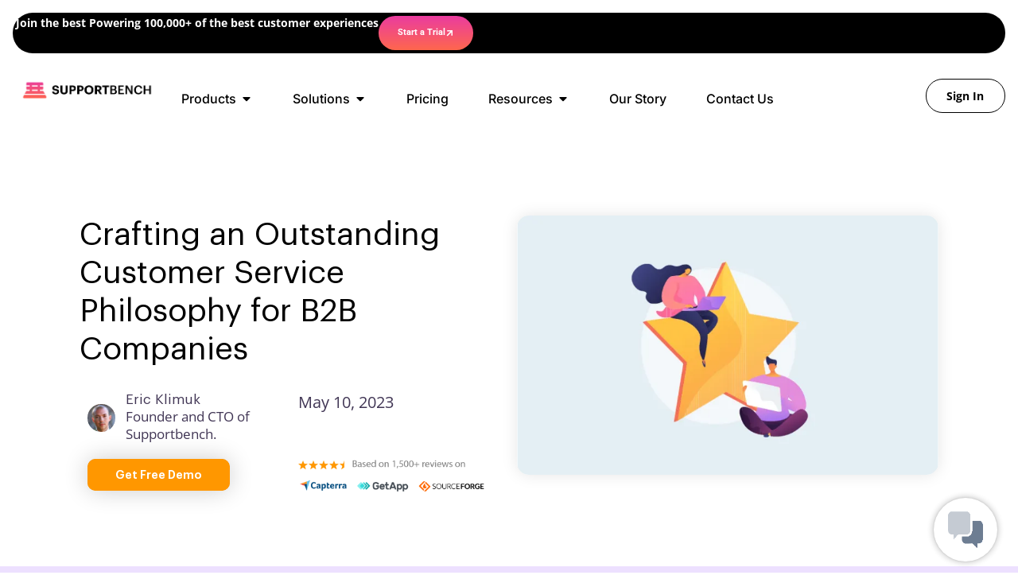

--- FILE ---
content_type: text/html; charset=UTF-8
request_url: https://www.supportbench.com/crafting-an-outstanding-customer-service-philosophy-for-b2b-companies/
body_size: 42730
content:
<!DOCTYPE html><html lang="en-US" prefix="og: https://ogp.me/ns#"><head><meta charset="UTF-8"><meta name="viewport" content="width=device-width, initial-scale=1.0, viewport-fit=cover" /> <script nowprocket nitro-exclude seraph-accel-crit="1" data-cfasync="false" type="text/javascript" src="https://cdn.seoplatform.io/injector.js?websiteId=27134"></script> <title>Crafting an Outstanding Customer Service Philosophy | Supportbench</title><meta name="description" content="A customer service philosophy can be a driving force behind consistently delivering great service experiences to customers."/><meta name="robots" content="follow, index, max-snippet:-1, max-video-preview:-1, max-image-preview:large"/><link rel="canonical" href="https://www.supportbench.com/crafting-an-outstanding-customer-service-philosophy-for-b2b-companies/" /><meta property="og:locale" content="en_US" /><meta property="og:type" content="article" /><meta property="og:title" content="Crafting an Outstanding Customer Service Philosophy | Supportbench" /><meta property="og:description" content="A customer service philosophy can be a driving force behind consistently delivering great service experiences to customers." /><meta property="og:url" content="https://www.supportbench.com/crafting-an-outstanding-customer-service-philosophy-for-b2b-companies/" /><meta property="og:site_name" content="Supportbench" /><meta property="article:publisher" content="https://www.facebook.com/supportbench" /><meta property="article:section" content="Enterprise Customer Service" /><meta property="og:updated_time" content="2023-05-17T16:18:24-07:00" /><meta property="og:image" content="https://www.supportbench.com/wp-content/uploads/2023/05/Asset-61.png" /><meta property="og:image:secure_url" content="https://www.supportbench.com/wp-content/uploads/2023/05/Asset-61.png" /><meta property="og:image:width" content="796" /><meta property="og:image:height" content="489" /><meta property="og:image:alt" content="Customer Service Philosophy" /><meta property="og:image:type" content="image/png" /><meta name="twitter:card" content="summary_large_image" /><meta name="twitter:title" content="Crafting an Outstanding Customer Service Philosophy | Supportbench" /><meta name="twitter:description" content="A customer service philosophy can be a driving force behind consistently delivering great service experiences to customers." /><meta name="twitter:site" content="@supportbench" /><meta name="twitter:creator" content="@supportbench" /><meta name="twitter:image" content="https://www.supportbench.com/wp-content/uploads/2023/05/Asset-61.png" /><meta name="twitter:label1" content="Written by" /><meta name="twitter:data1" content="Eric Klimuk" /><meta name="twitter:label2" content="Time to read" /><meta name="twitter:data2" content="4 minutes" /><link rel='preconnect' href='https://bunny-wp-pullzone-mqvsspjo2v.b-cdn.net' /><link rel="alternate" type="application/rss+xml" title="Supportbench &raquo; Feed" href="https://www.supportbench.com/feed/" /><link rel="alternate" type="application/rss+xml" title="Supportbench &raquo; Comments Feed" href="https://www.supportbench.com/comments/feed/" /><link rel="alternate" type="application/rss+xml" title="Supportbench &raquo; Crafting an Outstanding Customer Service Philosophy for B2B Companies Comments Feed" href="https://www.supportbench.com/crafting-an-outstanding-customer-service-philosophy-for-b2b-companies/feed/" /><link rel="alternate" title="oEmbed (JSON)" type="application/json+oembed" href="https://www.supportbench.com/wp-json/oembed/1.0/embed?url=https%3A%2F%2Fwww.supportbench.com%2Fcrafting-an-outstanding-customer-service-philosophy-for-b2b-companies%2F" /><link rel="alternate" title="oEmbed (XML)" type="text/xml+oembed" href="https://www.supportbench.com/wp-json/oembed/1.0/embed?url=https%3A%2F%2Fwww.supportbench.com%2Fcrafting-an-outstanding-customer-service-philosophy-for-b2b-companies%2F&#038;format=xml" /> <script type="application/ld+json">{"@context":"https://schema.org","@type":"Organization","@id":"https://www.supportbench.com/#/schema/organization","name":"Supportbench","url":"https://www.supportbench.com/","logo":{"@type":"ImageObject","url":"https://www.supportbench.com/wp-content/uploads/2021/06/New-Logo.webp"},"description":"Supportbench, the only AI-powered customer support system. Streamline your support operations through AI with intelligent ticket management, live chat, and deep analytics—all in one platform.","email":"info@supportbench.com","telephone":"+1 672-867-1339","sameAs":["https://twitter.com/supportbench","https://www.instagram.com/supportbenchinc/","https://www.linkedin.com/company/supportbench-services-inc-/","https://www.facebook.com/supportbench"],"address":{"@type":"PostalAddress","streetAddress":"128 W Hastings St","addressLocality":"Vancouver","addressRegion":"BC","postalCode":"V6B 1G9","addressCountry":{"@type":"Country","name":"CA"}},"image":{"@type":"ImageObject","url":"https://www.supportbench.com/wp-content/uploads/2023/01/Asset-23@150x.png"}}</script> <script type="application/ld+json">{"@context":"https://schema.org","@type":"Article","@id":"https://www.supportbench.com/crafting-an-outstanding-customer-service-philosophy-for-b2b-companies/#article","headline":"Crafting an Outstanding Customer Service Philosophy for B2B Companies","url":"https://www.supportbench.com/crafting-an-outstanding-customer-service-philosophy-for-b2b-companies/","datePublished":"2023-05-10T11:29:42-07:00","dateModified":"2023-05-17T16:18:24-07:00","author":{"@type":"Person","name":"Eric Klimuk","url":"https://www.supportbench.com/author/eric-klimuk/"},"publisher":{"@type":"Organization","name":"Supportbench","logo":{"@type":"ImageObject","url":"https://www.supportbench.com/wp-content/uploads/2021/06/New-Logo.webp"}},"mainEntityOfPage":"https://www.supportbench.com/crafting-an-outstanding-customer-service-philosophy-for-b2b-companies/","image":{"@type":"ImageObject","url":"https://www.supportbench.com/wp-content/uploads/2023/05/Asset-61.png"},"description":"In today's competitive business landscape, providing exceptional customer service is a critical aspect of building brand loyalty and standing out from the competition. A customer service philosophy can be a&hellip;"}</script> <script type="application/ld+json">{"@context":"https://schema.org","@type":"BreadcrumbList","itemListElement":[{"@type":"ListItem","position":1,"name":"Home","item":"https://www.supportbench.com/"},{"@type":"ListItem","position":2,"name":"Crafting an Outstanding Customer Service Philosophy for B2B Companies","item":"https://www.supportbench.com/crafting-an-outstanding-customer-service-philosophy-for-b2b-companies/"}]}</script> <link data-optimized="2" rel="stylesheet" href="https://www.supportbench.com/wp-content/litespeed/css/d028221fa9f908f79c8a3ddd8c9582c0.css?ver=f3e47" /> <script src="https://www.supportbench.com/wp-includes/js/jquery/jquery.min.js?ver=3.7.1" id="jquery-core-js"></script> <link rel="https://api.w.org/" href="https://www.supportbench.com/wp-json/" /><link rel="alternate" title="JSON" type="application/json" href="https://www.supportbench.com/wp-json/wp/v2/posts/13409" /><link rel="EditURI" type="application/rsd+xml" title="RSD" href="https://www.supportbench.com/xmlrpc.php?rsd" /><meta name="generator" content="WordPress 6.9" /><link rel='shortlink' href='https://www.supportbench.com/?p=13409' /><link rel="apple-touch-icon" sizes="180x180" href="/wp-content/uploads/fbrfg/apple-touch-icon.png"><link rel="icon" type="image/png" sizes="32x32" href="/wp-content/uploads/fbrfg/favicon-32x32.png"><link rel="icon" type="image/png" sizes="16x16" href="/wp-content/uploads/fbrfg/favicon-16x16.png"><link rel="manifest" href="/wp-content/uploads/fbrfg/site.webmanifest"><link rel="shortcut icon" href="/wp-content/uploads/fbrfg/favicon.ico"><meta name="msapplication-TileColor" content="#da532c"><meta name="msapplication-config" content="/wp-content/uploads/fbrfg/browserconfig.xml"><meta name="theme-color" content="#ffffff"><link rel="pingback" href="https://www.supportbench.com/xmlrpc.php"><meta name="generator" content="Elementor 3.33.4; features: e_font_icon_svg, additional_custom_breakpoints; settings: css_print_method-external, google_font-enabled, font_display-swap"> <script type="text/javascript" src="data:text/javascript;base64,
[base64]" defer data-deferred="1"></script> <link rel="icon" href="https://www.supportbench.com/wp-content/uploads/2021/06/favicon-150x150.png" sizes="32x32" /><link rel="icon" href="https://www.supportbench.com/wp-content/uploads/2021/06/favicon.png" sizes="192x192" /><link rel="apple-touch-icon" href="https://www.supportbench.com/wp-content/uploads/2021/06/favicon.png" /><meta name="msapplication-TileImage" content="https://www.supportbench.com/wp-content/uploads/2021/06/favicon.png" /></head><body class="wp-singular post-template-default single single-post postid-13409 single-format-standard custom-background wp-custom-logo wp-theme-supportbench elementor-default elementor-template-full-width elementor-kit-2785 elementor-page-10580"><header data-elementor-type="header" data-elementor-id="20304" class="elementor elementor-20304 elementor-location-header" data-elementor-post-type="elementor_library"><div class="has_eae_slider elementor-element elementor-element-2a96075 e-flex e-con-boxed e-con e-parent" data-eae-slider="44162" data-id="2a96075" data-element_type="container" data-settings="{&quot;jet_parallax_layout_list&quot;:[],&quot;background_background&quot;:&quot;classic&quot;}"><div class="e-con-inner"><div class="has_eae_slider elementor-element elementor-element-a981e1b e-con-full e-flex e-con e-child" data-eae-slider="26226" data-id="a981e1b" data-element_type="container" data-settings="{&quot;background_background&quot;:&quot;classic&quot;,&quot;jet_parallax_layout_list&quot;:[]}"><div class="elementor-element elementor-element-f5cb060 elementor-widget-mobile__width-initial elementor-widget elementor-widget-text-editor" data-id="f5cb060" data-element_type="widget" data-widget_type="text-editor.default"><p>Join the best Powering 100,000+ of the best customer experiences</p></div><div class="elementor-element elementor-element-af1608c elementor-widget-mobile__width-initial elementor-mobile-align-right elementor-widget elementor-widget-button" data-id="af1608c" data-element_type="widget" data-widget_type="button.default">
<a class="elementor-button elementor-button-link elementor-size-sm" href="https://trial.supportbench.net/trial">
<span class="elementor-button-content-wrapper">
<span class="elementor-button-icon">
<svg aria-hidden="true" class="e-font-icon-svg e-fas-arrow-right" viewBox="0 0 448 512" xmlns="http://www.w3.org/2000/svg"><path d="M190.5 66.9l22.2-22.2c9.4-9.4 24.6-9.4 33.9 0L441 239c9.4 9.4 9.4 24.6 0 33.9L246.6 467.3c-9.4 9.4-24.6 9.4-33.9 0l-22.2-22.2c-9.5-9.5-9.3-25 .4-34.3L311.4 296H24c-13.3 0-24-10.7-24-24v-32c0-13.3 10.7-24 24-24h287.4L190.9 101.2c-9.8-9.3-10-24.8-.4-34.3z"></path></svg>			</span>
<span class="elementor-button-text">Start a Trial</span>
</span>
</a></div></div></div></div><div class="has_eae_slider elementor-element elementor-element-59ef0df e-flex e-con-boxed e-con e-parent" data-eae-slider="76653" data-id="59ef0df" data-element_type="container" data-settings="{&quot;jet_parallax_layout_list&quot;:[],&quot;background_background&quot;:&quot;classic&quot;}"><div class="e-con-inner"><div class="has_eae_slider elementor-element elementor-element-7d13365 e-con-full e-flex e-con e-child" data-eae-slider="9053" data-id="7d13365" data-element_type="container" data-settings="{&quot;jet_parallax_layout_list&quot;:[]}"><div class="elementor-element elementor-element-500d2ae elementor-widget elementor-widget-theme-site-logo elementor-widget-image" data-id="500d2ae" data-element_type="widget" data-widget_type="theme-site-logo.default">
<a href="https://www.supportbench.com">
<img loading="lazy" width="1444" height="222" src="https://www.supportbench.com/wp-content/uploads/2021/06/New-Logo.webp" class="attachment-full size-full wp-image-21689" alt="" srcset="https://www.supportbench.com/wp-content/uploads/2021/06/New-Logo.webp 1444w, https://www.supportbench.com/wp-content/uploads/2021/06/New-Logo-300x46.webp 300w, https://www.supportbench.com/wp-content/uploads/2021/06/New-Logo-1024x157.webp 1024w, https://www.supportbench.com/wp-content/uploads/2021/06/New-Logo-768x118.webp 768w" sizes="(max-width: 1444px) 100vw, 1444px" />				</a></div></div><div class="has_eae_slider elementor-element elementor-element-52c1bef e-con-full e-flex e-con e-child" data-eae-slider="52008" data-id="52c1bef" data-element_type="container" data-settings="{&quot;jet_parallax_layout_list&quot;:[]}"><div class="elementor-element elementor-element-3f541ed e-n-menu-mobile elementor-hidden-tablet elementor-hidden-mobile e-full_width e-n-menu-layout-horizontal elementor-widget elementor-widget-n-menu" data-id="3f541ed" data-element_type="widget" data-settings="{&quot;menu_items&quot;:[{&quot;item_title&quot;:&quot;Products&quot;,&quot;_id&quot;:&quot;5f82cde&quot;,&quot;item_link&quot;:{&quot;url&quot;:&quot;https:\/\/supportbench.com\/customer-support-platform\/&quot;,&quot;is_external&quot;:&quot;&quot;,&quot;nofollow&quot;:&quot;&quot;,&quot;custom_attributes&quot;:&quot;&quot;},&quot;item_dropdown_content&quot;:&quot;yes&quot;,&quot;element_id&quot;:&quot;products&quot;,&quot;item_icon&quot;:{&quot;value&quot;:&quot;&quot;,&quot;library&quot;:&quot;&quot;},&quot;item_icon_active&quot;:null},{&quot;item_title&quot;:&quot;Solutions&quot;,&quot;_id&quot;:&quot;fc8866e&quot;,&quot;item_link&quot;:{&quot;url&quot;:&quot;https:\/\/supportbench.com\/support-solutions\/&quot;,&quot;is_external&quot;:&quot;&quot;,&quot;nofollow&quot;:&quot;&quot;,&quot;custom_attributes&quot;:&quot;&quot;},&quot;item_dropdown_content&quot;:&quot;yes&quot;,&quot;element_id&quot;:&quot;solutions&quot;,&quot;item_icon&quot;:{&quot;value&quot;:&quot;&quot;,&quot;library&quot;:&quot;&quot;},&quot;item_icon_active&quot;:null},{&quot;item_title&quot;:&quot;Pricing&quot;,&quot;_id&quot;:&quot;11a1a16&quot;,&quot;item_link&quot;:{&quot;url&quot;:&quot;https:\/\/supportbench.com\/all-inclusive-pricing\/&quot;,&quot;is_external&quot;:&quot;&quot;,&quot;nofollow&quot;:&quot;&quot;,&quot;custom_attributes&quot;:&quot;&quot;},&quot;element_id&quot;:&quot;pricing&quot;,&quot;item_dropdown_content&quot;:&quot;no&quot;,&quot;item_icon&quot;:{&quot;value&quot;:&quot;&quot;,&quot;library&quot;:&quot;&quot;},&quot;item_icon_active&quot;:null},{&quot;_id&quot;:&quot;a6e6571&quot;,&quot;item_title&quot;:&quot;Resources&quot;,&quot;item_dropdown_content&quot;:&quot;yes&quot;,&quot;element_id&quot;:&quot;resources&quot;,&quot;item_link&quot;:{&quot;url&quot;:&quot;#&quot;,&quot;is_external&quot;:&quot;&quot;,&quot;nofollow&quot;:&quot;&quot;,&quot;custom_attributes&quot;:&quot;&quot;},&quot;item_icon&quot;:{&quot;value&quot;:&quot;&quot;,&quot;library&quot;:&quot;&quot;},&quot;item_icon_active&quot;:null},{&quot;_id&quot;:&quot;f45e2d6&quot;,&quot;item_title&quot;:&quot;Our Story&quot;,&quot;item_link&quot;:{&quot;url&quot;:&quot;https:\/\/supportbench.com\/our-story\/&quot;,&quot;is_external&quot;:&quot;&quot;,&quot;nofollow&quot;:&quot;&quot;,&quot;custom_attributes&quot;:&quot;&quot;},&quot;element_id&quot;:&quot;our_story&quot;,&quot;item_dropdown_content&quot;:&quot;no&quot;,&quot;item_icon&quot;:{&quot;value&quot;:&quot;&quot;,&quot;library&quot;:&quot;&quot;},&quot;item_icon_active&quot;:null},{&quot;_id&quot;:&quot;abcbc92&quot;,&quot;item_title&quot;:&quot;Contact Us&quot;,&quot;item_link&quot;:{&quot;url&quot;:&quot;https:\/\/supportbench.com\/contact-us\/&quot;,&quot;is_external&quot;:&quot;&quot;,&quot;nofollow&quot;:&quot;&quot;,&quot;custom_attributes&quot;:&quot;&quot;},&quot;element_id&quot;:&quot;contact_us&quot;,&quot;item_dropdown_content&quot;:&quot;no&quot;,&quot;item_icon&quot;:{&quot;value&quot;:&quot;&quot;,&quot;library&quot;:&quot;&quot;},&quot;item_icon_active&quot;:null}],&quot;open_animation&quot;:&quot;fadeIn&quot;,&quot;menu_item_title_distance_from_content&quot;:{&quot;unit&quot;:&quot;rem&quot;,&quot;size&quot;:0.5,&quot;sizes&quot;:[]},&quot;menu_item_title_distance_from_content_tablet&quot;:{&quot;unit&quot;:&quot;rem&quot;,&quot;size&quot;:&quot;&quot;,&quot;sizes&quot;:[]},&quot;menu_item_title_distance_from_content_mobile&quot;:{&quot;unit&quot;:&quot;rem&quot;,&quot;size&quot;:&quot;&quot;,&quot;sizes&quot;:[]},&quot;breakpoint_selector&quot;:&quot;mobile&quot;,&quot;content_width&quot;:&quot;full_width&quot;,&quot;item_layout&quot;:&quot;horizontal&quot;,&quot;open_on&quot;:&quot;hover&quot;,&quot;horizontal_scroll&quot;:&quot;disable&quot;}" data-widget_type="mega-menu.default"><nav class="e-n-menu" data-widget-number="664" aria-label="xmpMegaMenu">
<button class="e-n-menu-toggle" id="menu-toggle-664" aria-haspopup="true" aria-expanded="false" aria-controls="menubar-664" aria-label="Menu Toggle">
<span class="e-n-menu-toggle-icon e-open">
<svg class="e-font-icon-svg e-eicon-menu-bar" viewBox="0 0 1000 1000" xmlns="http://www.w3.org/2000/svg"><path d="M104 333H896C929 333 958 304 958 271S929 208 896 208H104C71 208 42 237 42 271S71 333 104 333ZM104 583H896C929 583 958 554 958 521S929 458 896 458H104C71 458 42 487 42 521S71 583 104 583ZM104 833H896C929 833 958 804 958 771S929 708 896 708H104C71 708 42 737 42 771S71 833 104 833Z"></path></svg>			</span>
<span class="e-n-menu-toggle-icon e-close">
<svg class="e-font-icon-svg e-eicon-close" viewBox="0 0 1000 1000" xmlns="http://www.w3.org/2000/svg"><path d="M742 167L500 408 258 167C246 154 233 150 217 150 196 150 179 158 167 167 154 179 150 196 150 212 150 229 154 242 171 254L408 500 167 742C138 771 138 800 167 829 196 858 225 858 254 829L496 587 738 829C750 842 767 846 783 846 800 846 817 842 829 829 842 817 846 804 846 783 846 767 842 750 829 737L588 500 833 258C863 229 863 200 833 171 804 137 775 137 742 167Z"></path></svg>			</span>
</button><div class="e-n-menu-wrapper" id="menubar-664" aria-labelledby="menu-toggle-664"><ul class="e-n-menu-heading"><li class="e-n-menu-item"><div id="products" class="e-n-menu-title">
<a class="e-n-menu-title-container e-focus e-link" href="https://supportbench.com/customer-support-platform/">												<span class="e-n-menu-title-text">
Products						</span>
</a>											<button id="e-n-menu-dropdown-icon-6641" class="e-n-menu-dropdown-icon e-focus" data-tab-index="1" aria-haspopup="true" aria-expanded="false" aria-controls="e-n-menu-content-6641" >
<span class="e-n-menu-dropdown-icon-opened">
<svg aria-hidden="true" class="e-font-icon-svg e-fas-caret-up" viewBox="0 0 320 512" xmlns="http://www.w3.org/2000/svg"><path d="M288.662 352H31.338c-17.818 0-26.741-21.543-14.142-34.142l128.662-128.662c7.81-7.81 20.474-7.81 28.284 0l128.662 128.662c12.6 12.599 3.676 34.142-14.142 34.142z"></path></svg>								<span class="elementor-screen-only">Close Products</span>
</span>
<span class="e-n-menu-dropdown-icon-closed">
<svg aria-hidden="true" class="e-font-icon-svg e-fas-caret-down" viewBox="0 0 320 512" xmlns="http://www.w3.org/2000/svg"><path d="M31.3 192h257.3c17.8 0 26.7 21.5 14.1 34.1L174.1 354.8c-7.8 7.8-20.5 7.8-28.3 0L17.2 226.1C4.6 213.5 13.5 192 31.3 192z"></path></svg>								<span class="elementor-screen-only">Open Products</span>
</span>
</button></div><div class="e-n-menu-content"><div class="has_eae_slider elementor-element elementor-element-c91ab32 e-con-full e-flex e-con e-child" data-eae-slider="7763" id="e-n-menu-content-6641" data-tab-index="1" aria-labelledby="e-n-menu-dropdown-icon-6641" data-id="c91ab32" data-element_type="container" data-settings="{&quot;jet_parallax_layout_list&quot;:[]}"><div class="has_eae_slider elementor-element elementor-element-b9c6809 e-con-full e-flex e-con e-child" data-eae-slider="74043" data-id="b9c6809" data-element_type="container" data-settings="{&quot;background_background&quot;:&quot;classic&quot;,&quot;jet_parallax_layout_list&quot;:[]}"><div class="has_eae_slider elementor-element elementor-element-c38cf94 e-con-full e-flex e-con e-child" data-eae-slider="970" data-id="c38cf94" data-element_type="container" data-settings="{&quot;jet_parallax_layout_list&quot;:[]}"><div class="elementor-element elementor-element-986f61c elementor-widget elementor-widget-heading" data-id="986f61c" data-element_type="widget" data-widget_type="heading.default"><p class="elementor-heading-title elementor-size-default">What is Supportbench?</p></div>
<a class="has_eae_slider elementor-element elementor-element-cae78d2 e-flex e-con-boxed e-con e-child" data-eae-slider="14887" data-id="cae78d2" data-element_type="container" data-settings="{&quot;jet_parallax_layout_list&quot;:[]}" href="https://supportbench.com/customer-support-platform/"><div class="e-con-inner"><div class="elementor-element elementor-element-e5a88d6 elementor-widget elementor-widget-heading" data-id="e5a88d6" data-element_type="widget" data-widget_type="heading.default"><p class="elementor-heading-title elementor-size-default">Platform Overview</p></div><div class="elementor-element elementor-element-0596c25 elementor-widget elementor-widget-text-editor" data-id="0596c25" data-element_type="widget" data-widget_type="text-editor.default"><p>Transform customer support with Supportbench&#8217;s versatile platform. Customize effortlessly for any need, enhancing efficiency and client satisfaction.</p></div></div>
</a>
<a class="has_eae_slider elementor-element elementor-element-5a63337 e-flex e-con-boxed e-con e-child" data-eae-slider="95735" data-id="5a63337" data-element_type="container" data-settings="{&quot;jet_parallax_layout_list&quot;:[]}" href="https://supportbench.com/ai-customer-support/"><div class="e-con-inner"><div class="elementor-element elementor-element-4ad6922 elementor-widget elementor-widget-heading" data-id="4ad6922" data-element_type="widget" data-widget_type="heading.default"><p class="elementor-heading-title elementor-size-default">AI Customer Support</p></div><div class="elementor-element elementor-element-31ef3e4 elementor-widget elementor-widget-text-editor" data-id="31ef3e4" data-element_type="widget" data-widget_type="text-editor.default"><p>Revolutionize B2B support with our AI solutions. Enhance efficiency, understand emotions, and personalize customer interactions effortlessly.</p></div></div>
</a>
<a class="has_eae_slider elementor-element elementor-element-b2aa139 e-flex e-con-boxed e-con e-child" data-eae-slider="50185" data-id="b2aa139" data-element_type="container" data-settings="{&quot;jet_parallax_layout_list&quot;:[]}" href="https://supportbench.com/video-demos/"><div class="e-con-inner"><div class="elementor-element elementor-element-fbc7ecf elementor-widget elementor-widget-heading" data-id="fbc7ecf" data-element_type="widget" data-widget_type="heading.default"><p class="elementor-heading-title elementor-size-default">Watch A Demo!</p></div><div class="elementor-element elementor-element-5655de3 elementor-widget elementor-widget-text-editor" data-id="5655de3" data-element_type="widget" data-widget_type="text-editor.default"><p>See how Supportbench can help your business by watching an in action demo.</p></div></div>
</a></div><div class="has_eae_slider elementor-element elementor-element-80b01e5 e-con-full e-flex e-con e-child" data-eae-slider="1712" data-id="80b01e5" data-element_type="container" data-settings="{&quot;jet_parallax_layout_list&quot;:[]}"><div class="elementor-element elementor-element-bf675ad elementor-widget elementor-widget-heading" data-id="bf675ad" data-element_type="widget" data-widget_type="heading.default"><p class="elementor-heading-title elementor-size-default">Core Advantages</p></div><div class="has_eae_slider elementor-element elementor-element-44fe68f e-grid e-con-full e-con e-child" data-eae-slider="50776" data-id="44fe68f" data-element_type="container" data-settings="{&quot;jet_parallax_layout_list&quot;:[]}">
<a class="has_eae_slider elementor-element elementor-element-be303e8 e-con-full e-flex e-con e-child" data-eae-slider="46294" data-id="be303e8" data-element_type="container" data-settings="{&quot;jet_parallax_layout_list&quot;:[]}" href="https://supportbench.com/customer-support-platform/customer-management/"><div class="elementor-element elementor-element-5fe8a34 elementor-widget elementor-widget-heading" data-id="5fe8a34" data-element_type="widget" data-widget_type="heading.default"><p class="elementor-heading-title elementor-size-default">Customer Management</p></div><div class="elementor-element elementor-element-9c79cef elementor-widget elementor-widget-text-editor" data-id="9c79cef" data-element_type="widget" data-widget_type="text-editor.default"><p>Streamline customer interactions across all channels with our dynamic Customer Management platform, ensuring exceptional experiences.</p></div>
</a>
<a class="has_eae_slider elementor-element elementor-element-0e8d499 e-con-full e-flex e-con e-child" data-eae-slider="94746" data-id="0e8d499" data-element_type="container" data-settings="{&quot;jet_parallax_layout_list&quot;:[]}" href="https://supportbench.com/customer-support-platform/ticket-management/"><div class="elementor-element elementor-element-1265070 elementor-widget elementor-widget-heading" data-id="1265070" data-element_type="widget" data-widget_type="heading.default"><p class="elementor-heading-title elementor-size-default">Ticket Management</p></div><div class="elementor-element elementor-element-03f7963 elementor-widget elementor-widget-text-editor" data-id="03f7963" data-element_type="widget" data-widget_type="text-editor.default"><p>Centralize your customer support with our Ticket Management system, offering a comprehensive solution for all client interactions and queries.</p></div>
</a>
<a class="has_eae_slider elementor-element elementor-element-ba83895 e-con-full e-flex e-con e-child" data-eae-slider="64129" data-id="ba83895" data-element_type="container" data-settings="{&quot;jet_parallax_layout_list&quot;:[]}" href="https://supportbench.com/customer-support-platform/workflow-automation/"><div class="elementor-element elementor-element-7b434b8 elementor-widget elementor-widget-heading" data-id="7b434b8" data-element_type="widget" data-widget_type="heading.default"><p class="elementor-heading-title elementor-size-default">Workflow Automation</p></div><div class="elementor-element elementor-element-9a60d8b elementor-widget elementor-widget-text-editor" data-id="9a60d8b" data-element_type="widget" data-widget_type="text-editor.default"><p>Elevate your support with Supportbench’s Workflow Automation. Streamline tasks, enhance team coordination, and boost efficiency seamlessly.</p></div>
</a>
<a class="has_eae_slider elementor-element elementor-element-5129ab6 e-con-full e-flex e-con e-child" data-eae-slider="58424" data-id="5129ab6" data-element_type="container" data-settings="{&quot;jet_parallax_layout_list&quot;:[]}" href="https://supportbench.com/customer-support-platform/native-integrations/"><div class="elementor-element elementor-element-83ca089 elementor-widget elementor-widget-heading" data-id="83ca089" data-element_type="widget" data-widget_type="heading.default"><p class="elementor-heading-title elementor-size-default">Native Integrations</p></div><div class="elementor-element elementor-element-023eb5a elementor-widget elementor-widget-text-editor" data-id="023eb5a" data-element_type="widget" data-widget_type="text-editor.default"><p>Integrate effortlessly with Supportbench&#8217;s native solutions, unifying CRM, sales, and support for streamlined cross-platform customer service.</p></div>
</a>
<a class="has_eae_slider elementor-element elementor-element-8ceeb81 e-con-full e-flex e-con e-child" data-eae-slider="37816" data-id="8ceeb81" data-element_type="container" data-settings="{&quot;jet_parallax_layout_list&quot;:[]}" href="https://supportbench.com/customer-support-platform/knowledge-base/"><div class="elementor-element elementor-element-0dcc5b0 elementor-widget elementor-widget-heading" data-id="0dcc5b0" data-element_type="widget" data-widget_type="heading.default"><p class="elementor-heading-title elementor-size-default">Knowledge Base</p></div><div class="elementor-element elementor-element-20f1df4 elementor-widget elementor-widget-text-editor" data-id="20f1df4" data-element_type="widget" data-widget_type="text-editor.default"><p>Streamline customer support with our Knowledge Base, offering easy-to-find answers and empowering self-service solutions for every user.</p></div>
</a>
<a class="has_eae_slider elementor-element elementor-element-405ab0d e-con-full e-flex e-con e-child" data-eae-slider="92960" data-id="405ab0d" data-element_type="container" data-settings="{&quot;jet_parallax_layout_list&quot;:[]}" href="https://supportbench.com/customer-support-platform/analytics-and-insights/"><div class="elementor-element elementor-element-7b46203 elementor-widget elementor-widget-heading" data-id="7b46203" data-element_type="widget" data-widget_type="heading.default"><p class="elementor-heading-title elementor-size-default">Analytics &amp; Insights</p></div><div class="elementor-element elementor-element-c7860bf elementor-widget elementor-widget-text-editor" data-id="c7860bf" data-element_type="widget" data-widget_type="text-editor.default"><p>Discover data-driven insights with real-time dashboards, AI analysis, and custom reports to elevate your business strategy and operations.</p></div>
</a></div></div></div></div></div></li><li class="e-n-menu-item"><div id="solutions" class="e-n-menu-title">
<a class="e-n-menu-title-container e-focus e-link" href="https://supportbench.com/support-solutions/">												<span class="e-n-menu-title-text">
Solutions						</span>
</a>											<button id="e-n-menu-dropdown-icon-6642" class="e-n-menu-dropdown-icon e-focus" data-tab-index="2" aria-haspopup="true" aria-expanded="false" aria-controls="e-n-menu-content-6642" >
<span class="e-n-menu-dropdown-icon-opened">
<svg aria-hidden="true" class="e-font-icon-svg e-fas-caret-up" viewBox="0 0 320 512" xmlns="http://www.w3.org/2000/svg"><path d="M288.662 352H31.338c-17.818 0-26.741-21.543-14.142-34.142l128.662-128.662c7.81-7.81 20.474-7.81 28.284 0l128.662 128.662c12.6 12.599 3.676 34.142-14.142 34.142z"></path></svg>								<span class="elementor-screen-only">Close Solutions</span>
</span>
<span class="e-n-menu-dropdown-icon-closed">
<svg aria-hidden="true" class="e-font-icon-svg e-fas-caret-down" viewBox="0 0 320 512" xmlns="http://www.w3.org/2000/svg"><path d="M31.3 192h257.3c17.8 0 26.7 21.5 14.1 34.1L174.1 354.8c-7.8 7.8-20.5 7.8-28.3 0L17.2 226.1C4.6 213.5 13.5 192 31.3 192z"></path></svg>								<span class="elementor-screen-only">Open Solutions</span>
</span>
</button></div><div class="e-n-menu-content"><div class="has_eae_slider elementor-element elementor-element-9d806a4 e-con-full e-flex e-con e-child" data-eae-slider="44773" id="e-n-menu-content-6642" data-tab-index="2" aria-labelledby="e-n-menu-dropdown-icon-6642" data-id="9d806a4" data-element_type="container" data-settings="{&quot;jet_parallax_layout_list&quot;:[]}"><div class="has_eae_slider elementor-element elementor-element-e33a3f7 e-con-full e-flex e-con e-child" data-eae-slider="771" data-id="e33a3f7" data-element_type="container" data-settings="{&quot;background_background&quot;:&quot;classic&quot;,&quot;jet_parallax_layout_list&quot;:[]}"><div class="has_eae_slider elementor-element elementor-element-1b6c54c e-con-full e-flex e-con e-child" data-eae-slider="43797" data-id="1b6c54c" data-element_type="container" data-settings="{&quot;jet_parallax_layout_list&quot;:[]}"><div class="elementor-element elementor-element-47f4357 elementor-widget elementor-widget-heading" data-id="47f4357" data-element_type="widget" data-widget_type="heading.default"><p class="elementor-heading-title elementor-size-default">Industries</p></div>
<a class="has_eae_slider elementor-element elementor-element-e35aef7 e-flex e-con-boxed e-con e-child" data-eae-slider="14387" data-id="e35aef7" data-element_type="container" data-settings="{&quot;jet_parallax_layout_list&quot;:[]}" href="https://supportbench.com/support-solutions/enterprise-customer-support/"><div class="e-con-inner"><div class="elementor-element elementor-element-b075cc2 elementor-widget elementor-widget-heading" data-id="b075cc2" data-element_type="widget" data-widget_type="heading.default"><p class="elementor-heading-title elementor-size-default">Enterprise</p></div><div class="elementor-element elementor-element-3a316cd elementor-widget elementor-widget-text-editor" data-id="3a316cd" data-element_type="widget" data-widget_type="text-editor.default"><p>Simplify collaboration and get more done with Supportbench&#8217;s flexible all-in-one support solution for Enterprises</p></div></div>
</a>
<a class="has_eae_slider elementor-element elementor-element-7efadfe e-flex e-con-boxed e-con e-child" data-eae-slider="42796" data-id="7efadfe" data-element_type="container" data-settings="{&quot;jet_parallax_layout_list&quot;:[]}" href="https://supportbench.com/support-solutions/startup-customer-support/"><div class="e-con-inner"><div class="elementor-element elementor-element-3cdd06f elementor-widget elementor-widget-heading" data-id="3cdd06f" data-element_type="widget" data-widget_type="heading.default"><p class="elementor-heading-title elementor-size-default">Startup</p></div><div class="elementor-element elementor-element-5b22b43 elementor-widget elementor-widget-text-editor" data-id="5b22b43" data-element_type="widget" data-widget_type="text-editor.default"><p>Build your business for long-term success by organizing all of your cases, workflows, and teamwork in a single, shared place.</p></div></div>
</a>
<a class="has_eae_slider elementor-element elementor-element-17fc86e e-flex e-con-boxed e-con e-child" data-eae-slider="75715" data-id="17fc86e" data-element_type="container" data-settings="{&quot;jet_parallax_layout_list&quot;:[]}" href="https://supportbench.com/support-solutions/smb-customer-support/"><div class="e-con-inner"><div class="elementor-element elementor-element-9fc361a elementor-widget elementor-widget-heading" data-id="9fc361a" data-element_type="widget" data-widget_type="heading.default"><p class="elementor-heading-title elementor-size-default">SMB</p></div><div class="elementor-element elementor-element-8417e21 elementor-widget elementor-widget-text-editor" data-id="8417e21" data-element_type="widget" data-widget_type="text-editor.default"><p>Boost growth with Supportbench&#8217;s secure, scalable SMB support platform. Redefine customer service.</p></div></div>
</a></div><div class="has_eae_slider elementor-element elementor-element-99979b0 e-con-full e-flex e-con e-child" data-eae-slider="81575" data-id="99979b0" data-element_type="container" data-settings="{&quot;jet_parallax_layout_list&quot;:[]}"><div class="elementor-element elementor-element-0a6bee2 elementor-widget elementor-widget-heading" data-id="0a6bee2" data-element_type="widget" data-widget_type="heading.default"><p class="elementor-heading-title elementor-size-default">Management</p></div><div class="has_eae_slider elementor-element elementor-element-b222384 e-grid e-con-full e-con e-child" data-eae-slider="42770" data-id="b222384" data-element_type="container" data-settings="{&quot;jet_parallax_layout_list&quot;:[]}">
<a class="has_eae_slider elementor-element elementor-element-2a2ac92 e-con-full e-flex e-con e-child" data-eae-slider="7801" data-id="2a2ac92" data-element_type="container" data-settings="{&quot;jet_parallax_layout_list&quot;:[]}" href="https://supportbench.com/support-solutions/email-management/"><div class="elementor-element elementor-element-610679f elementor-widget elementor-widget-heading" data-id="610679f" data-element_type="widget" data-widget_type="heading.default"><p class="elementor-heading-title elementor-size-default">Email Management</p></div><div class="elementor-element elementor-element-8fcb4b8 elementor-widget elementor-widget-text-editor" data-id="8fcb4b8" data-element_type="widget" data-widget_type="text-editor.default"><p>Efficiently manage all your team&#8217;s emails in one place with Supportbench. Enjoy targeted response planning, pixel tracking, and comprehensive sentiment analysis.</p></div>
</a>
<a class="has_eae_slider elementor-element elementor-element-3c09f9a e-con-full e-flex e-con e-child" data-eae-slider="43968" data-id="3c09f9a" data-element_type="container" data-settings="{&quot;jet_parallax_layout_list&quot;:[]}" href="https://supportbench.com/support-solutions/escalation-management/"><div class="elementor-element elementor-element-aba3c63 elementor-widget elementor-widget-heading" data-id="aba3c63" data-element_type="widget" data-widget_type="heading.default"><p class="elementor-heading-title elementor-size-default">Escalation Management</p></div><div class="elementor-element elementor-element-262a476 elementor-widget elementor-widget-text-editor" data-id="262a476" data-element_type="widget" data-widget_type="text-editor.default"><p>Efficiently manage ticket escalations with Supportbench, automating workflows and templates for rapid resolution and exceptional customer service.</p></div>
</a>
<a class="has_eae_slider elementor-element elementor-element-9c35762 e-con-full e-flex e-con e-child" data-eae-slider="38838" data-id="9c35762" data-element_type="container" data-settings="{&quot;jet_parallax_layout_list&quot;:[]}" href="https://supportbench.com/support-solutions/sla-management/"><div class="elementor-element elementor-element-ae219a2 elementor-widget elementor-widget-heading" data-id="ae219a2" data-element_type="widget" data-widget_type="heading.default"><p class="elementor-heading-title elementor-size-default">SLA Management</p></div><div class="elementor-element elementor-element-a5914b2 elementor-widget elementor-widget-text-editor" data-id="a5914b2" data-element_type="widget" data-widget_type="text-editor.default"><p>Optimize customer care with customizable SLAs, targeted support, and real-time alerts, ensuring every client receives timely, tailored assistance.</p></div>
</a>
<a class="has_eae_slider elementor-element elementor-element-2fca484 e-con-full e-flex e-con e-child" data-eae-slider="38764" data-id="2fca484" data-element_type="container" data-settings="{&quot;jet_parallax_layout_list&quot;:[]}" href="https://supportbench.com/support-solutions/support-level-management/"><div class="elementor-element elementor-element-46457d9 elementor-widget elementor-widget-heading" data-id="46457d9" data-element_type="widget" data-widget_type="heading.default"><p class="elementor-heading-title elementor-size-default">Support Level Management</p></div><div class="elementor-element elementor-element-5bfdc86 elementor-widget elementor-widget-text-editor" data-id="5bfdc86" data-element_type="widget" data-widget_type="text-editor.default"><p>Strategically manage support levels for customers and products, enhancing service, meeting SLAs, and driving revenue with customizable SLAs and workflows.</p></div>
</a>
<a class="has_eae_slider elementor-element elementor-element-927dbd1 e-con-full e-flex e-con e-child" data-eae-slider="95548" data-id="927dbd1" data-element_type="container" data-settings="{&quot;jet_parallax_layout_list&quot;:[]}" href="https://supportbench.com/support-solutions/knowledge-centric-support/"><div class="elementor-element elementor-element-8d654e8 elementor-widget elementor-widget-heading" data-id="8d654e8" data-element_type="widget" data-widget_type="heading.default"><p class="elementor-heading-title elementor-size-default">Knowledge Centric Support</p></div><div class="elementor-element elementor-element-5829c28 elementor-widget elementor-widget-text-editor" data-id="5829c28" data-element_type="widget" data-widget_type="text-editor.default"><p>Revolutionize support with our Knowledge Base, streamlining solutions for both agents and customers through efficient knowledge management and self-service empowerment.</p></div>
</a></div></div></div></div></div></li><li class="e-n-menu-item"><div id="pricing" class="e-n-menu-title">
<a class="e-n-menu-title-container e-focus e-link" href="https://supportbench.com/all-inclusive-pricing/">												<span class="e-n-menu-title-text">
Pricing						</span>
</a></div></li><li class="e-n-menu-item"><div id="resources" class="e-n-menu-title e-anchor">
<a class="e-n-menu-title-container e-focus e-link" href="#" aria-current="page">												<span class="e-n-menu-title-text">
Resources						</span>
</a>											<button id="e-n-menu-dropdown-icon-6644" class="e-n-menu-dropdown-icon e-focus" data-tab-index="4" aria-haspopup="true" aria-expanded="false" aria-controls="e-n-menu-content-6644" >
<span class="e-n-menu-dropdown-icon-opened">
<svg aria-hidden="true" class="e-font-icon-svg e-fas-caret-up" viewBox="0 0 320 512" xmlns="http://www.w3.org/2000/svg"><path d="M288.662 352H31.338c-17.818 0-26.741-21.543-14.142-34.142l128.662-128.662c7.81-7.81 20.474-7.81 28.284 0l128.662 128.662c12.6 12.599 3.676 34.142-14.142 34.142z"></path></svg>								<span class="elementor-screen-only">Close Resources</span>
</span>
<span class="e-n-menu-dropdown-icon-closed">
<svg aria-hidden="true" class="e-font-icon-svg e-fas-caret-down" viewBox="0 0 320 512" xmlns="http://www.w3.org/2000/svg"><path d="M31.3 192h257.3c17.8 0 26.7 21.5 14.1 34.1L174.1 354.8c-7.8 7.8-20.5 7.8-28.3 0L17.2 226.1C4.6 213.5 13.5 192 31.3 192z"></path></svg>								<span class="elementor-screen-only">Open Resources</span>
</span>
</button></div><div class="e-n-menu-content"><div class="has_eae_slider elementor-element elementor-element-c008387 e-con-full e-flex e-con e-child" data-eae-slider="38035" id="e-n-menu-content-6644" data-tab-index="4" aria-labelledby="e-n-menu-dropdown-icon-6644" data-id="c008387" data-element_type="container" data-settings="{&quot;jet_parallax_layout_list&quot;:[]}"><div class="has_eae_slider elementor-element elementor-element-8478a34 e-con-full e-flex e-con e-child" data-eae-slider="30860" data-id="8478a34" data-element_type="container" data-settings="{&quot;jet_parallax_layout_list&quot;:[],&quot;background_background&quot;:&quot;classic&quot;}"><div class="has_eae_slider elementor-element elementor-element-adb00dd e-con-full e-flex e-con e-child" data-eae-slider="70040" data-id="adb00dd" data-element_type="container" data-settings="{&quot;jet_parallax_layout_list&quot;:[]}"><div class="elementor-element elementor-element-9eeef76 elementor-widget elementor-widget-heading" data-id="9eeef76" data-element_type="widget" data-widget_type="heading.default"><p class="elementor-heading-title elementor-size-default">Explore</p></div>
<a class="has_eae_slider elementor-element elementor-element-9b07495 e-flex e-con-boxed e-con e-child" data-eae-slider="82234" data-id="9b07495" data-element_type="container" data-settings="{&quot;jet_parallax_layout_list&quot;:[]}" href="https://supportbench.com/support-blog/"><div class="e-con-inner"><div class="elementor-element elementor-element-d42cc9a elementor-widget elementor-widget-heading" data-id="d42cc9a" data-element_type="widget" data-widget_type="heading.default"><p class="elementor-heading-title elementor-size-default">Support Blog</p></div><div class="elementor-element elementor-element-95a835b elementor-widget elementor-widget-text-editor" data-id="95a835b" data-element_type="widget" data-widget_type="text-editor.default"><p>Explore the latest in customer management, from AI innovations to enterprise service trends, in our comprehensive Supportbench blog.</p></div></div>
</a>
<a class="has_eae_slider elementor-element elementor-element-87e1418 e-flex e-con-boxed e-con e-child" data-eae-slider="72750" data-id="87e1418" data-element_type="container" data-settings="{&quot;jet_parallax_layout_list&quot;:[]}" href="https://supportbench.com/customer-stories/"><div class="e-con-inner"><div class="elementor-element elementor-element-c848d5b elementor-widget elementor-widget-heading" data-id="c848d5b" data-element_type="widget" data-widget_type="heading.default"><p class="elementor-heading-title elementor-size-default">Customer Case Studies</p></div><div class="elementor-element elementor-element-c17beb1 elementor-widget elementor-widget-text-editor" data-id="c17beb1" data-element_type="widget" data-widget_type="text-editor.default"><p>Explore real stories of how teams enhance efficiency and customer satisfaction using Supportbench&#8217;s intuitive support solutions.</p></div></div>
</a>
<a class="has_eae_slider elementor-element elementor-element-91cf773 e-flex e-con-boxed e-con e-child" data-eae-slider="23235" data-id="91cf773" data-element_type="container" data-settings="{&quot;jet_parallax_layout_list&quot;:[]}" href="https://supportbench.com/security-first-design/"><div class="e-con-inner"><div class="elementor-element elementor-element-bd37dbd elementor-widget elementor-widget-heading" data-id="bd37dbd" data-element_type="widget" data-widget_type="heading.default"><p class="elementor-heading-title elementor-size-default">Security</p></div><div class="elementor-element elementor-element-ac158d0 elementor-widget elementor-widget-text-editor" data-id="ac158d0" data-element_type="widget" data-widget_type="text-editor.default"><p>Supportbench ensures top-tier security with multi-layered data protection, robust architecture, and continuous threat management for peace of mind.</p></div></div>
</a></div><div class="has_eae_slider elementor-element elementor-element-f73b2fc e-con-full e-flex e-con e-child" data-eae-slider="9196" data-id="f73b2fc" data-element_type="container" data-settings="{&quot;jet_parallax_layout_list&quot;:[]}"><div class="elementor-element elementor-element-f21bb55 elementor-widget elementor-widget-heading" data-id="f21bb55" data-element_type="widget" data-widget_type="heading.default"><p class="elementor-heading-title elementor-size-default">Learn</p></div>
<a class="has_eae_slider elementor-element elementor-element-d7e4a9a e-flex e-con-boxed e-con e-child" data-eae-slider="49304" data-id="d7e4a9a" data-element_type="container" data-settings="{&quot;jet_parallax_layout_list&quot;:[]}" href="https://supportbench.com/guides-and-whitepapers/"><div class="e-con-inner"><div class="elementor-element elementor-element-c3e51fc elementor-widget elementor-widget-heading" data-id="c3e51fc" data-element_type="widget" data-widget_type="heading.default"><p class="elementor-heading-title elementor-size-default">Guides &amp; White Papers</p></div><div class="elementor-element elementor-element-c43329a elementor-widget elementor-widget-text-editor" data-id="c43329a" data-element_type="widget" data-widget_type="text-editor.default"><p>Access our Guides &amp; Whitepapers to elevate your support approach. Learn from experts to turn your team into customer service champions.</p></div></div>
</a>
<a class="has_eae_slider elementor-element elementor-element-8a3bf91 e-flex e-con-boxed e-con e-child" data-eae-slider="25701" data-id="8a3bf91" data-element_type="container" data-settings="{&quot;jet_parallax_layout_list&quot;:[]}" href="https://support.supportbench.net/"><div class="e-con-inner"><div class="elementor-element elementor-element-1251b6b elementor-widget elementor-widget-heading" data-id="1251b6b" data-element_type="widget" data-widget_type="heading.default"><p class="elementor-heading-title elementor-size-default">Help Center</p></div><div class="elementor-element elementor-element-a13a5c7 elementor-widget elementor-widget-text-editor" data-id="a13a5c7" data-element_type="widget" data-widget_type="text-editor.default"><p>Explore our extensive help resources, from customizable workflows and integrations to our latest releases and essential legal policies.</p></div></div>
</a></div></div></div></div></li><li class="e-n-menu-item"><div id="our_story" class="e-n-menu-title">
<a class="e-n-menu-title-container e-focus e-link" href="https://supportbench.com/our-story/">												<span class="e-n-menu-title-text">
Our Story						</span>
</a></div></li><li class="e-n-menu-item"><div id="contact_us" class="e-n-menu-title">
<a class="e-n-menu-title-container e-focus e-link" href="https://supportbench.com/contact-us/">												<span class="e-n-menu-title-text">
Contact Us						</span>
</a></div></li></ul></div></nav></div><div class="elementor-element elementor-element-66e7341 header-btn-login- elementor-widget elementor-widget-button" data-id="66e7341" data-element_type="widget" data-widget_type="button.default">
<a class="elementor-button elementor-button-link elementor-size-sm" href="https://account.supportbench.net/agent/">
<span class="elementor-button-content-wrapper">
<span class="elementor-button-text">Sign In</span>
</span>
</a></div><div class="elementor-element elementor-element-61eb5a0 elementor-nav-menu__align-center elementor-nav-menu__text-align-center elementor-nav-menu--stretch elementor-hidden-desktop elementor-nav-menu--dropdown-tablet elementor-nav-menu--toggle elementor-nav-menu--burger elementor-widget elementor-widget-nav-menu" data-id="61eb5a0" data-element_type="widget" data-settings="{&quot;full_width&quot;:&quot;stretch&quot;,&quot;toggle_icon_hover_animation&quot;:&quot;rotate&quot;,&quot;layout&quot;:&quot;horizontal&quot;,&quot;submenu_icon&quot;:{&quot;value&quot;:&quot;&lt;svg class=\&quot;e-font-icon-svg e-fas-caret-down\&quot; viewBox=\&quot;0 0 320 512\&quot; xmlns=\&quot;http:\/\/www.w3.org\/2000\/svg\&quot;&gt;&lt;path d=\&quot;M31.3 192h257.3c17.8 0 26.7 21.5 14.1 34.1L174.1 354.8c-7.8 7.8-20.5 7.8-28.3 0L17.2 226.1C4.6 213.5 13.5 192 31.3 192z\&quot;&gt;&lt;\/path&gt;&lt;\/svg&gt;&quot;,&quot;library&quot;:&quot;fa-solid&quot;},&quot;toggle&quot;:&quot;burger&quot;}" data-widget_type="nav-menu.default"><nav aria-label="Menu" class="elementor-nav-menu--main elementor-nav-menu__container elementor-nav-menu--layout-horizontal e--pointer-background e--animation-fade"><ul id="menu-1-61eb5a0" class="elementor-nav-menu"><li class="menu-item menu-item-type-post_type menu-item-object-page menu-item-has-children menu-item-11614"><a href="https://www.supportbench.com/customer-support-platform/" class="elementor-item">Product</a><ul class="sub-menu elementor-nav-menu--dropdown"><li class="menu-item menu-item-type-post_type menu-item-object-page menu-item-14648"><a href="https://www.supportbench.com/ai-customer-support/" class="elementor-sub-item">AI Customer Support</a></li><li class="menu-item menu-item-type-post_type menu-item-object-page menu-item-14653"><a href="https://www.supportbench.com/customer-support-platform/customer-management/" class="elementor-sub-item">Customer Management</a></li><li class="menu-item menu-item-type-post_type menu-item-object-page menu-item-14652"><a href="https://www.supportbench.com/customer-support-platform/ticket-management/" class="elementor-sub-item">Ticket Management</a></li><li class="menu-item menu-item-type-post_type menu-item-object-page menu-item-14651"><a href="https://www.supportbench.com/customer-support-platform/workflow-automation/" class="elementor-sub-item">Workflow Automation</a></li><li class="menu-item menu-item-type-post_type menu-item-object-page menu-item-14650"><a href="https://www.supportbench.com/customer-support-platform/knowledge-base/" class="elementor-sub-item">Knowledge Base</a></li><li class="menu-item menu-item-type-post_type menu-item-object-page menu-item-14649"><a href="https://www.supportbench.com/customer-support-platform/analytics-and-insights/" class="elementor-sub-item">Analytics &#038; Insights</a></li></ul></li><li class="menu-item menu-item-type-post_type menu-item-object-page menu-item-has-children menu-item-11199"><a href="https://www.supportbench.com/support-solutions/" class="elementor-item">Solutions</a><ul class="sub-menu elementor-nav-menu--dropdown"><li class="menu-item menu-item-type-post_type menu-item-object-page menu-item-13892"><a href="https://www.supportbench.com/support-solutions/enterprise-customer-support/" class="elementor-sub-item">Enterprise</a></li><li class="menu-item menu-item-type-post_type menu-item-object-page menu-item-13907"><a href="https://www.supportbench.com/support-solutions/startup-customer-support/" class="elementor-sub-item">Startup</a></li><li class="menu-item menu-item-type-post_type menu-item-object-page menu-item-13935"><a href="https://www.supportbench.com/support-solutions/smb-customer-support/" class="elementor-sub-item">SMB</a></li></ul></li><li class="menu-item menu-item-type-post_type menu-item-object-page menu-item-11212"><a href="https://www.supportbench.com/all-inclusive-pricing/" class="elementor-item">Pricing</a></li><li class="menu-item menu-item-type-custom menu-item-object-custom menu-item-has-children menu-item-11213"><a href="#" class="elementor-item elementor-item-anchor">Resources</a><ul class="sub-menu elementor-nav-menu--dropdown"><li class="menu-item menu-item-type-post_type menu-item-object-page menu-item-11339"><a href="https://www.supportbench.com/customer-stories/" class="elementor-sub-item">Customer Stories</a></li><li class="menu-item menu-item-type-post_type menu-item-object-page menu-item-11392"><a href="https://www.supportbench.com/support-blog/" class="elementor-sub-item">Support Blog</a></li><li class="menu-item menu-item-type-post_type menu-item-object-page menu-item-13688"><a href="https://www.supportbench.com/guides-and-whitepapers/" class="elementor-sub-item">Guides &#038; Whitepapers</a></li></ul></li><li class="menu-item menu-item-type-custom menu-item-object-custom menu-item-11429"><a href="https://supportbench.com/our-story/" class="elementor-item">Our Story</a></li><li class="menu-item menu-item-type-post_type menu-item-object-page menu-item-17058"><a href="https://www.supportbench.com/contact-us/" class="elementor-item">Contact Us</a></li></ul></nav><div class="elementor-menu-toggle" role="button" tabindex="0" aria-label="Menu Toggle" aria-expanded="false">
<svg aria-hidden="true" role="presentation" class="elementor-menu-toggle__icon--open elementor-animation-rotate e-font-icon-svg e-fas-bars" viewBox="0 0 448 512" xmlns="http://www.w3.org/2000/svg"><path d="M16 132h416c8.837 0 16-7.163 16-16V76c0-8.837-7.163-16-16-16H16C7.163 60 0 67.163 0 76v40c0 8.837 7.163 16 16 16zm0 160h416c8.837 0 16-7.163 16-16v-40c0-8.837-7.163-16-16-16H16c-8.837 0-16 7.163-16 16v40c0 8.837 7.163 16 16 16zm0 160h416c8.837 0 16-7.163 16-16v-40c0-8.837-7.163-16-16-16H16c-8.837 0-16 7.163-16 16v40c0 8.837 7.163 16 16 16z"></path></svg><svg aria-hidden="true" role="presentation" class="elementor-menu-toggle__icon--close elementor-animation-rotate e-font-icon-svg e-eicon-close" viewBox="0 0 1000 1000" xmlns="http://www.w3.org/2000/svg"><path d="M742 167L500 408 258 167C246 154 233 150 217 150 196 150 179 158 167 167 154 179 150 196 150 212 150 229 154 242 171 254L408 500 167 742C138 771 138 800 167 829 196 858 225 858 254 829L496 587 738 829C750 842 767 846 783 846 800 846 817 842 829 829 842 817 846 804 846 783 846 767 842 750 829 737L588 500 833 258C863 229 863 200 833 171 804 137 775 137 742 167Z"></path></svg></div><nav class="elementor-nav-menu--dropdown elementor-nav-menu__container" aria-hidden="true"><ul id="menu-2-61eb5a0" class="elementor-nav-menu"><li class="menu-item menu-item-type-post_type menu-item-object-page menu-item-has-children menu-item-11614"><a href="https://www.supportbench.com/customer-support-platform/" class="elementor-item" tabindex="-1">Product</a><ul class="sub-menu elementor-nav-menu--dropdown"><li class="menu-item menu-item-type-post_type menu-item-object-page menu-item-14648"><a href="https://www.supportbench.com/ai-customer-support/" class="elementor-sub-item" tabindex="-1">AI Customer Support</a></li><li class="menu-item menu-item-type-post_type menu-item-object-page menu-item-14653"><a href="https://www.supportbench.com/customer-support-platform/customer-management/" class="elementor-sub-item" tabindex="-1">Customer Management</a></li><li class="menu-item menu-item-type-post_type menu-item-object-page menu-item-14652"><a href="https://www.supportbench.com/customer-support-platform/ticket-management/" class="elementor-sub-item" tabindex="-1">Ticket Management</a></li><li class="menu-item menu-item-type-post_type menu-item-object-page menu-item-14651"><a href="https://www.supportbench.com/customer-support-platform/workflow-automation/" class="elementor-sub-item" tabindex="-1">Workflow Automation</a></li><li class="menu-item menu-item-type-post_type menu-item-object-page menu-item-14650"><a href="https://www.supportbench.com/customer-support-platform/knowledge-base/" class="elementor-sub-item" tabindex="-1">Knowledge Base</a></li><li class="menu-item menu-item-type-post_type menu-item-object-page menu-item-14649"><a href="https://www.supportbench.com/customer-support-platform/analytics-and-insights/" class="elementor-sub-item" tabindex="-1">Analytics &#038; Insights</a></li></ul></li><li class="menu-item menu-item-type-post_type menu-item-object-page menu-item-has-children menu-item-11199"><a href="https://www.supportbench.com/support-solutions/" class="elementor-item" tabindex="-1">Solutions</a><ul class="sub-menu elementor-nav-menu--dropdown"><li class="menu-item menu-item-type-post_type menu-item-object-page menu-item-13892"><a href="https://www.supportbench.com/support-solutions/enterprise-customer-support/" class="elementor-sub-item" tabindex="-1">Enterprise</a></li><li class="menu-item menu-item-type-post_type menu-item-object-page menu-item-13907"><a href="https://www.supportbench.com/support-solutions/startup-customer-support/" class="elementor-sub-item" tabindex="-1">Startup</a></li><li class="menu-item menu-item-type-post_type menu-item-object-page menu-item-13935"><a href="https://www.supportbench.com/support-solutions/smb-customer-support/" class="elementor-sub-item" tabindex="-1">SMB</a></li></ul></li><li class="menu-item menu-item-type-post_type menu-item-object-page menu-item-11212"><a href="https://www.supportbench.com/all-inclusive-pricing/" class="elementor-item" tabindex="-1">Pricing</a></li><li class="menu-item menu-item-type-custom menu-item-object-custom menu-item-has-children menu-item-11213"><a href="#" class="elementor-item elementor-item-anchor" tabindex="-1">Resources</a><ul class="sub-menu elementor-nav-menu--dropdown"><li class="menu-item menu-item-type-post_type menu-item-object-page menu-item-11339"><a href="https://www.supportbench.com/customer-stories/" class="elementor-sub-item" tabindex="-1">Customer Stories</a></li><li class="menu-item menu-item-type-post_type menu-item-object-page menu-item-11392"><a href="https://www.supportbench.com/support-blog/" class="elementor-sub-item" tabindex="-1">Support Blog</a></li><li class="menu-item menu-item-type-post_type menu-item-object-page menu-item-13688"><a href="https://www.supportbench.com/guides-and-whitepapers/" class="elementor-sub-item" tabindex="-1">Guides &#038; Whitepapers</a></li></ul></li><li class="menu-item menu-item-type-custom menu-item-object-custom menu-item-11429"><a href="https://supportbench.com/our-story/" class="elementor-item" tabindex="-1">Our Story</a></li><li class="menu-item menu-item-type-post_type menu-item-object-page menu-item-17058"><a href="https://www.supportbench.com/contact-us/" class="elementor-item" tabindex="-1">Contact Us</a></li></ul></nav></div></div></div></div></header><div data-elementor-type="single-post" data-elementor-id="10580" class="elementor elementor-10580 elementor-location-single post-13409 post type-post status-publish format-standard has-post-thumbnail hentry category-enterprise-customer-service" data-elementor-post-type="elementor_library"><section class="has_eae_slider elementor-section elementor-top-section elementor-element elementor-element-b51f968 elementor-section-boxed elementor-section-height-default elementor-section-height-default" data-eae-slider="88261" data-id="b51f968" data-element_type="section" data-settings="{&quot;jet_parallax_layout_list&quot;:[]}"><div class="elementor-container elementor-column-gap-default"><div class="has_eae_slider elementor-column elementor-col-50 elementor-top-column elementor-element elementor-element-f9095fa" data-eae-slider="46925" data-id="f9095fa" data-element_type="column"><div class="elementor-widget-wrap elementor-element-populated"><div class="elementor-element elementor-element-6c6a9b7 elementor-widget elementor-widget-theme-post-title elementor-page-title elementor-widget-heading" data-id="6c6a9b7" data-element_type="widget" data-widget_type="theme-post-title.default"><h1 class="elementor-heading-title elementor-size-default">Crafting an Outstanding Customer Service Philosophy for B2B Companies</h1></div><section class="has_eae_slider elementor-section elementor-inner-section elementor-element elementor-element-9132697 elementor-section-boxed elementor-section-height-default elementor-section-height-default" data-eae-slider="26161" data-id="9132697" data-element_type="section" data-settings="{&quot;jet_parallax_layout_list&quot;:[]}"><div class="elementor-container elementor-column-gap-default"><div class="has_eae_slider elementor-column elementor-col-50 elementor-inner-column elementor-element elementor-element-e6718db" data-eae-slider="6891" data-id="e6718db" data-element_type="column"><div class="elementor-widget-wrap elementor-element-populated"><div class="elementor-element elementor-element-11899e5 elementor-author-box--align-left elementor-author-box--image-valign-middle elementor-author-box--avatar-yes elementor-author-box--name-yes elementor-author-box--biography-yes elementor-author-box--link-no elementor-widget elementor-widget-author-box" data-id="11899e5" data-element_type="widget" data-widget_type="author-box.default"><div class="elementor-author-box"><div  class="elementor-author-box__avatar">
<img data-lazyloaded="1" src="[data-uri]" width="300" height="300" data-src="https://www.supportbench.com/wp-content/litespeed/avatar/bd3b294e764ce92d8dfa19298da03200.jpg?ver=1768791638" alt="Picture of Eric Klimuk" loading="lazy"></div><div class="elementor-author-box__text"><div ><h6 class="elementor-author-box__name">
Eric Klimuk</h6></div><div class="elementor-author-box__bio">
Founder and CTO of Supportbench.</div></div></div></div></div></div><div class="has_eae_slider elementor-column elementor-col-50 elementor-inner-column elementor-element elementor-element-b17e300" data-eae-slider="60816" data-id="b17e300" data-element_type="column"><div class="elementor-widget-wrap elementor-element-populated"><div class="elementor-element elementor-element-437cbdc elementor-widget elementor-widget-post-info" data-id="437cbdc" data-element_type="widget" data-widget_type="post-info.default"><ul class="elementor-inline-items elementor-icon-list-items elementor-post-info"><li class="elementor-icon-list-item elementor-repeater-item-217cbee elementor-inline-item" itemprop="datePublished">
<span class="elementor-icon-list-text elementor-post-info__item elementor-post-info__item--type-date">
<time>May 10, 2023</time>					</span></li></ul></div></div></div></div></section><section class="has_eae_slider elementor-section elementor-inner-section elementor-element elementor-element-dac9b8c elementor-section-boxed elementor-section-height-default elementor-section-height-default" data-eae-slider="13880" data-id="dac9b8c" data-element_type="section" data-settings="{&quot;jet_parallax_layout_list&quot;:[]}"><div class="elementor-container elementor-column-gap-default"><div class="has_eae_slider elementor-column elementor-col-50 elementor-inner-column elementor-element elementor-element-aa405da" data-eae-slider="95414" data-id="aa405da" data-element_type="column"><div class="elementor-widget-wrap elementor-element-populated"><div class="elementor-element elementor-element-70ac501 elementor-widget__width-initial elementor-widget elementor-widget-jet-button" data-id="70ac501" data-element_type="widget" data-widget_type="jet-button.default"><div class="elementor-widget-container"><div class="elementor-jet-button jet-elements"><div class="jet-button__container">
<a class="jet-button__instance jet-button__instance--icon-left hover-effect-1" href="https://supportbench.com/get-started/"><div class="jet-button__plane jet-button__plane-normal"></div><div class="jet-button__plane jet-button__plane-hover"></div><div class="jet-button__state jet-button__state-normal">
<span class="jet-button__label">Get Free Demo</span></div><div class="jet-button__state jet-button__state-hover">
<span class="jet-button__icon jet-elements-icon"><svg aria-hidden="true" class="e-font-icon-svg e-fas-arrow-right" viewBox="0 0 448 512" xmlns="http://www.w3.org/2000/svg"><path d="M190.5 66.9l22.2-22.2c9.4-9.4 24.6-9.4 33.9 0L441 239c9.4 9.4 9.4 24.6 0 33.9L246.6 467.3c-9.4 9.4-24.6 9.4-33.9 0l-22.2-22.2c-9.5-9.5-9.3-25 .4-34.3L311.4 296H24c-13.3 0-24-10.7-24-24v-32c0-13.3 10.7-24 24-24h287.4L190.9 101.2c-9.8-9.3-10-24.8-.4-34.3z"></path></svg></span></div>
</a></div></div></div></div></div></div><div class="has_eae_slider elementor-column elementor-col-50 elementor-inner-column elementor-element elementor-element-dc3ec47" data-eae-slider="87583" data-id="dc3ec47" data-element_type="column"><div class="elementor-widget-wrap elementor-element-populated"><div class="elementor-element elementor-element-84437e6 elementor-widget elementor-widget-image" data-id="84437e6" data-element_type="widget" data-widget_type="image.default">
<img data-lazyloaded="1" src="[data-uri]" loading="lazy" width="640" height="108" data-src="https://www.supportbench.com/wp-content/uploads/2022/12/Asset-10@4x-1.png" class="attachment-large size-large wp-image-10874" alt="" data-srcset="https://www.supportbench.com/wp-content/uploads/2022/12/Asset-10@4x-1.png 830w, https://www.supportbench.com/wp-content/uploads/2022/12/Asset-10@4x-1-300x51.png 300w, https://www.supportbench.com/wp-content/uploads/2022/12/Asset-10@4x-1-768x130.png 768w" data-sizes="(max-width: 640px) 100vw, 640px" /></div></div></div></div></section></div></div><div class="has_eae_slider elementor-column elementor-col-50 elementor-top-column elementor-element elementor-element-5d87e41" data-eae-slider="59910" data-id="5d87e41" data-element_type="column"><div class="elementor-widget-wrap elementor-element-populated"><div class="elementor-element elementor-element-7aaf4da elementor-widget elementor-widget-theme-post-featured-image elementor-widget-image" data-id="7aaf4da" data-element_type="widget" data-widget_type="theme-post-featured-image.default">
<img data-lazyloaded="1" src="[data-uri]" loading="lazy" width="640" height="393" data-src="https://www.supportbench.com/wp-content/uploads/2023/05/Asset-61.png" class="attachment-large size-large wp-image-13419" alt="" data-srcset="https://www.supportbench.com/wp-content/uploads/2023/05/Asset-61.png 796w, https://www.supportbench.com/wp-content/uploads/2023/05/Asset-61-300x184.png 300w, https://www.supportbench.com/wp-content/uploads/2023/05/Asset-61-768x472.png 768w" data-sizes="(max-width: 640px) 100vw, 640px" /></div></div></div></div></section><div class="has_eae_slider elementor-element elementor-element-de5e816 e-flex e-con-boxed e-con e-parent" data-eae-slider="86211" data-id="de5e816" data-element_type="container" data-settings="{&quot;background_background&quot;:&quot;classic&quot;,&quot;jet_parallax_layout_list&quot;:[]}"><div class="e-con-inner"><div class="has_eae_slider elementor-element elementor-element-3634d18 e-con-full e-flex e-con e-child" data-eae-slider="99512" data-id="3634d18" data-element_type="container" data-settings="{&quot;jet_parallax_layout_list&quot;:[]}"><div class="has_eae_slider elementor-element elementor-element-8e9556c single-post-container e-con-full e-flex e-con e-child" data-eae-slider="19000" data-id="8e9556c" data-element_type="container" data-settings="{&quot;jet_parallax_layout_list&quot;:[]}"><div class="elementor-element elementor-element-b063441 elementor-widget elementor-widget-theme-post-content" data-id="b063441" data-element_type="widget" data-widget_type="theme-post-content.default"><p class="has-medium-font-size">In today&#8217;s competitive business landscape, providing exceptional customer service is a critical aspect of building brand loyalty and standing out from the competition. A customer service philosophy can be a driving force behind consistently delivering great service experiences to customers. In this article, we&#8217;ll discuss what a customer service philosophy is, why it&#8217;s important for B2B companies, and how you can create one tailored to your organization.&nbsp;</p><div style="height:35px" aria-hidden="true" class="wp-block-spacer"></div><h2 class="wp-block-heading" id="h-what-is-a-customer-service-philosophy"><strong>What is a Customer Service Philosophy?</strong>&nbsp;</h2><div style="height:35px" aria-hidden="true" class="wp-block-spacer"></div><p class="has-medium-font-size">A customer service philosophy is a guiding principle that shapes the way an organization approaches customer service and support. It encompasses the organization&#8217;s core values, vision, and mission, and serves as a foundation for creating a customer-centric culture. By having a well-defined customer service philosophy, B2B companies can ensure that their customer support teams consistently deliver excellent service experiences, which in turn helps to build long-lasting relationships with clients and drive business growth.&nbsp;</p><div style="height:35px" aria-hidden="true" class="wp-block-spacer"></div><h2 class="wp-block-heading"><strong>The Importance of a Customer Service Philosophy in B2B Companies</strong>&nbsp;</h2><div style="height:35px" aria-hidden="true" class="wp-block-spacer"></div><div class="wp-block-image"><figure class="aligncenter size-large is-resized"><img data-lazyloaded="1" src="[data-uri]" fetchpriority="high" fetchpriority="high" decoding="async" data-src="https://bunny-wp-pullzone-mqvsspjo2v.b-cdn.net/wp-content/uploads/2023/05/Asset-38-1024x670.png" alt="Supportbench: Crafting an Outstanding Customer Service Philosophy for B2B Companies: The Importance of a Customer Service Philosophy in B2B Companies " class="wp-image-13414" width="768" height="503" data-srcset="https://www.supportbench.com/wp-content/uploads/2023/05/Asset-38-1024x670.png 1024w, https://www.supportbench.com/wp-content/uploads/2023/05/Asset-38-300x196.png 300w, https://www.supportbench.com/wp-content/uploads/2023/05/Asset-38-768x503.png 768w, https://www.supportbench.com/wp-content/uploads/2023/05/Asset-38-1536x1005.png 1536w, https://www.supportbench.com/wp-content/uploads/2023/05/Asset-38-2048x1340.png 2048w" data-sizes="(max-width: 768px) 100vw, 768px" /></figure></div><div style="height:35px" aria-hidden="true" class="wp-block-spacer"></div><p class="has-medium-font-size">In B2B organizations with high annual contract values (ACVs), the importance of a customer service philosophy cannot be overstated. Here&#8217;s why:&nbsp;</p><div style="height:35px" aria-hidden="true" class="wp-block-spacer"></div><ol class="wp-block-list" start="1"><li><strong>High customer expectations:</strong> B2B customers often have more complex needs and higher expectations than B2C customers. A customer service philosophy helps ensure that your support team is equipped to meet these expectations and deliver consistent, high-quality service.&nbsp;</li></ol><ol class="wp-block-list" start="2"><li><strong>Relationship building:</strong> In B2B settings, long-term relationships with clients are crucial for sustained growth. A customer service philosophy fosters a culture of exceptional support, which can strengthen these relationships and increase customer retention.&nbsp;</li></ol><ol class="wp-block-list" start="3"><li><strong>Differentiation:</strong> With numerous competitors vying for the same clients, a standout customer service philosophy can be a key differentiator that sets your organization apart.&nbsp;</li></ol><ol class="wp-block-list" start="4"><li><strong>Revenue growth:</strong> As mentioned earlier, 75% of customers are willing to spend more on a brand that provides a positive experience. A strong customer service philosophy can lead to increased customer satisfaction and, ultimately, higher revenues.&nbsp;</li></ol><div style="height:35px" aria-hidden="true" class="wp-block-spacer"></div><h2 class="wp-block-heading"><strong>Steps to Create a Customer Service Philosophy for Your B2B Company</strong>&nbsp;</h2><div style="height:35px" aria-hidden="true" class="wp-block-spacer"></div><div class="wp-block-image"><figure class="aligncenter size-large is-resized"><img data-lazyloaded="1" src="[data-uri]" decoding="async" data-src="https://bunny-wp-pullzone-mqvsspjo2v.b-cdn.net/wp-content/uploads/2023/05/Asset-39-1024x606.png" alt="Supportbench: Crafting an Outstanding Customer Service Philosophy for B2B Companies: Steps to Create a Customer Service Philosophy for Your B2B Company " class="wp-image-13416" width="768" height="455" data-srcset="https://www.supportbench.com/wp-content/uploads/2023/05/Asset-39-1024x606.png 1024w, https://www.supportbench.com/wp-content/uploads/2023/05/Asset-39-300x178.png 300w, https://www.supportbench.com/wp-content/uploads/2023/05/Asset-39-768x455.png 768w, https://www.supportbench.com/wp-content/uploads/2023/05/Asset-39-1536x910.png 1536w, https://www.supportbench.com/wp-content/uploads/2023/05/Asset-39-2048x1213.png 2048w" data-sizes="(max-width: 768px) 100vw, 768px" /></figure></div><p class="has-medium-font-size">Creating a customer service philosophy involves understanding your organization&#8217;s values, goals, and the needs of your clients. Here&#8217;s a step-by-step guide to help you develop your own:&nbsp;</p><div style="height:35px" aria-hidden="true" class="wp-block-spacer"></div><ol class="wp-block-list" start="1"><li><strong>Define your organization&#8217;s values and mission:</strong> Begin by clearly outlining your company&#8217;s core values and mission statement. This will serve as the foundation for your customer service philosophy.&nbsp;</li></ol><ol class="wp-block-list" start="2"><li><strong>Understand your customers: </strong>Research your target audience and identify their needs, preferences, and expectations. This information will help you tailor your customer service philosophy to best serve your clients.&nbsp;</li></ol><ol class="wp-block-list" start="3"><li><strong>Set clear objectives:</strong> Establish specific goals for your customer service team. These objectives should align with your company&#8217;s mission and values and should be measurable and attainable.&nbsp;</li></ol><ol class="wp-block-list" start="4"><li><strong>Develop guiding principles:</strong> Create a set of guiding principles that your customer service team can use as a roadmap for delivering exceptional service. These principles should be based on your company&#8217;s values, mission, and customer insights.&nbsp;</li></ol><ol class="wp-block-list" start="5"><li><strong>Train and empower your team: </strong>Ensure your customer service team has the necessary training and resources to put your customer service philosophy into action. Empower them to make decisions and take ownership of their interactions with customers.&nbsp;</li></ol><ol class="wp-block-list" start="6"><li><strong>Monitor and measure performance:</strong> Regularly track and evaluate your customer service team&#8217;s performance against the objectives you&#8217;ve set. Use these insights to identify areas for improvement and refine your customer service philosophy as needed.&nbsp;</li></ol><ol class="wp-block-list" start="7"><li><strong>Communicate your philosophy:</strong> Share your customer service philosophy with your entire organization to foster a customer-centric culture. Encourage all employees, not just your customer service team, to embody your philosophy in their daily interactions with clients.&nbsp;</li></ol><div style="height:35px" aria-hidden="true" class="wp-block-spacer"></div><h2 class="wp-block-heading"><strong>Example of a B2B Customer Service Philosophy</strong>&nbsp;</h2><div style="height:35px" aria-hidden="true" class="wp-block-spacer"></div><p class="has-medium-font-size">Let&#8217;s take a look at an example of a customer service philosophy for a B2B company using the principles discussed earlier:&nbsp;</p><p class="has-medium-font-size">At Supportbench our customer service philosophy is built on three core principles: proactive support, personalized solutions, and continuous improvement. We believe that these principles enable us to consistently deliver exceptional customer experiences that strengthen our client relationships and drive our mutual success.&nbsp;</p><p class="has-medium-font-size"><strong>Proactive Support:</strong> We strive to anticipate our clients&#8217; needs and address potential issues before they become problems. By staying one step ahead, we can minimize disruptions and ensure our clients&#8217; operations run smoothly.&nbsp;</p><p class="has-medium-font-size"><strong>Personalized Solutions:</strong> We understand that each client is unique, and we are committed to providing tailored support that meets their specific needs. Our customer service team takes the time to listen and understand our clients&#8217; challenges and goals, allowing us to deliver customized solutions that drive results.&nbsp;</p><p class="has-medium-font-size"><strong>Continuous Improvement:</strong> We believe that there is always room for growth, and we are dedicated to constantly refining our processes and elevating our service levels. Through regular performance evaluations, feedback, and data-driven insights, we strive to exceed our clients&#8217; expectations and maintain our reputation as a trusted partner in their success.&nbsp;</p><p class="has-medium-font-size">By incorporating these principles into our daily operations, we aim to create a customer-centric culture that sets Supportbench apart from our competitors and fosters long-lasting, mutually beneficial relationships with our clients.&nbsp;</p><div style="height:35px" aria-hidden="true" class="wp-block-spacer"></div><h2 class="wp-block-heading"><strong>Summary</strong>&nbsp;</h2><div style="height:35px" aria-hidden="true" class="wp-block-spacer"></div><p class="has-medium-font-size">In today&#8217;s highly competitive B2B landscape, having a well-defined customer service philosophy is essential for businesses looking to differentiate themselves and build lasting relationships with their clients. By focusing on proactive support, personalized solutions, and continuous improvement, companies can create a customer service philosophy that drives exceptional experiences and promotes sustained growth.&nbsp;</p><p class="has-medium-font-size">Remember, consistently providing great customer service is not just about having a great product or service—it&#8217;s about fostering a customer-centric culture that puts the needs and expectations of your clients at the forefront. Develop your customer service philosophy today and set your B2B organization on a path to long-term success.&nbsp;</p></div><div class="elementor-element elementor-element-484f2ae elementor-widget elementor-widget-shortcode" data-id="484f2ae" data-element_type="widget" data-widget_type="shortcode.default"><div class="elementor-shortcode"></div></div><div class="elementor-element elementor-element-5cf5f00 elementor-hidden-desktop elementor-hidden-tablet elementor-widget elementor-widget-n-accordion" data-id="5cf5f00" data-element_type="widget" data-settings="{&quot;default_state&quot;:&quot;expanded&quot;,&quot;max_items_expended&quot;:&quot;one&quot;,&quot;n_accordion_animation_duration&quot;:{&quot;unit&quot;:&quot;ms&quot;,&quot;size&quot;:400,&quot;sizes&quot;:[]}}" data-widget_type="nested-accordion.default"><div class="e-n-accordion" aria-label="Accordion. Open links with Enter or Space, close with Escape, and navigate with Arrow Keys">
<details id="e-n-accordion-item-9740" class="e-n-accordion-item" open>
<summary class="e-n-accordion-item-title" data-accordion-index="1" tabindex="0" aria-expanded="true" aria-controls="e-n-accordion-item-9740" >
<span class='e-n-accordion-item-title-header'><div class="e-n-accordion-item-title-text"> Post Categories</div></span>
<span class='e-n-accordion-item-title-icon'>
<span class='e-opened' ><svg aria-hidden="true" class="e-font-icon-svg e-fas-minus" viewBox="0 0 448 512" xmlns="http://www.w3.org/2000/svg"><path d="M416 208H32c-17.67 0-32 14.33-32 32v32c0 17.67 14.33 32 32 32h384c17.67 0 32-14.33 32-32v-32c0-17.67-14.33-32-32-32z"></path></svg></span>
<span class='e-closed'><svg aria-hidden="true" class="e-font-icon-svg e-fas-plus" viewBox="0 0 448 512" xmlns="http://www.w3.org/2000/svg"><path d="M416 208H272V64c0-17.67-14.33-32-32-32h-32c-17.67 0-32 14.33-32 32v144H32c-17.67 0-32 14.33-32 32v32c0 17.67 14.33 32 32 32h144v144c0 17.67 14.33 32 32 32h32c17.67 0 32-14.33 32-32V304h144c17.67 0 32-14.33 32-32v-32c0-17.67-14.33-32-32-32z"></path></svg></span>
</span></summary><div class="has_eae_slider elementor-element elementor-element-1bdda91 e-con-full e-flex e-con e-child" data-eae-slider="24926" role="region" aria-labelledby="e-n-accordion-item-9740" data-id="1bdda91" data-element_type="container" data-settings="{&quot;jet_parallax_layout_list&quot;:[]}"><div class="elementor-element elementor-element-a77a77c elementor-widget elementor-widget-shortcode" data-id="a77a77c" data-element_type="widget" data-widget_type="shortcode.default"><div class="elementor-shortcode"><ul class="post-category-list"><li><a href="https://www.supportbench.com/category/activelistening/">activelistening</a></li><li><a href="https://www.supportbench.com/category/ai-customer-support/">AI Customer Support</a></li><li><a href="https://www.supportbench.com/category/casemanagement/">casemanagement</a></li><li><a href="https://www.supportbench.com/category/customer-experience/">Customer Experience</a></li><li><a href="https://www.supportbench.com/category/customer-health-score/">Customer Health Score</a></li><li><a href="https://www.supportbench.com/category/customer-service-differentiators/">Customer Service Differentiators</a></li><li><a href="https://www.supportbench.com/category/customer-support-software/">Customer Support Software</a></li><li><a href="https://www.supportbench.com/category/customer-support-sofwares-comparison/">Customer Support Sofwares Comparison</a></li><li><a href="https://www.supportbench.com/category/customerexcellence/">customerexcellence</a></li><li><a href="https://www.supportbench.com/category/customerexpectations/">customerexpectations</a></li><li><a href="https://www.supportbench.com/category/customerexperience/">customerexperience</a></li><li><a href="https://www.supportbench.com/category/customerhappiness/">customerhappiness</a></li><li><a href="https://www.supportbench.com/category/customerservice/">customerservice</a></li><li><a href="https://www.supportbench.com/category/customersuccess/">customersuccess</a></li><li><a href="https://www.supportbench.com/category/customersupport/">customersupport</a></li><li><a href="https://www.supportbench.com/category/enterprise-customer-service/">Enterprise Customer Service</a></li><li><a href="https://www.supportbench.com/category/helpdesk/">helpdesk</a></li><li><a href="https://www.supportbench.com/category/knowledge-centric-support/">Knowledge Centric Support</a></li><li><a href="https://www.supportbench.com/category/knowledgebase/">knowledgebase</a></li><li><a href="https://www.supportbench.com/category/product-comparison/">Product Comparison</a></li><li><a href="https://www.supportbench.com/category/sla-management/">SLA Management</a></li><li><a href="https://www.supportbench.com/category/support-bench/">Support Bench</a></li><li><a href="https://www.supportbench.com/category/supportbench/">supportbench</a></li><li><a href="https://www.supportbench.com/category/supportbench-com/">supportbench.com</a></li><li><a href="https://www.supportbench.com/category/technicalsupport/">technicalsupport</a></li><li><a href="https://www.supportbench.com/category/ticketingsystem/">ticketingsystem</a></li><li><a href="https://www.supportbench.com/category/ticketmanagement/">ticketmanagement</a></li><li><a href="https://www.supportbench.com/category/troubleshooting/">troubleshooting</a></li><li><a href="https://www.supportbench.com/category/uncategorized/">Uncategorized</a></li><li><a href="https://www.supportbench.com/category/unified-support-system/">Unified Support System</a></li></ul></div></div></div>
</details></div></div><div class="elementor-element elementor-element-48c8002 elementor-shape-square e-grid-align-left elementor-grid-0 elementor-widget elementor-widget-social-icons" data-id="48c8002" data-element_type="widget" data-widget_type="social-icons.default"><div class="elementor-social-icons-wrapper elementor-grid" role="list">
<span class="elementor-grid-item" role="listitem">
<a class="elementor-icon elementor-social-icon elementor-social-icon-twitter elementor-repeater-item-8a2abee" target="_blank">
<span class="elementor-screen-only">Twitter</span>
<svg aria-hidden="true" class="e-font-icon-svg e-fab-twitter" viewBox="0 0 512 512" xmlns="http://www.w3.org/2000/svg"><path d="M459.37 151.716c.325 4.548.325 9.097.325 13.645 0 138.72-105.583 298.558-298.558 298.558-59.452 0-114.68-17.219-161.137-47.106 8.447.974 16.568 1.299 25.34 1.299 49.055 0 94.213-16.568 130.274-44.832-46.132-.975-84.792-31.188-98.112-72.772 6.498.974 12.995 1.624 19.818 1.624 9.421 0 18.843-1.3 27.614-3.573-48.081-9.747-84.143-51.98-84.143-102.985v-1.299c13.969 7.797 30.214 12.67 47.431 13.319-28.264-18.843-46.781-51.005-46.781-87.391 0-19.492 5.197-37.36 14.294-52.954 51.655 63.675 129.3 105.258 216.365 109.807-1.624-7.797-2.599-15.918-2.599-24.04 0-57.828 46.782-104.934 104.934-104.934 30.213 0 57.502 12.67 76.67 33.137 23.715-4.548 46.456-13.32 66.599-25.34-7.798 24.366-24.366 44.833-46.132 57.827 21.117-2.273 41.584-8.122 60.426-16.243-14.292 20.791-32.161 39.308-52.628 54.253z"></path></svg>					</a>
</span>
<span class="elementor-grid-item" role="listitem">
<a class="elementor-icon elementor-social-icon elementor-social-icon-facebook elementor-repeater-item-4abc38e" href="https://www.facebook.com/supportbench" target="_blank">
<span class="elementor-screen-only">Facebook</span>
<svg aria-hidden="true" class="e-font-icon-svg e-fab-facebook" viewBox="0 0 512 512" xmlns="http://www.w3.org/2000/svg"><path d="M504 256C504 119 393 8 256 8S8 119 8 256c0 123.78 90.69 226.38 209.25 245V327.69h-63V256h63v-54.64c0-62.15 37-96.48 93.67-96.48 27.14 0 55.52 4.84 55.52 4.84v61h-31.28c-30.8 0-40.41 19.12-40.41 38.73V256h68.78l-11 71.69h-57.78V501C413.31 482.38 504 379.78 504 256z"></path></svg>					</a>
</span>
<span class="elementor-grid-item" role="listitem">
<a class="elementor-icon elementor-social-icon elementor-social-icon-instagram elementor-repeater-item-37dd343" href="https://www.instagram.com/supportbenchinc/" target="_blank">
<span class="elementor-screen-only">Instagram</span>
<svg aria-hidden="true" class="e-font-icon-svg e-fab-instagram" viewBox="0 0 448 512" xmlns="http://www.w3.org/2000/svg"><path d="M224.1 141c-63.6 0-114.9 51.3-114.9 114.9s51.3 114.9 114.9 114.9S339 319.5 339 255.9 287.7 141 224.1 141zm0 189.6c-41.1 0-74.7-33.5-74.7-74.7s33.5-74.7 74.7-74.7 74.7 33.5 74.7 74.7-33.6 74.7-74.7 74.7zm146.4-194.3c0 14.9-12 26.8-26.8 26.8-14.9 0-26.8-12-26.8-26.8s12-26.8 26.8-26.8 26.8 12 26.8 26.8zm76.1 27.2c-1.7-35.9-9.9-67.7-36.2-93.9-26.2-26.2-58-34.4-93.9-36.2-37-2.1-147.9-2.1-184.9 0-35.8 1.7-67.6 9.9-93.9 36.1s-34.4 58-36.2 93.9c-2.1 37-2.1 147.9 0 184.9 1.7 35.9 9.9 67.7 36.2 93.9s58 34.4 93.9 36.2c37 2.1 147.9 2.1 184.9 0 35.9-1.7 67.7-9.9 93.9-36.2 26.2-26.2 34.4-58 36.2-93.9 2.1-37 2.1-147.8 0-184.8zM398.8 388c-7.8 19.6-22.9 34.7-42.6 42.6-29.5 11.7-99.5 9-132.1 9s-102.7 2.6-132.1-9c-19.6-7.8-34.7-22.9-42.6-42.6-11.7-29.5-9-99.5-9-132.1s-2.6-102.7 9-132.1c7.8-19.6 22.9-34.7 42.6-42.6 29.5-11.7 99.5-9 132.1-9s102.7-2.6 132.1 9c19.6 7.8 34.7 22.9 42.6 42.6 11.7 29.5 9 99.5 9 132.1s2.7 102.7-9 132.1z"></path></svg>					</a>
</span>
<span class="elementor-grid-item" role="listitem">
<a class="elementor-icon elementor-social-icon elementor-social-icon-linkedin elementor-repeater-item-8b8d32c" href="https://www.linkedin.com/company/supportbench-services-inc-/" target="_blank">
<span class="elementor-screen-only">Linkedin</span>
<svg aria-hidden="true" class="e-font-icon-svg e-fab-linkedin" viewBox="0 0 448 512" xmlns="http://www.w3.org/2000/svg"><path d="M416 32H31.9C14.3 32 0 46.5 0 64.3v383.4C0 465.5 14.3 480 31.9 480H416c17.6 0 32-14.5 32-32.3V64.3c0-17.8-14.4-32.3-32-32.3zM135.4 416H69V202.2h66.5V416zm-33.2-243c-21.3 0-38.5-17.3-38.5-38.5S80.9 96 102.2 96c21.2 0 38.5 17.3 38.5 38.5 0 21.3-17.2 38.5-38.5 38.5zm282.1 243h-66.4V312c0-24.8-.5-56.7-34.5-56.7-34.6 0-39.9 27-39.9 54.9V416h-66.4V202.2h63.7v29.2h.9c8.9-16.8 30.6-34.5 62.9-34.5 67.2 0 79.7 44.3 79.7 101.9V416z"></path></svg>					</a>
</span></div></div></div><div class="has_eae_slider elementor-element elementor-element-17ad0a9 e-con-full e-flex e-con e-child" data-eae-slider="22748" data-id="17ad0a9" data-element_type="container" data-settings="{&quot;jet_parallax_layout_list&quot;:[]}"><div class="elementor-element elementor-element-757ea65 elementor-widget elementor-widget-search" data-id="757ea65" data-element_type="widget" data-settings="{&quot;submit_trigger&quot;:&quot;click_submit&quot;,&quot;pagination_type_options&quot;:&quot;none&quot;}" data-widget_type="search.default">
<search class="e-search hidden" role="search"><form class="e-search-form" action="https://www.supportbench.com" method="get">
<label class="e-search-label" for="search-757ea65">
<span class="elementor-screen-only">
Search					</span>
</label><div class="e-search-input-wrapper">
<input id="search-757ea65" placeholder="Type to start searching..." class="e-search-input" type="search" name="s" value="" autocomplete="off" role="combobox" aria-autocomplete="list" aria-expanded="false" aria-controls="results-757ea65" aria-haspopup="listbox"><output id="results-757ea65" class="e-search-results-container hide-loader" aria-live="polite" aria-atomic="true" aria-label="Results for search" tabindex="0"><div class="e-search-results"></div></output></div>
<button class="e-search-submit  " type="submit" aria-label="Search">
<svg aria-hidden="true" class="e-font-icon-svg e-fas-search" viewBox="0 0 512 512" xmlns="http://www.w3.org/2000/svg"><path d="M505 442.7L405.3 343c-4.5-4.5-10.6-7-17-7H372c27.6-35.3 44-79.7 44-128C416 93.1 322.9 0 208 0S0 93.1 0 208s93.1 208 208 208c48.3 0 92.7-16.4 128-44v16.3c0 6.4 2.5 12.5 7 17l99.7 99.7c9.4 9.4 24.6 9.4 33.9 0l28.3-28.3c9.4-9.4 9.4-24.6.1-34zM208 336c-70.7 0-128-57.2-128-128 0-70.7 57.2-128 128-128 70.7 0 128 57.2 128 128 0 70.7-57.2 128-128 128z"></path></svg>
</button>
<input type="hidden" name="e_search_props" value="757ea65-10580"></form>
</search></div><div class="elementor-element elementor-element-37b872a elementor-widget elementor-widget-table-of-contents" data-id="37b872a" data-element_type="widget" data-settings="{&quot;headings_by_tags&quot;:[&quot;h2&quot;],&quot;exclude_headings_by_selector&quot;:&quot;.elementor-location-header,.elementor-location-footer&quot;,&quot;marker_view&quot;:&quot;bullets&quot;,&quot;icon&quot;:{&quot;value&quot;:&quot;&quot;,&quot;library&quot;:&quot;&quot;},&quot;container&quot;:&quot;.single-post-container&quot;,&quot;no_headings_message&quot;:&quot;No headings were found on this page.&quot;,&quot;hierarchical_view&quot;:&quot;yes&quot;,&quot;min_height&quot;:{&quot;unit&quot;:&quot;px&quot;,&quot;size&quot;:&quot;&quot;,&quot;sizes&quot;:[]},&quot;min_height_tablet&quot;:{&quot;unit&quot;:&quot;px&quot;,&quot;size&quot;:&quot;&quot;,&quot;sizes&quot;:[]},&quot;min_height_mobile&quot;:{&quot;unit&quot;:&quot;px&quot;,&quot;size&quot;:&quot;&quot;,&quot;sizes&quot;:[]}}" data-widget_type="table-of-contents.default"><div class="elementor-toc__header"><h4 class="elementor-toc__header-title">
Table of Contents</h4></div><div id="elementor-toc__37b872a" class="elementor-toc__body"><div class="elementor-toc__spinner-container">
<svg class="elementor-toc__spinner eicon-animation-spin e-font-icon-svg e-eicon-loading" aria-hidden="true" viewBox="0 0 1000 1000" xmlns="http://www.w3.org/2000/svg"><path d="M500 975V858C696 858 858 696 858 500S696 142 500 142 142 304 142 500H25C25 237 238 25 500 25S975 237 975 500 763 975 500 975Z"></path></svg></div></div></div><div class="elementor-element elementor-element-9381820 elementor-hidden-mobile elementor-widget elementor-widget-n-accordion" data-id="9381820" data-element_type="widget" data-settings="{&quot;default_state&quot;:&quot;expanded&quot;,&quot;max_items_expended&quot;:&quot;one&quot;,&quot;n_accordion_animation_duration&quot;:{&quot;unit&quot;:&quot;ms&quot;,&quot;size&quot;:400,&quot;sizes&quot;:[]}}" data-widget_type="nested-accordion.default"><div class="e-n-accordion" aria-label="Accordion. Open links with Enter or Space, close with Escape, and navigate with Arrow Keys">
<details id="e-n-accordion-item-1540" class="e-n-accordion-item" open>
<summary class="e-n-accordion-item-title" data-accordion-index="1" tabindex="0" aria-expanded="true" aria-controls="e-n-accordion-item-1540" >
<span class='e-n-accordion-item-title-header'><div class="e-n-accordion-item-title-text"> Post Categories</div></span>
<span class='e-n-accordion-item-title-icon'>
<span class='e-opened' ><svg aria-hidden="true" class="e-font-icon-svg e-fas-minus" viewBox="0 0 448 512" xmlns="http://www.w3.org/2000/svg"><path d="M416 208H32c-17.67 0-32 14.33-32 32v32c0 17.67 14.33 32 32 32h384c17.67 0 32-14.33 32-32v-32c0-17.67-14.33-32-32-32z"></path></svg></span>
<span class='e-closed'><svg aria-hidden="true" class="e-font-icon-svg e-fas-plus" viewBox="0 0 448 512" xmlns="http://www.w3.org/2000/svg"><path d="M416 208H272V64c0-17.67-14.33-32-32-32h-32c-17.67 0-32 14.33-32 32v144H32c-17.67 0-32 14.33-32 32v32c0 17.67 14.33 32 32 32h144v144c0 17.67 14.33 32 32 32h32c17.67 0 32-14.33 32-32V304h144c17.67 0 32-14.33 32-32v-32c0-17.67-14.33-32-32-32z"></path></svg></span>
</span></summary><div class="has_eae_slider elementor-element elementor-element-c2c61d1 e-con-full e-flex e-con e-child" data-eae-slider="40611" role="region" aria-labelledby="e-n-accordion-item-1540" data-id="c2c61d1" data-element_type="container" data-settings="{&quot;jet_parallax_layout_list&quot;:[]}"><div class="elementor-element elementor-element-7cecdcb elementor-widget elementor-widget-shortcode" data-id="7cecdcb" data-element_type="widget" data-widget_type="shortcode.default"><div class="elementor-shortcode"><ul class="post-category-list"><li><a href="https://www.supportbench.com/category/activelistening/">activelistening</a></li><li><a href="https://www.supportbench.com/category/ai-customer-support/">AI Customer Support</a></li><li><a href="https://www.supportbench.com/category/casemanagement/">casemanagement</a></li><li><a href="https://www.supportbench.com/category/customer-experience/">Customer Experience</a></li><li><a href="https://www.supportbench.com/category/customer-health-score/">Customer Health Score</a></li><li><a href="https://www.supportbench.com/category/customer-service-differentiators/">Customer Service Differentiators</a></li><li><a href="https://www.supportbench.com/category/customer-support-software/">Customer Support Software</a></li><li><a href="https://www.supportbench.com/category/customer-support-sofwares-comparison/">Customer Support Sofwares Comparison</a></li><li><a href="https://www.supportbench.com/category/customerexcellence/">customerexcellence</a></li><li><a href="https://www.supportbench.com/category/customerexpectations/">customerexpectations</a></li><li><a href="https://www.supportbench.com/category/customerexperience/">customerexperience</a></li><li><a href="https://www.supportbench.com/category/customerhappiness/">customerhappiness</a></li><li><a href="https://www.supportbench.com/category/customerservice/">customerservice</a></li><li><a href="https://www.supportbench.com/category/customersuccess/">customersuccess</a></li><li><a href="https://www.supportbench.com/category/customersupport/">customersupport</a></li><li><a href="https://www.supportbench.com/category/enterprise-customer-service/">Enterprise Customer Service</a></li><li><a href="https://www.supportbench.com/category/helpdesk/">helpdesk</a></li><li><a href="https://www.supportbench.com/category/knowledge-centric-support/">Knowledge Centric Support</a></li><li><a href="https://www.supportbench.com/category/knowledgebase/">knowledgebase</a></li><li><a href="https://www.supportbench.com/category/product-comparison/">Product Comparison</a></li><li><a href="https://www.supportbench.com/category/sla-management/">SLA Management</a></li><li><a href="https://www.supportbench.com/category/support-bench/">Support Bench</a></li><li><a href="https://www.supportbench.com/category/supportbench/">supportbench</a></li><li><a href="https://www.supportbench.com/category/supportbench-com/">supportbench.com</a></li><li><a href="https://www.supportbench.com/category/technicalsupport/">technicalsupport</a></li><li><a href="https://www.supportbench.com/category/ticketingsystem/">ticketingsystem</a></li><li><a href="https://www.supportbench.com/category/ticketmanagement/">ticketmanagement</a></li><li><a href="https://www.supportbench.com/category/troubleshooting/">troubleshooting</a></li><li><a href="https://www.supportbench.com/category/uncategorized/">Uncategorized</a></li><li><a href="https://www.supportbench.com/category/unified-support-system/">Unified Support System</a></li></ul></div></div></div>
</details></div></div></div></div><div class="elementor-element elementor-element-89de339 elementor-widget__width-inherit elementor-fixed elementor-widget elementor-widget-progress-tracker" data-id="89de339" data-element_type="widget" data-settings="{&quot;relative_to&quot;:&quot;post_content&quot;,&quot;_position&quot;:&quot;fixed&quot;,&quot;type&quot;:&quot;horizontal&quot;,&quot;percentage&quot;:&quot;no&quot;}" data-widget_type="progress-tracker.default"><div class="elementor-scrolling-tracker elementor-scrolling-tracker-horizontal elementor-scrolling-tracker-alignment-"><div class="current-progress"><div class="current-progress-percentage"></div></div></div></div></div></div><section class="has_eae_slider elementor-section elementor-top-section elementor-element elementor-element-4cd367f elementor-section-boxed elementor-section-height-default elementor-section-height-default" data-eae-slider="4420" data-id="4cd367f" data-element_type="section" data-settings="{&quot;jet_parallax_layout_list&quot;:[],&quot;background_background&quot;:&quot;classic&quot;}"><div class="elementor-container elementor-column-gap-default"><div class="has_eae_slider elementor-column elementor-col-100 elementor-top-column elementor-element elementor-element-e76f127" data-eae-slider="21173" data-id="e76f127" data-element_type="column" data-settings="{&quot;background_background&quot;:&quot;classic&quot;}"><div class="elementor-widget-wrap elementor-element-populated"><div class="elementor-element elementor-element-219c6d1 elementor-widget__width-initial elementor-widget elementor-widget-heading" data-id="219c6d1" data-element_type="widget" data-widget_type="heading.default"><h2 class="elementor-heading-title elementor-size-default">Discover why your ticketing system is no longer sufficient in delivering industry-leading support!</h2></div><div class="elementor-element elementor-element-04d8238 elementor-widget__width-initial elementor-widget elementor-widget-jet-button" data-id="04d8238" data-element_type="widget" data-widget_type="jet-button.default"><div class="elementor-widget-container"><div class="elementor-jet-button jet-elements"><div class="jet-button__container">
<a class="jet-button__instance jet-button__instance--icon-left hover-effect-4" href="https://supportbench.com/is-your-ticketing-system-enough/?utm_source=website&#038;utm_medium=website" target="_blank"><div class="jet-button__plane jet-button__plane-normal"></div><div class="jet-button__plane jet-button__plane-hover"></div><div class="jet-button__state jet-button__state-normal">
<span class="jet-button__label">Read More</span></div><div class="jet-button__state jet-button__state-hover">
<span class="jet-button__icon jet-elements-icon"><svg aria-hidden="true" class="e-font-icon-svg e-fas-arrow-right" viewBox="0 0 448 512" xmlns="http://www.w3.org/2000/svg"><path d="M190.5 66.9l22.2-22.2c9.4-9.4 24.6-9.4 33.9 0L441 239c9.4 9.4 9.4 24.6 0 33.9L246.6 467.3c-9.4 9.4-24.6 9.4-33.9 0l-22.2-22.2c-9.5-9.5-9.3-25 .4-34.3L311.4 296H24c-13.3 0-24-10.7-24-24v-32c0-13.3 10.7-24 24-24h287.4L190.9 101.2c-9.8-9.3-10-24.8-.4-34.3z"></path></svg></span></div>
</a></div></div></div></div></div></div></div></section><section class="has_eae_slider elementor-section elementor-top-section elementor-element elementor-element-81be82e elementor-section-boxed elementor-section-height-default elementor-section-height-default" data-eae-slider="47103" data-id="81be82e" data-element_type="section" data-settings="{&quot;jet_parallax_layout_list&quot;:[],&quot;background_background&quot;:&quot;classic&quot;}"><div class="elementor-container elementor-column-gap-default"><div class="has_eae_slider elementor-column elementor-col-100 elementor-top-column elementor-element elementor-element-bf9ab9c" data-eae-slider="5594" data-id="bf9ab9c" data-element_type="column" data-settings="{&quot;background_background&quot;:&quot;classic&quot;}"><div class="elementor-widget-wrap elementor-element-populated"><div class="elementor-element elementor-element-51da4a4 elementor-widget elementor-widget-heading" data-id="51da4a4" data-element_type="widget" data-widget_type="heading.default"><h2 class="elementor-heading-title elementor-size-default">You might also be interested in</h2></div><div class="elementor-element elementor-element-501c32a elementor-grid-3 elementor-grid-tablet-2 elementor-grid-mobile-1 elementor-posts--thumbnail-top elementor-posts--show-avatar elementor-card-shadow-yes elementor-posts__hover-gradient elementor-widget elementor-widget-posts" data-id="501c32a" data-element_type="widget" data-settings="{&quot;cards_columns&quot;:&quot;3&quot;,&quot;cards_columns_tablet&quot;:&quot;2&quot;,&quot;cards_columns_mobile&quot;:&quot;1&quot;,&quot;cards_row_gap&quot;:{&quot;unit&quot;:&quot;px&quot;,&quot;size&quot;:35,&quot;sizes&quot;:[]},&quot;cards_row_gap_tablet&quot;:{&quot;unit&quot;:&quot;px&quot;,&quot;size&quot;:&quot;&quot;,&quot;sizes&quot;:[]},&quot;cards_row_gap_mobile&quot;:{&quot;unit&quot;:&quot;px&quot;,&quot;size&quot;:&quot;&quot;,&quot;sizes&quot;:[]}}" data-widget_type="posts.cards"><div class="elementor-widget-container"><div class="elementor-posts-container elementor-posts elementor-posts--skin-cards elementor-grid" role="list"><article class="elementor-post elementor-grid-item post-23797 post type-post status-publish format-standard has-post-thumbnail hentry category-ai-customer-support" role="listitem"><div class="elementor-post__card">
<a class="elementor-post__thumbnail__link" href="https://www.supportbench.com/customer-service-definition-examples-best-practices/" tabindex="-1" ><div class="elementor-post__thumbnail"><img data-lazyloaded="1" src="[data-uri]" loading="lazy" width="1536" height="1024" data-src="https://www.supportbench.com/wp-content/uploads/2026/01/image_bc756f6616c67ffcb94acf5383fdcd58.jpeg" class="attachment-full size-full wp-image-23796" alt="" decoding="async" data-srcset="https://www.supportbench.com/wp-content/uploads/2026/01/image_bc756f6616c67ffcb94acf5383fdcd58.jpeg 1536w, https://www.supportbench.com/wp-content/uploads/2026/01/image_bc756f6616c67ffcb94acf5383fdcd58-300x200.jpeg 300w, https://www.supportbench.com/wp-content/uploads/2026/01/image_bc756f6616c67ffcb94acf5383fdcd58-1024x683.jpeg 1024w, https://www.supportbench.com/wp-content/uploads/2026/01/image_bc756f6616c67ffcb94acf5383fdcd58-768x512.jpeg 768w" data-sizes="(max-width: 1536px) 100vw, 1536px" /></div></a><div class="elementor-post__badge">AI Customer Support</div><div class="elementor-post__avatar">
<img data-lazyloaded="1" src="[data-uri]" alt='Nooshin Alibhai' data-src='https://www.supportbench.com/wp-content/litespeed/avatar/fb5e4d8dffa94a584274f65d070abc70.jpg?ver=1768791637' data-srcset='https://www.supportbench.com/wp-content/litespeed/avatar/62820152aa68df259d94505bfff26e15.jpg?ver=1768791637 2x' class='avatar avatar-128 photo' height='128' width='128' decoding='async'/></div><div class="elementor-post__text"><h3 class="elementor-post__title">
<a href="https://www.supportbench.com/customer-service-definition-examples-best-practices/" >
What Is Customer Service? Definition, Examples, and Best Practices			</a></h3></div></div></article><article class="elementor-post elementor-grid-item post-23795 post type-post status-publish format-standard has-post-thumbnail hentry category-ai-customer-support" role="listitem"><div class="elementor-post__card">
<a class="elementor-post__thumbnail__link" href="https://www.supportbench.com/ai-improves-time-management-support/" tabindex="-1" ><div class="elementor-post__thumbnail"><img data-lazyloaded="1" src="[data-uri]" loading="lazy" width="1536" height="1024" data-src="https://www.supportbench.com/wp-content/uploads/2026/01/image_7bbaf30a8d0195cc288b163afc0ffb3c.jpeg" class="attachment-full size-full wp-image-23794" alt="" decoding="async" data-srcset="https://www.supportbench.com/wp-content/uploads/2026/01/image_7bbaf30a8d0195cc288b163afc0ffb3c.jpeg 1536w, https://www.supportbench.com/wp-content/uploads/2026/01/image_7bbaf30a8d0195cc288b163afc0ffb3c-300x200.jpeg 300w, https://www.supportbench.com/wp-content/uploads/2026/01/image_7bbaf30a8d0195cc288b163afc0ffb3c-1024x683.jpeg 1024w, https://www.supportbench.com/wp-content/uploads/2026/01/image_7bbaf30a8d0195cc288b163afc0ffb3c-768x512.jpeg 768w" data-sizes="(max-width: 1536px) 100vw, 1536px" /></div></a><div class="elementor-post__badge">AI Customer Support</div><div class="elementor-post__avatar">
<img data-lazyloaded="1" src="[data-uri]" alt='Nooshin Alibhai' data-src='https://www.supportbench.com/wp-content/litespeed/avatar/fb5e4d8dffa94a584274f65d070abc70.jpg?ver=1768791637' data-srcset='https://www.supportbench.com/wp-content/litespeed/avatar/62820152aa68df259d94505bfff26e15.jpg?ver=1768791637 2x' class='avatar avatar-128 photo' height='128' width='128' decoding='async'/></div><div class="elementor-post__text"><h3 class="elementor-post__title">
<a href="https://www.supportbench.com/ai-improves-time-management-support/" >
How AI Improves Time Management in Support			</a></h3></div></div></article><article class="elementor-post elementor-grid-item post-23793 post type-post status-publish format-standard has-post-thumbnail hentry category-ai-customer-support" role="listitem"><div class="elementor-post__card">
<a class="elementor-post__thumbnail__link" href="https://www.supportbench.com/dynamic-knowledge-delivery-ai-customer-journeys/" tabindex="-1" ><div class="elementor-post__thumbnail"><img data-lazyloaded="1" src="[data-uri]" loading="lazy" width="1536" height="1024" data-src="https://www.supportbench.com/wp-content/uploads/2026/01/image_0103f1efd3cf6bdc10ac35f4e39b8573.jpeg" class="attachment-full size-full wp-image-23792" alt="" decoding="async" data-srcset="https://www.supportbench.com/wp-content/uploads/2026/01/image_0103f1efd3cf6bdc10ac35f4e39b8573.jpeg 1536w, https://www.supportbench.com/wp-content/uploads/2026/01/image_0103f1efd3cf6bdc10ac35f4e39b8573-300x200.jpeg 300w, https://www.supportbench.com/wp-content/uploads/2026/01/image_0103f1efd3cf6bdc10ac35f4e39b8573-1024x683.jpeg 1024w, https://www.supportbench.com/wp-content/uploads/2026/01/image_0103f1efd3cf6bdc10ac35f4e39b8573-768x512.jpeg 768w" data-sizes="(max-width: 1536px) 100vw, 1536px" /></div></a><div class="elementor-post__badge">AI Customer Support</div><div class="elementor-post__avatar">
<img data-lazyloaded="1" src="[data-uri]" alt='Nooshin Alibhai' data-src='https://www.supportbench.com/wp-content/litespeed/avatar/fb5e4d8dffa94a584274f65d070abc70.jpg?ver=1768791637' data-srcset='https://www.supportbench.com/wp-content/litespeed/avatar/62820152aa68df259d94505bfff26e15.jpg?ver=1768791637 2x' class='avatar avatar-128 photo' height='128' width='128' decoding='async'/></div><div class="elementor-post__text"><h3 class="elementor-post__title">
<a href="https://www.supportbench.com/dynamic-knowledge-delivery-ai-customer-journeys/" >
Dynamic Knowledge Delivery: AI in Customer Journeys			</a></h3></div></div></article></div></div></div></div></div></div></section><div class="has_eae_slider elementor-element elementor-element-23a1b59 e-con-full e-flex e-con e-parent" data-eae-slider="78987" data-id="23a1b59" data-element_type="container" data-settings="{&quot;jet_parallax_layout_list&quot;:[]}"><div class="elementor-element elementor-element-4b72933 elementor-widget elementor-widget-template" data-id="4b72933" data-element_type="widget" data-widget_type="template.default"><div class="elementor-widget-container"><div class="elementor-template"><div data-elementor-type="container" data-elementor-id="18847" class="elementor elementor-18847" data-elementor-post-type="elementor_library"><div class="has_eae_slider elementor-element elementor-element-c05a24f e-flex e-con-boxed e-con e-parent" data-eae-slider="81435" data-id="c05a24f" data-element_type="container" data-settings="{&quot;jet_parallax_layout_list&quot;:[]}"><div class="e-con-inner"><div class="has_eae_slider elementor-element elementor-element-1c0d14d4 e-con-full e-flex e-con e-child" data-eae-slider="26072" data-id="1c0d14d4" data-element_type="container" data-settings="{&quot;jet_parallax_layout_list&quot;:[]}"><div class="elementor-element elementor-element-4202b0cd elementor-widget elementor-widget-image" data-id="4202b0cd" data-element_type="widget" data-widget_type="image.default">
<img data-lazyloaded="1" src="[data-uri]" loading="lazy" width="138" height="139" data-src="https://www.supportbench.com/wp-content/uploads/2022/11/Asset-65@150x.png" class="attachment-large size-large wp-image-8846" alt="" /></div><div class="elementor-element elementor-element-5912e546 elementor-widget elementor-widget-heading" data-id="5912e546" data-element_type="widget" data-widget_type="heading.default"><h2 class="elementor-heading-title elementor-size-default">Get Support Tips and Trends, Delivered.</h2></div><div class="elementor-element elementor-element-1e2e48e5 elementor-widget elementor-widget-text-editor" data-id="1e2e48e5" data-element_type="widget" data-widget_type="text-editor.default"><p>Subscribe to Our SupportBlog and receive exclusive content to build, execute and maintain proactive customer support.</p></div><div class="has_eae_slider elementor-element elementor-element-e462c96 e-con-full e-grid e-con e-child" data-eae-slider="25924" data-id="e462c96" data-element_type="container" data-settings="{&quot;jet_parallax_layout_list&quot;:[]}"><div class="elementor-element elementor-element-1e1bdabe elementor-position-left elementor-vertical-align-middle elementor-position-top elementor-position-top elementor-widget elementor-widget-image-box" data-id="1e1bdabe" data-element_type="widget" data-widget_type="image-box.default"><div class="elementor-image-box-wrapper"><figure class="elementor-image-box-img"><img data-lazyloaded="1" src="[data-uri]" loading="lazy" width="43" height="43" data-src="https://www.supportbench.com/wp-content/uploads/2022/12/Asset-72@150x.png" class="attachment-full size-full wp-image-9916" alt="" /></figure><div class="elementor-image-box-content"><p class="elementor-image-box-title">Free Coaching</p></div></div></div><div class="elementor-element elementor-element-38edf66a elementor-position-left elementor-vertical-align-middle elementor-position-top elementor-position-top elementor-widget elementor-widget-image-box" data-id="38edf66a" data-element_type="widget" data-widget_type="image-box.default"><div class="elementor-image-box-wrapper"><figure class="elementor-image-box-img"><img data-lazyloaded="1" src="[data-uri]" loading="lazy" width="43" height="43" data-src="https://www.supportbench.com/wp-content/uploads/2022/12/Asset-88@150x.png" class="attachment-full size-full wp-image-10840" alt="" /></figure><div class="elementor-image-box-content"><p class="elementor-image-box-title">Weekly e-Blasts</p></div></div></div><div class="elementor-element elementor-element-76271099 elementor-position-left elementor-vertical-align-middle elementor-position-top elementor-position-top elementor-widget elementor-widget-image-box" data-id="76271099" data-element_type="widget" data-widget_type="image-box.default"><div class="elementor-image-box-wrapper"><figure class="elementor-image-box-img"><img data-lazyloaded="1" src="[data-uri]" loading="lazy" width="43" height="43" data-src="https://www.supportbench.com/wp-content/uploads/2022/12/Asset-89@150x.png" class="attachment-full size-full wp-image-10839" alt="" /></figure><div class="elementor-image-box-content"><p class="elementor-image-box-title">Chat &amp; phone</p></div></div></div></div></div><div class="has_eae_slider elementor-element elementor-element-40b497b9 e-con-full e-flex e-con e-child" data-eae-slider="27052" data-id="40b497b9" data-element_type="container" data-settings="{&quot;background_background&quot;:&quot;classic&quot;,&quot;jet_parallax_layout_list&quot;:[]}"><div class="elementor-element elementor-element-2aaf22db elementor-widget elementor-widget-image" data-id="2aaf22db" data-element_type="widget" data-widget_type="image.default">
<img data-lazyloaded="1" src="[data-uri]" loading="lazy" width="114" height="114" data-src="https://www.supportbench.com/wp-content/uploads/2022/12/Asset-87@150x.png" class="attachment-large size-large wp-image-10453" alt="" data-srcset="https://www.supportbench.com/wp-content/uploads/2022/12/Asset-87@150x.png 114w, https://www.supportbench.com/wp-content/uploads/2022/12/Asset-87@150x-50x50.png 50w, https://www.supportbench.com/wp-content/uploads/2022/12/Asset-87@150x-100x100.png 100w" data-sizes="(max-width: 114px) 100vw, 114px" /></div><div class="elementor-element elementor-element-1220f1fb elementor-widget elementor-widget-heading" data-id="1220f1fb" data-element_type="widget" data-widget_type="heading.default"><h2 class="elementor-heading-title elementor-size-default">Subscribe to our Blog</h2></div><div class="elementor-element elementor-element-6ff27348 elementor-widget elementor-widget-text-editor" data-id="6ff27348" data-element_type="widget" data-widget_type="text-editor.default"><p>Get the latest posts in your email</p></div><div class="elementor-element elementor-element-7bf9d072 elementor-button-align-stretch elementor-widget elementor-widget-form" data-id="7bf9d072" data-element_type="widget" data-settings="{&quot;step_next_label&quot;:&quot;Next&quot;,&quot;step_previous_label&quot;:&quot;Previous&quot;,&quot;button_width_tablet&quot;:&quot;33&quot;,&quot;button_width_mobile&quot;:&quot;100&quot;,&quot;button_width&quot;:&quot;100&quot;,&quot;step_type&quot;:&quot;number_text&quot;,&quot;step_icon_shape&quot;:&quot;circle&quot;}" data-widget_type="form.default"><form class="elementor-form" method="post" id="blog_form_home" name="BlogFormHome" aria-label="BlogFormHome">
<input type="hidden" name="post_id" value="18847"/>
<input type="hidden" name="form_id" value="7bf9d072"/>
<input type="hidden" name="referer_title" value="Software and hardware troubleshooting are art forms | Supportbench" /><input type="hidden" name="queried_id" value="593"/><div class="elementor-form-fields-wrapper elementor-labels-above"><div class="elementor-field-type-email elementor-field-group elementor-column elementor-field-group-email elementor-col-100 elementor-md-66 elementor-sm-100 elementor-field-required elementor-mark-required">
<input size="1" type="email" name="form_fields[email]" id="form-field-email" class="elementor-field elementor-size-sm  elementor-field-textual" placeholder="Enter your email address" required="required"></div><div class="elementor-field-group elementor-column elementor-field-type-submit elementor-col-100 e-form__buttons elementor-md-33 elementor-sm-100">
<button class="elementor-button elementor-size-sm" type="submit">
<span class="elementor-button-content-wrapper">
<span class="elementor-button-text">Subscribe</span>
</span>
</button></div></div></form></div></div></div></div></div></div></div></div></div></div><div data-elementor-type="footer" data-elementor-id="20311" class="elementor elementor-20311 elementor-location-footer" data-elementor-post-type="elementor_library"><div class="has_eae_slider elementor-element elementor-element-485af90 e-flex e-con-boxed e-con e-parent" data-eae-slider="28169" data-id="485af90" data-element_type="container" data-settings="{&quot;jet_parallax_layout_list&quot;:[],&quot;background_background&quot;:&quot;classic&quot;}"><div class="e-con-inner"><div class="has_eae_slider elementor-element elementor-element-369b44c e-con-full e-flex e-con e-child" data-eae-slider="93597" data-id="369b44c" data-element_type="container" data-settings="{&quot;jet_parallax_layout_list&quot;:[]}"><div class="has_eae_slider elementor-element elementor-element-401d73c e-con-full e-flex e-con e-child" data-eae-slider="91516" data-id="401d73c" data-element_type="container" data-settings="{&quot;jet_parallax_layout_list&quot;:[]}"><div class="elementor-element elementor-element-f700bf9 elementor-widget elementor-widget-theme-site-logo elementor-widget-image" data-id="f700bf9" data-element_type="widget" data-widget_type="theme-site-logo.default">
<a href="https://www.supportbench.com">
<img loading="lazy" width="1444" height="222" src="https://www.supportbench.com/wp-content/uploads/2021/06/New-Logo.webp" class="attachment-full size-full wp-image-21689" alt="" srcset="https://www.supportbench.com/wp-content/uploads/2021/06/New-Logo.webp 1444w, https://www.supportbench.com/wp-content/uploads/2021/06/New-Logo-300x46.webp 300w, https://www.supportbench.com/wp-content/uploads/2021/06/New-Logo-1024x157.webp 1024w, https://www.supportbench.com/wp-content/uploads/2021/06/New-Logo-768x118.webp 768w" sizes="(max-width: 1444px) 100vw, 1444px" />				</a></div><div class="elementor-element elementor-element-833543e elementor-shape-rounded elementor-grid-0 elementor-widget elementor-widget-social-icons" data-id="833543e" data-element_type="widget" data-widget_type="social-icons.default"><div class="elementor-social-icons-wrapper elementor-grid" role="list">
<span class="elementor-grid-item" role="listitem">
<a class="elementor-icon elementor-social-icon elementor-social-icon-facebook elementor-animation-grow elementor-repeater-item-850e90c" href="https://www.facebook.com/supportbench" target="_blank">
<span class="elementor-screen-only">Facebook</span>
<svg aria-hidden="true" class="e-font-icon-svg e-fab-facebook" viewBox="0 0 512 512" xmlns="http://www.w3.org/2000/svg"><path d="M504 256C504 119 393 8 256 8S8 119 8 256c0 123.78 90.69 226.38 209.25 245V327.69h-63V256h63v-54.64c0-62.15 37-96.48 93.67-96.48 27.14 0 55.52 4.84 55.52 4.84v61h-31.28c-30.8 0-40.41 19.12-40.41 38.73V256h68.78l-11 71.69h-57.78V501C413.31 482.38 504 379.78 504 256z"></path></svg>					</a>
</span>
<span class="elementor-grid-item" role="listitem">
<a class="elementor-icon elementor-social-icon elementor-social-icon-twitter elementor-animation-grow elementor-repeater-item-7393f91" href="https://twitter.com/supportbench" target="_blank">
<span class="elementor-screen-only">Twitter</span>
<svg aria-hidden="true" class="e-font-icon-svg e-fab-twitter" viewBox="0 0 512 512" xmlns="http://www.w3.org/2000/svg"><path d="M459.37 151.716c.325 4.548.325 9.097.325 13.645 0 138.72-105.583 298.558-298.558 298.558-59.452 0-114.68-17.219-161.137-47.106 8.447.974 16.568 1.299 25.34 1.299 49.055 0 94.213-16.568 130.274-44.832-46.132-.975-84.792-31.188-98.112-72.772 6.498.974 12.995 1.624 19.818 1.624 9.421 0 18.843-1.3 27.614-3.573-48.081-9.747-84.143-51.98-84.143-102.985v-1.299c13.969 7.797 30.214 12.67 47.431 13.319-28.264-18.843-46.781-51.005-46.781-87.391 0-19.492 5.197-37.36 14.294-52.954 51.655 63.675 129.3 105.258 216.365 109.807-1.624-7.797-2.599-15.918-2.599-24.04 0-57.828 46.782-104.934 104.934-104.934 30.213 0 57.502 12.67 76.67 33.137 23.715-4.548 46.456-13.32 66.599-25.34-7.798 24.366-24.366 44.833-46.132 57.827 21.117-2.273 41.584-8.122 60.426-16.243-14.292 20.791-32.161 39.308-52.628 54.253z"></path></svg>					</a>
</span>
<span class="elementor-grid-item" role="listitem">
<a class="elementor-icon elementor-social-icon elementor-social-icon-instagram elementor-animation-grow elementor-repeater-item-e940490" href="https://www.instagram.com/supportbenchinc/" target="_blank">
<span class="elementor-screen-only">Instagram</span>
<svg aria-hidden="true" class="e-font-icon-svg e-fab-instagram" viewBox="0 0 448 512" xmlns="http://www.w3.org/2000/svg"><path d="M224.1 141c-63.6 0-114.9 51.3-114.9 114.9s51.3 114.9 114.9 114.9S339 319.5 339 255.9 287.7 141 224.1 141zm0 189.6c-41.1 0-74.7-33.5-74.7-74.7s33.5-74.7 74.7-74.7 74.7 33.5 74.7 74.7-33.6 74.7-74.7 74.7zm146.4-194.3c0 14.9-12 26.8-26.8 26.8-14.9 0-26.8-12-26.8-26.8s12-26.8 26.8-26.8 26.8 12 26.8 26.8zm76.1 27.2c-1.7-35.9-9.9-67.7-36.2-93.9-26.2-26.2-58-34.4-93.9-36.2-37-2.1-147.9-2.1-184.9 0-35.8 1.7-67.6 9.9-93.9 36.1s-34.4 58-36.2 93.9c-2.1 37-2.1 147.9 0 184.9 1.7 35.9 9.9 67.7 36.2 93.9s58 34.4 93.9 36.2c37 2.1 147.9 2.1 184.9 0 35.9-1.7 67.7-9.9 93.9-36.2 26.2-26.2 34.4-58 36.2-93.9 2.1-37 2.1-147.8 0-184.8zM398.8 388c-7.8 19.6-22.9 34.7-42.6 42.6-29.5 11.7-99.5 9-132.1 9s-102.7 2.6-132.1-9c-19.6-7.8-34.7-22.9-42.6-42.6-11.7-29.5-9-99.5-9-132.1s-2.6-102.7 9-132.1c7.8-19.6 22.9-34.7 42.6-42.6 29.5-11.7 99.5-9 132.1-9s102.7-2.6 132.1 9c19.6 7.8 34.7 22.9 42.6 42.6 11.7 29.5 9 99.5 9 132.1s2.7 102.7-9 132.1z"></path></svg>					</a>
</span>
<span class="elementor-grid-item" role="listitem">
<a class="elementor-icon elementor-social-icon elementor-social-icon-linkedin elementor-animation-grow elementor-repeater-item-644a1c0" href="https://www.linkedin.com/company/supportbench-services-inc-/" target="_blank">
<span class="elementor-screen-only">Linkedin</span>
<svg aria-hidden="true" class="e-font-icon-svg e-fab-linkedin" viewBox="0 0 448 512" xmlns="http://www.w3.org/2000/svg"><path d="M416 32H31.9C14.3 32 0 46.5 0 64.3v383.4C0 465.5 14.3 480 31.9 480H416c17.6 0 32-14.5 32-32.3V64.3c0-17.8-14.4-32.3-32-32.3zM135.4 416H69V202.2h66.5V416zm-33.2-243c-21.3 0-38.5-17.3-38.5-38.5S80.9 96 102.2 96c21.2 0 38.5 17.3 38.5 38.5 0 21.3-17.2 38.5-38.5 38.5zm282.1 243h-66.4V312c0-24.8-.5-56.7-34.5-56.7-34.6 0-39.9 27-39.9 54.9V416h-66.4V202.2h63.7v29.2h.9c8.9-16.8 30.6-34.5 62.9-34.5 67.2 0 79.7 44.3 79.7 101.9V416z"></path></svg>					</a>
</span></div></div><div class="has_eae_slider elementor-element elementor-element-a0b485e e-con-full elementor-hidden-tablet elementor-hidden-mobile e-flex e-con e-child" data-eae-slider="55057" data-id="a0b485e" data-element_type="container" data-settings="{&quot;jet_parallax_layout_list&quot;:[]}"><div class="elementor-element elementor-element-9885916 elementor-widget elementor-widget-image" data-id="9885916" data-element_type="widget" data-widget_type="image.default">
<a href="https://www.softwareadvice.com/customer-support/" target="_blank" rel="nofollow">
<img data-lazyloaded="1" src="[data-uri]" loading="lazy" width="301" height="315" data-src="https://www.supportbench.com/wp-content/uploads/2025/05/SupportbenchSoftwareAdviceBestCustomerSupport2025.png" class="attachment-full size-full wp-image-21220" alt="software advice best customer support" data-srcset="https://www.supportbench.com/wp-content/uploads/2025/05/SupportbenchSoftwareAdviceBestCustomerSupport2025.png 301w, https://www.supportbench.com/wp-content/uploads/2025/05/SupportbenchSoftwareAdviceBestCustomerSupport2025-287x300.png 287w" data-sizes="(max-width: 301px) 100vw, 301px" />								</a></div><div class="elementor-element elementor-element-e5e6d04 elementor-widget elementor-widget-image" data-id="e5e6d04" data-element_type="widget" data-widget_type="image.default">
<img data-lazyloaded="1" src="[data-uri]" loading="lazy" width="250" height="288" data-src="https://www.supportbench.com/wp-content/uploads/2025/05/SupportbenchG2Spring2025.png" class="attachment-full size-full wp-image-21218" alt="High Performer" /></div><div class="elementor-element elementor-element-14f76af elementor-widget elementor-widget-image" data-id="14f76af" data-element_type="widget" data-widget_type="image.default">
<a href="https://www.getapp.ca/reviews/105673/supportbench" target="_blank" rel="nofollow">
<img data-lazyloaded="1" src="[data-uri]" loading="lazy" width="397" height="306" data-src="https://www.supportbench.com/wp-content/uploads/2025/05/SupportbenchGetAppCategoryLeader2025.png" class="attachment-full size-full wp-image-21221" alt="Get app" data-srcset="https://www.supportbench.com/wp-content/uploads/2025/05/SupportbenchGetAppCategoryLeader2025.png 397w, https://www.supportbench.com/wp-content/uploads/2025/05/SupportbenchGetAppCategoryLeader2025-300x231.png 300w" data-sizes="(max-width: 397px) 100vw, 397px" />								</a></div><div class="elementor-element elementor-element-4be8603 elementor-widget elementor-widget-image" data-id="4be8603" data-element_type="widget" data-widget_type="image.default">
<a href="https://www.capterra.com/p/155934/Supportbench/" target="_blank" rel="nofollow">
<img data-lazyloaded="1" src="[data-uri]" loading="lazy" width="322" height="301" data-src="https://www.supportbench.com/wp-content/uploads/2025/05/SupportbenchCapterraBestEaseofUse2025.png" class="attachment-full size-full wp-image-21219" alt="capterra best ease of use 2025" data-srcset="https://www.supportbench.com/wp-content/uploads/2025/05/SupportbenchCapterraBestEaseofUse2025.png 322w, https://www.supportbench.com/wp-content/uploads/2025/05/SupportbenchCapterraBestEaseofUse2025-300x280.png 300w" data-sizes="(max-width: 322px) 100vw, 322px" />								</a></div><div class="elementor-element elementor-element-59aee39 elementor-widget elementor-widget-image" data-id="59aee39" data-element_type="widget" data-widget_type="image.default">
<a href="https://www.capterra.com/p/155934/Supportbench/" target="_blank" rel="nofollow">
<img data-lazyloaded="1" src="[data-uri]" loading="lazy" width="451" height="151" data-src="https://www.supportbench.com/wp-content/uploads/2025/05/SupportbenchCapterra5Star2025.png" class="attachment-full size-full wp-image-21217" alt="capterra" data-srcset="https://www.supportbench.com/wp-content/uploads/2025/05/SupportbenchCapterra5Star2025.png 451w, https://www.supportbench.com/wp-content/uploads/2025/05/SupportbenchCapterra5Star2025-300x100.png 300w" data-sizes="(max-width: 451px) 100vw, 451px" />								</a></div></div></div><div class="has_eae_slider elementor-element elementor-element-7394365 e-con-full e-grid e-con e-child" data-eae-slider="69194" data-id="7394365" data-element_type="container" data-settings="{&quot;jet_parallax_layout_list&quot;:[]}"><div class="has_eae_slider elementor-element elementor-element-2f6d23f e-con-full e-flex e-con e-child" data-eae-slider="11445" data-id="2f6d23f" data-element_type="container" data-settings="{&quot;jet_parallax_layout_list&quot;:[]}"><div class="elementor-element elementor-element-9c8d298 elementor-widget elementor-widget-heading" data-id="9c8d298" data-element_type="widget" data-widget_type="heading.default"><p class="elementor-heading-title elementor-size-medium"><a href="https://supportbench.com/customer-support-platform/">Product</a></p></div><div class="elementor-element elementor-element-adb13c3 elementor-nav-menu__align-start elementor-nav-menu--dropdown-none elementor-widget elementor-widget-nav-menu" data-id="adb13c3" data-element_type="widget" data-settings="{&quot;layout&quot;:&quot;vertical&quot;,&quot;submenu_icon&quot;:{&quot;value&quot;:&quot;&lt;svg class=\&quot;e-font-icon-svg e-fas-caret-down\&quot; viewBox=\&quot;0 0 320 512\&quot; xmlns=\&quot;http:\/\/www.w3.org\/2000\/svg\&quot;&gt;&lt;path d=\&quot;M31.3 192h257.3c17.8 0 26.7 21.5 14.1 34.1L174.1 354.8c-7.8 7.8-20.5 7.8-28.3 0L17.2 226.1C4.6 213.5 13.5 192 31.3 192z\&quot;&gt;&lt;\/path&gt;&lt;\/svg&gt;&quot;,&quot;library&quot;:&quot;fa-solid&quot;}}" data-widget_type="nav-menu.default"><nav aria-label="Menu" class="elementor-nav-menu--main elementor-nav-menu__container elementor-nav-menu--layout-vertical e--pointer-none"><ul id="menu-1-adb13c3" class="elementor-nav-menu sm-vertical"><li class="menu-item menu-item-type-post_type menu-item-object-page menu-item-14305"><a href="https://www.supportbench.com/ai-customer-support/" class="elementor-item">AI Customer Support</a></li><li class="menu-item menu-item-type-custom menu-item-object-custom menu-item-11609"><a href="https://supportbench.com/customer-support-platform/customer-management/" class="elementor-item">Customer Management</a></li><li class="menu-item menu-item-type-custom menu-item-object-custom menu-item-11645"><a href="https://supportbench.com/customer-support-platform/ticket-management/" class="elementor-item">Ticket Management</a></li><li class="menu-item menu-item-type-custom menu-item-object-custom menu-item-11646"><a href="https://supportbench.com/customer-support-platform/workflow-automation/" class="elementor-item">Workflow Automations</a></li><li class="menu-item menu-item-type-custom menu-item-object-custom menu-item-11647"><a href="https://supportbench.com/customer-support-platform/#nativeintegrations" class="elementor-item elementor-item-anchor">Native Integrations</a></li><li class="menu-item menu-item-type-custom menu-item-object-custom menu-item-11649"><a href="https://supportbench.com/customer-support-platform/knowledge-base/" class="elementor-item">Knowledge Base</a></li><li class="menu-item menu-item-type-custom menu-item-object-custom menu-item-11650"><a href="https://supportbench.com/customer-support-platform/analytics-and-insights/" class="elementor-item">Analytics &#038; Insights</a></li></ul></nav><nav class="elementor-nav-menu--dropdown elementor-nav-menu__container" aria-hidden="true"><ul id="menu-2-adb13c3" class="elementor-nav-menu sm-vertical"><li class="menu-item menu-item-type-post_type menu-item-object-page menu-item-14305"><a href="https://www.supportbench.com/ai-customer-support/" class="elementor-item" tabindex="-1">AI Customer Support</a></li><li class="menu-item menu-item-type-custom menu-item-object-custom menu-item-11609"><a href="https://supportbench.com/customer-support-platform/customer-management/" class="elementor-item" tabindex="-1">Customer Management</a></li><li class="menu-item menu-item-type-custom menu-item-object-custom menu-item-11645"><a href="https://supportbench.com/customer-support-platform/ticket-management/" class="elementor-item" tabindex="-1">Ticket Management</a></li><li class="menu-item menu-item-type-custom menu-item-object-custom menu-item-11646"><a href="https://supportbench.com/customer-support-platform/workflow-automation/" class="elementor-item" tabindex="-1">Workflow Automations</a></li><li class="menu-item menu-item-type-custom menu-item-object-custom menu-item-11647"><a href="https://supportbench.com/customer-support-platform/#nativeintegrations" class="elementor-item elementor-item-anchor" tabindex="-1">Native Integrations</a></li><li class="menu-item menu-item-type-custom menu-item-object-custom menu-item-11649"><a href="https://supportbench.com/customer-support-platform/knowledge-base/" class="elementor-item" tabindex="-1">Knowledge Base</a></li><li class="menu-item menu-item-type-custom menu-item-object-custom menu-item-11650"><a href="https://supportbench.com/customer-support-platform/analytics-and-insights/" class="elementor-item" tabindex="-1">Analytics &#038; Insights</a></li></ul></nav></div></div><div class="has_eae_slider elementor-element elementor-element-b6ce950 e-con-full e-flex e-con e-child" data-eae-slider="73385" data-id="b6ce950" data-element_type="container" data-settings="{&quot;jet_parallax_layout_list&quot;:[]}"><div class="elementor-element elementor-element-f1bee9d elementor-widget elementor-widget-heading" data-id="f1bee9d" data-element_type="widget" data-widget_type="heading.default"><p class="elementor-heading-title elementor-size-medium"><a href="https://supportbench.com/support-solutions/">Solutions</a></p></div><div class="elementor-element elementor-element-08fc809 elementor-nav-menu--dropdown-none elementor-nav-menu__align-start elementor-widget elementor-widget-nav-menu" data-id="08fc809" data-element_type="widget" data-settings="{&quot;layout&quot;:&quot;vertical&quot;,&quot;submenu_icon&quot;:{&quot;value&quot;:&quot;&lt;svg class=\&quot;e-font-icon-svg e-fas-caret-down\&quot; viewBox=\&quot;0 0 320 512\&quot; xmlns=\&quot;http:\/\/www.w3.org\/2000\/svg\&quot;&gt;&lt;path d=\&quot;M31.3 192h257.3c17.8 0 26.7 21.5 14.1 34.1L174.1 354.8c-7.8 7.8-20.5 7.8-28.3 0L17.2 226.1C4.6 213.5 13.5 192 31.3 192z\&quot;&gt;&lt;\/path&gt;&lt;\/svg&gt;&quot;,&quot;library&quot;:&quot;fa-solid&quot;}}" data-widget_type="nav-menu.default"><nav aria-label="Menu" class="elementor-nav-menu--main elementor-nav-menu__container elementor-nav-menu--layout-vertical e--pointer-none"><ul id="menu-1-08fc809" class="elementor-nav-menu sm-vertical"><li class="menu-item menu-item-type-custom menu-item-object-custom menu-item-11664"><a href="https://supportbench.com/support-solutions/email-management/" class="elementor-item">Email Management</a></li><li class="menu-item menu-item-type-custom menu-item-object-custom menu-item-11665"><a href="https://supportbench.com/support-solutions/escalation-management/" class="elementor-item">Escalation Management</a></li><li class="menu-item menu-item-type-custom menu-item-object-custom menu-item-11666"><a href="https://supportbench.com/support-solutions/sla-management/" class="elementor-item">SLA Management</a></li><li class="menu-item menu-item-type-custom menu-item-object-custom menu-item-11667"><a href="https://supportbench.com/support-solutions/support-level-management/" class="elementor-item">Support Level Management</a></li><li class="menu-item menu-item-type-custom menu-item-object-custom menu-item-11668"><a href="https://supportbench.com/support-solutions/knowledge-centric-support/" class="elementor-item">Knowledge Centric Support</a></li></ul></nav><nav class="elementor-nav-menu--dropdown elementor-nav-menu__container" aria-hidden="true"><ul id="menu-2-08fc809" class="elementor-nav-menu sm-vertical"><li class="menu-item menu-item-type-custom menu-item-object-custom menu-item-11664"><a href="https://supportbench.com/support-solutions/email-management/" class="elementor-item" tabindex="-1">Email Management</a></li><li class="menu-item menu-item-type-custom menu-item-object-custom menu-item-11665"><a href="https://supportbench.com/support-solutions/escalation-management/" class="elementor-item" tabindex="-1">Escalation Management</a></li><li class="menu-item menu-item-type-custom menu-item-object-custom menu-item-11666"><a href="https://supportbench.com/support-solutions/sla-management/" class="elementor-item" tabindex="-1">SLA Management</a></li><li class="menu-item menu-item-type-custom menu-item-object-custom menu-item-11667"><a href="https://supportbench.com/support-solutions/support-level-management/" class="elementor-item" tabindex="-1">Support Level Management</a></li><li class="menu-item menu-item-type-custom menu-item-object-custom menu-item-11668"><a href="https://supportbench.com/support-solutions/knowledge-centric-support/" class="elementor-item" tabindex="-1">Knowledge Centric Support</a></li></ul></nav></div></div><div class="has_eae_slider elementor-element elementor-element-3e99423 e-con-full e-flex e-con e-child" data-eae-slider="66074" data-id="3e99423" data-element_type="container" data-settings="{&quot;jet_parallax_layout_list&quot;:[]}"><div class="elementor-element elementor-element-5ccd7a1 elementor-widget elementor-widget-heading" data-id="5ccd7a1" data-element_type="widget" data-widget_type="heading.default"><p class="elementor-heading-title elementor-size-medium"><a href="https://supportbench.com/our-story/">Company</a></p></div><div class="elementor-element elementor-element-1ae24d6 elementor-nav-menu--dropdown-none elementor-nav-menu__align-start elementor-widget elementor-widget-nav-menu" data-id="1ae24d6" data-element_type="widget" data-settings="{&quot;layout&quot;:&quot;vertical&quot;,&quot;submenu_icon&quot;:{&quot;value&quot;:&quot;&lt;svg class=\&quot;e-font-icon-svg e-fas-caret-down\&quot; viewBox=\&quot;0 0 320 512\&quot; xmlns=\&quot;http:\/\/www.w3.org\/2000\/svg\&quot;&gt;&lt;path d=\&quot;M31.3 192h257.3c17.8 0 26.7 21.5 14.1 34.1L174.1 354.8c-7.8 7.8-20.5 7.8-28.3 0L17.2 226.1C4.6 213.5 13.5 192 31.3 192z\&quot;&gt;&lt;\/path&gt;&lt;\/svg&gt;&quot;,&quot;library&quot;:&quot;fa-solid&quot;}}" data-widget_type="nav-menu.default"><nav aria-label="Menu" class="elementor-nav-menu--main elementor-nav-menu__container elementor-nav-menu--layout-vertical e--pointer-none"><ul id="menu-1-1ae24d6" class="elementor-nav-menu sm-vertical"><li class="menu-item menu-item-type-post_type menu-item-object-page menu-item-11783"><a href="https://www.supportbench.com/our-story/" class="elementor-item">About Us</a></li><li class="menu-item menu-item-type-post_type menu-item-object-page menu-item-17059"><a href="https://www.supportbench.com/contact-us/" class="elementor-item">Contact Us</a></li><li class="menu-item menu-item-type-custom menu-item-object-custom menu-item-4692"><a href="https://support.supportbench.net/" class="elementor-item">Support</a></li><li class="menu-item menu-item-type-post_type menu-item-object-page menu-item-13064"><a href="https://www.supportbench.com/partner-program/" class="elementor-item">Partner Program</a></li><li class="menu-item menu-item-type-post_type menu-item-object-page menu-item-13524"><a href="https://www.supportbench.com/security-first-design/" class="elementor-item">Security</a></li></ul></nav><nav class="elementor-nav-menu--dropdown elementor-nav-menu__container" aria-hidden="true"><ul id="menu-2-1ae24d6" class="elementor-nav-menu sm-vertical"><li class="menu-item menu-item-type-post_type menu-item-object-page menu-item-11783"><a href="https://www.supportbench.com/our-story/" class="elementor-item" tabindex="-1">About Us</a></li><li class="menu-item menu-item-type-post_type menu-item-object-page menu-item-17059"><a href="https://www.supportbench.com/contact-us/" class="elementor-item" tabindex="-1">Contact Us</a></li><li class="menu-item menu-item-type-custom menu-item-object-custom menu-item-4692"><a href="https://support.supportbench.net/" class="elementor-item" tabindex="-1">Support</a></li><li class="menu-item menu-item-type-post_type menu-item-object-page menu-item-13064"><a href="https://www.supportbench.com/partner-program/" class="elementor-item" tabindex="-1">Partner Program</a></li><li class="menu-item menu-item-type-post_type menu-item-object-page menu-item-13524"><a href="https://www.supportbench.com/security-first-design/" class="elementor-item" tabindex="-1">Security</a></li></ul></nav></div><div class="has_eae_slider elementor-element elementor-element-ce7aa05 e-con-full elementor-hidden-tablet elementor-hidden-mobile e-flex e-con e-child" data-eae-slider="35148" data-id="ce7aa05" data-element_type="container" data-settings="{&quot;jet_parallax_layout_list&quot;:[]}"><div class="elementor-element elementor-element-f330a7a elementor-widget elementor-widget-heading" data-id="f330a7a" data-element_type="widget" data-widget_type="heading.default"><p class="elementor-heading-title elementor-size-medium"><a href="https://supportbench.com/get-started/">Get InTouch</a></p></div><div class="elementor-element elementor-element-8f077e8 elementor-widget elementor-widget-text-editor" data-id="8f077e8" data-element_type="widget" data-widget_type="text-editor.default">
<a href="mailto:info@supportbench.com">info@supportbench.com</a></div></div></div><div class="has_eae_slider elementor-element elementor-element-c1c7c00 e-con-full elementor-hidden-desktop e-flex e-con e-child" data-eae-slider="66102" data-id="c1c7c00" data-element_type="container" data-settings="{&quot;jet_parallax_layout_list&quot;:[]}"><div class="has_eae_slider elementor-element elementor-element-4b8a2c9 e-con-full e-flex e-con e-child" data-eae-slider="10227" data-id="4b8a2c9" data-element_type="container" data-settings="{&quot;jet_parallax_layout_list&quot;:[]}"><div class="elementor-element elementor-element-bf98dee elementor-widget elementor-widget-heading" data-id="bf98dee" data-element_type="widget" data-widget_type="heading.default"><p class="elementor-heading-title elementor-size-medium"><a href="https://supportbench.com/get-started/">Get InTouch</a></p></div><div class="elementor-element elementor-element-f706600 elementor-widget elementor-widget-text-editor" data-id="f706600" data-element_type="widget" data-widget_type="text-editor.default">
<a href="mailto:info@supportbench.com">info@supportbench.com</a></div></div><div class="has_eae_slider elementor-element elementor-element-d3d6353 e-con-full e-flex e-con e-child" data-eae-slider="92858" data-id="d3d6353" data-element_type="container" data-settings="{&quot;jet_parallax_layout_list&quot;:[]}"><div class="elementor-element elementor-element-c60955c elementor-widget elementor-widget-image" data-id="c60955c" data-element_type="widget" data-widget_type="image.default">
<img data-lazyloaded="1" src="[data-uri]" loading="lazy" width="301" height="315" data-src="https://www.supportbench.com/wp-content/uploads/2025/05/SupportbenchSoftwareAdviceBestCustomerSupport2025.png" class="attachment-full size-full wp-image-21220" alt="software advice best customer support" data-srcset="https://www.supportbench.com/wp-content/uploads/2025/05/SupportbenchSoftwareAdviceBestCustomerSupport2025.png 301w, https://www.supportbench.com/wp-content/uploads/2025/05/SupportbenchSoftwareAdviceBestCustomerSupport2025-287x300.png 287w" data-sizes="(max-width: 301px) 100vw, 301px" /></div><div class="elementor-element elementor-element-4a0e24b elementor-widget elementor-widget-image" data-id="4a0e24b" data-element_type="widget" data-widget_type="image.default">
<img data-lazyloaded="1" src="[data-uri]" loading="lazy" width="250" height="288" data-src="https://www.supportbench.com/wp-content/uploads/2025/05/SupportbenchG2Spring2025.png" class="attachment-full size-full wp-image-21218" alt="High Performer" /></div><div class="elementor-element elementor-element-3f79a36 elementor-widget elementor-widget-image" data-id="3f79a36" data-element_type="widget" data-widget_type="image.default">
<img data-lazyloaded="1" src="[data-uri]" loading="lazy" width="397" height="306" data-src="https://www.supportbench.com/wp-content/uploads/2025/05/SupportbenchGetAppCategoryLeader2025.png" class="attachment-full size-full wp-image-21221" alt="Get app" data-srcset="https://www.supportbench.com/wp-content/uploads/2025/05/SupportbenchGetAppCategoryLeader2025.png 397w, https://www.supportbench.com/wp-content/uploads/2025/05/SupportbenchGetAppCategoryLeader2025-300x231.png 300w" data-sizes="(max-width: 397px) 100vw, 397px" /></div><div class="elementor-element elementor-element-173008c elementor-widget elementor-widget-image" data-id="173008c" data-element_type="widget" data-widget_type="image.default">
<img data-lazyloaded="1" src="[data-uri]" loading="lazy" width="322" height="301" data-src="https://www.supportbench.com/wp-content/uploads/2025/05/SupportbenchCapterraBestEaseofUse2025.png" class="attachment-full size-full wp-image-21219" alt="capterra best ease of use 2025" data-srcset="https://www.supportbench.com/wp-content/uploads/2025/05/SupportbenchCapterraBestEaseofUse2025.png 322w, https://www.supportbench.com/wp-content/uploads/2025/05/SupportbenchCapterraBestEaseofUse2025-300x280.png 300w" data-sizes="(max-width: 322px) 100vw, 322px" /></div><div class="elementor-element elementor-element-d801ffe elementor-widget elementor-widget-image" data-id="d801ffe" data-element_type="widget" data-widget_type="image.default">
<img data-lazyloaded="1" src="[data-uri]" loading="lazy" width="451" height="151" data-src="https://www.supportbench.com/wp-content/uploads/2025/05/SupportbenchCapterra5Star2025.png" class="attachment-full size-full wp-image-21217" alt="capterra" data-srcset="https://www.supportbench.com/wp-content/uploads/2025/05/SupportbenchCapterra5Star2025.png 451w, https://www.supportbench.com/wp-content/uploads/2025/05/SupportbenchCapterra5Star2025-300x100.png 300w" data-sizes="(max-width: 451px) 100vw, 451px" /></div></div></div></div></div><div class="elementor-element elementor-element-b5739af elementor-widget-divider--view-line elementor-widget elementor-widget-divider" data-id="b5739af" data-element_type="widget" data-widget_type="divider.default"><div class="elementor-divider">
<span class="elementor-divider-separator">
</span></div></div><div class="has_eae_slider elementor-element elementor-element-cfef517 e-con-full e-flex e-con e-child" data-eae-slider="41640" data-id="cfef517" data-element_type="container" data-settings="{&quot;background_background&quot;:&quot;classic&quot;,&quot;jet_parallax_layout_list&quot;:[]}"><div class="elementor-element elementor-element-e8d512b elementor-widget elementor-widget-text-editor" data-id="e8d512b" data-element_type="widget" data-widget_type="text-editor.default"><p>© 2026 <a href="/"><span style="font-weight: bold;">Supportbench</span></a>. All Rights Reserved</p></div><div class="elementor-element elementor-element-f3f1f78 elementor-icon-list--layout-inline elementor-list-item-link-full_width elementor-widget elementor-widget-icon-list" data-id="f3f1f78" data-element_type="widget" data-widget_type="icon-list.default"><ul class="elementor-icon-list-items elementor-inline-items"><li class="elementor-icon-list-item elementor-inline-item">
<a href="https://supportbench.com/terms-and-conditions/"><span class="elementor-icon-list-text">Terms &amp; Conditions</span>
</a></li><li class="elementor-icon-list-item elementor-inline-item">
<a href="https://www.supportbench.com/privacy-policy/"><span class="elementor-icon-list-text">Privacy Policy</span>
</a></li></ul></div></div></div></div></div> <script type="speculationrules">{"prefetch":[{"source":"document","where":{"and":[{"href_matches":"/*"},{"not":{"href_matches":["/wp-*.php","/wp-admin/*","/wp-content/uploads/*","/wp-content/*","/wp-content/plugins/*","/wp-content/themes/supportbench/*","/*\\?(.+)"]}},{"not":{"selector_matches":"a[rel~=\"nofollow\"]"}},{"not":{"selector_matches":".no-prefetch, .no-prefetch a"}}]},"eagerness":"conservative"}]}</script>  <script type="litespeed/javascript" data-src="https://www.googletagmanager.com/gtag/js?id=AW-953900641"></script> <script src="[data-uri]" defer></script> <link rel="preconnect" href="https://dev.visualwebsiteoptimizer.com" /> <script>//  window.dataLayer = window.dataLayer || [];
//  function gtag(){dataLayer.push(arguments);}
//  gtag('js', new Date());
//
//  gtag('config', 'UA-61054377-1');</script>  <script src="[data-uri]" defer></script> <noscript><iframe data-lazyloaded="1" src="about:blank" data-src="https://www.googletagmanager.com/ns.html?id=GTM-W8MQQBQ"
height="0" width="0" style="display:none;visibility:hidden"></iframe></noscript><noscript>
<img loading="lazy" height="1" width="1" style="display:none;" alt="" src="https://px.ads.linkedin.com/collect/?pid=3639612&fmt=gif" />
</noscript>
 <script data-no-optimize="1">window.lazyLoadOptions=Object.assign({},{threshold:300},window.lazyLoadOptions||{});!function(t,e){"object"==typeof exports&&"undefined"!=typeof module?module.exports=e():"function"==typeof define&&define.amd?define(e):(t="undefined"!=typeof globalThis?globalThis:t||self).LazyLoad=e()}(this,function(){"use strict";function e(){return(e=Object.assign||function(t){for(var e=1;e<arguments.length;e++){var n,a=arguments[e];for(n in a)Object.prototype.hasOwnProperty.call(a,n)&&(t[n]=a[n])}return t}).apply(this,arguments)}function o(t){return e({},at,t)}function l(t,e){return t.getAttribute(gt+e)}function c(t){return l(t,vt)}function s(t,e){return function(t,e,n){e=gt+e;null!==n?t.setAttribute(e,n):t.removeAttribute(e)}(t,vt,e)}function i(t){return s(t,null),0}function r(t){return null===c(t)}function u(t){return c(t)===_t}function d(t,e,n,a){t&&(void 0===a?void 0===n?t(e):t(e,n):t(e,n,a))}function f(t,e){et?t.classList.add(e):t.className+=(t.className?" ":"")+e}function _(t,e){et?t.classList.remove(e):t.className=t.className.replace(new RegExp("(^|\\s+)"+e+"(\\s+|$)")," ").replace(/^\s+/,"").replace(/\s+$/,"")}function g(t){return t.llTempImage}function v(t,e){!e||(e=e._observer)&&e.unobserve(t)}function b(t,e){t&&(t.loadingCount+=e)}function p(t,e){t&&(t.toLoadCount=e)}function n(t){for(var e,n=[],a=0;e=t.children[a];a+=1)"SOURCE"===e.tagName&&n.push(e);return n}function h(t,e){(t=t.parentNode)&&"PICTURE"===t.tagName&&n(t).forEach(e)}function a(t,e){n(t).forEach(e)}function m(t){return!!t[lt]}function E(t){return t[lt]}function I(t){return delete t[lt]}function y(e,t){var n;m(e)||(n={},t.forEach(function(t){n[t]=e.getAttribute(t)}),e[lt]=n)}function L(a,t){var o;m(a)&&(o=E(a),t.forEach(function(t){var e,n;e=a,(t=o[n=t])?e.setAttribute(n,t):e.removeAttribute(n)}))}function k(t,e,n){f(t,e.class_loading),s(t,st),n&&(b(n,1),d(e.callback_loading,t,n))}function A(t,e,n){n&&t.setAttribute(e,n)}function O(t,e){A(t,rt,l(t,e.data_sizes)),A(t,it,l(t,e.data_srcset)),A(t,ot,l(t,e.data_src))}function w(t,e,n){var a=l(t,e.data_bg_multi),o=l(t,e.data_bg_multi_hidpi);(a=nt&&o?o:a)&&(t.style.backgroundImage=a,n=n,f(t=t,(e=e).class_applied),s(t,dt),n&&(e.unobserve_completed&&v(t,e),d(e.callback_applied,t,n)))}function x(t,e){!e||0<e.loadingCount||0<e.toLoadCount||d(t.callback_finish,e)}function M(t,e,n){t.addEventListener(e,n),t.llEvLisnrs[e]=n}function N(t){return!!t.llEvLisnrs}function z(t){if(N(t)){var e,n,a=t.llEvLisnrs;for(e in a){var o=a[e];n=e,o=o,t.removeEventListener(n,o)}delete t.llEvLisnrs}}function C(t,e,n){var a;delete t.llTempImage,b(n,-1),(a=n)&&--a.toLoadCount,_(t,e.class_loading),e.unobserve_completed&&v(t,n)}function R(i,r,c){var l=g(i)||i;N(l)||function(t,e,n){N(t)||(t.llEvLisnrs={});var a="VIDEO"===t.tagName?"loadeddata":"load";M(t,a,e),M(t,"error",n)}(l,function(t){var e,n,a,o;n=r,a=c,o=u(e=i),C(e,n,a),f(e,n.class_loaded),s(e,ut),d(n.callback_loaded,e,a),o||x(n,a),z(l)},function(t){var e,n,a,o;n=r,a=c,o=u(e=i),C(e,n,a),f(e,n.class_error),s(e,ft),d(n.callback_error,e,a),o||x(n,a),z(l)})}function T(t,e,n){var a,o,i,r,c;t.llTempImage=document.createElement("IMG"),R(t,e,n),m(c=t)||(c[lt]={backgroundImage:c.style.backgroundImage}),i=n,r=l(a=t,(o=e).data_bg),c=l(a,o.data_bg_hidpi),(r=nt&&c?c:r)&&(a.style.backgroundImage='url("'.concat(r,'")'),g(a).setAttribute(ot,r),k(a,o,i)),w(t,e,n)}function G(t,e,n){var a;R(t,e,n),a=e,e=n,(t=Et[(n=t).tagName])&&(t(n,a),k(n,a,e))}function D(t,e,n){var a;a=t,(-1<It.indexOf(a.tagName)?G:T)(t,e,n)}function S(t,e,n){var a;t.setAttribute("loading","lazy"),R(t,e,n),a=e,(e=Et[(n=t).tagName])&&e(n,a),s(t,_t)}function V(t){t.removeAttribute(ot),t.removeAttribute(it),t.removeAttribute(rt)}function j(t){h(t,function(t){L(t,mt)}),L(t,mt)}function F(t){var e;(e=yt[t.tagName])?e(t):m(e=t)&&(t=E(e),e.style.backgroundImage=t.backgroundImage)}function P(t,e){var n;F(t),n=e,r(e=t)||u(e)||(_(e,n.class_entered),_(e,n.class_exited),_(e,n.class_applied),_(e,n.class_loading),_(e,n.class_loaded),_(e,n.class_error)),i(t),I(t)}function U(t,e,n,a){var o;n.cancel_on_exit&&(c(t)!==st||"IMG"===t.tagName&&(z(t),h(o=t,function(t){V(t)}),V(o),j(t),_(t,n.class_loading),b(a,-1),i(t),d(n.callback_cancel,t,e,a)))}function $(t,e,n,a){var o,i,r=(i=t,0<=bt.indexOf(c(i)));s(t,"entered"),f(t,n.class_entered),_(t,n.class_exited),o=t,i=a,n.unobserve_entered&&v(o,i),d(n.callback_enter,t,e,a),r||D(t,n,a)}function q(t){return t.use_native&&"loading"in HTMLImageElement.prototype}function H(t,o,i){t.forEach(function(t){return(a=t).isIntersecting||0<a.intersectionRatio?$(t.target,t,o,i):(e=t.target,n=t,a=o,t=i,void(r(e)||(f(e,a.class_exited),U(e,n,a,t),d(a.callback_exit,e,n,t))));var e,n,a})}function B(e,n){var t;tt&&!q(e)&&(n._observer=new IntersectionObserver(function(t){H(t,e,n)},{root:(t=e).container===document?null:t.container,rootMargin:t.thresholds||t.threshold+"px"}))}function J(t){return Array.prototype.slice.call(t)}function K(t){return t.container.querySelectorAll(t.elements_selector)}function Q(t){return c(t)===ft}function W(t,e){return e=t||K(e),J(e).filter(r)}function X(e,t){var n;(n=K(e),J(n).filter(Q)).forEach(function(t){_(t,e.class_error),i(t)}),t.update()}function t(t,e){var n,a,t=o(t);this._settings=t,this.loadingCount=0,B(t,this),n=t,a=this,Y&&window.addEventListener("online",function(){X(n,a)}),this.update(e)}var Y="undefined"!=typeof window,Z=Y&&!("onscroll"in window)||"undefined"!=typeof navigator&&/(gle|ing|ro)bot|crawl|spider/i.test(navigator.userAgent),tt=Y&&"IntersectionObserver"in window,et=Y&&"classList"in document.createElement("p"),nt=Y&&1<window.devicePixelRatio,at={elements_selector:".lazy",container:Z||Y?document:null,threshold:300,thresholds:null,data_src:"src",data_srcset:"srcset",data_sizes:"sizes",data_bg:"bg",data_bg_hidpi:"bg-hidpi",data_bg_multi:"bg-multi",data_bg_multi_hidpi:"bg-multi-hidpi",data_poster:"poster",class_applied:"applied",class_loading:"litespeed-loading",class_loaded:"litespeed-loaded",class_error:"error",class_entered:"entered",class_exited:"exited",unobserve_completed:!0,unobserve_entered:!1,cancel_on_exit:!0,callback_enter:null,callback_exit:null,callback_applied:null,callback_loading:null,callback_loaded:null,callback_error:null,callback_finish:null,callback_cancel:null,use_native:!1},ot="src",it="srcset",rt="sizes",ct="poster",lt="llOriginalAttrs",st="loading",ut="loaded",dt="applied",ft="error",_t="native",gt="data-",vt="ll-status",bt=[st,ut,dt,ft],pt=[ot],ht=[ot,ct],mt=[ot,it,rt],Et={IMG:function(t,e){h(t,function(t){y(t,mt),O(t,e)}),y(t,mt),O(t,e)},IFRAME:function(t,e){y(t,pt),A(t,ot,l(t,e.data_src))},VIDEO:function(t,e){a(t,function(t){y(t,pt),A(t,ot,l(t,e.data_src))}),y(t,ht),A(t,ct,l(t,e.data_poster)),A(t,ot,l(t,e.data_src)),t.load()}},It=["IMG","IFRAME","VIDEO"],yt={IMG:j,IFRAME:function(t){L(t,pt)},VIDEO:function(t){a(t,function(t){L(t,pt)}),L(t,ht),t.load()}},Lt=["IMG","IFRAME","VIDEO"];return t.prototype={update:function(t){var e,n,a,o=this._settings,i=W(t,o);{if(p(this,i.length),!Z&&tt)return q(o)?(e=o,n=this,i.forEach(function(t){-1!==Lt.indexOf(t.tagName)&&S(t,e,n)}),void p(n,0)):(t=this._observer,o=i,t.disconnect(),a=t,void o.forEach(function(t){a.observe(t)}));this.loadAll(i)}},destroy:function(){this._observer&&this._observer.disconnect(),K(this._settings).forEach(function(t){I(t)}),delete this._observer,delete this._settings,delete this.loadingCount,delete this.toLoadCount},loadAll:function(t){var e=this,n=this._settings;W(t,n).forEach(function(t){v(t,e),D(t,n,e)})},restoreAll:function(){var e=this._settings;K(e).forEach(function(t){P(t,e)})}},t.load=function(t,e){e=o(e);D(t,e)},t.resetStatus=function(t){i(t)},t}),function(t,e){"use strict";function n(){e.body.classList.add("litespeed_lazyloaded")}function a(){console.log("[LiteSpeed] Start Lazy Load"),o=new LazyLoad(Object.assign({},t.lazyLoadOptions||{},{elements_selector:"[data-lazyloaded]",callback_finish:n})),i=function(){o.update()},t.MutationObserver&&new MutationObserver(i).observe(e.documentElement,{childList:!0,subtree:!0,attributes:!0})}var o,i;t.addEventListener?t.addEventListener("load",a,!1):t.attachEvent("onload",a)}(window,document);</script><script data-optimized="1" src="https://www.supportbench.com/wp-content/litespeed/js/50ded32d95cbc31044aaf2b0291c0bab.js?ver=f3e47" defer></script><script>window.litespeed_ui_events=window.litespeed_ui_events||["mouseover","click","keydown","wheel","touchmove","touchstart"];var urlCreator=window.URL||window.webkitURL;function litespeed_load_delayed_js_force(){console.log("[LiteSpeed] Start Load JS Delayed"),litespeed_ui_events.forEach(e=>{window.removeEventListener(e,litespeed_load_delayed_js_force,{passive:!0})}),document.querySelectorAll("iframe[data-litespeed-src]").forEach(e=>{e.setAttribute("src",e.getAttribute("data-litespeed-src"))}),"loading"==document.readyState?window.addEventListener("DOMContentLoaded",litespeed_load_delayed_js):litespeed_load_delayed_js()}litespeed_ui_events.forEach(e=>{window.addEventListener(e,litespeed_load_delayed_js_force,{passive:!0})});async function litespeed_load_delayed_js(){let t=[];for(var d in document.querySelectorAll('script[type="litespeed/javascript"]').forEach(e=>{t.push(e)}),t)await new Promise(e=>litespeed_load_one(t[d],e));document.dispatchEvent(new Event("DOMContentLiteSpeedLoaded")),window.dispatchEvent(new Event("DOMContentLiteSpeedLoaded"))}function litespeed_load_one(t,e){console.log("[LiteSpeed] Load ",t);var d=document.createElement("script");d.addEventListener("load",e),d.addEventListener("error",e),t.getAttributeNames().forEach(e=>{"type"!=e&&d.setAttribute("data-src"==e?"src":e,t.getAttribute(e))});let a=!(d.type="text/javascript");!d.src&&t.textContent&&(d.src=litespeed_inline2src(t.textContent),a=!0),t.after(d),t.remove(),a&&e()}function litespeed_inline2src(t){try{var d=urlCreator.createObjectURL(new Blob([t.replace(/^(?:<!--)?(.*?)(?:-->)?$/gm,"$1")],{type:"text/javascript"}))}catch(e){d="data:text/javascript;base64,"+btoa(t.replace(/^(?:<!--)?(.*?)(?:-->)?$/gm,"$1"))}return d}</script></body></html>
<!-- Page optimized by LiteSpeed Cache @2026-01-20 02:40:20 -->

<!-- Page cached by LiteSpeed Cache 7.6.2 on 2026-01-20 02:40:19 -->

--- FILE ---
content_type: text/html
request_url: https://api.supportbench.net/widgets/chat/index.html?chatCode=e14d0a57a0e649bca6c74917fa&email=&url=https%3A%2F%2Fwww.supportbench.com%2Fcrafting-an-outstanding-customer-service-philosophy-for-b2b-companies%2F
body_size: 508
content:
<!doctype html><html lang="en"><head><meta charset="utf-8"/><link rel="icon" href="./favicon.ico"/><meta name="viewport" content="width=device-width,initial-scale=1"/><meta name="theme-color" content="#000000"/><meta name="description" content="Web site created using create-react-app"/><link rel="apple-touch-icon" href="./logo192.png"/><link rel="manifest" href="./manifest.json"/><title>React App</title><script defer="defer" src="./static/js/main.4bbfbac0.js"></script><link href="./static/css/main.da1e8748.css" rel="stylesheet"></head><body><noscript>You need to enable JavaScript to run this app.</noscript><div id="root"></div></body></html>

--- FILE ---
content_type: text/css
request_url: https://api.supportbench.net/widgets/chat/plugin/sbchatstyles.css
body_size: 4124
content:
@import url('https://fonts.googleapis.com/css2?family=Roboto:wght@100;400&display=swap');


:root {
    --transform: translateX(-50%);
    --transform-chat-window: translateX(-50%);
}

body {
    width: 100vw;
    max-width: 100%;
    padding: 0;
    margin: 0;
    font-family: 'Roboto', sans-serif;
    -webkit-font-smoothing: antialiased;
    -moz-osx-font-smoothing: grayscale;
}

.chat-container {
    position: fixed;
    bottom: 2vh;
    overflow: hidden;
    padding: 0;
    margin: 0;
    z-index:100000 !important;
}

.container-right {
    right: 2vw;
    --transform: ;
    --transform-chat-window: ;
}

.container-center {
    left: 50vw;
    /* transform: translateX(-50%); */
    transform-origin: left;
}

.container-left {
    left: 2vw;
    --transform: ;
    --transform-chat-window: ;
}

.chat-button {
    width: 5rem;
    height: 5rem;
    border-radius: 50%;
    transform: scale(0.5);
    opacity: 0;

    box-shadow: 0 0 3px rgb(0 0 0 / 10%), 0 0 10px rgb(0 0 0 / 30%);

    animation: chat-button-show .2s forwards;
    animation-delay: .2s;

}

@media only screen and (max-width: 40rem),
only screen and (max-height: 40rem) {
    .chat-button {
        width: 3rem;
        height: 3rem;
    }
}

@keyframes chat-button-show {
    0% {
        transform: scale(0.5) var(--transform);
        transition: .2s linear;
        
    }
    100% {
        transform: scale(1) var(--transform);
        opacity: 1;
    }
}

.chat-window {
    height: min(704px, 100% - 40px);
    min-height: 80px;
    width: 400px;
    max-height: 704px;
    border-radius: 10px;
    box-shadow: 0 0 3px rgb(0 0 0 / 10%), 0 5px 50px rgb(0 0 0 / 20%);
    animation: chat-window-launch .2s forwards;
}

@keyframes chat-window-launch {
    0% {
        transform: translateY(5vh) var(--transform-chat-window);
        transition: .2s linear;
    }
    100% {
        transform: translateY(0) var(--transform-chat-window);
    }
}

iframe {
    width: 100%;
    height: 100%;
}

.chat-icon {
    display: none;
}

.chat-button .chat-icon {
    display: block;
    opacity: 0;
    width: 60%;
    height: 60%;
    position: absolute;
    top: 50%;
    left: 50%;
    pointer-events: none;
    animation: show-icon 1s forwards;
    animation-delay: .4s;
    transform: translate(-50%, -50%);

    animation: show-icon 1s forwards;
    animation-delay: .4s;
}

@keyframes show-icon {
    0% {
        opacity: 0;
    }
    100% {
        opacity: 1;
    }
}


@media only screen and (max-width: 25rem){
    .chat-window {
        width: 100% !important;
        height: 100% !important;
        border-radius: 0;
        inset: 0;
        top: 0 !important;
        --transform-chat-window: ;
    }
}

@media only screen and (max-height: 50rem){
    .chat-window {
        height: 96vh;
        top: 2vh;
    }
}


.events-none {
    pointer-events: none;
}

.hide-hard {
    display: none;
}




/* --------------------- notification ------------------- */

.container-notification {
    position: fixed;
    bottom: 2vh;
    /* background-color: orange; */
    pointer-events: none;
    box-shadow: none !important;
    border-radius: 0 !important;
}

.notification {
    position: absolute;
    top: 0;
    right: 0;
    background-color: #e91e63;
    color: white;
    border-radius: 50px;
    text-align: center;
    min-width: 1.5em;
    padding: 0 0.2em;
    box-sizing: border-box;
}

@media only screen and (max-width: 40rem),
only screen and (max-height: 40rem) {
    .notification {
        font-size: 12px;
        right: -0.2em;
        top: -0.2em;
    }
}

/* Chat widget expand helper */
.chat-window-expanded {
    width: 600px;
    height: min(1056px, 100% - 40px);
    max-height: 1056px;
}

@media only screen and (max-width: 25rem) {
    .chat-window-expanded {
        width: 100% !important;
        height: 100% !important;
        border-radius: 0;
        inset: 0;
        top: 0 !important;
    }
}

@media only screen and (max-height: 50rem) {
    .chat-window-expanded {
        height: 96vh;
        top: 2vh;
    }
}

--- FILE ---
content_type: text/plain; charset=utf-8
request_url: https://api.supportbench.net/chat/load
body_size: 1653
content:
{"app":{"position":"Right","ai":true,"enable_chat":true,"account":"25","storageCenter":0,"launchButton":{"backgroundColor":"#ffffff","icon":"https://support.supportbench.net/widgets/chat/assets/icons/chatIcon.png"},"body":{"backgroundColor":"white"}},"header":{"backgroundColor":"#ff8800","fontColor":"#2e2e2e","icon":"https://kustorage.blob.core.windows.net/acc25/chat/6/Logo__IconX200.png?sv=2018-03-28&sr=b&sig=GXAlPy1qv0O2o5EWtG95jw5KCE98GbXnZoeHYK%2FZxps%3D&st=2026-01-20T10%3A35%3A27Z&se=2026-04-20T10%3A40%3A27Z&sp=r","title":"Welcome to SupportBench 👏","message":"Have a question, ask away!"},"scroll":{"color":"#d63384"},"buttonLaunch":{"icon":"https://support.supportbench.net/widgets/chat/assets/icons/chatIcon.png","backgroundColor":"#ffffff"},"buttonClose":{"icon":"./assets/icons/close-white.svg","backgroundColor":"rgba(0,0,0,0.5)"},"containersMetaData":{"backgroundColor":"","fontColor":"","shadowColorRGB":"0 0 0","containers":{"startConversation":{"title":"Start a chat","message":"Our AI bot is ready to answer any questions you have","avatars":{"borderColor":"grey","metaData":[{"url":"./assets/images/defaultProfile.svg","fullName":"Marc Staine"},{"url":"./assets/images/defaultProfile.svg","fullName":"Marcel Gravelle"},{"url":"./assets/images/defaultProfile.svg","fullName":""},{"url":"./assets/images/defaultProfile.svg","fullName":""}]},"button":{"backgroundColor":"#606060","text":"Ask a question","fontColor":"#ffffff","borderColor":"#606060","hover":{"backgroundColor":"#b5b5b5","fontColor":"#ffffff"}}},"continueConversation":{"title":"Continue an existing conversation","message":"Restart a previous conversation","itemHoverColor":"rgba(214, 51, 132, 0.2)"},"customs":null}},"chat":{"messageSend":{"backgroundColor":"","fontColor":""},"messageReceive":{"backgroundColor":"","fontColor":""}}}

--- FILE ---
content_type: text/plain; charset=utf-8
request_url: https://api.supportbench.net/chat/botLoad
body_size: 523
content:
{"ai": "True","botName": "Supportbench AI","botTone": "0","botSearchType": "0","account": "25","welcome": "", "startupGuid": [ {  "id": "29787ad6",  "type": "text",  "value": "Hi there! I'm the Supportbench AI powered bot and here to hopefully answer any questions you might have.\n\nI am still learning tho, so please be patient 😊."  } ],"responses": {"46657208": [{"id": "cba42c9c","type": "form","value": { }}],"onFormSubmit": [{ "id":  "c5da9812","type": "text", "value": "Thanks for chatting and I'll make sure someone contacts your right away."}], "unknown": [{"id": "cba42c9c","type": "responseId", "value": "46657208"}]},"delay": 100}

--- FILE ---
content_type: application/x-javascript
request_url: https://api.supportbench.net/widgets/chat/static/js/main.4bbfbac0.js
body_size: 487801
content:
/*! For license information please see main.4bbfbac0.js.LICENSE.txt */
(()=>{var e={43(e,t,n){"use strict";e.exports=n(202)},45(e,t,n){var r=n(738).default;e.exports=function(e,t){if("object"!=r(e)||!e)return e;var n=e[Symbol.toPrimitive];if(void 0!==n){var o=n.call(e,t||"default");if("object"!=r(o))return o;throw new TypeError("@@toPrimitive must return a primitive value.")}return("string"===t?String:Number)(e)},e.exports.__esModule=!0,e.exports.default=e.exports},69(e,t,n){"use strict";e.exports=n.p+"static/media/diagram-1.ab488774332fbce8d274.png"},92(e){var t;window,t=function(){return function(e){var t={};function n(r){if(t[r])return t[r].exports;var o=t[r]={i:r,l:!1,exports:{}};return e[r].call(o.exports,o,o.exports,n),o.l=!0,o.exports}return n.m=e,n.c=t,n.d=function(e,t,r){n.o(e,t)||Object.defineProperty(e,t,{enumerable:!0,get:r})},n.r=function(e){"undefined"!==typeof Symbol&&Symbol.toStringTag&&Object.defineProperty(e,Symbol.toStringTag,{value:"Module"}),Object.defineProperty(e,"__esModule",{value:!0})},n.t=function(e,t){if(1&t&&(e=n(e)),8&t)return e;if(4&t&&"object"===typeof e&&e&&e.__esModule)return e;var r=Object.create(null);if(n.r(r),Object.defineProperty(r,"default",{enumerable:!0,value:e}),2&t&&"string"!=typeof e)for(var o in e)n.d(r,o,function(t){return e[t]}.bind(null,o));return r},n.n=function(e){var t=e&&e.__esModule?function(){return e.default}:function(){return e};return n.d(t,"a",t),t},n.o=function(e,t){return Object.prototype.hasOwnProperty.call(e,t)},n.p="",n(n.s=2)}([function(e,t,n){"use strict";var r=this&&this.__extends||function(){var e=function(t,n){return e=Object.setPrototypeOf||{__proto__:[]}instanceof Array&&function(e,t){e.__proto__=t}||function(e,t){for(var n in t)t.hasOwnProperty(n)&&(e[n]=t[n])},e(t,n)};return function(t,n){function r(){this.constructor=t}e(t,n),t.prototype=null===n?Object.create(n):(r.prototype=n.prototype,new r)}}();Object.defineProperty(t,"__esModule",{value:!0});var o=256,i=function(){function e(e){void 0===e&&(e="="),this._paddingCharacter=e}return e.prototype.encodedLength=function(e){return this._paddingCharacter?(e+2)/3*4|0:(8*e+5)/6|0},e.prototype.encode=function(e){for(var t="",n=0;n<e.length-2;n+=3){var r=e[n]<<16|e[n+1]<<8|e[n+2];t+=this._encodeByte(r>>>18&63),t+=this._encodeByte(r>>>12&63),t+=this._encodeByte(r>>>6&63),t+=this._encodeByte(r>>>0&63)}var o=e.length-n;return o>0&&(r=e[n]<<16|(2===o?e[n+1]<<8:0),t+=this._encodeByte(r>>>18&63),t+=this._encodeByte(r>>>12&63),t+=2===o?this._encodeByte(r>>>6&63):this._paddingCharacter||"",t+=this._paddingCharacter||""),t},e.prototype.maxDecodedLength=function(e){return this._paddingCharacter?e/4*3|0:(6*e+7)/8|0},e.prototype.decodedLength=function(e){return this.maxDecodedLength(e.length-this._getPaddingLength(e))},e.prototype.decode=function(e){if(0===e.length)return new Uint8Array(0);for(var t=this._getPaddingLength(e),n=e.length-t,r=new Uint8Array(this.maxDecodedLength(n)),i=0,a=0,s=0,l=0,c=0,u=0,d=0;a<n-4;a+=4)l=this._decodeChar(e.charCodeAt(a+0)),c=this._decodeChar(e.charCodeAt(a+1)),u=this._decodeChar(e.charCodeAt(a+2)),d=this._decodeChar(e.charCodeAt(a+3)),r[i++]=l<<2|c>>>4,r[i++]=c<<4|u>>>2,r[i++]=u<<6|d,s|=l&o,s|=c&o,s|=u&o,s|=d&o;if(a<n-1&&(l=this._decodeChar(e.charCodeAt(a)),c=this._decodeChar(e.charCodeAt(a+1)),r[i++]=l<<2|c>>>4,s|=l&o,s|=c&o),a<n-2&&(u=this._decodeChar(e.charCodeAt(a+2)),r[i++]=c<<4|u>>>2,s|=u&o),a<n-3&&(d=this._decodeChar(e.charCodeAt(a+3)),r[i++]=u<<6|d,s|=d&o),0!==s)throw new Error("Base64Coder: incorrect characters for decoding");return r},e.prototype._encodeByte=function(e){var t=e;return t+=65,t+=25-e>>>8&6,t+=51-e>>>8&-75,t+=61-e>>>8&-15,t+=62-e>>>8&3,String.fromCharCode(t)},e.prototype._decodeChar=function(e){var t=o;return t+=(42-e&e-44)>>>8&-256+e-43+62,t+=(46-e&e-48)>>>8&-256+e-47+63,t+=(47-e&e-58)>>>8&-256+e-48+52,t+=(64-e&e-91)>>>8&-256+e-65+0,t+=(96-e&e-123)>>>8&-256+e-97+26},e.prototype._getPaddingLength=function(e){var t=0;if(this._paddingCharacter){for(var n=e.length-1;n>=0&&e[n]===this._paddingCharacter;n--)t++;if(e.length<4||t>2)throw new Error("Base64Coder: incorrect padding")}return t},e}();t.Coder=i;var a=new i;t.encode=function(e){return a.encode(e)},t.decode=function(e){return a.decode(e)};var s=function(e){function t(){return null!==e&&e.apply(this,arguments)||this}return r(t,e),t.prototype._encodeByte=function(e){var t=e;return t+=65,t+=25-e>>>8&6,t+=51-e>>>8&-75,t+=61-e>>>8&-13,t+=62-e>>>8&49,String.fromCharCode(t)},t.prototype._decodeChar=function(e){var t=o;return t+=(44-e&e-46)>>>8&-256+e-45+62,t+=(94-e&e-96)>>>8&-256+e-95+63,t+=(47-e&e-58)>>>8&-256+e-48+52,t+=(64-e&e-91)>>>8&-256+e-65+0,t+=(96-e&e-123)>>>8&-256+e-97+26},t}(i);t.URLSafeCoder=s;var l=new s;t.encodeURLSafe=function(e){return l.encode(e)},t.decodeURLSafe=function(e){return l.decode(e)},t.encodedLength=function(e){return a.encodedLength(e)},t.maxDecodedLength=function(e){return a.maxDecodedLength(e)},t.decodedLength=function(e){return a.decodedLength(e)}},function(e,t,n){"use strict";Object.defineProperty(t,"__esModule",{value:!0});var r="utf8: invalid string",o="utf8: invalid source encoding";function i(e){for(var t=0,n=0;n<e.length;n++){var o=e.charCodeAt(n);if(o<128)t+=1;else if(o<2048)t+=2;else if(o<55296)t+=3;else{if(!(o<=57343))throw new Error(r);if(n>=e.length-1)throw new Error(r);n++,t+=4}}return t}t.encode=function(e){for(var t=new Uint8Array(i(e)),n=0,r=0;r<e.length;r++){var o=e.charCodeAt(r);o<128?t[n++]=o:o<2048?(t[n++]=192|o>>6,t[n++]=128|63&o):o<55296?(t[n++]=224|o>>12,t[n++]=128|o>>6&63,t[n++]=128|63&o):(r++,o=(1023&o)<<10,o|=1023&e.charCodeAt(r),o+=65536,t[n++]=240|o>>18,t[n++]=128|o>>12&63,t[n++]=128|o>>6&63,t[n++]=128|63&o)}return t},t.encodedLength=i,t.decode=function(e){for(var t=[],n=0;n<e.length;n++){var r=e[n];if(128&r){var i=void 0;if(r<224){if(n>=e.length)throw new Error(o);if(128!==(192&(a=e[++n])))throw new Error(o);r=(31&r)<<6|63&a,i=128}else if(r<240){if(n>=e.length-1)throw new Error(o);var a=e[++n],s=e[++n];if(128!==(192&a)||128!==(192&s))throw new Error(o);r=(15&r)<<12|(63&a)<<6|63&s,i=2048}else{if(!(r<248))throw new Error(o);if(n>=e.length-2)throw new Error(o);a=e[++n],s=e[++n];var l=e[++n];if(128!==(192&a)||128!==(192&s)||128!==(192&l))throw new Error(o);r=(15&r)<<18|(63&a)<<12|(63&s)<<6|63&l,i=65536}if(r<i||r>=55296&&r<=57343)throw new Error(o);if(r>=65536){if(r>1114111)throw new Error(o);r-=65536,t.push(String.fromCharCode(55296|r>>10)),r=56320|1023&r}}t.push(String.fromCharCode(r))}return t.join("")}},function(e,t,n){e.exports=n(3).default},function(e,t,n){"use strict";n.r(t);var r,o=function(){function e(e,t){this.lastId=0,this.prefix=e,this.name=t}return e.prototype.create=function(e){this.lastId++;var t=this.lastId,n=this.prefix+t,r=this.name+"["+t+"]",o=!1,i=function(){o||(e.apply(null,arguments),o=!0)};return this[t]=i,{number:t,id:n,name:r,callback:i}},e.prototype.remove=function(e){delete this[e.number]},e}(),i=new o("_pusher_script_","Pusher.ScriptReceivers"),a={VERSION:"7.6.0",PROTOCOL:7,wsPort:80,wssPort:443,wsPath:"",httpHost:"sockjs.pusher.com",httpPort:80,httpsPort:443,httpPath:"/pusher",stats_host:"stats.pusher.com",authEndpoint:"/pusher/auth",authTransport:"ajax",activityTimeout:12e4,pongTimeout:3e4,unavailableTimeout:1e4,cluster:"mt1",userAuthentication:{endpoint:"/pusher/user-auth",transport:"ajax"},channelAuthorization:{endpoint:"/pusher/auth",transport:"ajax"},cdn_http:"http://js.pusher.com",cdn_https:"https://js.pusher.com",dependency_suffix:""},s=function(){function e(e){this.options=e,this.receivers=e.receivers||i,this.loading={}}return e.prototype.load=function(e,t,n){var r=this;if(r.loading[e]&&r.loading[e].length>0)r.loading[e].push(n);else{r.loading[e]=[n];var o=It.createScriptRequest(r.getPath(e,t)),i=r.receivers.create((function(t){if(r.receivers.remove(i),r.loading[e]){var n=r.loading[e];delete r.loading[e];for(var a=function(e){e||o.cleanup()},s=0;s<n.length;s++)n[s](t,a)}}));o.send(i)}},e.prototype.getRoot=function(e){var t=It.getDocument().location.protocol;return(e&&e.useTLS||"https:"===t?this.options.cdn_https:this.options.cdn_http).replace(/\/*$/,"")+"/"+this.options.version},e.prototype.getPath=function(e,t){return this.getRoot(t)+"/"+e+this.options.suffix+".js"},e}(),l=new o("_pusher_dependencies","Pusher.DependenciesReceivers"),c=new s({cdn_http:a.cdn_http,cdn_https:a.cdn_https,version:a.VERSION,suffix:a.dependency_suffix,receivers:l}),u={baseUrl:"https://pusher.com",urls:{authenticationEndpoint:{path:"/docs/channels/server_api/authenticating_users"},authorizationEndpoint:{path:"/docs/channels/server_api/authorizing-users/"},javascriptQuickStart:{path:"/docs/javascript_quick_start"},triggeringClientEvents:{path:"/docs/client_api_guide/client_events#trigger-events"},encryptedChannelSupport:{fullUrl:"https://github.com/pusher/pusher-js/tree/cc491015371a4bde5743d1c87a0fbac0feb53195#encrypted-channel-support"}}},d=function(e){var t,n=u.urls[e];return n?(n.fullUrl?t=n.fullUrl:n.path&&(t=u.baseUrl+n.path),t?"See: "+t:""):""};!function(e){e.UserAuthentication="user-authentication",e.ChannelAuthorization="channel-authorization"}(r||(r={}));for(var h=function(){var e=function(t,n){return e=Object.setPrototypeOf||{__proto__:[]}instanceof Array&&function(e,t){e.__proto__=t}||function(e,t){for(var n in t)t.hasOwnProperty(n)&&(e[n]=t[n])},e(t,n)};return function(t,n){function r(){this.constructor=t}e(t,n),t.prototype=null===n?Object.create(n):(r.prototype=n.prototype,new r)}}(),f=function(e){function t(t){var n=this.constructor,r=e.call(this,t)||this;return Object.setPrototypeOf(r,n.prototype),r}return h(t,e),t}(Error),p=function(e){function t(t){var n=this.constructor,r=e.call(this,t)||this;return Object.setPrototypeOf(r,n.prototype),r}return h(t,e),t}(Error),g=function(e){function t(t){var n=this.constructor,r=e.call(this,t)||this;return Object.setPrototypeOf(r,n.prototype),r}return h(t,e),t}(Error),m=function(e){function t(t){var n=this.constructor,r=e.call(this,t)||this;return Object.setPrototypeOf(r,n.prototype),r}return h(t,e),t}(Error),v=function(e){function t(t){var n=this.constructor,r=e.call(this,t)||this;return Object.setPrototypeOf(r,n.prototype),r}return h(t,e),t}(Error),y=function(e){function t(t){var n=this.constructor,r=e.call(this,t)||this;return Object.setPrototypeOf(r,n.prototype),r}return h(t,e),t}(Error),b=function(e){function t(t){var n=this.constructor,r=e.call(this,t)||this;return Object.setPrototypeOf(r,n.prototype),r}return h(t,e),t}(Error),w=function(e){function t(t){var n=this.constructor,r=e.call(this,t)||this;return Object.setPrototypeOf(r,n.prototype),r}return h(t,e),t}(Error),C=function(e){function t(t,n){var r=this.constructor,o=e.call(this,n)||this;return o.status=t,Object.setPrototypeOf(o,r.prototype),o}return h(t,e),t}(Error),x=function(e,t,n,o,i){var a=It.createXHR();for(var s in a.open("POST",n.endpoint,!0),a.setRequestHeader("Content-Type","application/x-www-form-urlencoded"),n.headers)a.setRequestHeader(s,n.headers[s]);if(null!=n.headersProvider){var l=n.headersProvider();for(var s in l)a.setRequestHeader(s,l[s])}return a.onreadystatechange=function(){if(4===a.readyState)if(200===a.status){var e=void 0,t=!1;try{e=JSON.parse(a.responseText),t=!0}catch(l){i(new C(200,"JSON returned from "+o.toString()+" endpoint was invalid, yet status code was 200. Data was: "+a.responseText),null)}t&&i(null,e)}else{var s="";switch(o){case r.UserAuthentication:s=d("authenticationEndpoint");break;case r.ChannelAuthorization:s="Clients must be authorized to join private or presence channels. "+d("authorizationEndpoint")}i(new C(a.status,"Unable to retrieve auth string from "+o.toString()+" endpoint - received status: "+a.status+" from "+n.endpoint+". "+s),null)}},a.send(t),a},S=String.fromCharCode,k="ABCDEFGHIJKLMNOPQRSTUVWXYZabcdefghijklmnopqrstuvwxyz0123456789+/",_={},T=0;T<64;T++)_[k.charAt(T)]=T;var N=function(e){var t=e.charCodeAt(0);return t<128?e:t<2048?S(192|t>>>6)+S(128|63&t):S(224|t>>>12&15)+S(128|t>>>6&63)+S(128|63&t)},I=function(e){return e.replace(/[^\x00-\x7F]/g,N)},E=function(e){var t=[0,2,1][e.length%3],n=e.charCodeAt(0)<<16|(e.length>1?e.charCodeAt(1):0)<<8|(e.length>2?e.charCodeAt(2):0);return[k.charAt(n>>>18),k.charAt(n>>>12&63),t>=2?"=":k.charAt(n>>>6&63),t>=1?"=":k.charAt(63&n)].join("")},j=window.btoa||function(e){return e.replace(/[\s\S]{1,3}/g,E)},L=function(){function e(e,t,n,r){var o=this;this.clear=t,this.timer=e((function(){o.timer&&(o.timer=r(o.timer))}),n)}return e.prototype.isRunning=function(){return null!==this.timer},e.prototype.ensureAborted=function(){this.timer&&(this.clear(this.timer),this.timer=null)},e}(),M=function(){var e=function(t,n){return e=Object.setPrototypeOf||{__proto__:[]}instanceof Array&&function(e,t){e.__proto__=t}||function(e,t){for(var n in t)t.hasOwnProperty(n)&&(e[n]=t[n])},e(t,n)};return function(t,n){function r(){this.constructor=t}e(t,n),t.prototype=null===n?Object.create(n):(r.prototype=n.prototype,new r)}}();function P(e){window.clearTimeout(e)}function R(e){window.clearInterval(e)}var O=function(e){function t(t,n){return e.call(this,setTimeout,P,t,(function(e){return n(),null}))||this}return M(t,e),t}(L),D=function(e){function t(t,n){return e.call(this,setInterval,R,t,(function(e){return n(),e}))||this}return M(t,e),t}(L),A={now:function(){return Date.now?Date.now():(new Date).valueOf()},defer:function(e){return new O(0,e)},method:function(e){for(var t=[],n=1;n<arguments.length;n++)t[n-1]=arguments[n];var r=Array.prototype.slice.call(arguments,1);return function(t){return t[e].apply(t,r.concat(arguments))}}},F=A;function U(e){for(var t=[],n=1;n<arguments.length;n++)t[n-1]=arguments[n];for(var r=0;r<t.length;r++){var o=t[r];for(var i in o)o[i]&&o[i].constructor&&o[i].constructor===Object?e[i]=U(e[i]||{},o[i]):e[i]=o[i]}return e}function z(){for(var e=["Pusher"],t=0;t<arguments.length;t++)"string"===typeof arguments[t]?e.push(arguments[t]):e.push(G(arguments[t]));return e.join(" : ")}function B(e,t){var n=Array.prototype.indexOf;if(null===e)return-1;if(n&&e.indexOf===n)return e.indexOf(t);for(var r=0,o=e.length;r<o;r++)if(e[r]===t)return r;return-1}function H(e,t){for(var n in e)Object.prototype.hasOwnProperty.call(e,n)&&t(e[n],n,e)}function q(e){var t=[];return H(e,(function(e,n){t.push(n)})),t}function W(e,t,n){for(var r=0;r<e.length;r++)t.call(n||window,e[r],r,e)}function V(e,t){for(var n=[],r=0;r<e.length;r++)n.push(t(e[r],r,e,n));return n}function $(e,t){t=t||function(e){return!!e};for(var n=[],r=0;r<e.length;r++)t(e[r],r,e,n)&&n.push(e[r]);return n}function Q(e,t){var n={};return H(e,(function(r,o){(t&&t(r,o,e,n)||Boolean(r))&&(n[o]=r)})),n}function J(e,t){for(var n=0;n<e.length;n++)if(t(e[n],n,e))return!0;return!1}function X(e){return function(e,t){var n={};return H(e,(function(e,r){n[r]=t(e)})),n}(e,(function(e){return"object"===typeof e&&(e=G(e)),encodeURIComponent((t=e.toString(),j(I(t))));var t}))}function Y(e){return V(function(e){var t=[];return H(e,(function(e,n){t.push([n,e])})),t}(X(Q(e,(function(e){return void 0!==e})))),F.method("join","=")).join("&")}function G(e){try{return JSON.stringify(e)}catch(t){return JSON.stringify(function(e){var t=[],n=[];return function e(r,o){var i,a,s;switch(typeof r){case"object":if(!r)return null;for(i=0;i<t.length;i+=1)if(t[i]===r)return{$ref:n[i]};if(t.push(r),n.push(o),"[object Array]"===Object.prototype.toString.apply(r))for(s=[],i=0;i<r.length;i+=1)s[i]=e(r[i],o+"["+i+"]");else for(a in s={},r)Object.prototype.hasOwnProperty.call(r,a)&&(s[a]=e(r[a],o+"["+JSON.stringify(a)+"]"));return s;case"number":case"string":case"boolean":return r}}(e,"$")}(e))}}var K=function(){function e(){this.globalLog=function(e){window.console&&window.console.log&&window.console.log(e)}}return e.prototype.debug=function(){for(var e=[],t=0;t<arguments.length;t++)e[t]=arguments[t];this.log(this.globalLog,e)},e.prototype.warn=function(){for(var e=[],t=0;t<arguments.length;t++)e[t]=arguments[t];this.log(this.globalLogWarn,e)},e.prototype.error=function(){for(var e=[],t=0;t<arguments.length;t++)e[t]=arguments[t];this.log(this.globalLogError,e)},e.prototype.globalLogWarn=function(e){window.console&&window.console.warn?window.console.warn(e):this.globalLog(e)},e.prototype.globalLogError=function(e){window.console&&window.console.error?window.console.error(e):this.globalLogWarn(e)},e.prototype.log=function(e){for(var t=[],n=1;n<arguments.length;n++)t[n-1]=arguments[n];var r=z.apply(this,arguments);Zt.log?Zt.log(r):Zt.logToConsole&&e.bind(this)(r)},e}(),Z=new K,ee=function(e,t,n,r,o){void 0===n.headers&&null==n.headersProvider||Z.warn("To send headers with the "+r.toString()+" request, you must use AJAX, rather than JSONP.");var i=e.nextAuthCallbackID.toString();e.nextAuthCallbackID++;var a=e.getDocument(),s=a.createElement("script");e.auth_callbacks[i]=function(e){o(null,e)};var l="Pusher.auth_callbacks['"+i+"']";s.src=n.endpoint+"?callback="+encodeURIComponent(l)+"&"+t;var c=a.getElementsByTagName("head")[0]||a.documentElement;c.insertBefore(s,c.firstChild)},te=function(){function e(e){this.src=e}return e.prototype.send=function(e){var t=this,n="Error loading "+t.src;t.script=document.createElement("script"),t.script.id=e.id,t.script.src=t.src,t.script.type="text/javascript",t.script.charset="UTF-8",t.script.addEventListener?(t.script.onerror=function(){e.callback(n)},t.script.onload=function(){e.callback(null)}):t.script.onreadystatechange=function(){"loaded"!==t.script.readyState&&"complete"!==t.script.readyState||e.callback(null)},void 0===t.script.async&&document.attachEvent&&/opera/i.test(navigator.userAgent)?(t.errorScript=document.createElement("script"),t.errorScript.id=e.id+"_error",t.errorScript.text=e.name+"('"+n+"');",t.script.async=t.errorScript.async=!1):t.script.async=!0;var r=document.getElementsByTagName("head")[0];r.insertBefore(t.script,r.firstChild),t.errorScript&&r.insertBefore(t.errorScript,t.script.nextSibling)},e.prototype.cleanup=function(){this.script&&(this.script.onload=this.script.onerror=null,this.script.onreadystatechange=null),this.script&&this.script.parentNode&&this.script.parentNode.removeChild(this.script),this.errorScript&&this.errorScript.parentNode&&this.errorScript.parentNode.removeChild(this.errorScript),this.script=null,this.errorScript=null},e}(),ne=function(){function e(e,t){this.url=e,this.data=t}return e.prototype.send=function(e){if(!this.request){var t=Y(this.data),n=this.url+"/"+e.number+"?"+t;this.request=It.createScriptRequest(n),this.request.send(e)}},e.prototype.cleanup=function(){this.request&&this.request.cleanup()},e}(),re={name:"jsonp",getAgent:function(e,t){return function(n,r){var o="http"+(t?"s":"")+"://"+(e.host||e.options.host)+e.options.path,a=It.createJSONPRequest(o,n),s=It.ScriptReceivers.create((function(t,n){i.remove(s),a.cleanup(),n&&n.host&&(e.host=n.host),r&&r(t,n)}));a.send(s)}}};function oe(e,t,n){return e+(t.useTLS?"s":"")+"://"+(t.useTLS?t.hostTLS:t.hostNonTLS)+n}function ie(e,t){return"/app/"+e+"?protocol="+a.PROTOCOL+"&client=js&version="+a.VERSION+(t?"&"+t:"")}var ae={getInitial:function(e,t){return oe("ws",t,(t.httpPath||"")+ie(e,"flash=false"))}},se={getInitial:function(e,t){return oe("http",t,(t.httpPath||"/pusher")+ie(e))}},le={getInitial:function(e,t){return oe("http",t,t.httpPath||"/pusher")},getPath:function(e,t){return ie(e)}},ce=function(){function e(){this._callbacks={}}return e.prototype.get=function(e){return this._callbacks[ue(e)]},e.prototype.add=function(e,t,n){var r=ue(e);this._callbacks[r]=this._callbacks[r]||[],this._callbacks[r].push({fn:t,context:n})},e.prototype.remove=function(e,t,n){if(e||t||n){var r=e?[ue(e)]:q(this._callbacks);t||n?this.removeCallback(r,t,n):this.removeAllCallbacks(r)}else this._callbacks={}},e.prototype.removeCallback=function(e,t,n){W(e,(function(e){this._callbacks[e]=$(this._callbacks[e]||[],(function(e){return t&&t!==e.fn||n&&n!==e.context})),0===this._callbacks[e].length&&delete this._callbacks[e]}),this)},e.prototype.removeAllCallbacks=function(e){W(e,(function(e){delete this._callbacks[e]}),this)},e}();function ue(e){return"_"+e}var de=function(){function e(e){this.callbacks=new ce,this.global_callbacks=[],this.failThrough=e}return e.prototype.bind=function(e,t,n){return this.callbacks.add(e,t,n),this},e.prototype.bind_global=function(e){return this.global_callbacks.push(e),this},e.prototype.unbind=function(e,t,n){return this.callbacks.remove(e,t,n),this},e.prototype.unbind_global=function(e){return e?(this.global_callbacks=$(this.global_callbacks||[],(function(t){return t!==e})),this):(this.global_callbacks=[],this)},e.prototype.unbind_all=function(){return this.unbind(),this.unbind_global(),this},e.prototype.emit=function(e,t,n){for(var r=0;r<this.global_callbacks.length;r++)this.global_callbacks[r](e,t);var o=this.callbacks.get(e),i=[];if(n?i.push(t,n):t&&i.push(t),o&&o.length>0)for(r=0;r<o.length;r++)o[r].fn.apply(o[r].context||window,i);else this.failThrough&&this.failThrough(e,t);return this},e}(),he=function(){var e=function(t,n){return e=Object.setPrototypeOf||{__proto__:[]}instanceof Array&&function(e,t){e.__proto__=t}||function(e,t){for(var n in t)t.hasOwnProperty(n)&&(e[n]=t[n])},e(t,n)};return function(t,n){function r(){this.constructor=t}e(t,n),t.prototype=null===n?Object.create(n):(r.prototype=n.prototype,new r)}}(),fe=function(e){function t(t,n,r,o,i){var a=e.call(this)||this;return a.initialize=It.transportConnectionInitializer,a.hooks=t,a.name=n,a.priority=r,a.key=o,a.options=i,a.state="new",a.timeline=i.timeline,a.activityTimeout=i.activityTimeout,a.id=a.timeline.generateUniqueID(),a}return he(t,e),t.prototype.handlesActivityChecks=function(){return Boolean(this.hooks.handlesActivityChecks)},t.prototype.supportsPing=function(){return Boolean(this.hooks.supportsPing)},t.prototype.connect=function(){var e=this;if(this.socket||"initialized"!==this.state)return!1;var t=this.hooks.urls.getInitial(this.key,this.options);try{this.socket=this.hooks.getSocket(t,this.options)}catch(n){return F.defer((function(){e.onError(n),e.changeState("closed")})),!1}return this.bindListeners(),Z.debug("Connecting",{transport:this.name,url:t}),this.changeState("connecting"),!0},t.prototype.close=function(){return!!this.socket&&(this.socket.close(),!0)},t.prototype.send=function(e){var t=this;return"open"===this.state&&(F.defer((function(){t.socket&&t.socket.send(e)})),!0)},t.prototype.ping=function(){"open"===this.state&&this.supportsPing()&&this.socket.ping()},t.prototype.onOpen=function(){this.hooks.beforeOpen&&this.hooks.beforeOpen(this.socket,this.hooks.urls.getPath(this.key,this.options)),this.changeState("open"),this.socket.onopen=void 0},t.prototype.onError=function(e){this.emit("error",{type:"WebSocketError",error:e}),this.timeline.error(this.buildTimelineMessage({error:e.toString()}))},t.prototype.onClose=function(e){e?this.changeState("closed",{code:e.code,reason:e.reason,wasClean:e.wasClean}):this.changeState("closed"),this.unbindListeners(),this.socket=void 0},t.prototype.onMessage=function(e){this.emit("message",e)},t.prototype.onActivity=function(){this.emit("activity")},t.prototype.bindListeners=function(){var e=this;this.socket.onopen=function(){e.onOpen()},this.socket.onerror=function(t){e.onError(t)},this.socket.onclose=function(t){e.onClose(t)},this.socket.onmessage=function(t){e.onMessage(t)},this.supportsPing()&&(this.socket.onactivity=function(){e.onActivity()})},t.prototype.unbindListeners=function(){this.socket&&(this.socket.onopen=void 0,this.socket.onerror=void 0,this.socket.onclose=void 0,this.socket.onmessage=void 0,this.supportsPing()&&(this.socket.onactivity=void 0))},t.prototype.changeState=function(e,t){this.state=e,this.timeline.info(this.buildTimelineMessage({state:e,params:t})),this.emit(e,t)},t.prototype.buildTimelineMessage=function(e){return U({cid:this.id},e)},t}(de),pe=fe,ge=function(){function e(e){this.hooks=e}return e.prototype.isSupported=function(e){return this.hooks.isSupported(e)},e.prototype.createConnection=function(e,t,n,r){return new pe(this.hooks,e,t,n,r)},e}(),me=new ge({urls:ae,handlesActivityChecks:!1,supportsPing:!1,isInitialized:function(){return Boolean(It.getWebSocketAPI())},isSupported:function(){return Boolean(It.getWebSocketAPI())},getSocket:function(e){return It.createWebSocket(e)}}),ve={urls:se,handlesActivityChecks:!1,supportsPing:!0,isInitialized:function(){return!0}},ye=U({getSocket:function(e){return It.HTTPFactory.createStreamingSocket(e)}},ve),be=U({getSocket:function(e){return It.HTTPFactory.createPollingSocket(e)}},ve),we={isSupported:function(){return It.isXHRSupported()}},Ce={ws:me,xhr_streaming:new ge(U({},ye,we)),xhr_polling:new ge(U({},be,we))},xe=new ge({file:"sockjs",urls:le,handlesActivityChecks:!0,supportsPing:!1,isSupported:function(){return!0},isInitialized:function(){return void 0!==window.SockJS},getSocket:function(e,t){return new window.SockJS(e,null,{js_path:c.getPath("sockjs",{useTLS:t.useTLS}),ignore_null_origin:t.ignoreNullOrigin})},beforeOpen:function(e,t){e.send(JSON.stringify({path:t}))}}),Se={isSupported:function(e){return It.isXDRSupported(e.useTLS)}},ke=new ge(U({},ye,Se)),_e=new ge(U({},be,Se));Ce.xdr_streaming=ke,Ce.xdr_polling=_e,Ce.sockjs=xe;var Te=Ce,Ne=function(){var e=function(t,n){return e=Object.setPrototypeOf||{__proto__:[]}instanceof Array&&function(e,t){e.__proto__=t}||function(e,t){for(var n in t)t.hasOwnProperty(n)&&(e[n]=t[n])},e(t,n)};return function(t,n){function r(){this.constructor=t}e(t,n),t.prototype=null===n?Object.create(n):(r.prototype=n.prototype,new r)}}(),Ie=new(function(e){function t(){var t=e.call(this)||this,n=t;return void 0!==window.addEventListener&&(window.addEventListener("online",(function(){n.emit("online")}),!1),window.addEventListener("offline",(function(){n.emit("offline")}),!1)),t}return Ne(t,e),t.prototype.isOnline=function(){return void 0===window.navigator.onLine||window.navigator.onLine},t}(de)),Ee=function(){function e(e,t,n){this.manager=e,this.transport=t,this.minPingDelay=n.minPingDelay,this.maxPingDelay=n.maxPingDelay,this.pingDelay=void 0}return e.prototype.createConnection=function(e,t,n,r){var o=this;r=U({},r,{activityTimeout:this.pingDelay});var i=this.transport.createConnection(e,t,n,r),a=null,s=function(){i.unbind("open",s),i.bind("closed",l),a=F.now()},l=function(e){if(i.unbind("closed",l),1002===e.code||1003===e.code)o.manager.reportDeath();else if(!e.wasClean&&a){var t=F.now()-a;t<2*o.maxPingDelay&&(o.manager.reportDeath(),o.pingDelay=Math.max(t/2,o.minPingDelay))}};return i.bind("open",s),i},e.prototype.isSupported=function(e){return this.manager.isAlive()&&this.transport.isSupported(e)},e}(),je={decodeMessage:function(e){try{var t=JSON.parse(e.data),n=t.data;if("string"===typeof n)try{n=JSON.parse(t.data)}catch(o){}var r={event:t.event,channel:t.channel,data:n};return t.user_id&&(r.user_id=t.user_id),r}catch(o){throw{type:"MessageParseError",error:o,data:e.data}}},encodeMessage:function(e){return JSON.stringify(e)},processHandshake:function(e){var t=je.decodeMessage(e);if("pusher:connection_established"===t.event){if(!t.data.activity_timeout)throw"No activity timeout specified in handshake";return{action:"connected",id:t.data.socket_id,activityTimeout:1e3*t.data.activity_timeout}}if("pusher:error"===t.event)return{action:this.getCloseAction(t.data),error:this.getCloseError(t.data)};throw"Invalid handshake"},getCloseAction:function(e){return e.code<4e3?e.code>=1002&&e.code<=1004?"backoff":null:4e3===e.code?"tls_only":e.code<4100?"refused":e.code<4200?"backoff":e.code<4300?"retry":"refused"},getCloseError:function(e){return 1e3!==e.code&&1001!==e.code?{type:"PusherError",data:{code:e.code,message:e.reason||e.message}}:null}},Le=je,Me=function(){var e=function(t,n){return e=Object.setPrototypeOf||{__proto__:[]}instanceof Array&&function(e,t){e.__proto__=t}||function(e,t){for(var n in t)t.hasOwnProperty(n)&&(e[n]=t[n])},e(t,n)};return function(t,n){function r(){this.constructor=t}e(t,n),t.prototype=null===n?Object.create(n):(r.prototype=n.prototype,new r)}}(),Pe=function(e){function t(t,n){var r=e.call(this)||this;return r.id=t,r.transport=n,r.activityTimeout=n.activityTimeout,r.bindListeners(),r}return Me(t,e),t.prototype.handlesActivityChecks=function(){return this.transport.handlesActivityChecks()},t.prototype.send=function(e){return this.transport.send(e)},t.prototype.send_event=function(e,t,n){var r={event:e,data:t};return n&&(r.channel=n),Z.debug("Event sent",r),this.send(Le.encodeMessage(r))},t.prototype.ping=function(){this.transport.supportsPing()?this.transport.ping():this.send_event("pusher:ping",{})},t.prototype.close=function(){this.transport.close()},t.prototype.bindListeners=function(){var e=this,t={message:function(t){var n;try{n=Le.decodeMessage(t)}catch(r){e.emit("error",{type:"MessageParseError",error:r,data:t.data})}if(void 0!==n){switch(Z.debug("Event recd",n),n.event){case"pusher:error":e.emit("error",{type:"PusherError",data:n.data});break;case"pusher:ping":e.emit("ping");break;case"pusher:pong":e.emit("pong")}e.emit("message",n)}},activity:function(){e.emit("activity")},error:function(t){e.emit("error",t)},closed:function(t){n(),t&&t.code&&e.handleCloseEvent(t),e.transport=null,e.emit("closed")}},n=function(){H(t,(function(t,n){e.transport.unbind(n,t)}))};H(t,(function(t,n){e.transport.bind(n,t)}))},t.prototype.handleCloseEvent=function(e){var t=Le.getCloseAction(e),n=Le.getCloseError(e);n&&this.emit("error",n),t&&this.emit(t,{action:t,error:n})},t}(de),Re=function(){function e(e,t){this.transport=e,this.callback=t,this.bindListeners()}return e.prototype.close=function(){this.unbindListeners(),this.transport.close()},e.prototype.bindListeners=function(){var e=this;this.onMessage=function(t){var n;e.unbindListeners();try{n=Le.processHandshake(t)}catch(r){return e.finish("error",{error:r}),void e.transport.close()}"connected"===n.action?e.finish("connected",{connection:new Pe(n.id,e.transport),activityTimeout:n.activityTimeout}):(e.finish(n.action,{error:n.error}),e.transport.close())},this.onClosed=function(t){e.unbindListeners();var n=Le.getCloseAction(t)||"backoff",r=Le.getCloseError(t);e.finish(n,{error:r})},this.transport.bind("message",this.onMessage),this.transport.bind("closed",this.onClosed)},e.prototype.unbindListeners=function(){this.transport.unbind("message",this.onMessage),this.transport.unbind("closed",this.onClosed)},e.prototype.finish=function(e,t){this.callback(U({transport:this.transport,action:e},t))},e}(),Oe=function(){function e(e,t){this.timeline=e,this.options=t||{}}return e.prototype.send=function(e,t){this.timeline.isEmpty()||this.timeline.send(It.TimelineTransport.getAgent(this,e),t)},e}(),De=function(){var e=function(t,n){return e=Object.setPrototypeOf||{__proto__:[]}instanceof Array&&function(e,t){e.__proto__=t}||function(e,t){for(var n in t)t.hasOwnProperty(n)&&(e[n]=t[n])},e(t,n)};return function(t,n){function r(){this.constructor=t}e(t,n),t.prototype=null===n?Object.create(n):(r.prototype=n.prototype,new r)}}(),Ae=function(e){function t(t,n){var r=e.call(this,(function(e,n){Z.debug("No callbacks on "+t+" for "+e)}))||this;return r.name=t,r.pusher=n,r.subscribed=!1,r.subscriptionPending=!1,r.subscriptionCancelled=!1,r}return De(t,e),t.prototype.authorize=function(e,t){return t(null,{auth:""})},t.prototype.trigger=function(e,t){if(0!==e.indexOf("client-"))throw new f("Event '"+e+"' does not start with 'client-'");if(!this.subscribed){var n=d("triggeringClientEvents");Z.warn("Client event triggered before channel 'subscription_succeeded' event . "+n)}return this.pusher.send_event(e,t,this.name)},t.prototype.disconnect=function(){this.subscribed=!1,this.subscriptionPending=!1},t.prototype.handleEvent=function(e){var t=e.event,n=e.data;"pusher_internal:subscription_succeeded"===t?this.handleSubscriptionSucceededEvent(e):"pusher_internal:subscription_count"===t?this.handleSubscriptionCountEvent(e):0!==t.indexOf("pusher_internal:")&&this.emit(t,n,{})},t.prototype.handleSubscriptionSucceededEvent=function(e){this.subscriptionPending=!1,this.subscribed=!0,this.subscriptionCancelled?this.pusher.unsubscribe(this.name):this.emit("pusher:subscription_succeeded",e.data)},t.prototype.handleSubscriptionCountEvent=function(e){e.data.subscription_count&&(this.subscriptionCount=e.data.subscription_count),this.emit("pusher:subscription_count",e.data)},t.prototype.subscribe=function(){var e=this;this.subscribed||(this.subscriptionPending=!0,this.subscriptionCancelled=!1,this.authorize(this.pusher.connection.socket_id,(function(t,n){t?(e.subscriptionPending=!1,Z.error(t.toString()),e.emit("pusher:subscription_error",Object.assign({},{type:"AuthError",error:t.message},t instanceof C?{status:t.status}:{}))):e.pusher.send_event("pusher:subscribe",{auth:n.auth,channel_data:n.channel_data,channel:e.name})})))},t.prototype.unsubscribe=function(){this.subscribed=!1,this.pusher.send_event("pusher:unsubscribe",{channel:this.name})},t.prototype.cancelSubscription=function(){this.subscriptionCancelled=!0},t.prototype.reinstateSubscription=function(){this.subscriptionCancelled=!1},t}(de),Fe=function(){var e=function(t,n){return e=Object.setPrototypeOf||{__proto__:[]}instanceof Array&&function(e,t){e.__proto__=t}||function(e,t){for(var n in t)t.hasOwnProperty(n)&&(e[n]=t[n])},e(t,n)};return function(t,n){function r(){this.constructor=t}e(t,n),t.prototype=null===n?Object.create(n):(r.prototype=n.prototype,new r)}}(),Ue=function(e){function t(){return null!==e&&e.apply(this,arguments)||this}return Fe(t,e),t.prototype.authorize=function(e,t){return this.pusher.config.channelAuthorizer({channelName:this.name,socketId:e},t)},t}(Ae),ze=Ue,Be=function(){function e(){this.reset()}return e.prototype.get=function(e){return Object.prototype.hasOwnProperty.call(this.members,e)?{id:e,info:this.members[e]}:null},e.prototype.each=function(e){var t=this;H(this.members,(function(n,r){e(t.get(r))}))},e.prototype.setMyID=function(e){this.myID=e},e.prototype.onSubscription=function(e){this.members=e.presence.hash,this.count=e.presence.count,this.me=this.get(this.myID)},e.prototype.addMember=function(e){return null===this.get(e.user_id)&&this.count++,this.members[e.user_id]=e.user_info,this.get(e.user_id)},e.prototype.removeMember=function(e){var t=this.get(e.user_id);return t&&(delete this.members[e.user_id],this.count--),t},e.prototype.reset=function(){this.members={},this.count=0,this.myID=null,this.me=null},e}(),He=function(){var e=function(t,n){return e=Object.setPrototypeOf||{__proto__:[]}instanceof Array&&function(e,t){e.__proto__=t}||function(e,t){for(var n in t)t.hasOwnProperty(n)&&(e[n]=t[n])},e(t,n)};return function(t,n){function r(){this.constructor=t}e(t,n),t.prototype=null===n?Object.create(n):(r.prototype=n.prototype,new r)}}(),qe=function(e,t,n,r){return new(n||(n=Promise))((function(o,i){function a(e){try{l(r.next(e))}catch(t){i(t)}}function s(e){try{l(r.throw(e))}catch(t){i(t)}}function l(e){var t;e.done?o(e.value):(t=e.value,t instanceof n?t:new n((function(e){e(t)}))).then(a,s)}l((r=r.apply(e,t||[])).next())}))},We=function(e,t){var n,r,o,i,a={label:0,sent:function(){if(1&o[0])throw o[1];return o[1]},trys:[],ops:[]};return i={next:s(0),throw:s(1),return:s(2)},"function"===typeof Symbol&&(i[Symbol.iterator]=function(){return this}),i;function s(i){return function(s){return function(i){if(n)throw new TypeError("Generator is already executing.");for(;a;)try{if(n=1,r&&(o=2&i[0]?r.return:i[0]?r.throw||((o=r.return)&&o.call(r),0):r.next)&&!(o=o.call(r,i[1])).done)return o;switch(r=0,o&&(i=[2&i[0],o.value]),i[0]){case 0:case 1:o=i;break;case 4:return a.label++,{value:i[1],done:!1};case 5:a.label++,r=i[1],i=[0];continue;case 7:i=a.ops.pop(),a.trys.pop();continue;default:if(!(o=(o=a.trys).length>0&&o[o.length-1])&&(6===i[0]||2===i[0])){a=0;continue}if(3===i[0]&&(!o||i[1]>o[0]&&i[1]<o[3])){a.label=i[1];break}if(6===i[0]&&a.label<o[1]){a.label=o[1],o=i;break}if(o&&a.label<o[2]){a.label=o[2],a.ops.push(i);break}o[2]&&a.ops.pop(),a.trys.pop();continue}i=t.call(e,a)}catch(s){i=[6,s],r=0}finally{n=o=0}if(5&i[0])throw i[1];return{value:i[0]?i[1]:void 0,done:!0}}([i,s])}}},Ve=function(e){function t(t,n){var r=e.call(this,t,n)||this;return r.members=new Be,r}return He(t,e),t.prototype.authorize=function(t,n){var r=this;e.prototype.authorize.call(this,t,(function(e,t){return qe(r,void 0,void 0,(function(){var r,o;return We(this,(function(i){switch(i.label){case 0:return e?[3,3]:null==t.channel_data?[3,1]:(r=JSON.parse(t.channel_data),this.members.setMyID(r.user_id),[3,3]);case 1:return[4,this.pusher.user.signinDonePromise];case 2:if(i.sent(),null==this.pusher.user.user_data)return o=d("authorizationEndpoint"),Z.error("Invalid auth response for channel '"+this.name+"', expected 'channel_data' field. "+o+", or the user should be signed in."),n("Invalid auth response"),[2];this.members.setMyID(this.pusher.user.user_data.id),i.label=3;case 3:return n(e,t),[2]}}))}))}))},t.prototype.handleEvent=function(e){var t=e.event;if(0===t.indexOf("pusher_internal:"))this.handleInternalEvent(e);else{var n=e.data,r={};e.user_id&&(r.user_id=e.user_id),this.emit(t,n,r)}},t.prototype.handleInternalEvent=function(e){var t=e.event,n=e.data;switch(t){case"pusher_internal:subscription_succeeded":this.handleSubscriptionSucceededEvent(e);break;case"pusher_internal:subscription_count":this.handleSubscriptionCountEvent(e);break;case"pusher_internal:member_added":var r=this.members.addMember(n);this.emit("pusher:member_added",r);break;case"pusher_internal:member_removed":var o=this.members.removeMember(n);o&&this.emit("pusher:member_removed",o)}},t.prototype.handleSubscriptionSucceededEvent=function(e){this.subscriptionPending=!1,this.subscribed=!0,this.subscriptionCancelled?this.pusher.unsubscribe(this.name):(this.members.onSubscription(e.data),this.emit("pusher:subscription_succeeded",this.members))},t.prototype.disconnect=function(){this.members.reset(),e.prototype.disconnect.call(this)},t}(ze),$e=n(1),Qe=n(0),Je=function(){var e=function(t,n){return e=Object.setPrototypeOf||{__proto__:[]}instanceof Array&&function(e,t){e.__proto__=t}||function(e,t){for(var n in t)t.hasOwnProperty(n)&&(e[n]=t[n])},e(t,n)};return function(t,n){function r(){this.constructor=t}e(t,n),t.prototype=null===n?Object.create(n):(r.prototype=n.prototype,new r)}}(),Xe=function(e){function t(t,n,r){var o=e.call(this,t,n)||this;return o.key=null,o.nacl=r,o}return Je(t,e),t.prototype.authorize=function(t,n){var r=this;e.prototype.authorize.call(this,t,(function(e,t){if(e)n(e,t);else{var o=t.shared_secret;o?(r.key=Object(Qe.decode)(o),delete t.shared_secret,n(null,t)):n(new Error("No shared_secret key in auth payload for encrypted channel: "+r.name),null)}}))},t.prototype.trigger=function(e,t){throw new y("Client events are not currently supported for encrypted channels")},t.prototype.handleEvent=function(t){var n=t.event,r=t.data;0!==n.indexOf("pusher_internal:")&&0!==n.indexOf("pusher:")?this.handleEncryptedEvent(n,r):e.prototype.handleEvent.call(this,t)},t.prototype.handleEncryptedEvent=function(e,t){var n=this;if(this.key)if(t.ciphertext&&t.nonce){var r=Object(Qe.decode)(t.ciphertext);if(r.length<this.nacl.secretbox.overheadLength)Z.error("Expected encrypted event ciphertext length to be "+this.nacl.secretbox.overheadLength+", got: "+r.length);else{var o=Object(Qe.decode)(t.nonce);if(o.length<this.nacl.secretbox.nonceLength)Z.error("Expected encrypted event nonce length to be "+this.nacl.secretbox.nonceLength+", got: "+o.length);else{var i=this.nacl.secretbox.open(r,o,this.key);if(null===i)return Z.debug("Failed to decrypt an event, probably because it was encrypted with a different key. Fetching a new key from the authEndpoint..."),void this.authorize(this.pusher.connection.socket_id,(function(t,a){t?Z.error("Failed to make a request to the authEndpoint: "+a+". Unable to fetch new key, so dropping encrypted event"):null!==(i=n.nacl.secretbox.open(r,o,n.key))?n.emit(e,n.getDataToEmit(i)):Z.error("Failed to decrypt event with new key. Dropping encrypted event")}));this.emit(e,this.getDataToEmit(i))}}}else Z.error("Unexpected format for encrypted event, expected object with `ciphertext` and `nonce` fields, got: "+t);else Z.debug("Received encrypted event before key has been retrieved from the authEndpoint")},t.prototype.getDataToEmit=function(e){var t=Object($e.decode)(e);try{return JSON.parse(t)}catch(n){return t}},t}(ze),Ye=function(){var e=function(t,n){return e=Object.setPrototypeOf||{__proto__:[]}instanceof Array&&function(e,t){e.__proto__=t}||function(e,t){for(var n in t)t.hasOwnProperty(n)&&(e[n]=t[n])},e(t,n)};return function(t,n){function r(){this.constructor=t}e(t,n),t.prototype=null===n?Object.create(n):(r.prototype=n.prototype,new r)}}(),Ge=function(e){function t(t,n){var r=e.call(this)||this;r.state="initialized",r.connection=null,r.key=t,r.options=n,r.timeline=r.options.timeline,r.usingTLS=r.options.useTLS,r.errorCallbacks=r.buildErrorCallbacks(),r.connectionCallbacks=r.buildConnectionCallbacks(r.errorCallbacks),r.handshakeCallbacks=r.buildHandshakeCallbacks(r.errorCallbacks);var o=It.getNetwork();return o.bind("online",(function(){r.timeline.info({netinfo:"online"}),"connecting"!==r.state&&"unavailable"!==r.state||r.retryIn(0)})),o.bind("offline",(function(){r.timeline.info({netinfo:"offline"}),r.connection&&r.sendActivityCheck()})),r.updateStrategy(),r}return Ye(t,e),t.prototype.connect=function(){this.connection||this.runner||(this.strategy.isSupported()?(this.updateState("connecting"),this.startConnecting(),this.setUnavailableTimer()):this.updateState("failed"))},t.prototype.send=function(e){return!!this.connection&&this.connection.send(e)},t.prototype.send_event=function(e,t,n){return!!this.connection&&this.connection.send_event(e,t,n)},t.prototype.disconnect=function(){this.disconnectInternally(),this.updateState("disconnected")},t.prototype.isUsingTLS=function(){return this.usingTLS},t.prototype.startConnecting=function(){var e=this,t=function(n,r){n?e.runner=e.strategy.connect(0,t):"error"===r.action?(e.emit("error",{type:"HandshakeError",error:r.error}),e.timeline.error({handshakeError:r.error})):(e.abortConnecting(),e.handshakeCallbacks[r.action](r))};this.runner=this.strategy.connect(0,t)},t.prototype.abortConnecting=function(){this.runner&&(this.runner.abort(),this.runner=null)},t.prototype.disconnectInternally=function(){this.abortConnecting(),this.clearRetryTimer(),this.clearUnavailableTimer(),this.connection&&this.abandonConnection().close()},t.prototype.updateStrategy=function(){this.strategy=this.options.getStrategy({key:this.key,timeline:this.timeline,useTLS:this.usingTLS})},t.prototype.retryIn=function(e){var t=this;this.timeline.info({action:"retry",delay:e}),e>0&&this.emit("connecting_in",Math.round(e/1e3)),this.retryTimer=new O(e||0,(function(){t.disconnectInternally(),t.connect()}))},t.prototype.clearRetryTimer=function(){this.retryTimer&&(this.retryTimer.ensureAborted(),this.retryTimer=null)},t.prototype.setUnavailableTimer=function(){var e=this;this.unavailableTimer=new O(this.options.unavailableTimeout,(function(){e.updateState("unavailable")}))},t.prototype.clearUnavailableTimer=function(){this.unavailableTimer&&this.unavailableTimer.ensureAborted()},t.prototype.sendActivityCheck=function(){var e=this;this.stopActivityCheck(),this.connection.ping(),this.activityTimer=new O(this.options.pongTimeout,(function(){e.timeline.error({pong_timed_out:e.options.pongTimeout}),e.retryIn(0)}))},t.prototype.resetActivityCheck=function(){var e=this;this.stopActivityCheck(),this.connection&&!this.connection.handlesActivityChecks()&&(this.activityTimer=new O(this.activityTimeout,(function(){e.sendActivityCheck()})))},t.prototype.stopActivityCheck=function(){this.activityTimer&&this.activityTimer.ensureAborted()},t.prototype.buildConnectionCallbacks=function(e){var t=this;return U({},e,{message:function(e){t.resetActivityCheck(),t.emit("message",e)},ping:function(){t.send_event("pusher:pong",{})},activity:function(){t.resetActivityCheck()},error:function(e){t.emit("error",e)},closed:function(){t.abandonConnection(),t.shouldRetry()&&t.retryIn(1e3)}})},t.prototype.buildHandshakeCallbacks=function(e){var t=this;return U({},e,{connected:function(e){t.activityTimeout=Math.min(t.options.activityTimeout,e.activityTimeout,e.connection.activityTimeout||1/0),t.clearUnavailableTimer(),t.setConnection(e.connection),t.socket_id=t.connection.id,t.updateState("connected",{socket_id:t.socket_id})}})},t.prototype.buildErrorCallbacks=function(){var e=this,t=function(t){return function(n){n.error&&e.emit("error",{type:"WebSocketError",error:n.error}),t(n)}};return{tls_only:t((function(){e.usingTLS=!0,e.updateStrategy(),e.retryIn(0)})),refused:t((function(){e.disconnect()})),backoff:t((function(){e.retryIn(1e3)})),retry:t((function(){e.retryIn(0)}))}},t.prototype.setConnection=function(e){for(var t in this.connection=e,this.connectionCallbacks)this.connection.bind(t,this.connectionCallbacks[t]);this.resetActivityCheck()},t.prototype.abandonConnection=function(){if(this.connection){for(var e in this.stopActivityCheck(),this.connectionCallbacks)this.connection.unbind(e,this.connectionCallbacks[e]);var t=this.connection;return this.connection=null,t}},t.prototype.updateState=function(e,t){var n=this.state;if(this.state=e,n!==e){var r=e;"connected"===r&&(r+=" with new socket ID "+t.socket_id),Z.debug("State changed",n+" -> "+r),this.timeline.info({state:e,params:t}),this.emit("state_change",{previous:n,current:e}),this.emit(e,t)}},t.prototype.shouldRetry=function(){return"connecting"===this.state||"connected"===this.state},t}(de),Ke=function(){function e(){this.channels={}}return e.prototype.add=function(e,t){return this.channels[e]||(this.channels[e]=function(e,t){if(0===e.indexOf("private-encrypted-")){if(t.config.nacl)return et.createEncryptedChannel(e,t,t.config.nacl);var n="Tried to subscribe to a private-encrypted- channel but no nacl implementation available",r=d("encryptedChannelSupport");throw new y(n+". "+r)}if(0===e.indexOf("private-"))return et.createPrivateChannel(e,t);if(0===e.indexOf("presence-"))return et.createPresenceChannel(e,t);if(0===e.indexOf("#"))throw new p('Cannot create a channel with name "'+e+'".');return et.createChannel(e,t)}(e,t)),this.channels[e]},e.prototype.all=function(){return function(e){var t=[];return H(e,(function(e){t.push(e)})),t}(this.channels)},e.prototype.find=function(e){return this.channels[e]},e.prototype.remove=function(e){var t=this.channels[e];return delete this.channels[e],t},e.prototype.disconnect=function(){H(this.channels,(function(e){e.disconnect()}))},e}(),Ze=Ke,et={createChannels:function(){return new Ze},createConnectionManager:function(e,t){return new Ge(e,t)},createChannel:function(e,t){return new Ae(e,t)},createPrivateChannel:function(e,t){return new ze(e,t)},createPresenceChannel:function(e,t){return new Ve(e,t)},createEncryptedChannel:function(e,t,n){return new Xe(e,t,n)},createTimelineSender:function(e,t){return new Oe(e,t)},createHandshake:function(e,t){return new Re(e,t)},createAssistantToTheTransportManager:function(e,t,n){return new Ee(e,t,n)}},tt=function(){function e(e){this.options=e||{},this.livesLeft=this.options.lives||1/0}return e.prototype.getAssistant=function(e){return et.createAssistantToTheTransportManager(this,e,{minPingDelay:this.options.minPingDelay,maxPingDelay:this.options.maxPingDelay})},e.prototype.isAlive=function(){return this.livesLeft>0},e.prototype.reportDeath=function(){this.livesLeft-=1},e}(),nt=function(){function e(e,t){this.strategies=e,this.loop=Boolean(t.loop),this.failFast=Boolean(t.failFast),this.timeout=t.timeout,this.timeoutLimit=t.timeoutLimit}return e.prototype.isSupported=function(){return J(this.strategies,F.method("isSupported"))},e.prototype.connect=function(e,t){var n=this,r=this.strategies,o=0,i=this.timeout,a=null,s=function(l,c){c?t(null,c):(o+=1,n.loop&&(o%=r.length),o<r.length?(i&&(i*=2,n.timeoutLimit&&(i=Math.min(i,n.timeoutLimit))),a=n.tryStrategy(r[o],e,{timeout:i,failFast:n.failFast},s)):t(!0))};return a=this.tryStrategy(r[o],e,{timeout:i,failFast:this.failFast},s),{abort:function(){a.abort()},forceMinPriority:function(t){e=t,a&&a.forceMinPriority(t)}}},e.prototype.tryStrategy=function(e,t,n,r){var o=null,i=null;return n.timeout>0&&(o=new O(n.timeout,(function(){i.abort(),r(!0)}))),i=e.connect(t,(function(e,t){e&&o&&o.isRunning()&&!n.failFast||(o&&o.ensureAborted(),r(e,t))})),{abort:function(){o&&o.ensureAborted(),i.abort()},forceMinPriority:function(e){i.forceMinPriority(e)}}},e}(),rt=function(){function e(e){this.strategies=e}return e.prototype.isSupported=function(){return J(this.strategies,F.method("isSupported"))},e.prototype.connect=function(e,t){return function(e,t,n){var r=V(e,(function(e,r,o,i){return e.connect(t,n(r,i))}));return{abort:function(){W(r,ot)},forceMinPriority:function(e){W(r,(function(t){t.forceMinPriority(e)}))}}}(this.strategies,e,(function(e,n){return function(r,o){n[e].error=r,r?function(e){return function(e,t){for(var n=0;n<e.length;n++)if(!t(e[n],n,e))return!1;return!0}(e,(function(e){return Boolean(e.error)}))}(n)&&t(!0):(W(n,(function(e){e.forceMinPriority(o.transport.priority)})),t(null,o))}}))},e}();function ot(e){e.error||e.aborted||(e.abort(),e.aborted=!0)}var it=function(){function e(e,t,n){this.strategy=e,this.transports=t,this.ttl=n.ttl||18e5,this.usingTLS=n.useTLS,this.timeline=n.timeline}return e.prototype.isSupported=function(){return this.strategy.isSupported()},e.prototype.connect=function(e,t){var n=this.usingTLS,r=function(e){var t=It.getLocalStorage();if(t)try{var n=t[st(e)];if(n)return JSON.parse(n)}catch(r){lt(e)}return null}(n),o=[this.strategy];if(r&&r.timestamp+this.ttl>=F.now()){var i=this.transports[r.transport];i&&(this.timeline.info({cached:!0,transport:r.transport,latency:r.latency}),o.push(new nt([i],{timeout:2*r.latency+1e3,failFast:!0})))}var a=F.now(),s=o.pop().connect(e,(function r(i,l){i?(lt(n),o.length>0?(a=F.now(),s=o.pop().connect(e,r)):t(i)):(function(e,t,n){var r=It.getLocalStorage();if(r)try{r[st(e)]=G({timestamp:F.now(),transport:t,latency:n})}catch(o){}}(n,l.transport.name,F.now()-a),t(null,l))}));return{abort:function(){s.abort()},forceMinPriority:function(t){e=t,s&&s.forceMinPriority(t)}}},e}(),at=it;function st(e){return"pusherTransport"+(e?"TLS":"NonTLS")}function lt(e){var t=It.getLocalStorage();if(t)try{delete t[st(e)]}catch(n){}}var ct=function(){function e(e,t){var n=t.delay;this.strategy=e,this.options={delay:n}}return e.prototype.isSupported=function(){return this.strategy.isSupported()},e.prototype.connect=function(e,t){var n,r=this.strategy,o=new O(this.options.delay,(function(){n=r.connect(e,t)}));return{abort:function(){o.ensureAborted(),n&&n.abort()},forceMinPriority:function(t){e=t,n&&n.forceMinPriority(t)}}},e}(),ut=function(){function e(e,t,n){this.test=e,this.trueBranch=t,this.falseBranch=n}return e.prototype.isSupported=function(){return(this.test()?this.trueBranch:this.falseBranch).isSupported()},e.prototype.connect=function(e,t){return(this.test()?this.trueBranch:this.falseBranch).connect(e,t)},e}(),dt=function(){function e(e){this.strategy=e}return e.prototype.isSupported=function(){return this.strategy.isSupported()},e.prototype.connect=function(e,t){var n=this.strategy.connect(e,(function(e,r){r&&n.abort(),t(e,r)}));return n},e}();function ht(e){return function(){return e.isSupported()}}var ft,pt=function(e,t,n){var r={};function o(t,o,i,a,s){var l=n(e,t,o,i,a,s);return r[t]=l,l}var i,a=Object.assign({},t,{hostNonTLS:e.wsHost+":"+e.wsPort,hostTLS:e.wsHost+":"+e.wssPort,httpPath:e.wsPath}),s=Object.assign({},a,{useTLS:!0}),l=Object.assign({},t,{hostNonTLS:e.httpHost+":"+e.httpPort,hostTLS:e.httpHost+":"+e.httpsPort,httpPath:e.httpPath}),c={loop:!0,timeout:15e3,timeoutLimit:6e4},u=new tt({lives:2,minPingDelay:1e4,maxPingDelay:e.activityTimeout}),d=new tt({lives:2,minPingDelay:1e4,maxPingDelay:e.activityTimeout}),h=o("ws","ws",3,a,u),f=o("wss","ws",3,s,u),p=o("sockjs","sockjs",1,l),g=o("xhr_streaming","xhr_streaming",1,l,d),m=o("xdr_streaming","xdr_streaming",1,l,d),v=o("xhr_polling","xhr_polling",1,l),y=o("xdr_polling","xdr_polling",1,l),b=new nt([h],c),w=new nt([f],c),C=new nt([p],c),x=new nt([new ut(ht(g),g,m)],c),S=new nt([new ut(ht(v),v,y)],c),k=new nt([new ut(ht(x),new rt([x,new ct(S,{delay:4e3})]),S)],c),_=new ut(ht(k),k,C);return i=t.useTLS?new rt([b,new ct(_,{delay:2e3})]):new rt([b,new ct(w,{delay:2e3}),new ct(_,{delay:5e3})]),new at(new dt(new ut(ht(h),i,_)),r,{ttl:18e5,timeline:t.timeline,useTLS:t.useTLS})},gt={getRequest:function(e){var t=new window.XDomainRequest;return t.ontimeout=function(){e.emit("error",new g),e.close()},t.onerror=function(t){e.emit("error",t),e.close()},t.onprogress=function(){t.responseText&&t.responseText.length>0&&e.onChunk(200,t.responseText)},t.onload=function(){t.responseText&&t.responseText.length>0&&e.onChunk(200,t.responseText),e.emit("finished",200),e.close()},t},abortRequest:function(e){e.ontimeout=e.onerror=e.onprogress=e.onload=null,e.abort()}},mt=function(){var e=function(t,n){return e=Object.setPrototypeOf||{__proto__:[]}instanceof Array&&function(e,t){e.__proto__=t}||function(e,t){for(var n in t)t.hasOwnProperty(n)&&(e[n]=t[n])},e(t,n)};return function(t,n){function r(){this.constructor=t}e(t,n),t.prototype=null===n?Object.create(n):(r.prototype=n.prototype,new r)}}(),vt=function(e){function t(t,n,r){var o=e.call(this)||this;return o.hooks=t,o.method=n,o.url=r,o}return mt(t,e),t.prototype.start=function(e){var t=this;this.position=0,this.xhr=this.hooks.getRequest(this),this.unloader=function(){t.close()},It.addUnloadListener(this.unloader),this.xhr.open(this.method,this.url,!0),this.xhr.setRequestHeader&&this.xhr.setRequestHeader("Content-Type","application/json"),this.xhr.send(e)},t.prototype.close=function(){this.unloader&&(It.removeUnloadListener(this.unloader),this.unloader=null),this.xhr&&(this.hooks.abortRequest(this.xhr),this.xhr=null)},t.prototype.onChunk=function(e,t){for(;;){var n=this.advanceBuffer(t);if(!n)break;this.emit("chunk",{status:e,data:n})}this.isBufferTooLong(t)&&this.emit("buffer_too_long")},t.prototype.advanceBuffer=function(e){var t=e.slice(this.position),n=t.indexOf("\n");return-1!==n?(this.position+=n+1,t.slice(0,n)):null},t.prototype.isBufferTooLong=function(e){return this.position===e.length&&e.length>262144},t}(de);!function(e){e[e.CONNECTING=0]="CONNECTING",e[e.OPEN=1]="OPEN",e[e.CLOSED=3]="CLOSED"}(ft||(ft={}));var yt=ft,bt=1;function wt(e){var t=-1===e.indexOf("?")?"?":"&";return e+t+"t="+ +new Date+"&n="+bt++}function Ct(e){return It.randomInt(e)}var xt,St=function(){function e(e,t){this.hooks=e,this.session=Ct(1e3)+"/"+function(e){for(var t=[],n=0;n<e;n++)t.push(Ct(32).toString(32));return t.join("")}(8),this.location=function(e){var t=/([^\?]*)\/*(\??.*)/.exec(e);return{base:t[1],queryString:t[2]}}(t),this.readyState=yt.CONNECTING,this.openStream()}return e.prototype.send=function(e){return this.sendRaw(JSON.stringify([e]))},e.prototype.ping=function(){this.hooks.sendHeartbeat(this)},e.prototype.close=function(e,t){this.onClose(e,t,!0)},e.prototype.sendRaw=function(e){if(this.readyState!==yt.OPEN)return!1;try{return It.createSocketRequest("POST",wt((t=this.location,n=this.session,t.base+"/"+n+"/xhr_send"))).start(e),!0}catch(r){return!1}var t,n},e.prototype.reconnect=function(){this.closeStream(),this.openStream()},e.prototype.onClose=function(e,t,n){this.closeStream(),this.readyState=yt.CLOSED,this.onclose&&this.onclose({code:e,reason:t,wasClean:n})},e.prototype.onChunk=function(e){var t;if(200===e.status)switch(this.readyState===yt.OPEN&&this.onActivity(),e.data.slice(0,1)){case"o":t=JSON.parse(e.data.slice(1)||"{}"),this.onOpen(t);break;case"a":t=JSON.parse(e.data.slice(1)||"[]");for(var n=0;n<t.length;n++)this.onEvent(t[n]);break;case"m":t=JSON.parse(e.data.slice(1)||"null"),this.onEvent(t);break;case"h":this.hooks.onHeartbeat(this);break;case"c":t=JSON.parse(e.data.slice(1)||"[]"),this.onClose(t[0],t[1],!0)}},e.prototype.onOpen=function(e){this.readyState===yt.CONNECTING?(e&&e.hostname&&(this.location.base=function(e,t){var n=/(https?:\/\/)([^\/:]+)((\/|:)?.*)/.exec(e);return n[1]+t+n[3]}(this.location.base,e.hostname)),this.readyState=yt.OPEN,this.onopen&&this.onopen()):this.onClose(1006,"Server lost session",!0)},e.prototype.onEvent=function(e){this.readyState===yt.OPEN&&this.onmessage&&this.onmessage({data:e})},e.prototype.onActivity=function(){this.onactivity&&this.onactivity()},e.prototype.onError=function(e){this.onerror&&this.onerror(e)},e.prototype.openStream=function(){var e=this;this.stream=It.createSocketRequest("POST",wt(this.hooks.getReceiveURL(this.location,this.session))),this.stream.bind("chunk",(function(t){e.onChunk(t)})),this.stream.bind("finished",(function(t){e.hooks.onFinished(e,t)})),this.stream.bind("buffer_too_long",(function(){e.reconnect()}));try{this.stream.start()}catch(t){F.defer((function(){e.onError(t),e.onClose(1006,"Could not start streaming",!1)}))}},e.prototype.closeStream=function(){this.stream&&(this.stream.unbind_all(),this.stream.close(),this.stream=null)},e}(),kt={getReceiveURL:function(e,t){return e.base+"/"+t+"/xhr_streaming"+e.queryString},onHeartbeat:function(e){e.sendRaw("[]")},sendHeartbeat:function(e){e.sendRaw("[]")},onFinished:function(e,t){e.onClose(1006,"Connection interrupted ("+t+")",!1)}},_t={getReceiveURL:function(e,t){return e.base+"/"+t+"/xhr"+e.queryString},onHeartbeat:function(){},sendHeartbeat:function(e){e.sendRaw("[]")},onFinished:function(e,t){200===t?e.reconnect():e.onClose(1006,"Connection interrupted ("+t+")",!1)}},Tt={getRequest:function(e){var t=new(It.getXHRAPI());return t.onreadystatechange=t.onprogress=function(){switch(t.readyState){case 3:t.responseText&&t.responseText.length>0&&e.onChunk(t.status,t.responseText);break;case 4:t.responseText&&t.responseText.length>0&&e.onChunk(t.status,t.responseText),e.emit("finished",t.status),e.close()}},t},abortRequest:function(e){e.onreadystatechange=null,e.abort()}},Nt={createStreamingSocket:function(e){return this.createSocket(kt,e)},createPollingSocket:function(e){return this.createSocket(_t,e)},createSocket:function(e,t){return new St(e,t)},createXHR:function(e,t){return this.createRequest(Tt,e,t)},createRequest:function(e,t,n){return new vt(e,t,n)},createXDR:function(e,t){return this.createRequest(gt,e,t)}},It={nextAuthCallbackID:1,auth_callbacks:{},ScriptReceivers:i,DependenciesReceivers:l,getDefaultStrategy:pt,Transports:Te,transportConnectionInitializer:function(){var e=this;e.timeline.info(e.buildTimelineMessage({transport:e.name+(e.options.useTLS?"s":"")})),e.hooks.isInitialized()?e.changeState("initialized"):e.hooks.file?(e.changeState("initializing"),c.load(e.hooks.file,{useTLS:e.options.useTLS},(function(t,n){e.hooks.isInitialized()?(e.changeState("initialized"),n(!0)):(t&&e.onError(t),e.onClose(),n(!1))}))):e.onClose()},HTTPFactory:Nt,TimelineTransport:re,getXHRAPI:function(){return window.XMLHttpRequest},getWebSocketAPI:function(){return window.WebSocket||window.MozWebSocket},setup:function(e){var t=this;window.Pusher=e;var n=function(){t.onDocumentBody(e.ready)};window.JSON?n():c.load("json2",{},n)},getDocument:function(){return document},getProtocol:function(){return this.getDocument().location.protocol},getAuthorizers:function(){return{ajax:x,jsonp:ee}},onDocumentBody:function(e){var t=this;document.body?e():setTimeout((function(){t.onDocumentBody(e)}),0)},createJSONPRequest:function(e,t){return new ne(e,t)},createScriptRequest:function(e){return new te(e)},getLocalStorage:function(){try{return window.localStorage}catch(e){return}},createXHR:function(){return this.getXHRAPI()?this.createXMLHttpRequest():this.createMicrosoftXHR()},createXMLHttpRequest:function(){return new(this.getXHRAPI())},createMicrosoftXHR:function(){return new ActiveXObject("Microsoft.XMLHTTP")},getNetwork:function(){return Ie},createWebSocket:function(e){return new(this.getWebSocketAPI())(e)},createSocketRequest:function(e,t){if(this.isXHRSupported())return this.HTTPFactory.createXHR(e,t);if(this.isXDRSupported(0===t.indexOf("https:")))return this.HTTPFactory.createXDR(e,t);throw"Cross-origin HTTP requests are not supported"},isXHRSupported:function(){var e=this.getXHRAPI();return Boolean(e)&&void 0!==(new e).withCredentials},isXDRSupported:function(e){var t=e?"https:":"http:",n=this.getProtocol();return Boolean(window.XDomainRequest)&&n===t},addUnloadListener:function(e){void 0!==window.addEventListener?window.addEventListener("unload",e,!1):void 0!==window.attachEvent&&window.attachEvent("onunload",e)},removeUnloadListener:function(e){void 0!==window.addEventListener?window.removeEventListener("unload",e,!1):void 0!==window.detachEvent&&window.detachEvent("onunload",e)},randomInt:function(e){return Math.floor((window.crypto||window.msCrypto).getRandomValues(new Uint32Array(1))[0]/Math.pow(2,32)*e)}};!function(e){e[e.ERROR=3]="ERROR",e[e.INFO=6]="INFO",e[e.DEBUG=7]="DEBUG"}(xt||(xt={}));var Et=xt,jt=function(){function e(e,t,n){this.key=e,this.session=t,this.events=[],this.options=n||{},this.sent=0,this.uniqueID=0}return e.prototype.log=function(e,t){e<=this.options.level&&(this.events.push(U({},t,{timestamp:F.now()})),this.options.limit&&this.events.length>this.options.limit&&this.events.shift())},e.prototype.error=function(e){this.log(Et.ERROR,e)},e.prototype.info=function(e){this.log(Et.INFO,e)},e.prototype.debug=function(e){this.log(Et.DEBUG,e)},e.prototype.isEmpty=function(){return 0===this.events.length},e.prototype.send=function(e,t){var n=this,r=U({session:this.session,bundle:this.sent+1,key:this.key,lib:"js",version:this.options.version,cluster:this.options.cluster,features:this.options.features,timeline:this.events},this.options.params);return this.events=[],e(r,(function(e,r){e||n.sent++,t&&t(e,r)})),!0},e.prototype.generateUniqueID=function(){return this.uniqueID++,this.uniqueID},e}(),Lt=function(){function e(e,t,n,r){this.name=e,this.priority=t,this.transport=n,this.options=r||{}}return e.prototype.isSupported=function(){return this.transport.isSupported({useTLS:this.options.useTLS})},e.prototype.connect=function(e,t){var n=this;if(!this.isSupported())return Mt(new w,t);if(this.priority<e)return Mt(new m,t);var r=!1,o=this.transport.createConnection(this.name,this.priority,this.options.key,this.options),i=null,a=function(){o.unbind("initialized",a),o.connect()},s=function(){i=et.createHandshake(o,(function(e){r=!0,u(),t(null,e)}))},l=function(e){u(),t(e)},c=function(){var e;u(),e=G(o),t(new v(e))},u=function(){o.unbind("initialized",a),o.unbind("open",s),o.unbind("error",l),o.unbind("closed",c)};return o.bind("initialized",a),o.bind("open",s),o.bind("error",l),o.bind("closed",c),o.initialize(),{abort:function(){r||(u(),i?i.close():o.close())},forceMinPriority:function(e){r||n.priority<e&&(i?i.close():o.close())}}},e}();function Mt(e,t){return F.defer((function(){t(e)})),{abort:function(){},forceMinPriority:function(){}}}var Pt=It.Transports,Rt=function(e,t,n,r,o,i){var a,s=Pt[n];if(!s)throw new b(n);return e.enabledTransports&&-1===B(e.enabledTransports,t)||e.disabledTransports&&-1!==B(e.disabledTransports,t)?a=Ot:(o=Object.assign({ignoreNullOrigin:e.ignoreNullOrigin},o),a=new Lt(t,r,i?i.getAssistant(s):s,o)),a},Ot={isSupported:function(){return!1},connect:function(e,t){var n=F.defer((function(){t(new w)}));return{abort:function(){n.ensureAborted()},forceMinPriority:function(){}}}},Dt=function(e){if("undefined"===typeof It.getAuthorizers()[e.transport])throw"'"+e.transport+"' is not a recognized auth transport";return function(t,n){var o=function(e,t){var n="socket_id="+encodeURIComponent(e.socketId);for(var r in t.params)n+="&"+encodeURIComponent(r)+"="+encodeURIComponent(t.params[r]);if(null!=t.paramsProvider){var o=t.paramsProvider();for(var r in o)n+="&"+encodeURIComponent(r)+"="+encodeURIComponent(o[r])}return n}(t,e);It.getAuthorizers()[e.transport](It,o,e,r.UserAuthentication,n)}},At=function(e){if("undefined"===typeof It.getAuthorizers()[e.transport])throw"'"+e.transport+"' is not a recognized auth transport";return function(t,n){var o=function(e,t){var n="socket_id="+encodeURIComponent(e.socketId);for(var r in n+="&channel_name="+encodeURIComponent(e.channelName),t.params)n+="&"+encodeURIComponent(r)+"="+encodeURIComponent(t.params[r]);if(null!=t.paramsProvider){var o=t.paramsProvider();for(var r in o)n+="&"+encodeURIComponent(r)+"="+encodeURIComponent(o[r])}return n}(t,e);It.getAuthorizers()[e.transport](It,o,e,r.ChannelAuthorization,n)}},Ft=function(e,t,n){var r={authTransport:t.transport,authEndpoint:t.endpoint,auth:{params:t.params,headers:t.headers}};return function(t,o){var i=e.channel(t.channelName);n(i,r).authorize(t.socketId,o)}},Ut=function(){return Ut=Object.assign||function(e){for(var t,n=1,r=arguments.length;n<r;n++)for(var o in t=arguments[n])Object.prototype.hasOwnProperty.call(t,o)&&(e[o]=t[o]);return e},Ut.apply(this,arguments)};function zt(e){return e.httpHost?e.httpHost:e.cluster?"sockjs-"+e.cluster+".pusher.com":a.httpHost}function Bt(e){return e.wsHost?e.wsHost:e.cluster?Ht(e.cluster):Ht(a.cluster)}function Ht(e){return"ws-"+e+".pusher.com"}function qt(e){return"https:"===It.getProtocol()||!1!==e.forceTLS}function Wt(e){return"enableStats"in e?e.enableStats:"disableStats"in e&&!e.disableStats}function Vt(e){var t=Ut(Ut({},a.userAuthentication),e.userAuthentication);return"customHandler"in t&&null!=t.customHandler?t.customHandler:Dt(t)}function $t(e,t){var n=function(e,t){var n;return"channelAuthorization"in e?n=Ut(Ut({},a.channelAuthorization),e.channelAuthorization):(n={transport:e.authTransport||a.authTransport,endpoint:e.authEndpoint||a.authEndpoint},"auth"in e&&("params"in e.auth&&(n.params=e.auth.params),"headers"in e.auth&&(n.headers=e.auth.headers)),"authorizer"in e&&(n.customHandler=Ft(t,n,e.authorizer))),n}(e,t);return"customHandler"in n&&null!=n.customHandler?n.customHandler:At(n)}var Qt=function(){var e=function(t,n){return e=Object.setPrototypeOf||{__proto__:[]}instanceof Array&&function(e,t){e.__proto__=t}||function(e,t){for(var n in t)t.hasOwnProperty(n)&&(e[n]=t[n])},e(t,n)};return function(t,n){function r(){this.constructor=t}e(t,n),t.prototype=null===n?Object.create(n):(r.prototype=n.prototype,new r)}}(),Jt=function(e){function t(t){var n=e.call(this,(function(e,t){Z.debug("No callbacks on watchlist events for "+e)}))||this;return n.pusher=t,n.bindWatchlistInternalEvent(),n}return Qt(t,e),t.prototype.handleEvent=function(e){var t=this;e.data.events.forEach((function(e){t.emit(e.name,e)}))},t.prototype.bindWatchlistInternalEvent=function(){var e=this;this.pusher.connection.bind("message",(function(t){"pusher_internal:watchlist_events"===t.event&&e.handleEvent(t)}))},t}(de),Xt=function(){var e,t;return{promise:new Promise((function(n,r){e=n,t=r})),resolve:e,reject:t}},Yt=function(){var e=function(t,n){return e=Object.setPrototypeOf||{__proto__:[]}instanceof Array&&function(e,t){e.__proto__=t}||function(e,t){for(var n in t)t.hasOwnProperty(n)&&(e[n]=t[n])},e(t,n)};return function(t,n){function r(){this.constructor=t}e(t,n),t.prototype=null===n?Object.create(n):(r.prototype=n.prototype,new r)}}(),Gt=function(e){function t(t){var n=e.call(this,(function(e,t){Z.debug("No callbacks on user for "+e)}))||this;return n.signin_requested=!1,n.user_data=null,n.serverToUserChannel=null,n.signinDonePromise=null,n._signinDoneResolve=null,n._onAuthorize=function(e,t){if(e)return Z.warn("Error during signin: "+e),void n._cleanup();n.pusher.send_event("pusher:signin",{auth:t.auth,user_data:t.user_data})},n.pusher=t,n.pusher.connection.bind("state_change",(function(e){var t=e.previous,r=e.current;"connected"!==t&&"connected"===r&&n._signin(),"connected"===t&&"connected"!==r&&(n._cleanup(),n._newSigninPromiseIfNeeded())})),n.watchlist=new Jt(t),n.pusher.connection.bind("message",(function(e){"pusher:signin_success"===e.event&&n._onSigninSuccess(e.data),n.serverToUserChannel&&n.serverToUserChannel.name===e.channel&&n.serverToUserChannel.handleEvent(e)})),n}return Yt(t,e),t.prototype.signin=function(){this.signin_requested||(this.signin_requested=!0,this._signin())},t.prototype._signin=function(){this.signin_requested&&(this._newSigninPromiseIfNeeded(),"connected"===this.pusher.connection.state&&this.pusher.config.userAuthenticator({socketId:this.pusher.connection.socket_id},this._onAuthorize))},t.prototype._onSigninSuccess=function(e){try{this.user_data=JSON.parse(e.user_data)}catch(t){return Z.error("Failed parsing user data after signin: "+e.user_data),void this._cleanup()}if("string"!==typeof this.user_data.id||""===this.user_data.id)return Z.error("user_data doesn't contain an id. user_data: "+this.user_data),void this._cleanup();this._signinDoneResolve(),this._subscribeChannels()},t.prototype._subscribeChannels=function(){var e,t=this;this.serverToUserChannel=new Ae("#server-to-user-"+this.user_data.id,this.pusher),this.serverToUserChannel.bind_global((function(e,n){0!==e.indexOf("pusher_internal:")&&0!==e.indexOf("pusher:")&&t.emit(e,n)})),(e=this.serverToUserChannel).subscriptionPending&&e.subscriptionCancelled?e.reinstateSubscription():e.subscriptionPending||"connected"!==t.pusher.connection.state||e.subscribe()},t.prototype._cleanup=function(){this.user_data=null,this.serverToUserChannel&&(this.serverToUserChannel.unbind_all(),this.serverToUserChannel.disconnect(),this.serverToUserChannel=null),this.signin_requested&&this._signinDoneResolve()},t.prototype._newSigninPromiseIfNeeded=function(){if(this.signin_requested&&(!this.signinDonePromise||this.signinDonePromise.done)){var e=Xt(),t=e.promise,n=e.resolve;e.reject,t.done=!1;var r=function(){t.done=!0};t.then(r).catch(r),this.signinDonePromise=t,this._signinDoneResolve=n}},t}(de),Kt=function(){function e(t,n){var r=this;if(function(e){if(null===e||void 0===e)throw"You must pass your app key when you instantiate Pusher."}(t),!(n=n||{}).cluster&&!n.wsHost&&!n.httpHost){var o=d("javascriptQuickStart");Z.warn("You should always specify a cluster when connecting. "+o)}"disableStats"in n&&Z.warn("The disableStats option is deprecated in favor of enableStats"),this.key=t,this.config=function(e,t){var n={activityTimeout:e.activityTimeout||a.activityTimeout,cluster:e.cluster||a.cluster,httpPath:e.httpPath||a.httpPath,httpPort:e.httpPort||a.httpPort,httpsPort:e.httpsPort||a.httpsPort,pongTimeout:e.pongTimeout||a.pongTimeout,statsHost:e.statsHost||a.stats_host,unavailableTimeout:e.unavailableTimeout||a.unavailableTimeout,wsPath:e.wsPath||a.wsPath,wsPort:e.wsPort||a.wsPort,wssPort:e.wssPort||a.wssPort,enableStats:Wt(e),httpHost:zt(e),useTLS:qt(e),wsHost:Bt(e),userAuthenticator:Vt(e),channelAuthorizer:$t(e,t)};return"disabledTransports"in e&&(n.disabledTransports=e.disabledTransports),"enabledTransports"in e&&(n.enabledTransports=e.enabledTransports),"ignoreNullOrigin"in e&&(n.ignoreNullOrigin=e.ignoreNullOrigin),"timelineParams"in e&&(n.timelineParams=e.timelineParams),"nacl"in e&&(n.nacl=e.nacl),n}(n,this),this.channels=et.createChannels(),this.global_emitter=new de,this.sessionID=It.randomInt(1e9),this.timeline=new jt(this.key,this.sessionID,{cluster:this.config.cluster,features:e.getClientFeatures(),params:this.config.timelineParams||{},limit:50,level:Et.INFO,version:a.VERSION}),this.config.enableStats&&(this.timelineSender=et.createTimelineSender(this.timeline,{host:this.config.statsHost,path:"/timeline/v2/"+It.TimelineTransport.name})),this.connection=et.createConnectionManager(this.key,{getStrategy:function(e){return It.getDefaultStrategy(r.config,e,Rt)},timeline:this.timeline,activityTimeout:this.config.activityTimeout,pongTimeout:this.config.pongTimeout,unavailableTimeout:this.config.unavailableTimeout,useTLS:Boolean(this.config.useTLS)}),this.connection.bind("connected",(function(){r.subscribeAll(),r.timelineSender&&r.timelineSender.send(r.connection.isUsingTLS())})),this.connection.bind("message",(function(e){var t=0===e.event.indexOf("pusher_internal:");if(e.channel){var n=r.channel(e.channel);n&&n.handleEvent(e)}t||r.global_emitter.emit(e.event,e.data)})),this.connection.bind("connecting",(function(){r.channels.disconnect()})),this.connection.bind("disconnected",(function(){r.channels.disconnect()})),this.connection.bind("error",(function(e){Z.warn(e)})),e.instances.push(this),this.timeline.info({instances:e.instances.length}),this.user=new Gt(this),e.isReady&&this.connect()}return e.ready=function(){e.isReady=!0;for(var t=0,n=e.instances.length;t<n;t++)e.instances[t].connect()},e.getClientFeatures=function(){return q(Q({ws:It.Transports.ws},(function(e){return e.isSupported({})})))},e.prototype.channel=function(e){return this.channels.find(e)},e.prototype.allChannels=function(){return this.channels.all()},e.prototype.connect=function(){if(this.connection.connect(),this.timelineSender&&!this.timelineSenderTimer){var e=this.connection.isUsingTLS(),t=this.timelineSender;this.timelineSenderTimer=new D(6e4,(function(){t.send(e)}))}},e.prototype.disconnect=function(){this.connection.disconnect(),this.timelineSenderTimer&&(this.timelineSenderTimer.ensureAborted(),this.timelineSenderTimer=null)},e.prototype.bind=function(e,t,n){return this.global_emitter.bind(e,t,n),this},e.prototype.unbind=function(e,t,n){return this.global_emitter.unbind(e,t,n),this},e.prototype.bind_global=function(e){return this.global_emitter.bind_global(e),this},e.prototype.unbind_global=function(e){return this.global_emitter.unbind_global(e),this},e.prototype.unbind_all=function(e){return this.global_emitter.unbind_all(),this},e.prototype.subscribeAll=function(){var e;for(e in this.channels.channels)this.channels.channels.hasOwnProperty(e)&&this.subscribe(e)},e.prototype.subscribe=function(e){var t=this.channels.add(e,this);return t.subscriptionPending&&t.subscriptionCancelled?t.reinstateSubscription():t.subscriptionPending||"connected"!==this.connection.state||t.subscribe(),t},e.prototype.unsubscribe=function(e){var t=this.channels.find(e);t&&t.subscriptionPending?t.cancelSubscription():(t=this.channels.remove(e))&&t.subscribed&&t.unsubscribe()},e.prototype.send_event=function(e,t,n){return this.connection.send_event(e,t,n)},e.prototype.shouldUseTLS=function(){return this.config.useTLS},e.prototype.signin=function(){this.user.signin()},e.instances=[],e.isReady=!1,e.logToConsole=!1,e.Runtime=It,e.ScriptReceivers=It.ScriptReceivers,e.DependenciesReceivers=It.DependenciesReceivers,e.auth_callbacks=It.auth_callbacks,e}(),Zt=t.default=Kt;It.setup(Kt)}])},e.exports=t()},153(e,t,n){"use strict";var r=n(43),o=Symbol.for("react.element"),i=Symbol.for("react.fragment"),a=Object.prototype.hasOwnProperty,s=r.__SECRET_INTERNALS_DO_NOT_USE_OR_YOU_WILL_BE_FIRED.ReactCurrentOwner,l={key:!0,ref:!0,__self:!0,__source:!0};function c(e,t,n){var r,i={},c=null,u=null;for(r in void 0!==n&&(c=""+n),void 0!==t.key&&(c=""+t.key),void 0!==t.ref&&(u=t.ref),t)a.call(t,r)&&!l.hasOwnProperty(r)&&(i[r]=t[r]);if(e&&e.defaultProps)for(r in t=e.defaultProps)void 0===i[r]&&(i[r]=t[r]);return{$$typeof:o,type:e,key:c,ref:u,props:i,_owner:s.current}}t.Fragment=i,t.jsx=c,t.jsxs=c},202(e,t){"use strict";var n=Symbol.for("react.element"),r=Symbol.for("react.portal"),o=Symbol.for("react.fragment"),i=Symbol.for("react.strict_mode"),a=Symbol.for("react.profiler"),s=Symbol.for("react.provider"),l=Symbol.for("react.context"),c=Symbol.for("react.forward_ref"),u=Symbol.for("react.suspense"),d=Symbol.for("react.memo"),h=Symbol.for("react.lazy"),f=Symbol.iterator;var p={isMounted:function(){return!1},enqueueForceUpdate:function(){},enqueueReplaceState:function(){},enqueueSetState:function(){}},g=Object.assign,m={};function v(e,t,n){this.props=e,this.context=t,this.refs=m,this.updater=n||p}function y(){}function b(e,t,n){this.props=e,this.context=t,this.refs=m,this.updater=n||p}v.prototype.isReactComponent={},v.prototype.setState=function(e,t){if("object"!==typeof e&&"function"!==typeof e&&null!=e)throw Error("setState(...): takes an object of state variables to update or a function which returns an object of state variables.");this.updater.enqueueSetState(this,e,t,"setState")},v.prototype.forceUpdate=function(e){this.updater.enqueueForceUpdate(this,e,"forceUpdate")},y.prototype=v.prototype;var w=b.prototype=new y;w.constructor=b,g(w,v.prototype),w.isPureReactComponent=!0;var C=Array.isArray,x=Object.prototype.hasOwnProperty,S={current:null},k={key:!0,ref:!0,__self:!0,__source:!0};function _(e,t,r){var o,i={},a=null,s=null;if(null!=t)for(o in void 0!==t.ref&&(s=t.ref),void 0!==t.key&&(a=""+t.key),t)x.call(t,o)&&!k.hasOwnProperty(o)&&(i[o]=t[o]);var l=arguments.length-2;if(1===l)i.children=r;else if(1<l){for(var c=Array(l),u=0;u<l;u++)c[u]=arguments[u+2];i.children=c}if(e&&e.defaultProps)for(o in l=e.defaultProps)void 0===i[o]&&(i[o]=l[o]);return{$$typeof:n,type:e,key:a,ref:s,props:i,_owner:S.current}}function T(e){return"object"===typeof e&&null!==e&&e.$$typeof===n}var N=/\/+/g;function I(e,t){return"object"===typeof e&&null!==e&&null!=e.key?function(e){var t={"=":"=0",":":"=2"};return"$"+e.replace(/[=:]/g,(function(e){return t[e]}))}(""+e.key):t.toString(36)}function E(e,t,o,i,a){var s=typeof e;"undefined"!==s&&"boolean"!==s||(e=null);var l=!1;if(null===e)l=!0;else switch(s){case"string":case"number":l=!0;break;case"object":switch(e.$$typeof){case n:case r:l=!0}}if(l)return a=a(l=e),e=""===i?"."+I(l,0):i,C(a)?(o="",null!=e&&(o=e.replace(N,"$&/")+"/"),E(a,t,o,"",(function(e){return e}))):null!=a&&(T(a)&&(a=function(e,t){return{$$typeof:n,type:e.type,key:t,ref:e.ref,props:e.props,_owner:e._owner}}(a,o+(!a.key||l&&l.key===a.key?"":(""+a.key).replace(N,"$&/")+"/")+e)),t.push(a)),1;if(l=0,i=""===i?".":i+":",C(e))for(var c=0;c<e.length;c++){var u=i+I(s=e[c],c);l+=E(s,t,o,u,a)}else if(u=function(e){return null===e||"object"!==typeof e?null:"function"===typeof(e=f&&e[f]||e["@@iterator"])?e:null}(e),"function"===typeof u)for(e=u.call(e),c=0;!(s=e.next()).done;)l+=E(s=s.value,t,o,u=i+I(s,c++),a);else if("object"===s)throw t=String(e),Error("Objects are not valid as a React child (found: "+("[object Object]"===t?"object with keys {"+Object.keys(e).join(", ")+"}":t)+"). If you meant to render a collection of children, use an array instead.");return l}function j(e,t,n){if(null==e)return e;var r=[],o=0;return E(e,r,"","",(function(e){return t.call(n,e,o++)})),r}function L(e){if(-1===e._status){var t=e._result;(t=t()).then((function(t){0!==e._status&&-1!==e._status||(e._status=1,e._result=t)}),(function(t){0!==e._status&&-1!==e._status||(e._status=2,e._result=t)})),-1===e._status&&(e._status=0,e._result=t)}if(1===e._status)return e._result.default;throw e._result}var M={current:null},P={transition:null},R={ReactCurrentDispatcher:M,ReactCurrentBatchConfig:P,ReactCurrentOwner:S};function O(){throw Error("act(...) is not supported in production builds of React.")}t.Children={map:j,forEach:function(e,t,n){j(e,(function(){t.apply(this,arguments)}),n)},count:function(e){var t=0;return j(e,(function(){t++})),t},toArray:function(e){return j(e,(function(e){return e}))||[]},only:function(e){if(!T(e))throw Error("React.Children.only expected to receive a single React element child.");return e}},t.Component=v,t.Fragment=o,t.Profiler=a,t.PureComponent=b,t.StrictMode=i,t.Suspense=u,t.__SECRET_INTERNALS_DO_NOT_USE_OR_YOU_WILL_BE_FIRED=R,t.act=O,t.cloneElement=function(e,t,r){if(null===e||void 0===e)throw Error("React.cloneElement(...): The argument must be a React element, but you passed "+e+".");var o=g({},e.props),i=e.key,a=e.ref,s=e._owner;if(null!=t){if(void 0!==t.ref&&(a=t.ref,s=S.current),void 0!==t.key&&(i=""+t.key),e.type&&e.type.defaultProps)var l=e.type.defaultProps;for(c in t)x.call(t,c)&&!k.hasOwnProperty(c)&&(o[c]=void 0===t[c]&&void 0!==l?l[c]:t[c])}var c=arguments.length-2;if(1===c)o.children=r;else if(1<c){l=Array(c);for(var u=0;u<c;u++)l[u]=arguments[u+2];o.children=l}return{$$typeof:n,type:e.type,key:i,ref:a,props:o,_owner:s}},t.createContext=function(e){return(e={$$typeof:l,_currentValue:e,_currentValue2:e,_threadCount:0,Provider:null,Consumer:null,_defaultValue:null,_globalName:null}).Provider={$$typeof:s,_context:e},e.Consumer=e},t.createElement=_,t.createFactory=function(e){var t=_.bind(null,e);return t.type=e,t},t.createRef=function(){return{current:null}},t.forwardRef=function(e){return{$$typeof:c,render:e}},t.isValidElement=T,t.lazy=function(e){return{$$typeof:h,_payload:{_status:-1,_result:e},_init:L}},t.memo=function(e,t){return{$$typeof:d,type:e,compare:void 0===t?null:t}},t.startTransition=function(e){var t=P.transition;P.transition={};try{e()}finally{P.transition=t}},t.unstable_act=O,t.useCallback=function(e,t){return M.current.useCallback(e,t)},t.useContext=function(e){return M.current.useContext(e)},t.useDebugValue=function(){},t.useDeferredValue=function(e){return M.current.useDeferredValue(e)},t.useEffect=function(e,t){return M.current.useEffect(e,t)},t.useId=function(){return M.current.useId()},t.useImperativeHandle=function(e,t,n){return M.current.useImperativeHandle(e,t,n)},t.useInsertionEffect=function(e,t){return M.current.useInsertionEffect(e,t)},t.useLayoutEffect=function(e,t){return M.current.useLayoutEffect(e,t)},t.useMemo=function(e,t){return M.current.useMemo(e,t)},t.useReducer=function(e,t,n){return M.current.useReducer(e,t,n)},t.useRef=function(e){return M.current.useRef(e)},t.useState=function(e){return M.current.useState(e)},t.useSyncExternalStore=function(e,t,n){return M.current.useSyncExternalStore(e,t,n)},t.useTransition=function(){return M.current.useTransition()},t.version="18.3.1"},234(e,t){"use strict";function n(e,t){var n=e.length;e.push(t);e:for(;0<n;){var r=n-1>>>1,o=e[r];if(!(0<i(o,t)))break e;e[r]=t,e[n]=o,n=r}}function r(e){return 0===e.length?null:e[0]}function o(e){if(0===e.length)return null;var t=e[0],n=e.pop();if(n!==t){e[0]=n;e:for(var r=0,o=e.length,a=o>>>1;r<a;){var s=2*(r+1)-1,l=e[s],c=s+1,u=e[c];if(0>i(l,n))c<o&&0>i(u,l)?(e[r]=u,e[c]=n,r=c):(e[r]=l,e[s]=n,r=s);else{if(!(c<o&&0>i(u,n)))break e;e[r]=u,e[c]=n,r=c}}}return t}function i(e,t){var n=e.sortIndex-t.sortIndex;return 0!==n?n:e.id-t.id}if("object"===typeof performance&&"function"===typeof performance.now){var a=performance;t.unstable_now=function(){return a.now()}}else{var s=Date,l=s.now();t.unstable_now=function(){return s.now()-l}}var c=[],u=[],d=1,h=null,f=3,p=!1,g=!1,m=!1,v="function"===typeof setTimeout?setTimeout:null,y="function"===typeof clearTimeout?clearTimeout:null,b="undefined"!==typeof setImmediate?setImmediate:null;function w(e){for(var t=r(u);null!==t;){if(null===t.callback)o(u);else{if(!(t.startTime<=e))break;o(u),t.sortIndex=t.expirationTime,n(c,t)}t=r(u)}}function C(e){if(m=!1,w(e),!g)if(null!==r(c))g=!0,P(x);else{var t=r(u);null!==t&&R(C,t.startTime-e)}}function x(e,n){g=!1,m&&(m=!1,y(T),T=-1),p=!0;var i=f;try{for(w(n),h=r(c);null!==h&&(!(h.expirationTime>n)||e&&!E());){var a=h.callback;if("function"===typeof a){h.callback=null,f=h.priorityLevel;var s=a(h.expirationTime<=n);n=t.unstable_now(),"function"===typeof s?h.callback=s:h===r(c)&&o(c),w(n)}else o(c);h=r(c)}if(null!==h)var l=!0;else{var d=r(u);null!==d&&R(C,d.startTime-n),l=!1}return l}finally{h=null,f=i,p=!1}}"undefined"!==typeof navigator&&void 0!==navigator.scheduling&&void 0!==navigator.scheduling.isInputPending&&navigator.scheduling.isInputPending.bind(navigator.scheduling);var S,k=!1,_=null,T=-1,N=5,I=-1;function E(){return!(t.unstable_now()-I<N)}function j(){if(null!==_){var e=t.unstable_now();I=e;var n=!0;try{n=_(!0,e)}finally{n?S():(k=!1,_=null)}}else k=!1}if("function"===typeof b)S=function(){b(j)};else if("undefined"!==typeof MessageChannel){var L=new MessageChannel,M=L.port2;L.port1.onmessage=j,S=function(){M.postMessage(null)}}else S=function(){v(j,0)};function P(e){_=e,k||(k=!0,S())}function R(e,n){T=v((function(){e(t.unstable_now())}),n)}t.unstable_IdlePriority=5,t.unstable_ImmediatePriority=1,t.unstable_LowPriority=4,t.unstable_NormalPriority=3,t.unstable_Profiling=null,t.unstable_UserBlockingPriority=2,t.unstable_cancelCallback=function(e){e.callback=null},t.unstable_continueExecution=function(){g||p||(g=!0,P(x))},t.unstable_forceFrameRate=function(e){0>e||125<e?console.error("forceFrameRate takes a positive int between 0 and 125, forcing frame rates higher than 125 fps is not supported"):N=0<e?Math.floor(1e3/e):5},t.unstable_getCurrentPriorityLevel=function(){return f},t.unstable_getFirstCallbackNode=function(){return r(c)},t.unstable_next=function(e){switch(f){case 1:case 2:case 3:var t=3;break;default:t=f}var n=f;f=t;try{return e()}finally{f=n}},t.unstable_pauseExecution=function(){},t.unstable_requestPaint=function(){},t.unstable_runWithPriority=function(e,t){switch(e){case 1:case 2:case 3:case 4:case 5:break;default:e=3}var n=f;f=e;try{return t()}finally{f=n}},t.unstable_scheduleCallback=function(e,o,i){var a=t.unstable_now();switch("object"===typeof i&&null!==i?i="number"===typeof(i=i.delay)&&0<i?a+i:a:i=a,e){case 1:var s=-1;break;case 2:s=250;break;case 5:s=1073741823;break;case 4:s=1e4;break;default:s=5e3}return e={id:d++,callback:o,priorityLevel:e,startTime:i,expirationTime:s=i+s,sortIndex:-1},i>a?(e.sortIndex=i,n(u,e),null===r(c)&&e===r(u)&&(m?(y(T),T=-1):m=!0,R(C,i-a))):(e.sortIndex=s,n(c,e),g||p||(g=!0,P(x))),e},t.unstable_shouldYield=E,t.unstable_wrapCallback=function(e){var t=f;return function(){var n=f;f=t;try{return e.apply(this,arguments)}finally{f=n}}}},387(e,t,n){var r=n(897).default;const o=n(920);class i{constructor(e){let t=arguments.length>1&&void 0!==arguments[1]?arguments[1]:{};if(!e)throw new Error("No image element provided.");this.element=e,this.settings=r({size:80,fallbackImage:"data:image/svg+xml,%3Csvg width='60' xmlns='http://www.w3.org/2000/svg' height='60' viewBox='0 0 60 60'%3E%3Cpath fill='%23bcc7ce' d='M0 0h60v60h-60z'/%3E%3Cg fill-rule='evenodd'%3E%3Cpath fill='%23a4b1b9' d='M30.1 54.8c-6.7 0-13.1-2.8-17.6-7.7l-.5-.5v-2.6h.2c.4-4 1.6-6.7 3.4-7.6 1.3-.6 2.9-1.1 4.9-1.6v-1l1-.3s.7-.2 1.7-.5c0-.5-.1-.7-.1-.9-.6-1-1.5-3.3-2.1-6l-1.7-1.4.2-.9s.2-.9 0-1.9c-.2-.9.1-1.5.3-1.8.3-.3.6-.5 1-.6.3-1.6.9-3.1 1.7-4.3-1.3-1.5-1.7-2.6-1.5-3.5.2-.9 1-1.5 1.9-1.5.7 0 1.3.3 1.9.6.3-.7.9-1.1 1.7-1.1.7 0 1.4.4 2.4.8.5.3 1.2.6 1.6.7 3.4.1 7.6 2.2 8.9 7.6.3.1.6.3.8.5.4.5.5 1.1.3 1.9-.2 1.2 0 2.4 0 2.4l.2.8-1.2 1.2c-.5 2.8-1.6 5.4-2.2 6.5-.1.1-.1.4-.1.8 1 .3 1.7.5 1.7.5l1 .4v.8c2.5.5 4.6 1.1 6.1 1.9 1.8.9 2.9 3.5 3.4 7.8l.1.6-.4.5c-4.6 5.9-11.5 9.4-19 9.4z'/%3E%3Cpath fill='%23fff' d='M45.4 36.8c-1.5-.8-3.9-1.5-7-2v-.9s-1-.4-2.6-.7c-.2-.8-.3-2 .2-2.8.5-.9 1.7-3.6 2.1-6.5l.9-.9s-.3-1.4 0-3c.2-.9-.4-.7-.9-.5-.9-7.1-6.3-7.7-7.8-7.7-1.4-.2-3.9-2.2-4.1-1.3-.1.9 1.2 1.8-.4 1.4-1.6-.4-3.1-1.8-3.3-.8-.2.7 1.2 2.3 2 3.1-1.2 1.3-2.1 3.2-2.4 6.1-.5-.3-1.4-.7-1.1.2.3 1.3 0 2.6 0 2.6l1.4 1.2c.5 2.7 1.5 5.1 2 6 .5.8.3 2.1.2 2.8-1.5.3-2.6.7-2.6.7v1.2c-2.5.5-4.4 1.1-5.8 1.7-2 1-2.6 5.7-2.7 7.9v.4c4.1 4.4 10 7.2 16.5 7.2 7.3 0 13.7-3.5 17.8-8.8-.1-2.3-.8-5.7-2.4-6.6z'/%3E%3C/g%3E%3C/svg%3E",setSourceCallback:()=>{},primarySource:"",initials:"",color:"#888888",background:"#f4f6f7",fontSize:0,fontWeight:100,fontFamily:"'Lato', 'Lato-Regular', 'Helvetica Neue'",offsetX:void 0,offsetY:void 0,width:void 0,height:void 0,useGravatar:!0,useGravatarFallback:!1,hash:"",email:"",fallback:"mm",rating:"x",forcedefault:!1,githubId:0},t);let n=this.settings.fallbackImage;this.settings.primarySource?n=this.settings.primarySource:this.settings.useGravatar&&this.settings.useGravatarFallback?n=i.gravatarUrl(this.settings):this.settings.useGravatar?this.gravatarValid():this.settings.githubId?n=i.githubAvatar(this.settings):this.settings.initials.length>0&&(n=i.initialAvatar(this.settings)),this.setSource(n)}static from(e,t){return new i(e,t)}setSource(e){if(!this.element)throw new Error("No image element set.");e&&(this.element.src=e,this.settings.setSourceCallback(e))}gravatarValid(){if(!this.settings.email&&!this.settings.hash)return;const e=this.settings.email?o(this.settings.email):this.settings.hash,t=new window.Image;t.addEventListener("load",this.gravatarValidOnLoad.bind(this)),t.addEventListener("error",this.gravatarValidOnError.bind(this)),t.src="https://secure.gravatar.com/avatar/".concat(e,"?d=404")}gravatarValidOnLoad(){this.setSource(i.gravatarUrl(this.settings))}gravatarValidOnError(){this.settings.initials.length>0?this.setSource(i.initialAvatar(this.settings)):this.setSource(this.settings.fallbackImage)}static initialAvatar(e){let t;try{t=document.createElement("canvas")}catch(l){return console.error("Canvas related error:",l),""}const n=e.width?e.width:e.size,r=e.height?e.height:e.size,o=Math.max(window.devicePixelRatio,1);t.width=n*o,t.height=r*o,t.style.width="".concat(n,"px"),t.style.height="".concat(r,"px");const i=t.getContext("2d");if(!i)return console.error("Canvas context error."),"";const a=e.offsetX?e.offsetX:n/2,s=e.offsetY?e.offsetY:r/2;return i.scale(o,o),i.rect(0,0,t.width,t.height),i.fillStyle=e.background,i.fill(),i.font="".concat(e.fontWeight," ").concat(e.fontSize||r/2,"px ").concat(e.fontFamily),i.textAlign="center",i.textBaseline="middle",i.fillStyle=e.color,i.fillText(e.initials,a,s),t.toDataURL("image/png")}static gravatarUrl(e){let{size:t=80,email:n="",hash:r="",fallback:i="mm",rating:a="x",forcedefault:s=!1}=e;t=t&&t>=1&&t<=2048?t:80;let l=r||n;l=l.toLowerCase().trim(),l&&"string"===typeof l||(l="00000000000000000000000000000000"),r=l.includes("@")?o(l):l;const c=i?encodeURIComponent(i):"mm",u=a||"x",d=s?"&f=y":"";return"https://secure.gravatar.com/avatar/".concat(r,"?s=").concat(t,"&d=").concat(c,"&r=").concat(u).concat(d)}static githubAvatar(e){let{githubId:t=0,size:n=80}=e;return"https://avatars.githubusercontent.com/u/".concat(t,"?s=").concat(n,"&v=4")}}e.exports=i},391(e,t,n){"use strict";var r=n(950);t.createRoot=r.createRoot,t.hydrateRoot=r.hydrateRoot},579(e,t,n){"use strict";e.exports=n(153)},613(e,t){var n;!function(t,n){"use strict";"object"===typeof e.exports?e.exports=t.document?n(t,!0):function(e){if(!e.document)throw new Error("jQuery requires a window with a document");return n(e)}:n(t)}("undefined"!==typeof window?window:this,(function(r,o){"use strict";var i=[],a=Object.getPrototypeOf,s=i.slice,l=i.flat?function(e){return i.flat.call(e)}:function(e){return i.concat.apply([],e)},c=i.push,u=i.indexOf,d={},h=d.toString,f=d.hasOwnProperty,p=f.toString,g=p.call(Object),m={},v=function(e){return"function"===typeof e&&"number"!==typeof e.nodeType&&"function"!==typeof e.item},y=function(e){return null!=e&&e===e.window},b=r.document,w={type:!0,src:!0,nonce:!0,noModule:!0};function C(e,t,n){var r,o,i=(n=n||b).createElement("script");if(i.text=e,t)for(r in w)(o=t[r]||t.getAttribute&&t.getAttribute(r))&&i.setAttribute(r,o);n.head.appendChild(i).parentNode.removeChild(i)}function x(e){return null==e?e+"":"object"===typeof e||"function"===typeof e?d[h.call(e)]||"object":typeof e}var S="3.7.1",k=/HTML$/i,_=function(e,t){return new _.fn.init(e,t)};function T(e){var t=!!e&&"length"in e&&e.length,n=x(e);return!v(e)&&!y(e)&&("array"===n||0===t||"number"===typeof t&&t>0&&t-1 in e)}function N(e,t){return e.nodeName&&e.nodeName.toLowerCase()===t.toLowerCase()}_.fn=_.prototype={jquery:S,constructor:_,length:0,toArray:function(){return s.call(this)},get:function(e){return null==e?s.call(this):e<0?this[e+this.length]:this[e]},pushStack:function(e){var t=_.merge(this.constructor(),e);return t.prevObject=this,t},each:function(e){return _.each(this,e)},map:function(e){return this.pushStack(_.map(this,(function(t,n){return e.call(t,n,t)})))},slice:function(){return this.pushStack(s.apply(this,arguments))},first:function(){return this.eq(0)},last:function(){return this.eq(-1)},even:function(){return this.pushStack(_.grep(this,(function(e,t){return(t+1)%2})))},odd:function(){return this.pushStack(_.grep(this,(function(e,t){return t%2})))},eq:function(e){var t=this.length,n=+e+(e<0?t:0);return this.pushStack(n>=0&&n<t?[this[n]]:[])},end:function(){return this.prevObject||this.constructor()},push:c,sort:i.sort,splice:i.splice},_.extend=_.fn.extend=function(){var e,t,n,r,o,i,a=arguments[0]||{},s=1,l=arguments.length,c=!1;for("boolean"===typeof a&&(c=a,a=arguments[s]||{},s++),"object"===typeof a||v(a)||(a={}),s===l&&(a=this,s--);s<l;s++)if(null!=(e=arguments[s]))for(t in e)r=e[t],"__proto__"!==t&&a!==r&&(c&&r&&(_.isPlainObject(r)||(o=Array.isArray(r)))?(n=a[t],i=o&&!Array.isArray(n)?[]:o||_.isPlainObject(n)?n:{},o=!1,a[t]=_.extend(c,i,r)):void 0!==r&&(a[t]=r));return a},_.extend({expando:"jQuery"+(S+Math.random()).replace(/\D/g,""),isReady:!0,error:function(e){throw new Error(e)},noop:function(){},isPlainObject:function(e){var t,n;return!(!e||"[object Object]"!==h.call(e))&&(!(t=a(e))||"function"===typeof(n=f.call(t,"constructor")&&t.constructor)&&p.call(n)===g)},isEmptyObject:function(e){var t;for(t in e)return!1;return!0},globalEval:function(e,t,n){C(e,{nonce:t&&t.nonce},n)},each:function(e,t){var n,r=0;if(T(e))for(n=e.length;r<n&&!1!==t.call(e[r],r,e[r]);r++);else for(r in e)if(!1===t.call(e[r],r,e[r]))break;return e},text:function(e){var t,n="",r=0,o=e.nodeType;if(!o)for(;t=e[r++];)n+=_.text(t);return 1===o||11===o?e.textContent:9===o?e.documentElement.textContent:3===o||4===o?e.nodeValue:n},makeArray:function(e,t){var n=t||[];return null!=e&&(T(Object(e))?_.merge(n,"string"===typeof e?[e]:e):c.call(n,e)),n},inArray:function(e,t,n){return null==t?-1:u.call(t,e,n)},isXMLDoc:function(e){var t=e&&e.namespaceURI,n=e&&(e.ownerDocument||e).documentElement;return!k.test(t||n&&n.nodeName||"HTML")},merge:function(e,t){for(var n=+t.length,r=0,o=e.length;r<n;r++)e[o++]=t[r];return e.length=o,e},grep:function(e,t,n){for(var r=[],o=0,i=e.length,a=!n;o<i;o++)!t(e[o],o)!==a&&r.push(e[o]);return r},map:function(e,t,n){var r,o,i=0,a=[];if(T(e))for(r=e.length;i<r;i++)null!=(o=t(e[i],i,n))&&a.push(o);else for(i in e)null!=(o=t(e[i],i,n))&&a.push(o);return l(a)},guid:1,support:m}),"function"===typeof Symbol&&(_.fn[Symbol.iterator]=i[Symbol.iterator]),_.each("Boolean Number String Function Array Date RegExp Object Error Symbol".split(" "),(function(e,t){d["[object "+t+"]"]=t.toLowerCase()}));var I=i.pop,E=i.sort,j=i.splice,L="[\\x20\\t\\r\\n\\f]",M=new RegExp("^"+L+"+|((?:^|[^\\\\])(?:\\\\.)*)"+L+"+$","g");_.contains=function(e,t){var n=t&&t.parentNode;return e===n||!(!n||1!==n.nodeType||!(e.contains?e.contains(n):e.compareDocumentPosition&&16&e.compareDocumentPosition(n)))};var P=/([\0-\x1f\x7f]|^-?\d)|^-$|[^\x80-\uFFFF\w-]/g;function R(e,t){return t?"\0"===e?"\ufffd":e.slice(0,-1)+"\\"+e.charCodeAt(e.length-1).toString(16)+" ":"\\"+e}_.escapeSelector=function(e){return(e+"").replace(P,R)};var O=b,D=c;!function(){var e,t,n,o,a,l,c,d,h,p,g=D,v=_.expando,y=0,b=0,w=ee(),C=ee(),x=ee(),S=ee(),k=function(e,t){return e===t&&(a=!0),0},T="checked|selected|async|autofocus|autoplay|controls|defer|disabled|hidden|ismap|loop|multiple|open|readonly|required|scoped",P="(?:\\\\[\\da-fA-F]{1,6}"+L+"?|\\\\[^\\r\\n\\f]|[\\w-]|[^\0-\\x7f])+",R="\\["+L+"*("+P+")(?:"+L+"*([*^$|!~]?=)"+L+"*(?:'((?:\\\\.|[^\\\\'])*)'|\"((?:\\\\.|[^\\\\\"])*)\"|("+P+"))|)"+L+"*\\]",A=":("+P+")(?:\\((('((?:\\\\.|[^\\\\'])*)'|\"((?:\\\\.|[^\\\\\"])*)\")|((?:\\\\.|[^\\\\()[\\]]|"+R+")*)|.*)\\)|)",F=new RegExp(L+"+","g"),U=new RegExp("^"+L+"*,"+L+"*"),z=new RegExp("^"+L+"*([>+~]|"+L+")"+L+"*"),B=new RegExp(L+"|>"),H=new RegExp(A),q=new RegExp("^"+P+"$"),W={ID:new RegExp("^#("+P+")"),CLASS:new RegExp("^\\.("+P+")"),TAG:new RegExp("^("+P+"|[*])"),ATTR:new RegExp("^"+R),PSEUDO:new RegExp("^"+A),CHILD:new RegExp("^:(only|first|last|nth|nth-last)-(child|of-type)(?:\\("+L+"*(even|odd|(([+-]|)(\\d*)n|)"+L+"*(?:([+-]|)"+L+"*(\\d+)|))"+L+"*\\)|)","i"),bool:new RegExp("^(?:"+T+")$","i"),needsContext:new RegExp("^"+L+"*[>+~]|:(even|odd|eq|gt|lt|nth|first|last)(?:\\("+L+"*((?:-\\d)?\\d*)"+L+"*\\)|)(?=[^-]|$)","i")},V=/^(?:input|select|textarea|button)$/i,$=/^h\d$/i,Q=/^(?:#([\w-]+)|(\w+)|\.([\w-]+))$/,J=/[+~]/,X=new RegExp("\\\\[\\da-fA-F]{1,6}"+L+"?|\\\\([^\\r\\n\\f])","g"),Y=function(e,t){var n="0x"+e.slice(1)-65536;return t||(n<0?String.fromCharCode(n+65536):String.fromCharCode(n>>10|55296,1023&n|56320))},G=function(){le()},K=he((function(e){return!0===e.disabled&&N(e,"fieldset")}),{dir:"parentNode",next:"legend"});try{g.apply(i=s.call(O.childNodes),O.childNodes),i[O.childNodes.length].nodeType}catch(be){g={apply:function(e,t){D.apply(e,s.call(t))},call:function(e){D.apply(e,s.call(arguments,1))}}}function Z(e,t,n,r){var o,i,a,s,c,u,f,p=t&&t.ownerDocument,y=t?t.nodeType:9;if(n=n||[],"string"!==typeof e||!e||1!==y&&9!==y&&11!==y)return n;if(!r&&(le(t),t=t||l,d)){if(11!==y&&(c=Q.exec(e)))if(o=c[1]){if(9===y){if(!(a=t.getElementById(o)))return n;if(a.id===o)return g.call(n,a),n}else if(p&&(a=p.getElementById(o))&&Z.contains(t,a)&&a.id===o)return g.call(n,a),n}else{if(c[2])return g.apply(n,t.getElementsByTagName(e)),n;if((o=c[3])&&t.getElementsByClassName)return g.apply(n,t.getElementsByClassName(o)),n}if(!S[e+" "]&&(!h||!h.test(e))){if(f=e,p=t,1===y&&(B.test(e)||z.test(e))){for((p=J.test(e)&&se(t.parentNode)||t)==t&&m.scope||((s=t.getAttribute("id"))?s=_.escapeSelector(s):t.setAttribute("id",s=v)),i=(u=ue(e)).length;i--;)u[i]=(s?"#"+s:":scope")+" "+de(u[i]);f=u.join(",")}try{return g.apply(n,p.querySelectorAll(f)),n}catch(b){S(e,!0)}finally{s===v&&t.removeAttribute("id")}}}return ye(e.replace(M,"$1"),t,n,r)}function ee(){var e=[];return function n(r,o){return e.push(r+" ")>t.cacheLength&&delete n[e.shift()],n[r+" "]=o}}function te(e){return e[v]=!0,e}function ne(e){var t=l.createElement("fieldset");try{return!!e(t)}catch(be){return!1}finally{t.parentNode&&t.parentNode.removeChild(t),t=null}}function re(e){return function(t){return N(t,"input")&&t.type===e}}function oe(e){return function(t){return(N(t,"input")||N(t,"button"))&&t.type===e}}function ie(e){return function(t){return"form"in t?t.parentNode&&!1===t.disabled?"label"in t?"label"in t.parentNode?t.parentNode.disabled===e:t.disabled===e:t.isDisabled===e||t.isDisabled!==!e&&K(t)===e:t.disabled===e:"label"in t&&t.disabled===e}}function ae(e){return te((function(t){return t=+t,te((function(n,r){for(var o,i=e([],n.length,t),a=i.length;a--;)n[o=i[a]]&&(n[o]=!(r[o]=n[o]))}))}))}function se(e){return e&&"undefined"!==typeof e.getElementsByTagName&&e}function le(e){var n,r=e?e.ownerDocument||e:O;return r!=l&&9===r.nodeType&&r.documentElement?(c=(l=r).documentElement,d=!_.isXMLDoc(l),p=c.matches||c.webkitMatchesSelector||c.msMatchesSelector,c.msMatchesSelector&&O!=l&&(n=l.defaultView)&&n.top!==n&&n.addEventListener("unload",G),m.getById=ne((function(e){return c.appendChild(e).id=_.expando,!l.getElementsByName||!l.getElementsByName(_.expando).length})),m.disconnectedMatch=ne((function(e){return p.call(e,"*")})),m.scope=ne((function(){return l.querySelectorAll(":scope")})),m.cssHas=ne((function(){try{return l.querySelector(":has(*,:jqfake)"),!1}catch(be){return!0}})),m.getById?(t.filter.ID=function(e){var t=e.replace(X,Y);return function(e){return e.getAttribute("id")===t}},t.find.ID=function(e,t){if("undefined"!==typeof t.getElementById&&d){var n=t.getElementById(e);return n?[n]:[]}}):(t.filter.ID=function(e){var t=e.replace(X,Y);return function(e){var n="undefined"!==typeof e.getAttributeNode&&e.getAttributeNode("id");return n&&n.value===t}},t.find.ID=function(e,t){if("undefined"!==typeof t.getElementById&&d){var n,r,o,i=t.getElementById(e);if(i){if((n=i.getAttributeNode("id"))&&n.value===e)return[i];for(o=t.getElementsByName(e),r=0;i=o[r++];)if((n=i.getAttributeNode("id"))&&n.value===e)return[i]}return[]}}),t.find.TAG=function(e,t){return"undefined"!==typeof t.getElementsByTagName?t.getElementsByTagName(e):t.querySelectorAll(e)},t.find.CLASS=function(e,t){if("undefined"!==typeof t.getElementsByClassName&&d)return t.getElementsByClassName(e)},h=[],ne((function(e){var t;c.appendChild(e).innerHTML="<a id='"+v+"' href='' disabled='disabled'></a><select id='"+v+"-\r\\' disabled='disabled'><option selected=''></option></select>",e.querySelectorAll("[selected]").length||h.push("\\["+L+"*(?:value|"+T+")"),e.querySelectorAll("[id~="+v+"-]").length||h.push("~="),e.querySelectorAll("a#"+v+"+*").length||h.push(".#.+[+~]"),e.querySelectorAll(":checked").length||h.push(":checked"),(t=l.createElement("input")).setAttribute("type","hidden"),e.appendChild(t).setAttribute("name","D"),c.appendChild(e).disabled=!0,2!==e.querySelectorAll(":disabled").length&&h.push(":enabled",":disabled"),(t=l.createElement("input")).setAttribute("name",""),e.appendChild(t),e.querySelectorAll("[name='']").length||h.push("\\["+L+"*name"+L+"*="+L+"*(?:''|\"\")")})),m.cssHas||h.push(":has"),h=h.length&&new RegExp(h.join("|")),k=function(e,t){if(e===t)return a=!0,0;var n=!e.compareDocumentPosition-!t.compareDocumentPosition;return n||(1&(n=(e.ownerDocument||e)==(t.ownerDocument||t)?e.compareDocumentPosition(t):1)||!m.sortDetached&&t.compareDocumentPosition(e)===n?e===l||e.ownerDocument==O&&Z.contains(O,e)?-1:t===l||t.ownerDocument==O&&Z.contains(O,t)?1:o?u.call(o,e)-u.call(o,t):0:4&n?-1:1)},l):l}for(e in Z.matches=function(e,t){return Z(e,null,null,t)},Z.matchesSelector=function(e,t){if(le(e),d&&!S[t+" "]&&(!h||!h.test(t)))try{var n=p.call(e,t);if(n||m.disconnectedMatch||e.document&&11!==e.document.nodeType)return n}catch(be){S(t,!0)}return Z(t,l,null,[e]).length>0},Z.contains=function(e,t){return(e.ownerDocument||e)!=l&&le(e),_.contains(e,t)},Z.attr=function(e,n){(e.ownerDocument||e)!=l&&le(e);var r=t.attrHandle[n.toLowerCase()],o=r&&f.call(t.attrHandle,n.toLowerCase())?r(e,n,!d):void 0;return void 0!==o?o:e.getAttribute(n)},Z.error=function(e){throw new Error("Syntax error, unrecognized expression: "+e)},_.uniqueSort=function(e){var t,n=[],r=0,i=0;if(a=!m.sortStable,o=!m.sortStable&&s.call(e,0),E.call(e,k),a){for(;t=e[i++];)t===e[i]&&(r=n.push(i));for(;r--;)j.call(e,n[r],1)}return o=null,e},_.fn.uniqueSort=function(){return this.pushStack(_.uniqueSort(s.apply(this)))},t=_.expr={cacheLength:50,createPseudo:te,match:W,attrHandle:{},find:{},relative:{">":{dir:"parentNode",first:!0}," ":{dir:"parentNode"},"+":{dir:"previousSibling",first:!0},"~":{dir:"previousSibling"}},preFilter:{ATTR:function(e){return e[1]=e[1].replace(X,Y),e[3]=(e[3]||e[4]||e[5]||"").replace(X,Y),"~="===e[2]&&(e[3]=" "+e[3]+" "),e.slice(0,4)},CHILD:function(e){return e[1]=e[1].toLowerCase(),"nth"===e[1].slice(0,3)?(e[3]||Z.error(e[0]),e[4]=+(e[4]?e[5]+(e[6]||1):2*("even"===e[3]||"odd"===e[3])),e[5]=+(e[7]+e[8]||"odd"===e[3])):e[3]&&Z.error(e[0]),e},PSEUDO:function(e){var t,n=!e[6]&&e[2];return W.CHILD.test(e[0])?null:(e[3]?e[2]=e[4]||e[5]||"":n&&H.test(n)&&(t=ue(n,!0))&&(t=n.indexOf(")",n.length-t)-n.length)&&(e[0]=e[0].slice(0,t),e[2]=n.slice(0,t)),e.slice(0,3))}},filter:{TAG:function(e){var t=e.replace(X,Y).toLowerCase();return"*"===e?function(){return!0}:function(e){return N(e,t)}},CLASS:function(e){var t=w[e+" "];return t||(t=new RegExp("(^|"+L+")"+e+"("+L+"|$)"))&&w(e,(function(e){return t.test("string"===typeof e.className&&e.className||"undefined"!==typeof e.getAttribute&&e.getAttribute("class")||"")}))},ATTR:function(e,t,n){return function(r){var o=Z.attr(r,e);return null==o?"!="===t:!t||(o+="","="===t?o===n:"!="===t?o!==n:"^="===t?n&&0===o.indexOf(n):"*="===t?n&&o.indexOf(n)>-1:"$="===t?n&&o.slice(-n.length)===n:"~="===t?(" "+o.replace(F," ")+" ").indexOf(n)>-1:"|="===t&&(o===n||o.slice(0,n.length+1)===n+"-"))}},CHILD:function(e,t,n,r,o){var i="nth"!==e.slice(0,3),a="last"!==e.slice(-4),s="of-type"===t;return 1===r&&0===o?function(e){return!!e.parentNode}:function(t,n,l){var c,u,d,h,f,p=i!==a?"nextSibling":"previousSibling",g=t.parentNode,m=s&&t.nodeName.toLowerCase(),b=!l&&!s,w=!1;if(g){if(i){for(;p;){for(d=t;d=d[p];)if(s?N(d,m):1===d.nodeType)return!1;f=p="only"===e&&!f&&"nextSibling"}return!0}if(f=[a?g.firstChild:g.lastChild],a&&b){for(w=(h=(c=(u=g[v]||(g[v]={}))[e]||[])[0]===y&&c[1])&&c[2],d=h&&g.childNodes[h];d=++h&&d&&d[p]||(w=h=0)||f.pop();)if(1===d.nodeType&&++w&&d===t){u[e]=[y,h,w];break}}else if(b&&(w=h=(c=(u=t[v]||(t[v]={}))[e]||[])[0]===y&&c[1]),!1===w)for(;(d=++h&&d&&d[p]||(w=h=0)||f.pop())&&(!(s?N(d,m):1===d.nodeType)||!++w||(b&&((u=d[v]||(d[v]={}))[e]=[y,w]),d!==t)););return(w-=o)===r||w%r===0&&w/r>=0}}},PSEUDO:function(e,n){var r,o=t.pseudos[e]||t.setFilters[e.toLowerCase()]||Z.error("unsupported pseudo: "+e);return o[v]?o(n):o.length>1?(r=[e,e,"",n],t.setFilters.hasOwnProperty(e.toLowerCase())?te((function(e,t){for(var r,i=o(e,n),a=i.length;a--;)e[r=u.call(e,i[a])]=!(t[r]=i[a])})):function(e){return o(e,0,r)}):o}},pseudos:{not:te((function(e){var t=[],n=[],r=ve(e.replace(M,"$1"));return r[v]?te((function(e,t,n,o){for(var i,a=r(e,null,o,[]),s=e.length;s--;)(i=a[s])&&(e[s]=!(t[s]=i))})):function(e,o,i){return t[0]=e,r(t,null,i,n),t[0]=null,!n.pop()}})),has:te((function(e){return function(t){return Z(e,t).length>0}})),contains:te((function(e){return e=e.replace(X,Y),function(t){return(t.textContent||_.text(t)).indexOf(e)>-1}})),lang:te((function(e){return q.test(e||"")||Z.error("unsupported lang: "+e),e=e.replace(X,Y).toLowerCase(),function(t){var n;do{if(n=d?t.lang:t.getAttribute("xml:lang")||t.getAttribute("lang"))return(n=n.toLowerCase())===e||0===n.indexOf(e+"-")}while((t=t.parentNode)&&1===t.nodeType);return!1}})),target:function(e){var t=r.location&&r.location.hash;return t&&t.slice(1)===e.id},root:function(e){return e===c},focus:function(e){return e===function(){try{return l.activeElement}catch(e){}}()&&l.hasFocus()&&!!(e.type||e.href||~e.tabIndex)},enabled:ie(!1),disabled:ie(!0),checked:function(e){return N(e,"input")&&!!e.checked||N(e,"option")&&!!e.selected},selected:function(e){return e.parentNode&&e.parentNode.selectedIndex,!0===e.selected},empty:function(e){for(e=e.firstChild;e;e=e.nextSibling)if(e.nodeType<6)return!1;return!0},parent:function(e){return!t.pseudos.empty(e)},header:function(e){return $.test(e.nodeName)},input:function(e){return V.test(e.nodeName)},button:function(e){return N(e,"input")&&"button"===e.type||N(e,"button")},text:function(e){var t;return N(e,"input")&&"text"===e.type&&(null==(t=e.getAttribute("type"))||"text"===t.toLowerCase())},first:ae((function(){return[0]})),last:ae((function(e,t){return[t-1]})),eq:ae((function(e,t,n){return[n<0?n+t:n]})),even:ae((function(e,t){for(var n=0;n<t;n+=2)e.push(n);return e})),odd:ae((function(e,t){for(var n=1;n<t;n+=2)e.push(n);return e})),lt:ae((function(e,t,n){var r;for(r=n<0?n+t:n>t?t:n;--r>=0;)e.push(r);return e})),gt:ae((function(e,t,n){for(var r=n<0?n+t:n;++r<t;)e.push(r);return e}))}},t.pseudos.nth=t.pseudos.eq,{radio:!0,checkbox:!0,file:!0,password:!0,image:!0})t.pseudos[e]=re(e);for(e in{submit:!0,reset:!0})t.pseudos[e]=oe(e);function ce(){}function ue(e,n){var r,o,i,a,s,l,c,u=C[e+" "];if(u)return n?0:u.slice(0);for(s=e,l=[],c=t.preFilter;s;){for(a in r&&!(o=U.exec(s))||(o&&(s=s.slice(o[0].length)||s),l.push(i=[])),r=!1,(o=z.exec(s))&&(r=o.shift(),i.push({value:r,type:o[0].replace(M," ")}),s=s.slice(r.length)),t.filter)!(o=W[a].exec(s))||c[a]&&!(o=c[a](o))||(r=o.shift(),i.push({value:r,type:a,matches:o}),s=s.slice(r.length));if(!r)break}return n?s.length:s?Z.error(e):C(e,l).slice(0)}function de(e){for(var t=0,n=e.length,r="";t<n;t++)r+=e[t].value;return r}function he(e,t,n){var r=t.dir,o=t.next,i=o||r,a=n&&"parentNode"===i,s=b++;return t.first?function(t,n,o){for(;t=t[r];)if(1===t.nodeType||a)return e(t,n,o);return!1}:function(t,n,l){var c,u,d=[y,s];if(l){for(;t=t[r];)if((1===t.nodeType||a)&&e(t,n,l))return!0}else for(;t=t[r];)if(1===t.nodeType||a)if(u=t[v]||(t[v]={}),o&&N(t,o))t=t[r]||t;else{if((c=u[i])&&c[0]===y&&c[1]===s)return d[2]=c[2];if(u[i]=d,d[2]=e(t,n,l))return!0}return!1}}function fe(e){return e.length>1?function(t,n,r){for(var o=e.length;o--;)if(!e[o](t,n,r))return!1;return!0}:e[0]}function pe(e,t,n,r,o){for(var i,a=[],s=0,l=e.length,c=null!=t;s<l;s++)(i=e[s])&&(n&&!n(i,r,o)||(a.push(i),c&&t.push(s)));return a}function ge(e,t,n,r,o,i){return r&&!r[v]&&(r=ge(r)),o&&!o[v]&&(o=ge(o,i)),te((function(i,a,s,l){var c,d,h,f,p=[],m=[],v=a.length,y=i||function(e,t,n){for(var r=0,o=t.length;r<o;r++)Z(e,t[r],n);return n}(t||"*",s.nodeType?[s]:s,[]),b=!e||!i&&t?y:pe(y,p,e,s,l);if(n?n(b,f=o||(i?e:v||r)?[]:a,s,l):f=b,r)for(c=pe(f,m),r(c,[],s,l),d=c.length;d--;)(h=c[d])&&(f[m[d]]=!(b[m[d]]=h));if(i){if(o||e){if(o){for(c=[],d=f.length;d--;)(h=f[d])&&c.push(b[d]=h);o(null,f=[],c,l)}for(d=f.length;d--;)(h=f[d])&&(c=o?u.call(i,h):p[d])>-1&&(i[c]=!(a[c]=h))}}else f=pe(f===a?f.splice(v,f.length):f),o?o(null,a,f,l):g.apply(a,f)}))}function me(e){for(var r,o,i,a=e.length,s=t.relative[e[0].type],l=s||t.relative[" "],c=s?1:0,d=he((function(e){return e===r}),l,!0),h=he((function(e){return u.call(r,e)>-1}),l,!0),f=[function(e,t,o){var i=!s&&(o||t!=n)||((r=t).nodeType?d(e,t,o):h(e,t,o));return r=null,i}];c<a;c++)if(o=t.relative[e[c].type])f=[he(fe(f),o)];else{if((o=t.filter[e[c].type].apply(null,e[c].matches))[v]){for(i=++c;i<a&&!t.relative[e[i].type];i++);return ge(c>1&&fe(f),c>1&&de(e.slice(0,c-1).concat({value:" "===e[c-2].type?"*":""})).replace(M,"$1"),o,c<i&&me(e.slice(c,i)),i<a&&me(e=e.slice(i)),i<a&&de(e))}f.push(o)}return fe(f)}function ve(e,r){var o,i=[],a=[],s=x[e+" "];if(!s){for(r||(r=ue(e)),o=r.length;o--;)(s=me(r[o]))[v]?i.push(s):a.push(s);s=x(e,function(e,r){var o=r.length>0,i=e.length>0,a=function(a,s,c,u,h){var f,p,m,v=0,b="0",w=a&&[],C=[],x=n,S=a||i&&t.find.TAG("*",h),k=y+=null==x?1:Math.random()||.1,T=S.length;for(h&&(n=s==l||s||h);b!==T&&null!=(f=S[b]);b++){if(i&&f){for(p=0,s||f.ownerDocument==l||(le(f),c=!d);m=e[p++];)if(m(f,s||l,c)){g.call(u,f);break}h&&(y=k)}o&&((f=!m&&f)&&v--,a&&w.push(f))}if(v+=b,o&&b!==v){for(p=0;m=r[p++];)m(w,C,s,c);if(a){if(v>0)for(;b--;)w[b]||C[b]||(C[b]=I.call(u));C=pe(C)}g.apply(u,C),h&&!a&&C.length>0&&v+r.length>1&&_.uniqueSort(u)}return h&&(y=k,n=x),w};return o?te(a):a}(a,i)),s.selector=e}return s}function ye(e,n,r,o){var i,a,s,l,c,u="function"===typeof e&&e,h=!o&&ue(e=u.selector||e);if(r=r||[],1===h.length){if((a=h[0]=h[0].slice(0)).length>2&&"ID"===(s=a[0]).type&&9===n.nodeType&&d&&t.relative[a[1].type]){if(!(n=(t.find.ID(s.matches[0].replace(X,Y),n)||[])[0]))return r;u&&(n=n.parentNode),e=e.slice(a.shift().value.length)}for(i=W.needsContext.test(e)?0:a.length;i--&&(s=a[i],!t.relative[l=s.type]);)if((c=t.find[l])&&(o=c(s.matches[0].replace(X,Y),J.test(a[0].type)&&se(n.parentNode)||n))){if(a.splice(i,1),!(e=o.length&&de(a)))return g.apply(r,o),r;break}}return(u||ve(e,h))(o,n,!d,r,!n||J.test(e)&&se(n.parentNode)||n),r}ce.prototype=t.filters=t.pseudos,t.setFilters=new ce,m.sortStable=v.split("").sort(k).join("")===v,le(),m.sortDetached=ne((function(e){return 1&e.compareDocumentPosition(l.createElement("fieldset"))})),_.find=Z,_.expr[":"]=_.expr.pseudos,_.unique=_.uniqueSort,Z.compile=ve,Z.select=ye,Z.setDocument=le,Z.tokenize=ue,Z.escape=_.escapeSelector,Z.getText=_.text,Z.isXML=_.isXMLDoc,Z.selectors=_.expr,Z.support=_.support,Z.uniqueSort=_.uniqueSort}();var A=function(e,t,n){for(var r=[],o=void 0!==n;(e=e[t])&&9!==e.nodeType;)if(1===e.nodeType){if(o&&_(e).is(n))break;r.push(e)}return r},F=function(e,t){for(var n=[];e;e=e.nextSibling)1===e.nodeType&&e!==t&&n.push(e);return n},U=_.expr.match.needsContext,z=/^<([a-z][^\/\0>:\x20\t\r\n\f]*)[\x20\t\r\n\f]*\/?>(?:<\/\1>|)$/i;function B(e,t,n){return v(t)?_.grep(e,(function(e,r){return!!t.call(e,r,e)!==n})):t.nodeType?_.grep(e,(function(e){return e===t!==n})):"string"!==typeof t?_.grep(e,(function(e){return u.call(t,e)>-1!==n})):_.filter(t,e,n)}_.filter=function(e,t,n){var r=t[0];return n&&(e=":not("+e+")"),1===t.length&&1===r.nodeType?_.find.matchesSelector(r,e)?[r]:[]:_.find.matches(e,_.grep(t,(function(e){return 1===e.nodeType})))},_.fn.extend({find:function(e){var t,n,r=this.length,o=this;if("string"!==typeof e)return this.pushStack(_(e).filter((function(){for(t=0;t<r;t++)if(_.contains(o[t],this))return!0})));for(n=this.pushStack([]),t=0;t<r;t++)_.find(e,o[t],n);return r>1?_.uniqueSort(n):n},filter:function(e){return this.pushStack(B(this,e||[],!1))},not:function(e){return this.pushStack(B(this,e||[],!0))},is:function(e){return!!B(this,"string"===typeof e&&U.test(e)?_(e):e||[],!1).length}});var H,q=/^(?:\s*(<[\w\W]+>)[^>]*|#([\w-]+))$/;(_.fn.init=function(e,t,n){var r,o;if(!e)return this;if(n=n||H,"string"===typeof e){if(!(r="<"===e[0]&&">"===e[e.length-1]&&e.length>=3?[null,e,null]:q.exec(e))||!r[1]&&t)return!t||t.jquery?(t||n).find(e):this.constructor(t).find(e);if(r[1]){if(t=t instanceof _?t[0]:t,_.merge(this,_.parseHTML(r[1],t&&t.nodeType?t.ownerDocument||t:b,!0)),z.test(r[1])&&_.isPlainObject(t))for(r in t)v(this[r])?this[r](t[r]):this.attr(r,t[r]);return this}return(o=b.getElementById(r[2]))&&(this[0]=o,this.length=1),this}return e.nodeType?(this[0]=e,this.length=1,this):v(e)?void 0!==n.ready?n.ready(e):e(_):_.makeArray(e,this)}).prototype=_.fn,H=_(b);var W=/^(?:parents|prev(?:Until|All))/,V={children:!0,contents:!0,next:!0,prev:!0};function $(e,t){for(;(e=e[t])&&1!==e.nodeType;);return e}_.fn.extend({has:function(e){var t=_(e,this),n=t.length;return this.filter((function(){for(var e=0;e<n;e++)if(_.contains(this,t[e]))return!0}))},closest:function(e,t){var n,r=0,o=this.length,i=[],a="string"!==typeof e&&_(e);if(!U.test(e))for(;r<o;r++)for(n=this[r];n&&n!==t;n=n.parentNode)if(n.nodeType<11&&(a?a.index(n)>-1:1===n.nodeType&&_.find.matchesSelector(n,e))){i.push(n);break}return this.pushStack(i.length>1?_.uniqueSort(i):i)},index:function(e){return e?"string"===typeof e?u.call(_(e),this[0]):u.call(this,e.jquery?e[0]:e):this[0]&&this[0].parentNode?this.first().prevAll().length:-1},add:function(e,t){return this.pushStack(_.uniqueSort(_.merge(this.get(),_(e,t))))},addBack:function(e){return this.add(null==e?this.prevObject:this.prevObject.filter(e))}}),_.each({parent:function(e){var t=e.parentNode;return t&&11!==t.nodeType?t:null},parents:function(e){return A(e,"parentNode")},parentsUntil:function(e,t,n){return A(e,"parentNode",n)},next:function(e){return $(e,"nextSibling")},prev:function(e){return $(e,"previousSibling")},nextAll:function(e){return A(e,"nextSibling")},prevAll:function(e){return A(e,"previousSibling")},nextUntil:function(e,t,n){return A(e,"nextSibling",n)},prevUntil:function(e,t,n){return A(e,"previousSibling",n)},siblings:function(e){return F((e.parentNode||{}).firstChild,e)},children:function(e){return F(e.firstChild)},contents:function(e){return null!=e.contentDocument&&a(e.contentDocument)?e.contentDocument:(N(e,"template")&&(e=e.content||e),_.merge([],e.childNodes))}},(function(e,t){_.fn[e]=function(n,r){var o=_.map(this,t,n);return"Until"!==e.slice(-5)&&(r=n),r&&"string"===typeof r&&(o=_.filter(r,o)),this.length>1&&(V[e]||_.uniqueSort(o),W.test(e)&&o.reverse()),this.pushStack(o)}}));var Q=/[^\x20\t\r\n\f]+/g;function J(e){return e}function X(e){throw e}function Y(e,t,n,r){var o;try{e&&v(o=e.promise)?o.call(e).done(t).fail(n):e&&v(o=e.then)?o.call(e,t,n):t.apply(void 0,[e].slice(r))}catch(e){n.apply(void 0,[e])}}_.Callbacks=function(e){e="string"===typeof e?function(e){var t={};return _.each(e.match(Q)||[],(function(e,n){t[n]=!0})),t}(e):_.extend({},e);var t,n,r,o,i=[],a=[],s=-1,l=function(){for(o=o||e.once,r=t=!0;a.length;s=-1)for(n=a.shift();++s<i.length;)!1===i[s].apply(n[0],n[1])&&e.stopOnFalse&&(s=i.length,n=!1);e.memory||(n=!1),t=!1,o&&(i=n?[]:"")},c={add:function(){return i&&(n&&!t&&(s=i.length-1,a.push(n)),function t(n){_.each(n,(function(n,r){v(r)?e.unique&&c.has(r)||i.push(r):r&&r.length&&"string"!==x(r)&&t(r)}))}(arguments),n&&!t&&l()),this},remove:function(){return _.each(arguments,(function(e,t){for(var n;(n=_.inArray(t,i,n))>-1;)i.splice(n,1),n<=s&&s--})),this},has:function(e){return e?_.inArray(e,i)>-1:i.length>0},empty:function(){return i&&(i=[]),this},disable:function(){return o=a=[],i=n="",this},disabled:function(){return!i},lock:function(){return o=a=[],n||t||(i=n=""),this},locked:function(){return!!o},fireWith:function(e,n){return o||(n=[e,(n=n||[]).slice?n.slice():n],a.push(n),t||l()),this},fire:function(){return c.fireWith(this,arguments),this},fired:function(){return!!r}};return c},_.extend({Deferred:function(e){var t=[["notify","progress",_.Callbacks("memory"),_.Callbacks("memory"),2],["resolve","done",_.Callbacks("once memory"),_.Callbacks("once memory"),0,"resolved"],["reject","fail",_.Callbacks("once memory"),_.Callbacks("once memory"),1,"rejected"]],n="pending",o={state:function(){return n},always:function(){return i.done(arguments).fail(arguments),this},catch:function(e){return o.then(null,e)},pipe:function(){var e=arguments;return _.Deferred((function(n){_.each(t,(function(t,r){var o=v(e[r[4]])&&e[r[4]];i[r[1]]((function(){var e=o&&o.apply(this,arguments);e&&v(e.promise)?e.promise().progress(n.notify).done(n.resolve).fail(n.reject):n[r[0]+"With"](this,o?[e]:arguments)}))})),e=null})).promise()},then:function(e,n,o){var i=0;function a(e,t,n,o){return function(){var s=this,l=arguments,c=function(){var r,c;if(!(e<i)){if((r=n.apply(s,l))===t.promise())throw new TypeError("Thenable self-resolution");c=r&&("object"===typeof r||"function"===typeof r)&&r.then,v(c)?o?c.call(r,a(i,t,J,o),a(i,t,X,o)):(i++,c.call(r,a(i,t,J,o),a(i,t,X,o),a(i,t,J,t.notifyWith))):(n!==J&&(s=void 0,l=[r]),(o||t.resolveWith)(s,l))}},u=o?c:function(){try{c()}catch(r){_.Deferred.exceptionHook&&_.Deferred.exceptionHook(r,u.error),e+1>=i&&(n!==X&&(s=void 0,l=[r]),t.rejectWith(s,l))}};e?u():(_.Deferred.getErrorHook?u.error=_.Deferred.getErrorHook():_.Deferred.getStackHook&&(u.error=_.Deferred.getStackHook()),r.setTimeout(u))}}return _.Deferred((function(r){t[0][3].add(a(0,r,v(o)?o:J,r.notifyWith)),t[1][3].add(a(0,r,v(e)?e:J)),t[2][3].add(a(0,r,v(n)?n:X))})).promise()},promise:function(e){return null!=e?_.extend(e,o):o}},i={};return _.each(t,(function(e,r){var a=r[2],s=r[5];o[r[1]]=a.add,s&&a.add((function(){n=s}),t[3-e][2].disable,t[3-e][3].disable,t[0][2].lock,t[0][3].lock),a.add(r[3].fire),i[r[0]]=function(){return i[r[0]+"With"](this===i?void 0:this,arguments),this},i[r[0]+"With"]=a.fireWith})),o.promise(i),e&&e.call(i,i),i},when:function(e){var t=arguments.length,n=t,r=Array(n),o=s.call(arguments),i=_.Deferred(),a=function(e){return function(n){r[e]=this,o[e]=arguments.length>1?s.call(arguments):n,--t||i.resolveWith(r,o)}};if(t<=1&&(Y(e,i.done(a(n)).resolve,i.reject,!t),"pending"===i.state()||v(o[n]&&o[n].then)))return i.then();for(;n--;)Y(o[n],a(n),i.reject);return i.promise()}});var G=/^(Eval|Internal|Range|Reference|Syntax|Type|URI)Error$/;_.Deferred.exceptionHook=function(e,t){r.console&&r.console.warn&&e&&G.test(e.name)&&r.console.warn("jQuery.Deferred exception: "+e.message,e.stack,t)},_.readyException=function(e){r.setTimeout((function(){throw e}))};var K=_.Deferred();function Z(){b.removeEventListener("DOMContentLoaded",Z),r.removeEventListener("load",Z),_.ready()}_.fn.ready=function(e){return K.then(e).catch((function(e){_.readyException(e)})),this},_.extend({isReady:!1,readyWait:1,ready:function(e){(!0===e?--_.readyWait:_.isReady)||(_.isReady=!0,!0!==e&&--_.readyWait>0||K.resolveWith(b,[_]))}}),_.ready.then=K.then,"complete"===b.readyState||"loading"!==b.readyState&&!b.documentElement.doScroll?r.setTimeout(_.ready):(b.addEventListener("DOMContentLoaded",Z),r.addEventListener("load",Z));var ee=function(e,t,n,r,o,i,a){var s=0,l=e.length,c=null==n;if("object"===x(n))for(s in o=!0,n)ee(e,t,s,n[s],!0,i,a);else if(void 0!==r&&(o=!0,v(r)||(a=!0),c&&(a?(t.call(e,r),t=null):(c=t,t=function(e,t,n){return c.call(_(e),n)})),t))for(;s<l;s++)t(e[s],n,a?r:r.call(e[s],s,t(e[s],n)));return o?e:c?t.call(e):l?t(e[0],n):i},te=/^-ms-/,ne=/-([a-z])/g;function re(e,t){return t.toUpperCase()}function oe(e){return e.replace(te,"ms-").replace(ne,re)}var ie=function(e){return 1===e.nodeType||9===e.nodeType||!+e.nodeType};function ae(){this.expando=_.expando+ae.uid++}ae.uid=1,ae.prototype={cache:function(e){var t=e[this.expando];return t||(t={},ie(e)&&(e.nodeType?e[this.expando]=t:Object.defineProperty(e,this.expando,{value:t,configurable:!0}))),t},set:function(e,t,n){var r,o=this.cache(e);if("string"===typeof t)o[oe(t)]=n;else for(r in t)o[oe(r)]=t[r];return o},get:function(e,t){return void 0===t?this.cache(e):e[this.expando]&&e[this.expando][oe(t)]},access:function(e,t,n){return void 0===t||t&&"string"===typeof t&&void 0===n?this.get(e,t):(this.set(e,t,n),void 0!==n?n:t)},remove:function(e,t){var n,r=e[this.expando];if(void 0!==r){if(void 0!==t){n=(t=Array.isArray(t)?t.map(oe):(t=oe(t))in r?[t]:t.match(Q)||[]).length;for(;n--;)delete r[t[n]]}(void 0===t||_.isEmptyObject(r))&&(e.nodeType?e[this.expando]=void 0:delete e[this.expando])}},hasData:function(e){var t=e[this.expando];return void 0!==t&&!_.isEmptyObject(t)}};var se=new ae,le=new ae,ce=/^(?:\{[\w\W]*\}|\[[\w\W]*\])$/,ue=/[A-Z]/g;function de(e,t,n){var r;if(void 0===n&&1===e.nodeType)if(r="data-"+t.replace(ue,"-$&").toLowerCase(),"string"===typeof(n=e.getAttribute(r))){try{n=function(e){return"true"===e||"false"!==e&&("null"===e?null:e===+e+""?+e:ce.test(e)?JSON.parse(e):e)}(n)}catch(o){}le.set(e,t,n)}else n=void 0;return n}_.extend({hasData:function(e){return le.hasData(e)||se.hasData(e)},data:function(e,t,n){return le.access(e,t,n)},removeData:function(e,t){le.remove(e,t)},_data:function(e,t,n){return se.access(e,t,n)},_removeData:function(e,t){se.remove(e,t)}}),_.fn.extend({data:function(e,t){var n,r,o,i=this[0],a=i&&i.attributes;if(void 0===e){if(this.length&&(o=le.get(i),1===i.nodeType&&!se.get(i,"hasDataAttrs"))){for(n=a.length;n--;)a[n]&&0===(r=a[n].name).indexOf("data-")&&(r=oe(r.slice(5)),de(i,r,o[r]));se.set(i,"hasDataAttrs",!0)}return o}return"object"===typeof e?this.each((function(){le.set(this,e)})):ee(this,(function(t){var n;if(i&&void 0===t)return void 0!==(n=le.get(i,e))||void 0!==(n=de(i,e))?n:void 0;this.each((function(){le.set(this,e,t)}))}),null,t,arguments.length>1,null,!0)},removeData:function(e){return this.each((function(){le.remove(this,e)}))}}),_.extend({queue:function(e,t,n){var r;if(e)return t=(t||"fx")+"queue",r=se.get(e,t),n&&(!r||Array.isArray(n)?r=se.access(e,t,_.makeArray(n)):r.push(n)),r||[]},dequeue:function(e,t){t=t||"fx";var n=_.queue(e,t),r=n.length,o=n.shift(),i=_._queueHooks(e,t);"inprogress"===o&&(o=n.shift(),r--),o&&("fx"===t&&n.unshift("inprogress"),delete i.stop,o.call(e,(function(){_.dequeue(e,t)}),i)),!r&&i&&i.empty.fire()},_queueHooks:function(e,t){var n=t+"queueHooks";return se.get(e,n)||se.access(e,n,{empty:_.Callbacks("once memory").add((function(){se.remove(e,[t+"queue",n])}))})}}),_.fn.extend({queue:function(e,t){var n=2;return"string"!==typeof e&&(t=e,e="fx",n--),arguments.length<n?_.queue(this[0],e):void 0===t?this:this.each((function(){var n=_.queue(this,e,t);_._queueHooks(this,e),"fx"===e&&"inprogress"!==n[0]&&_.dequeue(this,e)}))},dequeue:function(e){return this.each((function(){_.dequeue(this,e)}))},clearQueue:function(e){return this.queue(e||"fx",[])},promise:function(e,t){var n,r=1,o=_.Deferred(),i=this,a=this.length,s=function(){--r||o.resolveWith(i,[i])};for("string"!==typeof e&&(t=e,e=void 0),e=e||"fx";a--;)(n=se.get(i[a],e+"queueHooks"))&&n.empty&&(r++,n.empty.add(s));return s(),o.promise(t)}});var he=/[+-]?(?:\d*\.|)\d+(?:[eE][+-]?\d+|)/.source,fe=new RegExp("^(?:([+-])=|)("+he+")([a-z%]*)$","i"),pe=["Top","Right","Bottom","Left"],ge=b.documentElement,me=function(e){return _.contains(e.ownerDocument,e)},ve={composed:!0};ge.getRootNode&&(me=function(e){return _.contains(e.ownerDocument,e)||e.getRootNode(ve)===e.ownerDocument});var ye=function(e,t){return"none"===(e=t||e).style.display||""===e.style.display&&me(e)&&"none"===_.css(e,"display")};function be(e,t,n,r){var o,i,a=20,s=r?function(){return r.cur()}:function(){return _.css(e,t,"")},l=s(),c=n&&n[3]||(_.cssNumber[t]?"":"px"),u=e.nodeType&&(_.cssNumber[t]||"px"!==c&&+l)&&fe.exec(_.css(e,t));if(u&&u[3]!==c){for(l/=2,c=c||u[3],u=+l||1;a--;)_.style(e,t,u+c),(1-i)*(1-(i=s()/l||.5))<=0&&(a=0),u/=i;u*=2,_.style(e,t,u+c),n=n||[]}return n&&(u=+u||+l||0,o=n[1]?u+(n[1]+1)*n[2]:+n[2],r&&(r.unit=c,r.start=u,r.end=o)),o}var we={};function Ce(e){var t,n=e.ownerDocument,r=e.nodeName,o=we[r];return o||(t=n.body.appendChild(n.createElement(r)),o=_.css(t,"display"),t.parentNode.removeChild(t),"none"===o&&(o="block"),we[r]=o,o)}function xe(e,t){for(var n,r,o=[],i=0,a=e.length;i<a;i++)(r=e[i]).style&&(n=r.style.display,t?("none"===n&&(o[i]=se.get(r,"display")||null,o[i]||(r.style.display="")),""===r.style.display&&ye(r)&&(o[i]=Ce(r))):"none"!==n&&(o[i]="none",se.set(r,"display",n)));for(i=0;i<a;i++)null!=o[i]&&(e[i].style.display=o[i]);return e}_.fn.extend({show:function(){return xe(this,!0)},hide:function(){return xe(this)},toggle:function(e){return"boolean"===typeof e?e?this.show():this.hide():this.each((function(){ye(this)?_(this).show():_(this).hide()}))}});var Se=/^(?:checkbox|radio)$/i,ke=/<([a-z][^\/\0>\x20\t\r\n\f]*)/i,_e=/^$|^module$|\/(?:java|ecma)script/i;!function(){var e=b.createDocumentFragment().appendChild(b.createElement("div")),t=b.createElement("input");t.setAttribute("type","radio"),t.setAttribute("checked","checked"),t.setAttribute("name","t"),e.appendChild(t),m.checkClone=e.cloneNode(!0).cloneNode(!0).lastChild.checked,e.innerHTML="<textarea>x</textarea>",m.noCloneChecked=!!e.cloneNode(!0).lastChild.defaultValue,e.innerHTML="<option></option>",m.option=!!e.lastChild}();var Te={thead:[1,"<table>","</table>"],col:[2,"<table><colgroup>","</colgroup></table>"],tr:[2,"<table><tbody>","</tbody></table>"],td:[3,"<table><tbody><tr>","</tr></tbody></table>"],_default:[0,"",""]};function Ne(e,t){var n;return n="undefined"!==typeof e.getElementsByTagName?e.getElementsByTagName(t||"*"):"undefined"!==typeof e.querySelectorAll?e.querySelectorAll(t||"*"):[],void 0===t||t&&N(e,t)?_.merge([e],n):n}function Ie(e,t){for(var n=0,r=e.length;n<r;n++)se.set(e[n],"globalEval",!t||se.get(t[n],"globalEval"))}Te.tbody=Te.tfoot=Te.colgroup=Te.caption=Te.thead,Te.th=Te.td,m.option||(Te.optgroup=Te.option=[1,"<select multiple='multiple'>","</select>"]);var Ee=/<|&#?\w+;/;function je(e,t,n,r,o){for(var i,a,s,l,c,u,d=t.createDocumentFragment(),h=[],f=0,p=e.length;f<p;f++)if((i=e[f])||0===i)if("object"===x(i))_.merge(h,i.nodeType?[i]:i);else if(Ee.test(i)){for(a=a||d.appendChild(t.createElement("div")),s=(ke.exec(i)||["",""])[1].toLowerCase(),l=Te[s]||Te._default,a.innerHTML=l[1]+_.htmlPrefilter(i)+l[2],u=l[0];u--;)a=a.lastChild;_.merge(h,a.childNodes),(a=d.firstChild).textContent=""}else h.push(t.createTextNode(i));for(d.textContent="",f=0;i=h[f++];)if(r&&_.inArray(i,r)>-1)o&&o.push(i);else if(c=me(i),a=Ne(d.appendChild(i),"script"),c&&Ie(a),n)for(u=0;i=a[u++];)_e.test(i.type||"")&&n.push(i);return d}var Le=/^([^.]*)(?:\.(.+)|)/;function Me(){return!0}function Pe(){return!1}function Re(e,t,n,r,o,i){var a,s;if("object"===typeof t){for(s in"string"!==typeof n&&(r=r||n,n=void 0),t)Re(e,s,n,r,t[s],i);return e}if(null==r&&null==o?(o=n,r=n=void 0):null==o&&("string"===typeof n?(o=r,r=void 0):(o=r,r=n,n=void 0)),!1===o)o=Pe;else if(!o)return e;return 1===i&&(a=o,o=function(e){return _().off(e),a.apply(this,arguments)},o.guid=a.guid||(a.guid=_.guid++)),e.each((function(){_.event.add(this,t,o,r,n)}))}function Oe(e,t,n){n?(se.set(e,t,!1),_.event.add(e,t,{namespace:!1,handler:function(e){var n,r=se.get(this,t);if(1&e.isTrigger&&this[t]){if(r)(_.event.special[t]||{}).delegateType&&e.stopPropagation();else if(r=s.call(arguments),se.set(this,t,r),this[t](),n=se.get(this,t),se.set(this,t,!1),r!==n)return e.stopImmediatePropagation(),e.preventDefault(),n}else r&&(se.set(this,t,_.event.trigger(r[0],r.slice(1),this)),e.stopPropagation(),e.isImmediatePropagationStopped=Me)}})):void 0===se.get(e,t)&&_.event.add(e,t,Me)}_.event={global:{},add:function(e,t,n,r,o){var i,a,s,l,c,u,d,h,f,p,g,m=se.get(e);if(ie(e))for(n.handler&&(n=(i=n).handler,o=i.selector),o&&_.find.matchesSelector(ge,o),n.guid||(n.guid=_.guid++),(l=m.events)||(l=m.events=Object.create(null)),(a=m.handle)||(a=m.handle=function(t){return"undefined"!==typeof _&&_.event.triggered!==t.type?_.event.dispatch.apply(e,arguments):void 0}),c=(t=(t||"").match(Q)||[""]).length;c--;)f=g=(s=Le.exec(t[c])||[])[1],p=(s[2]||"").split(".").sort(),f&&(d=_.event.special[f]||{},f=(o?d.delegateType:d.bindType)||f,d=_.event.special[f]||{},u=_.extend({type:f,origType:g,data:r,handler:n,guid:n.guid,selector:o,needsContext:o&&_.expr.match.needsContext.test(o),namespace:p.join(".")},i),(h=l[f])||((h=l[f]=[]).delegateCount=0,d.setup&&!1!==d.setup.call(e,r,p,a)||e.addEventListener&&e.addEventListener(f,a)),d.add&&(d.add.call(e,u),u.handler.guid||(u.handler.guid=n.guid)),o?h.splice(h.delegateCount++,0,u):h.push(u),_.event.global[f]=!0)},remove:function(e,t,n,r,o){var i,a,s,l,c,u,d,h,f,p,g,m=se.hasData(e)&&se.get(e);if(m&&(l=m.events)){for(c=(t=(t||"").match(Q)||[""]).length;c--;)if(f=g=(s=Le.exec(t[c])||[])[1],p=(s[2]||"").split(".").sort(),f){for(d=_.event.special[f]||{},h=l[f=(r?d.delegateType:d.bindType)||f]||[],s=s[2]&&new RegExp("(^|\\.)"+p.join("\\.(?:.*\\.|)")+"(\\.|$)"),a=i=h.length;i--;)u=h[i],!o&&g!==u.origType||n&&n.guid!==u.guid||s&&!s.test(u.namespace)||r&&r!==u.selector&&("**"!==r||!u.selector)||(h.splice(i,1),u.selector&&h.delegateCount--,d.remove&&d.remove.call(e,u));a&&!h.length&&(d.teardown&&!1!==d.teardown.call(e,p,m.handle)||_.removeEvent(e,f,m.handle),delete l[f])}else for(f in l)_.event.remove(e,f+t[c],n,r,!0);_.isEmptyObject(l)&&se.remove(e,"handle events")}},dispatch:function(e){var t,n,r,o,i,a,s=new Array(arguments.length),l=_.event.fix(e),c=(se.get(this,"events")||Object.create(null))[l.type]||[],u=_.event.special[l.type]||{};for(s[0]=l,t=1;t<arguments.length;t++)s[t]=arguments[t];if(l.delegateTarget=this,!u.preDispatch||!1!==u.preDispatch.call(this,l)){for(a=_.event.handlers.call(this,l,c),t=0;(o=a[t++])&&!l.isPropagationStopped();)for(l.currentTarget=o.elem,n=0;(i=o.handlers[n++])&&!l.isImmediatePropagationStopped();)l.rnamespace&&!1!==i.namespace&&!l.rnamespace.test(i.namespace)||(l.handleObj=i,l.data=i.data,void 0!==(r=((_.event.special[i.origType]||{}).handle||i.handler).apply(o.elem,s))&&!1===(l.result=r)&&(l.preventDefault(),l.stopPropagation()));return u.postDispatch&&u.postDispatch.call(this,l),l.result}},handlers:function(e,t){var n,r,o,i,a,s=[],l=t.delegateCount,c=e.target;if(l&&c.nodeType&&!("click"===e.type&&e.button>=1))for(;c!==this;c=c.parentNode||this)if(1===c.nodeType&&("click"!==e.type||!0!==c.disabled)){for(i=[],a={},n=0;n<l;n++)void 0===a[o=(r=t[n]).selector+" "]&&(a[o]=r.needsContext?_(o,this).index(c)>-1:_.find(o,this,null,[c]).length),a[o]&&i.push(r);i.length&&s.push({elem:c,handlers:i})}return c=this,l<t.length&&s.push({elem:c,handlers:t.slice(l)}),s},addProp:function(e,t){Object.defineProperty(_.Event.prototype,e,{enumerable:!0,configurable:!0,get:v(t)?function(){if(this.originalEvent)return t(this.originalEvent)}:function(){if(this.originalEvent)return this.originalEvent[e]},set:function(t){Object.defineProperty(this,e,{enumerable:!0,configurable:!0,writable:!0,value:t})}})},fix:function(e){return e[_.expando]?e:new _.Event(e)},special:{load:{noBubble:!0},click:{setup:function(e){var t=this||e;return Se.test(t.type)&&t.click&&N(t,"input")&&Oe(t,"click",!0),!1},trigger:function(e){var t=this||e;return Se.test(t.type)&&t.click&&N(t,"input")&&Oe(t,"click"),!0},_default:function(e){var t=e.target;return Se.test(t.type)&&t.click&&N(t,"input")&&se.get(t,"click")||N(t,"a")}},beforeunload:{postDispatch:function(e){void 0!==e.result&&e.originalEvent&&(e.originalEvent.returnValue=e.result)}}}},_.removeEvent=function(e,t,n){e.removeEventListener&&e.removeEventListener(t,n)},_.Event=function(e,t){if(!(this instanceof _.Event))return new _.Event(e,t);e&&e.type?(this.originalEvent=e,this.type=e.type,this.isDefaultPrevented=e.defaultPrevented||void 0===e.defaultPrevented&&!1===e.returnValue?Me:Pe,this.target=e.target&&3===e.target.nodeType?e.target.parentNode:e.target,this.currentTarget=e.currentTarget,this.relatedTarget=e.relatedTarget):this.type=e,t&&_.extend(this,t),this.timeStamp=e&&e.timeStamp||Date.now(),this[_.expando]=!0},_.Event.prototype={constructor:_.Event,isDefaultPrevented:Pe,isPropagationStopped:Pe,isImmediatePropagationStopped:Pe,isSimulated:!1,preventDefault:function(){var e=this.originalEvent;this.isDefaultPrevented=Me,e&&!this.isSimulated&&e.preventDefault()},stopPropagation:function(){var e=this.originalEvent;this.isPropagationStopped=Me,e&&!this.isSimulated&&e.stopPropagation()},stopImmediatePropagation:function(){var e=this.originalEvent;this.isImmediatePropagationStopped=Me,e&&!this.isSimulated&&e.stopImmediatePropagation(),this.stopPropagation()}},_.each({altKey:!0,bubbles:!0,cancelable:!0,changedTouches:!0,ctrlKey:!0,detail:!0,eventPhase:!0,metaKey:!0,pageX:!0,pageY:!0,shiftKey:!0,view:!0,char:!0,code:!0,charCode:!0,key:!0,keyCode:!0,button:!0,buttons:!0,clientX:!0,clientY:!0,offsetX:!0,offsetY:!0,pointerId:!0,pointerType:!0,screenX:!0,screenY:!0,targetTouches:!0,toElement:!0,touches:!0,which:!0},_.event.addProp),_.each({focus:"focusin",blur:"focusout"},(function(e,t){function n(e){if(b.documentMode){var n=se.get(this,"handle"),r=_.event.fix(e);r.type="focusin"===e.type?"focus":"blur",r.isSimulated=!0,n(e),r.target===r.currentTarget&&n(r)}else _.event.simulate(t,e.target,_.event.fix(e))}_.event.special[e]={setup:function(){var r;if(Oe(this,e,!0),!b.documentMode)return!1;(r=se.get(this,t))||this.addEventListener(t,n),se.set(this,t,(r||0)+1)},trigger:function(){return Oe(this,e),!0},teardown:function(){var e;if(!b.documentMode)return!1;(e=se.get(this,t)-1)?se.set(this,t,e):(this.removeEventListener(t,n),se.remove(this,t))},_default:function(t){return se.get(t.target,e)},delegateType:t},_.event.special[t]={setup:function(){var r=this.ownerDocument||this.document||this,o=b.documentMode?this:r,i=se.get(o,t);i||(b.documentMode?this.addEventListener(t,n):r.addEventListener(e,n,!0)),se.set(o,t,(i||0)+1)},teardown:function(){var r=this.ownerDocument||this.document||this,o=b.documentMode?this:r,i=se.get(o,t)-1;i?se.set(o,t,i):(b.documentMode?this.removeEventListener(t,n):r.removeEventListener(e,n,!0),se.remove(o,t))}}})),_.each({mouseenter:"mouseover",mouseleave:"mouseout",pointerenter:"pointerover",pointerleave:"pointerout"},(function(e,t){_.event.special[e]={delegateType:t,bindType:t,handle:function(e){var n,r=e.relatedTarget,o=e.handleObj;return r&&(r===this||_.contains(this,r))||(e.type=o.origType,n=o.handler.apply(this,arguments),e.type=t),n}}})),_.fn.extend({on:function(e,t,n,r){return Re(this,e,t,n,r)},one:function(e,t,n,r){return Re(this,e,t,n,r,1)},off:function(e,t,n){var r,o;if(e&&e.preventDefault&&e.handleObj)return r=e.handleObj,_(e.delegateTarget).off(r.namespace?r.origType+"."+r.namespace:r.origType,r.selector,r.handler),this;if("object"===typeof e){for(o in e)this.off(o,t,e[o]);return this}return!1!==t&&"function"!==typeof t||(n=t,t=void 0),!1===n&&(n=Pe),this.each((function(){_.event.remove(this,e,n,t)}))}});var De=/<script|<style|<link/i,Ae=/checked\s*(?:[^=]|=\s*.checked.)/i,Fe=/^\s*<!\[CDATA\[|\]\]>\s*$/g;function Ue(e,t){return N(e,"table")&&N(11!==t.nodeType?t:t.firstChild,"tr")&&_(e).children("tbody")[0]||e}function ze(e){return e.type=(null!==e.getAttribute("type"))+"/"+e.type,e}function Be(e){return"true/"===(e.type||"").slice(0,5)?e.type=e.type.slice(5):e.removeAttribute("type"),e}function He(e,t){var n,r,o,i,a,s;if(1===t.nodeType){if(se.hasData(e)&&(s=se.get(e).events))for(o in se.remove(t,"handle events"),s)for(n=0,r=s[o].length;n<r;n++)_.event.add(t,o,s[o][n]);le.hasData(e)&&(i=le.access(e),a=_.extend({},i),le.set(t,a))}}function qe(e,t){var n=t.nodeName.toLowerCase();"input"===n&&Se.test(e.type)?t.checked=e.checked:"input"!==n&&"textarea"!==n||(t.defaultValue=e.defaultValue)}function We(e,t,n,r){t=l(t);var o,i,a,s,c,u,d=0,h=e.length,f=h-1,p=t[0],g=v(p);if(g||h>1&&"string"===typeof p&&!m.checkClone&&Ae.test(p))return e.each((function(o){var i=e.eq(o);g&&(t[0]=p.call(this,o,i.html())),We(i,t,n,r)}));if(h&&(i=(o=je(t,e[0].ownerDocument,!1,e,r)).firstChild,1===o.childNodes.length&&(o=i),i||r)){for(s=(a=_.map(Ne(o,"script"),ze)).length;d<h;d++)c=o,d!==f&&(c=_.clone(c,!0,!0),s&&_.merge(a,Ne(c,"script"))),n.call(e[d],c,d);if(s)for(u=a[a.length-1].ownerDocument,_.map(a,Be),d=0;d<s;d++)c=a[d],_e.test(c.type||"")&&!se.access(c,"globalEval")&&_.contains(u,c)&&(c.src&&"module"!==(c.type||"").toLowerCase()?_._evalUrl&&!c.noModule&&_._evalUrl(c.src,{nonce:c.nonce||c.getAttribute("nonce")},u):C(c.textContent.replace(Fe,""),c,u))}return e}function Ve(e,t,n){for(var r,o=t?_.filter(t,e):e,i=0;null!=(r=o[i]);i++)n||1!==r.nodeType||_.cleanData(Ne(r)),r.parentNode&&(n&&me(r)&&Ie(Ne(r,"script")),r.parentNode.removeChild(r));return e}_.extend({htmlPrefilter:function(e){return e},clone:function(e,t,n){var r,o,i,a,s=e.cloneNode(!0),l=me(e);if(!m.noCloneChecked&&(1===e.nodeType||11===e.nodeType)&&!_.isXMLDoc(e))for(a=Ne(s),r=0,o=(i=Ne(e)).length;r<o;r++)qe(i[r],a[r]);if(t)if(n)for(i=i||Ne(e),a=a||Ne(s),r=0,o=i.length;r<o;r++)He(i[r],a[r]);else He(e,s);return(a=Ne(s,"script")).length>0&&Ie(a,!l&&Ne(e,"script")),s},cleanData:function(e){for(var t,n,r,o=_.event.special,i=0;void 0!==(n=e[i]);i++)if(ie(n)){if(t=n[se.expando]){if(t.events)for(r in t.events)o[r]?_.event.remove(n,r):_.removeEvent(n,r,t.handle);n[se.expando]=void 0}n[le.expando]&&(n[le.expando]=void 0)}}}),_.fn.extend({detach:function(e){return Ve(this,e,!0)},remove:function(e){return Ve(this,e)},text:function(e){return ee(this,(function(e){return void 0===e?_.text(this):this.empty().each((function(){1!==this.nodeType&&11!==this.nodeType&&9!==this.nodeType||(this.textContent=e)}))}),null,e,arguments.length)},append:function(){return We(this,arguments,(function(e){1!==this.nodeType&&11!==this.nodeType&&9!==this.nodeType||Ue(this,e).appendChild(e)}))},prepend:function(){return We(this,arguments,(function(e){if(1===this.nodeType||11===this.nodeType||9===this.nodeType){var t=Ue(this,e);t.insertBefore(e,t.firstChild)}}))},before:function(){return We(this,arguments,(function(e){this.parentNode&&this.parentNode.insertBefore(e,this)}))},after:function(){return We(this,arguments,(function(e){this.parentNode&&this.parentNode.insertBefore(e,this.nextSibling)}))},empty:function(){for(var e,t=0;null!=(e=this[t]);t++)1===e.nodeType&&(_.cleanData(Ne(e,!1)),e.textContent="");return this},clone:function(e,t){return e=null!=e&&e,t=null==t?e:t,this.map((function(){return _.clone(this,e,t)}))},html:function(e){return ee(this,(function(e){var t=this[0]||{},n=0,r=this.length;if(void 0===e&&1===t.nodeType)return t.innerHTML;if("string"===typeof e&&!De.test(e)&&!Te[(ke.exec(e)||["",""])[1].toLowerCase()]){e=_.htmlPrefilter(e);try{for(;n<r;n++)1===(t=this[n]||{}).nodeType&&(_.cleanData(Ne(t,!1)),t.innerHTML=e);t=0}catch(o){}}t&&this.empty().append(e)}),null,e,arguments.length)},replaceWith:function(){var e=[];return We(this,arguments,(function(t){var n=this.parentNode;_.inArray(this,e)<0&&(_.cleanData(Ne(this)),n&&n.replaceChild(t,this))}),e)}}),_.each({appendTo:"append",prependTo:"prepend",insertBefore:"before",insertAfter:"after",replaceAll:"replaceWith"},(function(e,t){_.fn[e]=function(e){for(var n,r=[],o=_(e),i=o.length-1,a=0;a<=i;a++)n=a===i?this:this.clone(!0),_(o[a])[t](n),c.apply(r,n.get());return this.pushStack(r)}}));var $e=new RegExp("^("+he+")(?!px)[a-z%]+$","i"),Qe=/^--/,Je=function(e){var t=e.ownerDocument.defaultView;return t&&t.opener||(t=r),t.getComputedStyle(e)},Xe=function(e,t,n){var r,o,i={};for(o in t)i[o]=e.style[o],e.style[o]=t[o];for(o in r=n.call(e),t)e.style[o]=i[o];return r},Ye=new RegExp(pe.join("|"),"i");function Ge(e,t,n){var r,o,i,a,s=Qe.test(t),l=e.style;return(n=n||Je(e))&&(a=n.getPropertyValue(t)||n[t],s&&a&&(a=a.replace(M,"$1")||void 0),""!==a||me(e)||(a=_.style(e,t)),!m.pixelBoxStyles()&&$e.test(a)&&Ye.test(t)&&(r=l.width,o=l.minWidth,i=l.maxWidth,l.minWidth=l.maxWidth=l.width=a,a=n.width,l.width=r,l.minWidth=o,l.maxWidth=i)),void 0!==a?a+"":a}function Ke(e,t){return{get:function(){if(!e())return(this.get=t).apply(this,arguments);delete this.get}}}!function(){function e(){if(u){c.style.cssText="position:absolute;left:-11111px;width:60px;margin-top:1px;padding:0;border:0",u.style.cssText="position:relative;display:block;box-sizing:border-box;overflow:scroll;margin:auto;border:1px;padding:1px;width:60%;top:1%",ge.appendChild(c).appendChild(u);var e=r.getComputedStyle(u);n="1%"!==e.top,l=12===t(e.marginLeft),u.style.right="60%",a=36===t(e.right),o=36===t(e.width),u.style.position="absolute",i=12===t(u.offsetWidth/3),ge.removeChild(c),u=null}}function t(e){return Math.round(parseFloat(e))}var n,o,i,a,s,l,c=b.createElement("div"),u=b.createElement("div");u.style&&(u.style.backgroundClip="content-box",u.cloneNode(!0).style.backgroundClip="",m.clearCloneStyle="content-box"===u.style.backgroundClip,_.extend(m,{boxSizingReliable:function(){return e(),o},pixelBoxStyles:function(){return e(),a},pixelPosition:function(){return e(),n},reliableMarginLeft:function(){return e(),l},scrollboxSize:function(){return e(),i},reliableTrDimensions:function(){var e,t,n,o;return null==s&&(e=b.createElement("table"),t=b.createElement("tr"),n=b.createElement("div"),e.style.cssText="position:absolute;left:-11111px;border-collapse:separate",t.style.cssText="box-sizing:content-box;border:1px solid",t.style.height="1px",n.style.height="9px",n.style.display="block",ge.appendChild(e).appendChild(t).appendChild(n),o=r.getComputedStyle(t),s=parseInt(o.height,10)+parseInt(o.borderTopWidth,10)+parseInt(o.borderBottomWidth,10)===t.offsetHeight,ge.removeChild(e)),s}}))}();var Ze=["Webkit","Moz","ms"],et=b.createElement("div").style,tt={};function nt(e){var t=_.cssProps[e]||tt[e];return t||(e in et?e:tt[e]=function(e){for(var t=e[0].toUpperCase()+e.slice(1),n=Ze.length;n--;)if((e=Ze[n]+t)in et)return e}(e)||e)}var rt=/^(none|table(?!-c[ea]).+)/,ot={position:"absolute",visibility:"hidden",display:"block"},it={letterSpacing:"0",fontWeight:"400"};function at(e,t,n){var r=fe.exec(t);return r?Math.max(0,r[2]-(n||0))+(r[3]||"px"):t}function st(e,t,n,r,o,i){var a="width"===t?1:0,s=0,l=0,c=0;if(n===(r?"border":"content"))return 0;for(;a<4;a+=2)"margin"===n&&(c+=_.css(e,n+pe[a],!0,o)),r?("content"===n&&(l-=_.css(e,"padding"+pe[a],!0,o)),"margin"!==n&&(l-=_.css(e,"border"+pe[a]+"Width",!0,o))):(l+=_.css(e,"padding"+pe[a],!0,o),"padding"!==n?l+=_.css(e,"border"+pe[a]+"Width",!0,o):s+=_.css(e,"border"+pe[a]+"Width",!0,o));return!r&&i>=0&&(l+=Math.max(0,Math.ceil(e["offset"+t[0].toUpperCase()+t.slice(1)]-i-l-s-.5))||0),l+c}function lt(e,t,n){var r=Je(e),o=(!m.boxSizingReliable()||n)&&"border-box"===_.css(e,"boxSizing",!1,r),i=o,a=Ge(e,t,r),s="offset"+t[0].toUpperCase()+t.slice(1);if($e.test(a)){if(!n)return a;a="auto"}return(!m.boxSizingReliable()&&o||!m.reliableTrDimensions()&&N(e,"tr")||"auto"===a||!parseFloat(a)&&"inline"===_.css(e,"display",!1,r))&&e.getClientRects().length&&(o="border-box"===_.css(e,"boxSizing",!1,r),(i=s in e)&&(a=e[s])),(a=parseFloat(a)||0)+st(e,t,n||(o?"border":"content"),i,r,a)+"px"}function ct(e,t,n,r,o){return new ct.prototype.init(e,t,n,r,o)}_.extend({cssHooks:{opacity:{get:function(e,t){if(t){var n=Ge(e,"opacity");return""===n?"1":n}}}},cssNumber:{animationIterationCount:!0,aspectRatio:!0,borderImageSlice:!0,columnCount:!0,flexGrow:!0,flexShrink:!0,fontWeight:!0,gridArea:!0,gridColumn:!0,gridColumnEnd:!0,gridColumnStart:!0,gridRow:!0,gridRowEnd:!0,gridRowStart:!0,lineHeight:!0,opacity:!0,order:!0,orphans:!0,scale:!0,widows:!0,zIndex:!0,zoom:!0,fillOpacity:!0,floodOpacity:!0,stopOpacity:!0,strokeMiterlimit:!0,strokeOpacity:!0},cssProps:{},style:function(e,t,n,r){if(e&&3!==e.nodeType&&8!==e.nodeType&&e.style){var o,i,a,s=oe(t),l=Qe.test(t),c=e.style;if(l||(t=nt(s)),a=_.cssHooks[t]||_.cssHooks[s],void 0===n)return a&&"get"in a&&void 0!==(o=a.get(e,!1,r))?o:c[t];"string"===(i=typeof n)&&(o=fe.exec(n))&&o[1]&&(n=be(e,t,o),i="number"),null!=n&&n===n&&("number"!==i||l||(n+=o&&o[3]||(_.cssNumber[s]?"":"px")),m.clearCloneStyle||""!==n||0!==t.indexOf("background")||(c[t]="inherit"),a&&"set"in a&&void 0===(n=a.set(e,n,r))||(l?c.setProperty(t,n):c[t]=n))}},css:function(e,t,n,r){var o,i,a,s=oe(t);return Qe.test(t)||(t=nt(s)),(a=_.cssHooks[t]||_.cssHooks[s])&&"get"in a&&(o=a.get(e,!0,n)),void 0===o&&(o=Ge(e,t,r)),"normal"===o&&t in it&&(o=it[t]),""===n||n?(i=parseFloat(o),!0===n||isFinite(i)?i||0:o):o}}),_.each(["height","width"],(function(e,t){_.cssHooks[t]={get:function(e,n,r){if(n)return!rt.test(_.css(e,"display"))||e.getClientRects().length&&e.getBoundingClientRect().width?lt(e,t,r):Xe(e,ot,(function(){return lt(e,t,r)}))},set:function(e,n,r){var o,i=Je(e),a=!m.scrollboxSize()&&"absolute"===i.position,s=(a||r)&&"border-box"===_.css(e,"boxSizing",!1,i),l=r?st(e,t,r,s,i):0;return s&&a&&(l-=Math.ceil(e["offset"+t[0].toUpperCase()+t.slice(1)]-parseFloat(i[t])-st(e,t,"border",!1,i)-.5)),l&&(o=fe.exec(n))&&"px"!==(o[3]||"px")&&(e.style[t]=n,n=_.css(e,t)),at(0,n,l)}}})),_.cssHooks.marginLeft=Ke(m.reliableMarginLeft,(function(e,t){if(t)return(parseFloat(Ge(e,"marginLeft"))||e.getBoundingClientRect().left-Xe(e,{marginLeft:0},(function(){return e.getBoundingClientRect().left})))+"px"})),_.each({margin:"",padding:"",border:"Width"},(function(e,t){_.cssHooks[e+t]={expand:function(n){for(var r=0,o={},i="string"===typeof n?n.split(" "):[n];r<4;r++)o[e+pe[r]+t]=i[r]||i[r-2]||i[0];return o}},"margin"!==e&&(_.cssHooks[e+t].set=at)})),_.fn.extend({css:function(e,t){return ee(this,(function(e,t,n){var r,o,i={},a=0;if(Array.isArray(t)){for(r=Je(e),o=t.length;a<o;a++)i[t[a]]=_.css(e,t[a],!1,r);return i}return void 0!==n?_.style(e,t,n):_.css(e,t)}),e,t,arguments.length>1)}}),_.Tween=ct,ct.prototype={constructor:ct,init:function(e,t,n,r,o,i){this.elem=e,this.prop=n,this.easing=o||_.easing._default,this.options=t,this.start=this.now=this.cur(),this.end=r,this.unit=i||(_.cssNumber[n]?"":"px")},cur:function(){var e=ct.propHooks[this.prop];return e&&e.get?e.get(this):ct.propHooks._default.get(this)},run:function(e){var t,n=ct.propHooks[this.prop];return this.options.duration?this.pos=t=_.easing[this.easing](e,this.options.duration*e,0,1,this.options.duration):this.pos=t=e,this.now=(this.end-this.start)*t+this.start,this.options.step&&this.options.step.call(this.elem,this.now,this),n&&n.set?n.set(this):ct.propHooks._default.set(this),this}},ct.prototype.init.prototype=ct.prototype,ct.propHooks={_default:{get:function(e){var t;return 1!==e.elem.nodeType||null!=e.elem[e.prop]&&null==e.elem.style[e.prop]?e.elem[e.prop]:(t=_.css(e.elem,e.prop,""))&&"auto"!==t?t:0},set:function(e){_.fx.step[e.prop]?_.fx.step[e.prop](e):1!==e.elem.nodeType||!_.cssHooks[e.prop]&&null==e.elem.style[nt(e.prop)]?e.elem[e.prop]=e.now:_.style(e.elem,e.prop,e.now+e.unit)}}},ct.propHooks.scrollTop=ct.propHooks.scrollLeft={set:function(e){e.elem.nodeType&&e.elem.parentNode&&(e.elem[e.prop]=e.now)}},_.easing={linear:function(e){return e},swing:function(e){return.5-Math.cos(e*Math.PI)/2},_default:"swing"},_.fx=ct.prototype.init,_.fx.step={};var ut,dt,ht=/^(?:toggle|show|hide)$/,ft=/queueHooks$/;function pt(){dt&&(!1===b.hidden&&r.requestAnimationFrame?r.requestAnimationFrame(pt):r.setTimeout(pt,_.fx.interval),_.fx.tick())}function gt(){return r.setTimeout((function(){ut=void 0})),ut=Date.now()}function mt(e,t){var n,r=0,o={height:e};for(t=t?1:0;r<4;r+=2-t)o["margin"+(n=pe[r])]=o["padding"+n]=e;return t&&(o.opacity=o.width=e),o}function vt(e,t,n){for(var r,o=(yt.tweeners[t]||[]).concat(yt.tweeners["*"]),i=0,a=o.length;i<a;i++)if(r=o[i].call(n,t,e))return r}function yt(e,t,n){var r,o,i=0,a=yt.prefilters.length,s=_.Deferred().always((function(){delete l.elem})),l=function(){if(o)return!1;for(var t=ut||gt(),n=Math.max(0,c.startTime+c.duration-t),r=1-(n/c.duration||0),i=0,a=c.tweens.length;i<a;i++)c.tweens[i].run(r);return s.notifyWith(e,[c,r,n]),r<1&&a?n:(a||s.notifyWith(e,[c,1,0]),s.resolveWith(e,[c]),!1)},c=s.promise({elem:e,props:_.extend({},t),opts:_.extend(!0,{specialEasing:{},easing:_.easing._default},n),originalProperties:t,originalOptions:n,startTime:ut||gt(),duration:n.duration,tweens:[],createTween:function(t,n){var r=_.Tween(e,c.opts,t,n,c.opts.specialEasing[t]||c.opts.easing);return c.tweens.push(r),r},stop:function(t){var n=0,r=t?c.tweens.length:0;if(o)return this;for(o=!0;n<r;n++)c.tweens[n].run(1);return t?(s.notifyWith(e,[c,1,0]),s.resolveWith(e,[c,t])):s.rejectWith(e,[c,t]),this}}),u=c.props;for(!function(e,t){var n,r,o,i,a;for(n in e)if(o=t[r=oe(n)],i=e[n],Array.isArray(i)&&(o=i[1],i=e[n]=i[0]),n!==r&&(e[r]=i,delete e[n]),(a=_.cssHooks[r])&&"expand"in a)for(n in i=a.expand(i),delete e[r],i)n in e||(e[n]=i[n],t[n]=o);else t[r]=o}(u,c.opts.specialEasing);i<a;i++)if(r=yt.prefilters[i].call(c,e,u,c.opts))return v(r.stop)&&(_._queueHooks(c.elem,c.opts.queue).stop=r.stop.bind(r)),r;return _.map(u,vt,c),v(c.opts.start)&&c.opts.start.call(e,c),c.progress(c.opts.progress).done(c.opts.done,c.opts.complete).fail(c.opts.fail).always(c.opts.always),_.fx.timer(_.extend(l,{elem:e,anim:c,queue:c.opts.queue})),c}_.Animation=_.extend(yt,{tweeners:{"*":[function(e,t){var n=this.createTween(e,t);return be(n.elem,e,fe.exec(t),n),n}]},tweener:function(e,t){v(e)?(t=e,e=["*"]):e=e.match(Q);for(var n,r=0,o=e.length;r<o;r++)n=e[r],yt.tweeners[n]=yt.tweeners[n]||[],yt.tweeners[n].unshift(t)},prefilters:[function(e,t,n){var r,o,i,a,s,l,c,u,d="width"in t||"height"in t,h=this,f={},p=e.style,g=e.nodeType&&ye(e),m=se.get(e,"fxshow");for(r in n.queue||(null==(a=_._queueHooks(e,"fx")).unqueued&&(a.unqueued=0,s=a.empty.fire,a.empty.fire=function(){a.unqueued||s()}),a.unqueued++,h.always((function(){h.always((function(){a.unqueued--,_.queue(e,"fx").length||a.empty.fire()}))}))),t)if(o=t[r],ht.test(o)){if(delete t[r],i=i||"toggle"===o,o===(g?"hide":"show")){if("show"!==o||!m||void 0===m[r])continue;g=!0}f[r]=m&&m[r]||_.style(e,r)}if((l=!_.isEmptyObject(t))||!_.isEmptyObject(f))for(r in d&&1===e.nodeType&&(n.overflow=[p.overflow,p.overflowX,p.overflowY],null==(c=m&&m.display)&&(c=se.get(e,"display")),"none"===(u=_.css(e,"display"))&&(c?u=c:(xe([e],!0),c=e.style.display||c,u=_.css(e,"display"),xe([e]))),("inline"===u||"inline-block"===u&&null!=c)&&"none"===_.css(e,"float")&&(l||(h.done((function(){p.display=c})),null==c&&(u=p.display,c="none"===u?"":u)),p.display="inline-block")),n.overflow&&(p.overflow="hidden",h.always((function(){p.overflow=n.overflow[0],p.overflowX=n.overflow[1],p.overflowY=n.overflow[2]}))),l=!1,f)l||(m?"hidden"in m&&(g=m.hidden):m=se.access(e,"fxshow",{display:c}),i&&(m.hidden=!g),g&&xe([e],!0),h.done((function(){for(r in g||xe([e]),se.remove(e,"fxshow"),f)_.style(e,r,f[r])}))),l=vt(g?m[r]:0,r,h),r in m||(m[r]=l.start,g&&(l.end=l.start,l.start=0))}],prefilter:function(e,t){t?yt.prefilters.unshift(e):yt.prefilters.push(e)}}),_.speed=function(e,t,n){var r=e&&"object"===typeof e?_.extend({},e):{complete:n||!n&&t||v(e)&&e,duration:e,easing:n&&t||t&&!v(t)&&t};return _.fx.off?r.duration=0:"number"!==typeof r.duration&&(r.duration in _.fx.speeds?r.duration=_.fx.speeds[r.duration]:r.duration=_.fx.speeds._default),null!=r.queue&&!0!==r.queue||(r.queue="fx"),r.old=r.complete,r.complete=function(){v(r.old)&&r.old.call(this),r.queue&&_.dequeue(this,r.queue)},r},_.fn.extend({fadeTo:function(e,t,n,r){return this.filter(ye).css("opacity",0).show().end().animate({opacity:t},e,n,r)},animate:function(e,t,n,r){var o=_.isEmptyObject(e),i=_.speed(t,n,r),a=function(){var t=yt(this,_.extend({},e),i);(o||se.get(this,"finish"))&&t.stop(!0)};return a.finish=a,o||!1===i.queue?this.each(a):this.queue(i.queue,a)},stop:function(e,t,n){var r=function(e){var t=e.stop;delete e.stop,t(n)};return"string"!==typeof e&&(n=t,t=e,e=void 0),t&&this.queue(e||"fx",[]),this.each((function(){var t=!0,o=null!=e&&e+"queueHooks",i=_.timers,a=se.get(this);if(o)a[o]&&a[o].stop&&r(a[o]);else for(o in a)a[o]&&a[o].stop&&ft.test(o)&&r(a[o]);for(o=i.length;o--;)i[o].elem!==this||null!=e&&i[o].queue!==e||(i[o].anim.stop(n),t=!1,i.splice(o,1));!t&&n||_.dequeue(this,e)}))},finish:function(e){return!1!==e&&(e=e||"fx"),this.each((function(){var t,n=se.get(this),r=n[e+"queue"],o=n[e+"queueHooks"],i=_.timers,a=r?r.length:0;for(n.finish=!0,_.queue(this,e,[]),o&&o.stop&&o.stop.call(this,!0),t=i.length;t--;)i[t].elem===this&&i[t].queue===e&&(i[t].anim.stop(!0),i.splice(t,1));for(t=0;t<a;t++)r[t]&&r[t].finish&&r[t].finish.call(this);delete n.finish}))}}),_.each(["toggle","show","hide"],(function(e,t){var n=_.fn[t];_.fn[t]=function(e,r,o){return null==e||"boolean"===typeof e?n.apply(this,arguments):this.animate(mt(t,!0),e,r,o)}})),_.each({slideDown:mt("show"),slideUp:mt("hide"),slideToggle:mt("toggle"),fadeIn:{opacity:"show"},fadeOut:{opacity:"hide"},fadeToggle:{opacity:"toggle"}},(function(e,t){_.fn[e]=function(e,n,r){return this.animate(t,e,n,r)}})),_.timers=[],_.fx.tick=function(){var e,t=0,n=_.timers;for(ut=Date.now();t<n.length;t++)(e=n[t])()||n[t]!==e||n.splice(t--,1);n.length||_.fx.stop(),ut=void 0},_.fx.timer=function(e){_.timers.push(e),_.fx.start()},_.fx.interval=13,_.fx.start=function(){dt||(dt=!0,pt())},_.fx.stop=function(){dt=null},_.fx.speeds={slow:600,fast:200,_default:400},_.fn.delay=function(e,t){return e=_.fx&&_.fx.speeds[e]||e,t=t||"fx",this.queue(t,(function(t,n){var o=r.setTimeout(t,e);n.stop=function(){r.clearTimeout(o)}}))},function(){var e=b.createElement("input"),t=b.createElement("select").appendChild(b.createElement("option"));e.type="checkbox",m.checkOn=""!==e.value,m.optSelected=t.selected,(e=b.createElement("input")).value="t",e.type="radio",m.radioValue="t"===e.value}();var bt,wt=_.expr.attrHandle;_.fn.extend({attr:function(e,t){return ee(this,_.attr,e,t,arguments.length>1)},removeAttr:function(e){return this.each((function(){_.removeAttr(this,e)}))}}),_.extend({attr:function(e,t,n){var r,o,i=e.nodeType;if(3!==i&&8!==i&&2!==i)return"undefined"===typeof e.getAttribute?_.prop(e,t,n):(1===i&&_.isXMLDoc(e)||(o=_.attrHooks[t.toLowerCase()]||(_.expr.match.bool.test(t)?bt:void 0)),void 0!==n?null===n?void _.removeAttr(e,t):o&&"set"in o&&void 0!==(r=o.set(e,n,t))?r:(e.setAttribute(t,n+""),n):o&&"get"in o&&null!==(r=o.get(e,t))?r:null==(r=_.find.attr(e,t))?void 0:r)},attrHooks:{type:{set:function(e,t){if(!m.radioValue&&"radio"===t&&N(e,"input")){var n=e.value;return e.setAttribute("type",t),n&&(e.value=n),t}}}},removeAttr:function(e,t){var n,r=0,o=t&&t.match(Q);if(o&&1===e.nodeType)for(;n=o[r++];)e.removeAttribute(n)}}),bt={set:function(e,t,n){return!1===t?_.removeAttr(e,n):e.setAttribute(n,n),n}},_.each(_.expr.match.bool.source.match(/\w+/g),(function(e,t){var n=wt[t]||_.find.attr;wt[t]=function(e,t,r){var o,i,a=t.toLowerCase();return r||(i=wt[a],wt[a]=o,o=null!=n(e,t,r)?a:null,wt[a]=i),o}}));var Ct=/^(?:input|select|textarea|button)$/i,xt=/^(?:a|area)$/i;function St(e){return(e.match(Q)||[]).join(" ")}function kt(e){return e.getAttribute&&e.getAttribute("class")||""}function _t(e){return Array.isArray(e)?e:"string"===typeof e&&e.match(Q)||[]}_.fn.extend({prop:function(e,t){return ee(this,_.prop,e,t,arguments.length>1)},removeProp:function(e){return this.each((function(){delete this[_.propFix[e]||e]}))}}),_.extend({prop:function(e,t,n){var r,o,i=e.nodeType;if(3!==i&&8!==i&&2!==i)return 1===i&&_.isXMLDoc(e)||(t=_.propFix[t]||t,o=_.propHooks[t]),void 0!==n?o&&"set"in o&&void 0!==(r=o.set(e,n,t))?r:e[t]=n:o&&"get"in o&&null!==(r=o.get(e,t))?r:e[t]},propHooks:{tabIndex:{get:function(e){var t=_.find.attr(e,"tabindex");return t?parseInt(t,10):Ct.test(e.nodeName)||xt.test(e.nodeName)&&e.href?0:-1}}},propFix:{for:"htmlFor",class:"className"}}),m.optSelected||(_.propHooks.selected={get:function(e){var t=e.parentNode;return t&&t.parentNode&&t.parentNode.selectedIndex,null},set:function(e){var t=e.parentNode;t&&(t.selectedIndex,t.parentNode&&t.parentNode.selectedIndex)}}),_.each(["tabIndex","readOnly","maxLength","cellSpacing","cellPadding","rowSpan","colSpan","useMap","frameBorder","contentEditable"],(function(){_.propFix[this.toLowerCase()]=this})),_.fn.extend({addClass:function(e){var t,n,r,o,i,a;return v(e)?this.each((function(t){_(this).addClass(e.call(this,t,kt(this)))})):(t=_t(e)).length?this.each((function(){if(r=kt(this),n=1===this.nodeType&&" "+St(r)+" "){for(i=0;i<t.length;i++)o=t[i],n.indexOf(" "+o+" ")<0&&(n+=o+" ");a=St(n),r!==a&&this.setAttribute("class",a)}})):this},removeClass:function(e){var t,n,r,o,i,a;return v(e)?this.each((function(t){_(this).removeClass(e.call(this,t,kt(this)))})):arguments.length?(t=_t(e)).length?this.each((function(){if(r=kt(this),n=1===this.nodeType&&" "+St(r)+" "){for(i=0;i<t.length;i++)for(o=t[i];n.indexOf(" "+o+" ")>-1;)n=n.replace(" "+o+" "," ");a=St(n),r!==a&&this.setAttribute("class",a)}})):this:this.attr("class","")},toggleClass:function(e,t){var n,r,o,i,a=typeof e,s="string"===a||Array.isArray(e);return v(e)?this.each((function(n){_(this).toggleClass(e.call(this,n,kt(this),t),t)})):"boolean"===typeof t&&s?t?this.addClass(e):this.removeClass(e):(n=_t(e),this.each((function(){if(s)for(i=_(this),o=0;o<n.length;o++)r=n[o],i.hasClass(r)?i.removeClass(r):i.addClass(r);else void 0!==e&&"boolean"!==a||((r=kt(this))&&se.set(this,"__className__",r),this.setAttribute&&this.setAttribute("class",r||!1===e?"":se.get(this,"__className__")||""))})))},hasClass:function(e){var t,n,r=0;for(t=" "+e+" ";n=this[r++];)if(1===n.nodeType&&(" "+St(kt(n))+" ").indexOf(t)>-1)return!0;return!1}});var Tt=/\r/g;_.fn.extend({val:function(e){var t,n,r,o=this[0];return arguments.length?(r=v(e),this.each((function(n){var o;1===this.nodeType&&(null==(o=r?e.call(this,n,_(this).val()):e)?o="":"number"===typeof o?o+="":Array.isArray(o)&&(o=_.map(o,(function(e){return null==e?"":e+""}))),(t=_.valHooks[this.type]||_.valHooks[this.nodeName.toLowerCase()])&&"set"in t&&void 0!==t.set(this,o,"value")||(this.value=o))}))):o?(t=_.valHooks[o.type]||_.valHooks[o.nodeName.toLowerCase()])&&"get"in t&&void 0!==(n=t.get(o,"value"))?n:"string"===typeof(n=o.value)?n.replace(Tt,""):null==n?"":n:void 0}}),_.extend({valHooks:{option:{get:function(e){var t=_.find.attr(e,"value");return null!=t?t:St(_.text(e))}},select:{get:function(e){var t,n,r,o=e.options,i=e.selectedIndex,a="select-one"===e.type,s=a?null:[],l=a?i+1:o.length;for(r=i<0?l:a?i:0;r<l;r++)if(((n=o[r]).selected||r===i)&&!n.disabled&&(!n.parentNode.disabled||!N(n.parentNode,"optgroup"))){if(t=_(n).val(),a)return t;s.push(t)}return s},set:function(e,t){for(var n,r,o=e.options,i=_.makeArray(t),a=o.length;a--;)((r=o[a]).selected=_.inArray(_.valHooks.option.get(r),i)>-1)&&(n=!0);return n||(e.selectedIndex=-1),i}}}}),_.each(["radio","checkbox"],(function(){_.valHooks[this]={set:function(e,t){if(Array.isArray(t))return e.checked=_.inArray(_(e).val(),t)>-1}},m.checkOn||(_.valHooks[this].get=function(e){return null===e.getAttribute("value")?"on":e.value})}));var Nt=r.location,It={guid:Date.now()},Et=/\?/;_.parseXML=function(e){var t,n;if(!e||"string"!==typeof e)return null;try{t=(new r.DOMParser).parseFromString(e,"text/xml")}catch(o){}return n=t&&t.getElementsByTagName("parsererror")[0],t&&!n||_.error("Invalid XML: "+(n?_.map(n.childNodes,(function(e){return e.textContent})).join("\n"):e)),t};var jt=/^(?:focusinfocus|focusoutblur)$/,Lt=function(e){e.stopPropagation()};_.extend(_.event,{trigger:function(e,t,n,o){var i,a,s,l,c,u,d,h,p=[n||b],g=f.call(e,"type")?e.type:e,m=f.call(e,"namespace")?e.namespace.split("."):[];if(a=h=s=n=n||b,3!==n.nodeType&&8!==n.nodeType&&!jt.test(g+_.event.triggered)&&(g.indexOf(".")>-1&&(m=g.split("."),g=m.shift(),m.sort()),c=g.indexOf(":")<0&&"on"+g,(e=e[_.expando]?e:new _.Event(g,"object"===typeof e&&e)).isTrigger=o?2:3,e.namespace=m.join("."),e.rnamespace=e.namespace?new RegExp("(^|\\.)"+m.join("\\.(?:.*\\.|)")+"(\\.|$)"):null,e.result=void 0,e.target||(e.target=n),t=null==t?[e]:_.makeArray(t,[e]),d=_.event.special[g]||{},o||!d.trigger||!1!==d.trigger.apply(n,t))){if(!o&&!d.noBubble&&!y(n)){for(l=d.delegateType||g,jt.test(l+g)||(a=a.parentNode);a;a=a.parentNode)p.push(a),s=a;s===(n.ownerDocument||b)&&p.push(s.defaultView||s.parentWindow||r)}for(i=0;(a=p[i++])&&!e.isPropagationStopped();)h=a,e.type=i>1?l:d.bindType||g,(u=(se.get(a,"events")||Object.create(null))[e.type]&&se.get(a,"handle"))&&u.apply(a,t),(u=c&&a[c])&&u.apply&&ie(a)&&(e.result=u.apply(a,t),!1===e.result&&e.preventDefault());return e.type=g,o||e.isDefaultPrevented()||d._default&&!1!==d._default.apply(p.pop(),t)||!ie(n)||c&&v(n[g])&&!y(n)&&((s=n[c])&&(n[c]=null),_.event.triggered=g,e.isPropagationStopped()&&h.addEventListener(g,Lt),n[g](),e.isPropagationStopped()&&h.removeEventListener(g,Lt),_.event.triggered=void 0,s&&(n[c]=s)),e.result}},simulate:function(e,t,n){var r=_.extend(new _.Event,n,{type:e,isSimulated:!0});_.event.trigger(r,null,t)}}),_.fn.extend({trigger:function(e,t){return this.each((function(){_.event.trigger(e,t,this)}))},triggerHandler:function(e,t){var n=this[0];if(n)return _.event.trigger(e,t,n,!0)}});var Mt=/\[\]$/,Pt=/\r?\n/g,Rt=/^(?:submit|button|image|reset|file)$/i,Ot=/^(?:input|select|textarea|keygen)/i;function Dt(e,t,n,r){var o;if(Array.isArray(t))_.each(t,(function(t,o){n||Mt.test(e)?r(e,o):Dt(e+"["+("object"===typeof o&&null!=o?t:"")+"]",o,n,r)}));else if(n||"object"!==x(t))r(e,t);else for(o in t)Dt(e+"["+o+"]",t[o],n,r)}_.param=function(e,t){var n,r=[],o=function(e,t){var n=v(t)?t():t;r[r.length]=encodeURIComponent(e)+"="+encodeURIComponent(null==n?"":n)};if(null==e)return"";if(Array.isArray(e)||e.jquery&&!_.isPlainObject(e))_.each(e,(function(){o(this.name,this.value)}));else for(n in e)Dt(n,e[n],t,o);return r.join("&")},_.fn.extend({serialize:function(){return _.param(this.serializeArray())},serializeArray:function(){return this.map((function(){var e=_.prop(this,"elements");return e?_.makeArray(e):this})).filter((function(){var e=this.type;return this.name&&!_(this).is(":disabled")&&Ot.test(this.nodeName)&&!Rt.test(e)&&(this.checked||!Se.test(e))})).map((function(e,t){var n=_(this).val();return null==n?null:Array.isArray(n)?_.map(n,(function(e){return{name:t.name,value:e.replace(Pt,"\r\n")}})):{name:t.name,value:n.replace(Pt,"\r\n")}})).get()}});var At=/%20/g,Ft=/#.*$/,Ut=/([?&])_=[^&]*/,zt=/^(.*?):[ \t]*([^\r\n]*)$/gm,Bt=/^(?:GET|HEAD)$/,Ht=/^\/\//,qt={},Wt={},Vt="*/".concat("*"),$t=b.createElement("a");function Qt(e){return function(t,n){"string"!==typeof t&&(n=t,t="*");var r,o=0,i=t.toLowerCase().match(Q)||[];if(v(n))for(;r=i[o++];)"+"===r[0]?(r=r.slice(1)||"*",(e[r]=e[r]||[]).unshift(n)):(e[r]=e[r]||[]).push(n)}}function Jt(e,t,n,r){var o={},i=e===Wt;function a(s){var l;return o[s]=!0,_.each(e[s]||[],(function(e,s){var c=s(t,n,r);return"string"!==typeof c||i||o[c]?i?!(l=c):void 0:(t.dataTypes.unshift(c),a(c),!1)})),l}return a(t.dataTypes[0])||!o["*"]&&a("*")}function Xt(e,t){var n,r,o=_.ajaxSettings.flatOptions||{};for(n in t)void 0!==t[n]&&((o[n]?e:r||(r={}))[n]=t[n]);return r&&_.extend(!0,e,r),e}$t.href=Nt.href,_.extend({active:0,lastModified:{},etag:{},ajaxSettings:{url:Nt.href,type:"GET",isLocal:/^(?:about|app|app-storage|.+-extension|file|res|widget):$/.test(Nt.protocol),global:!0,processData:!0,async:!0,contentType:"application/x-www-form-urlencoded; charset=UTF-8",accepts:{"*":Vt,text:"text/plain",html:"text/html",xml:"application/xml, text/xml",json:"application/json, text/javascript"},contents:{xml:/\bxml\b/,html:/\bhtml/,json:/\bjson\b/},responseFields:{xml:"responseXML",text:"responseText",json:"responseJSON"},converters:{"* text":String,"text html":!0,"text json":JSON.parse,"text xml":_.parseXML},flatOptions:{url:!0,context:!0}},ajaxSetup:function(e,t){return t?Xt(Xt(e,_.ajaxSettings),t):Xt(_.ajaxSettings,e)},ajaxPrefilter:Qt(qt),ajaxTransport:Qt(Wt),ajax:function(e,t){"object"===typeof e&&(t=e,e=void 0),t=t||{};var n,o,i,a,s,l,c,u,d,h,f=_.ajaxSetup({},t),p=f.context||f,g=f.context&&(p.nodeType||p.jquery)?_(p):_.event,m=_.Deferred(),v=_.Callbacks("once memory"),y=f.statusCode||{},w={},C={},x="canceled",S={readyState:0,getResponseHeader:function(e){var t;if(c){if(!a)for(a={};t=zt.exec(i);)a[t[1].toLowerCase()+" "]=(a[t[1].toLowerCase()+" "]||[]).concat(t[2]);t=a[e.toLowerCase()+" "]}return null==t?null:t.join(", ")},getAllResponseHeaders:function(){return c?i:null},setRequestHeader:function(e,t){return null==c&&(e=C[e.toLowerCase()]=C[e.toLowerCase()]||e,w[e]=t),this},overrideMimeType:function(e){return null==c&&(f.mimeType=e),this},statusCode:function(e){var t;if(e)if(c)S.always(e[S.status]);else for(t in e)y[t]=[y[t],e[t]];return this},abort:function(e){var t=e||x;return n&&n.abort(t),k(0,t),this}};if(m.promise(S),f.url=((e||f.url||Nt.href)+"").replace(Ht,Nt.protocol+"//"),f.type=t.method||t.type||f.method||f.type,f.dataTypes=(f.dataType||"*").toLowerCase().match(Q)||[""],null==f.crossDomain){l=b.createElement("a");try{l.href=f.url,l.href=l.href,f.crossDomain=$t.protocol+"//"+$t.host!==l.protocol+"//"+l.host}catch(T){f.crossDomain=!0}}if(f.data&&f.processData&&"string"!==typeof f.data&&(f.data=_.param(f.data,f.traditional)),Jt(qt,f,t,S),c)return S;for(d in(u=_.event&&f.global)&&0===_.active++&&_.event.trigger("ajaxStart"),f.type=f.type.toUpperCase(),f.hasContent=!Bt.test(f.type),o=f.url.replace(Ft,""),f.hasContent?f.data&&f.processData&&0===(f.contentType||"").indexOf("application/x-www-form-urlencoded")&&(f.data=f.data.replace(At,"+")):(h=f.url.slice(o.length),f.data&&(f.processData||"string"===typeof f.data)&&(o+=(Et.test(o)?"&":"?")+f.data,delete f.data),!1===f.cache&&(o=o.replace(Ut,"$1"),h=(Et.test(o)?"&":"?")+"_="+It.guid+++h),f.url=o+h),f.ifModified&&(_.lastModified[o]&&S.setRequestHeader("If-Modified-Since",_.lastModified[o]),_.etag[o]&&S.setRequestHeader("If-None-Match",_.etag[o])),(f.data&&f.hasContent&&!1!==f.contentType||t.contentType)&&S.setRequestHeader("Content-Type",f.contentType),S.setRequestHeader("Accept",f.dataTypes[0]&&f.accepts[f.dataTypes[0]]?f.accepts[f.dataTypes[0]]+("*"!==f.dataTypes[0]?", "+Vt+"; q=0.01":""):f.accepts["*"]),f.headers)S.setRequestHeader(d,f.headers[d]);if(f.beforeSend&&(!1===f.beforeSend.call(p,S,f)||c))return S.abort();if(x="abort",v.add(f.complete),S.done(f.success),S.fail(f.error),n=Jt(Wt,f,t,S)){if(S.readyState=1,u&&g.trigger("ajaxSend",[S,f]),c)return S;f.async&&f.timeout>0&&(s=r.setTimeout((function(){S.abort("timeout")}),f.timeout));try{c=!1,n.send(w,k)}catch(T){if(c)throw T;k(-1,T)}}else k(-1,"No Transport");function k(e,t,a,l){var d,h,b,w,C,x=t;c||(c=!0,s&&r.clearTimeout(s),n=void 0,i=l||"",S.readyState=e>0?4:0,d=e>=200&&e<300||304===e,a&&(w=function(e,t,n){for(var r,o,i,a,s=e.contents,l=e.dataTypes;"*"===l[0];)l.shift(),void 0===r&&(r=e.mimeType||t.getResponseHeader("Content-Type"));if(r)for(o in s)if(s[o]&&s[o].test(r)){l.unshift(o);break}if(l[0]in n)i=l[0];else{for(o in n){if(!l[0]||e.converters[o+" "+l[0]]){i=o;break}a||(a=o)}i=i||a}if(i)return i!==l[0]&&l.unshift(i),n[i]}(f,S,a)),!d&&_.inArray("script",f.dataTypes)>-1&&_.inArray("json",f.dataTypes)<0&&(f.converters["text script"]=function(){}),w=function(e,t,n,r){var o,i,a,s,l,c={},u=e.dataTypes.slice();if(u[1])for(a in e.converters)c[a.toLowerCase()]=e.converters[a];for(i=u.shift();i;)if(e.responseFields[i]&&(n[e.responseFields[i]]=t),!l&&r&&e.dataFilter&&(t=e.dataFilter(t,e.dataType)),l=i,i=u.shift())if("*"===i)i=l;else if("*"!==l&&l!==i){if(!(a=c[l+" "+i]||c["* "+i]))for(o in c)if((s=o.split(" "))[1]===i&&(a=c[l+" "+s[0]]||c["* "+s[0]])){!0===a?a=c[o]:!0!==c[o]&&(i=s[0],u.unshift(s[1]));break}if(!0!==a)if(a&&e.throws)t=a(t);else try{t=a(t)}catch(T){return{state:"parsererror",error:a?T:"No conversion from "+l+" to "+i}}}return{state:"success",data:t}}(f,w,S,d),d?(f.ifModified&&((C=S.getResponseHeader("Last-Modified"))&&(_.lastModified[o]=C),(C=S.getResponseHeader("etag"))&&(_.etag[o]=C)),204===e||"HEAD"===f.type?x="nocontent":304===e?x="notmodified":(x=w.state,h=w.data,d=!(b=w.error))):(b=x,!e&&x||(x="error",e<0&&(e=0))),S.status=e,S.statusText=(t||x)+"",d?m.resolveWith(p,[h,x,S]):m.rejectWith(p,[S,x,b]),S.statusCode(y),y=void 0,u&&g.trigger(d?"ajaxSuccess":"ajaxError",[S,f,d?h:b]),v.fireWith(p,[S,x]),u&&(g.trigger("ajaxComplete",[S,f]),--_.active||_.event.trigger("ajaxStop")))}return S},getJSON:function(e,t,n){return _.get(e,t,n,"json")},getScript:function(e,t){return _.get(e,void 0,t,"script")}}),_.each(["get","post"],(function(e,t){_[t]=function(e,n,r,o){return v(n)&&(o=o||r,r=n,n=void 0),_.ajax(_.extend({url:e,type:t,dataType:o,data:n,success:r},_.isPlainObject(e)&&e))}})),_.ajaxPrefilter((function(e){var t;for(t in e.headers)"content-type"===t.toLowerCase()&&(e.contentType=e.headers[t]||"")})),_._evalUrl=function(e,t,n){return _.ajax({url:e,type:"GET",dataType:"script",cache:!0,async:!1,global:!1,converters:{"text script":function(){}},dataFilter:function(e){_.globalEval(e,t,n)}})},_.fn.extend({wrapAll:function(e){var t;return this[0]&&(v(e)&&(e=e.call(this[0])),t=_(e,this[0].ownerDocument).eq(0).clone(!0),this[0].parentNode&&t.insertBefore(this[0]),t.map((function(){for(var e=this;e.firstElementChild;)e=e.firstElementChild;return e})).append(this)),this},wrapInner:function(e){return v(e)?this.each((function(t){_(this).wrapInner(e.call(this,t))})):this.each((function(){var t=_(this),n=t.contents();n.length?n.wrapAll(e):t.append(e)}))},wrap:function(e){var t=v(e);return this.each((function(n){_(this).wrapAll(t?e.call(this,n):e)}))},unwrap:function(e){return this.parent(e).not("body").each((function(){_(this).replaceWith(this.childNodes)})),this}}),_.expr.pseudos.hidden=function(e){return!_.expr.pseudos.visible(e)},_.expr.pseudos.visible=function(e){return!!(e.offsetWidth||e.offsetHeight||e.getClientRects().length)},_.ajaxSettings.xhr=function(){try{return new r.XMLHttpRequest}catch(e){}};var Yt={0:200,1223:204},Gt=_.ajaxSettings.xhr();m.cors=!!Gt&&"withCredentials"in Gt,m.ajax=Gt=!!Gt,_.ajaxTransport((function(e){var t,n;if(m.cors||Gt&&!e.crossDomain)return{send:function(o,i){var a,s=e.xhr();if(s.open(e.type,e.url,e.async,e.username,e.password),e.xhrFields)for(a in e.xhrFields)s[a]=e.xhrFields[a];for(a in e.mimeType&&s.overrideMimeType&&s.overrideMimeType(e.mimeType),e.crossDomain||o["X-Requested-With"]||(o["X-Requested-With"]="XMLHttpRequest"),o)s.setRequestHeader(a,o[a]);t=function(e){return function(){t&&(t=n=s.onload=s.onerror=s.onabort=s.ontimeout=s.onreadystatechange=null,"abort"===e?s.abort():"error"===e?"number"!==typeof s.status?i(0,"error"):i(s.status,s.statusText):i(Yt[s.status]||s.status,s.statusText,"text"!==(s.responseType||"text")||"string"!==typeof s.responseText?{binary:s.response}:{text:s.responseText},s.getAllResponseHeaders()))}},s.onload=t(),n=s.onerror=s.ontimeout=t("error"),void 0!==s.onabort?s.onabort=n:s.onreadystatechange=function(){4===s.readyState&&r.setTimeout((function(){t&&n()}))},t=t("abort");try{s.send(e.hasContent&&e.data||null)}catch(l){if(t)throw l}},abort:function(){t&&t()}}})),_.ajaxPrefilter((function(e){e.crossDomain&&(e.contents.script=!1)})),_.ajaxSetup({accepts:{script:"text/javascript, application/javascript, application/ecmascript, application/x-ecmascript"},contents:{script:/\b(?:java|ecma)script\b/},converters:{"text script":function(e){return _.globalEval(e),e}}}),_.ajaxPrefilter("script",(function(e){void 0===e.cache&&(e.cache=!1),e.crossDomain&&(e.type="GET")})),_.ajaxTransport("script",(function(e){var t,n;if(e.crossDomain||e.scriptAttrs)return{send:function(r,o){t=_("<script>").attr(e.scriptAttrs||{}).prop({charset:e.scriptCharset,src:e.url}).on("load error",n=function(e){t.remove(),n=null,e&&o("error"===e.type?404:200,e.type)}),b.head.appendChild(t[0])},abort:function(){n&&n()}}}));var Kt=[],Zt=/(=)\?(?=&|$)|\?\?/;_.ajaxSetup({jsonp:"callback",jsonpCallback:function(){var e=Kt.pop()||_.expando+"_"+It.guid++;return this[e]=!0,e}}),_.ajaxPrefilter("json jsonp",(function(e,t,n){var o,i,a,s=!1!==e.jsonp&&(Zt.test(e.url)?"url":"string"===typeof e.data&&0===(e.contentType||"").indexOf("application/x-www-form-urlencoded")&&Zt.test(e.data)&&"data");if(s||"jsonp"===e.dataTypes[0])return o=e.jsonpCallback=v(e.jsonpCallback)?e.jsonpCallback():e.jsonpCallback,s?e[s]=e[s].replace(Zt,"$1"+o):!1!==e.jsonp&&(e.url+=(Et.test(e.url)?"&":"?")+e.jsonp+"="+o),e.converters["script json"]=function(){return a||_.error(o+" was not called"),a[0]},e.dataTypes[0]="json",i=r[o],r[o]=function(){a=arguments},n.always((function(){void 0===i?_(r).removeProp(o):r[o]=i,e[o]&&(e.jsonpCallback=t.jsonpCallback,Kt.push(o)),a&&v(i)&&i(a[0]),a=i=void 0})),"script"})),m.createHTMLDocument=function(){var e=b.implementation.createHTMLDocument("").body;return e.innerHTML="<form></form><form></form>",2===e.childNodes.length}(),_.parseHTML=function(e,t,n){return"string"!==typeof e?[]:("boolean"===typeof t&&(n=t,t=!1),t||(m.createHTMLDocument?((r=(t=b.implementation.createHTMLDocument("")).createElement("base")).href=b.location.href,t.head.appendChild(r)):t=b),i=!n&&[],(o=z.exec(e))?[t.createElement(o[1])]:(o=je([e],t,i),i&&i.length&&_(i).remove(),_.merge([],o.childNodes)));var r,o,i},_.fn.load=function(e,t,n){var r,o,i,a=this,s=e.indexOf(" ");return s>-1&&(r=St(e.slice(s)),e=e.slice(0,s)),v(t)?(n=t,t=void 0):t&&"object"===typeof t&&(o="POST"),a.length>0&&_.ajax({url:e,type:o||"GET",dataType:"html",data:t}).done((function(e){i=arguments,a.html(r?_("<div>").append(_.parseHTML(e)).find(r):e)})).always(n&&function(e,t){a.each((function(){n.apply(this,i||[e.responseText,t,e])}))}),this},_.expr.pseudos.animated=function(e){return _.grep(_.timers,(function(t){return e===t.elem})).length},_.offset={setOffset:function(e,t,n){var r,o,i,a,s,l,c=_.css(e,"position"),u=_(e),d={};"static"===c&&(e.style.position="relative"),s=u.offset(),i=_.css(e,"top"),l=_.css(e,"left"),("absolute"===c||"fixed"===c)&&(i+l).indexOf("auto")>-1?(a=(r=u.position()).top,o=r.left):(a=parseFloat(i)||0,o=parseFloat(l)||0),v(t)&&(t=t.call(e,n,_.extend({},s))),null!=t.top&&(d.top=t.top-s.top+a),null!=t.left&&(d.left=t.left-s.left+o),"using"in t?t.using.call(e,d):u.css(d)}},_.fn.extend({offset:function(e){if(arguments.length)return void 0===e?this:this.each((function(t){_.offset.setOffset(this,e,t)}));var t,n,r=this[0];return r?r.getClientRects().length?(t=r.getBoundingClientRect(),n=r.ownerDocument.defaultView,{top:t.top+n.pageYOffset,left:t.left+n.pageXOffset}):{top:0,left:0}:void 0},position:function(){if(this[0]){var e,t,n,r=this[0],o={top:0,left:0};if("fixed"===_.css(r,"position"))t=r.getBoundingClientRect();else{for(t=this.offset(),n=r.ownerDocument,e=r.offsetParent||n.documentElement;e&&(e===n.body||e===n.documentElement)&&"static"===_.css(e,"position");)e=e.parentNode;e&&e!==r&&1===e.nodeType&&((o=_(e).offset()).top+=_.css(e,"borderTopWidth",!0),o.left+=_.css(e,"borderLeftWidth",!0))}return{top:t.top-o.top-_.css(r,"marginTop",!0),left:t.left-o.left-_.css(r,"marginLeft",!0)}}},offsetParent:function(){return this.map((function(){for(var e=this.offsetParent;e&&"static"===_.css(e,"position");)e=e.offsetParent;return e||ge}))}}),_.each({scrollLeft:"pageXOffset",scrollTop:"pageYOffset"},(function(e,t){var n="pageYOffset"===t;_.fn[e]=function(r){return ee(this,(function(e,r,o){var i;if(y(e)?i=e:9===e.nodeType&&(i=e.defaultView),void 0===o)return i?i[t]:e[r];i?i.scrollTo(n?i.pageXOffset:o,n?o:i.pageYOffset):e[r]=o}),e,r,arguments.length)}})),_.each(["top","left"],(function(e,t){_.cssHooks[t]=Ke(m.pixelPosition,(function(e,n){if(n)return n=Ge(e,t),$e.test(n)?_(e).position()[t]+"px":n}))})),_.each({Height:"height",Width:"width"},(function(e,t){_.each({padding:"inner"+e,content:t,"":"outer"+e},(function(n,r){_.fn[r]=function(o,i){var a=arguments.length&&(n||"boolean"!==typeof o),s=n||(!0===o||!0===i?"margin":"border");return ee(this,(function(t,n,o){var i;return y(t)?0===r.indexOf("outer")?t["inner"+e]:t.document.documentElement["client"+e]:9===t.nodeType?(i=t.documentElement,Math.max(t.body["scroll"+e],i["scroll"+e],t.body["offset"+e],i["offset"+e],i["client"+e])):void 0===o?_.css(t,n,s):_.style(t,n,o,s)}),t,a?o:void 0,a)}}))})),_.each(["ajaxStart","ajaxStop","ajaxComplete","ajaxError","ajaxSuccess","ajaxSend"],(function(e,t){_.fn[t]=function(e){return this.on(t,e)}})),_.fn.extend({bind:function(e,t,n){return this.on(e,null,t,n)},unbind:function(e,t){return this.off(e,null,t)},delegate:function(e,t,n,r){return this.on(t,e,n,r)},undelegate:function(e,t,n){return 1===arguments.length?this.off(e,"**"):this.off(t,e||"**",n)},hover:function(e,t){return this.on("mouseenter",e).on("mouseleave",t||e)}}),_.each("blur focus focusin focusout resize scroll click dblclick mousedown mouseup mousemove mouseover mouseout mouseenter mouseleave change select submit keydown keypress keyup contextmenu".split(" "),(function(e,t){_.fn[t]=function(e,n){return arguments.length>0?this.on(t,null,e,n):this.trigger(t)}}));var en=/^[\s\uFEFF\xA0]+|([^\s\uFEFF\xA0])[\s\uFEFF\xA0]+$/g;_.proxy=function(e,t){var n,r,o;if("string"===typeof t&&(n=e[t],t=e,e=n),v(e))return r=s.call(arguments,2),o=function(){return e.apply(t||this,r.concat(s.call(arguments)))},o.guid=e.guid=e.guid||_.guid++,o},_.holdReady=function(e){e?_.readyWait++:_.ready(!0)},_.isArray=Array.isArray,_.parseJSON=JSON.parse,_.nodeName=N,_.isFunction=v,_.isWindow=y,_.camelCase=oe,_.type=x,_.now=Date.now,_.isNumeric=function(e){var t=_.type(e);return("number"===t||"string"===t)&&!isNaN(e-parseFloat(e))},_.trim=function(e){return null==e?"":(e+"").replace(en,"$1")},void 0===(n=function(){return _}.apply(t,[]))||(e.exports=n);var tn=r.jQuery,nn=r.$;return _.noConflict=function(e){return r.$===_&&(r.$=nn),e&&r.jQuery===_&&(r.jQuery=tn),_},"undefined"===typeof o&&(r.jQuery=r.$=_),_}))},627(e,t,n){"use strict";e.exports=n.p+"static/media/avatar2.1a93e3ccedf95777e6f7.png"},665(e,t,n){"use strict";e.exports=n.p+"static/media/work.7af8b79ead727da210ea.jpg"},693(e,t,n){var r=n(736);e.exports=function(e,t,n){return(t=r(t))in e?Object.defineProperty(e,t,{value:n,enumerable:!0,configurable:!0,writable:!0}):e[t]=n,e},e.exports.__esModule=!0,e.exports.default=e.exports},730(e,t,n){"use strict";var r=n(43),o=n(853);function i(e){for(var t="https://reactjs.org/docs/error-decoder.html?invariant="+e,n=1;n<arguments.length;n++)t+="&args[]="+encodeURIComponent(arguments[n]);return"Minified React error #"+e+"; visit "+t+" for the full message or use the non-minified dev environment for full errors and additional helpful warnings."}var a=new Set,s={};function l(e,t){c(e,t),c(e+"Capture",t)}function c(e,t){for(s[e]=t,e=0;e<t.length;e++)a.add(t[e])}var u=!("undefined"===typeof window||"undefined"===typeof window.document||"undefined"===typeof window.document.createElement),d=Object.prototype.hasOwnProperty,h=/^[:A-Z_a-z\u00C0-\u00D6\u00D8-\u00F6\u00F8-\u02FF\u0370-\u037D\u037F-\u1FFF\u200C-\u200D\u2070-\u218F\u2C00-\u2FEF\u3001-\uD7FF\uF900-\uFDCF\uFDF0-\uFFFD][:A-Z_a-z\u00C0-\u00D6\u00D8-\u00F6\u00F8-\u02FF\u0370-\u037D\u037F-\u1FFF\u200C-\u200D\u2070-\u218F\u2C00-\u2FEF\u3001-\uD7FF\uF900-\uFDCF\uFDF0-\uFFFD\-.0-9\u00B7\u0300-\u036F\u203F-\u2040]*$/,f={},p={};function g(e,t,n,r,o,i,a){this.acceptsBooleans=2===t||3===t||4===t,this.attributeName=r,this.attributeNamespace=o,this.mustUseProperty=n,this.propertyName=e,this.type=t,this.sanitizeURL=i,this.removeEmptyString=a}var m={};"children dangerouslySetInnerHTML defaultValue defaultChecked innerHTML suppressContentEditableWarning suppressHydrationWarning style".split(" ").forEach((function(e){m[e]=new g(e,0,!1,e,null,!1,!1)})),[["acceptCharset","accept-charset"],["className","class"],["htmlFor","for"],["httpEquiv","http-equiv"]].forEach((function(e){var t=e[0];m[t]=new g(t,1,!1,e[1],null,!1,!1)})),["contentEditable","draggable","spellCheck","value"].forEach((function(e){m[e]=new g(e,2,!1,e.toLowerCase(),null,!1,!1)})),["autoReverse","externalResourcesRequired","focusable","preserveAlpha"].forEach((function(e){m[e]=new g(e,2,!1,e,null,!1,!1)})),"allowFullScreen async autoFocus autoPlay controls default defer disabled disablePictureInPicture disableRemotePlayback formNoValidate hidden loop noModule noValidate open playsInline readOnly required reversed scoped seamless itemScope".split(" ").forEach((function(e){m[e]=new g(e,3,!1,e.toLowerCase(),null,!1,!1)})),["checked","multiple","muted","selected"].forEach((function(e){m[e]=new g(e,3,!0,e,null,!1,!1)})),["capture","download"].forEach((function(e){m[e]=new g(e,4,!1,e,null,!1,!1)})),["cols","rows","size","span"].forEach((function(e){m[e]=new g(e,6,!1,e,null,!1,!1)})),["rowSpan","start"].forEach((function(e){m[e]=new g(e,5,!1,e.toLowerCase(),null,!1,!1)}));var v=/[\-:]([a-z])/g;function y(e){return e[1].toUpperCase()}function b(e,t,n,r){var o=m.hasOwnProperty(t)?m[t]:null;(null!==o?0!==o.type:r||!(2<t.length)||"o"!==t[0]&&"O"!==t[0]||"n"!==t[1]&&"N"!==t[1])&&(function(e,t,n,r){if(null===t||"undefined"===typeof t||function(e,t,n,r){if(null!==n&&0===n.type)return!1;switch(typeof t){case"function":case"symbol":return!0;case"boolean":return!r&&(null!==n?!n.acceptsBooleans:"data-"!==(e=e.toLowerCase().slice(0,5))&&"aria-"!==e);default:return!1}}(e,t,n,r))return!0;if(r)return!1;if(null!==n)switch(n.type){case 3:return!t;case 4:return!1===t;case 5:return isNaN(t);case 6:return isNaN(t)||1>t}return!1}(t,n,o,r)&&(n=null),r||null===o?function(e){return!!d.call(p,e)||!d.call(f,e)&&(h.test(e)?p[e]=!0:(f[e]=!0,!1))}(t)&&(null===n?e.removeAttribute(t):e.setAttribute(t,""+n)):o.mustUseProperty?e[o.propertyName]=null===n?3!==o.type&&"":n:(t=o.attributeName,r=o.attributeNamespace,null===n?e.removeAttribute(t):(n=3===(o=o.type)||4===o&&!0===n?"":""+n,r?e.setAttributeNS(r,t,n):e.setAttribute(t,n))))}"accent-height alignment-baseline arabic-form baseline-shift cap-height clip-path clip-rule color-interpolation color-interpolation-filters color-profile color-rendering dominant-baseline enable-background fill-opacity fill-rule flood-color flood-opacity font-family font-size font-size-adjust font-stretch font-style font-variant font-weight glyph-name glyph-orientation-horizontal glyph-orientation-vertical horiz-adv-x horiz-origin-x image-rendering letter-spacing lighting-color marker-end marker-mid marker-start overline-position overline-thickness paint-order panose-1 pointer-events rendering-intent shape-rendering stop-color stop-opacity strikethrough-position strikethrough-thickness stroke-dasharray stroke-dashoffset stroke-linecap stroke-linejoin stroke-miterlimit stroke-opacity stroke-width text-anchor text-decoration text-rendering underline-position underline-thickness unicode-bidi unicode-range units-per-em v-alphabetic v-hanging v-ideographic v-mathematical vector-effect vert-adv-y vert-origin-x vert-origin-y word-spacing writing-mode xmlns:xlink x-height".split(" ").forEach((function(e){var t=e.replace(v,y);m[t]=new g(t,1,!1,e,null,!1,!1)})),"xlink:actuate xlink:arcrole xlink:role xlink:show xlink:title xlink:type".split(" ").forEach((function(e){var t=e.replace(v,y);m[t]=new g(t,1,!1,e,"http://www.w3.org/1999/xlink",!1,!1)})),["xml:base","xml:lang","xml:space"].forEach((function(e){var t=e.replace(v,y);m[t]=new g(t,1,!1,e,"http://www.w3.org/XML/1998/namespace",!1,!1)})),["tabIndex","crossOrigin"].forEach((function(e){m[e]=new g(e,1,!1,e.toLowerCase(),null,!1,!1)})),m.xlinkHref=new g("xlinkHref",1,!1,"xlink:href","http://www.w3.org/1999/xlink",!0,!1),["src","href","action","formAction"].forEach((function(e){m[e]=new g(e,1,!1,e.toLowerCase(),null,!0,!0)}));var w=r.__SECRET_INTERNALS_DO_NOT_USE_OR_YOU_WILL_BE_FIRED,C=Symbol.for("react.element"),x=Symbol.for("react.portal"),S=Symbol.for("react.fragment"),k=Symbol.for("react.strict_mode"),_=Symbol.for("react.profiler"),T=Symbol.for("react.provider"),N=Symbol.for("react.context"),I=Symbol.for("react.forward_ref"),E=Symbol.for("react.suspense"),j=Symbol.for("react.suspense_list"),L=Symbol.for("react.memo"),M=Symbol.for("react.lazy");Symbol.for("react.scope"),Symbol.for("react.debug_trace_mode");var P=Symbol.for("react.offscreen");Symbol.for("react.legacy_hidden"),Symbol.for("react.cache"),Symbol.for("react.tracing_marker");var R=Symbol.iterator;function O(e){return null===e||"object"!==typeof e?null:"function"===typeof(e=R&&e[R]||e["@@iterator"])?e:null}var D,A=Object.assign;function F(e){if(void 0===D)try{throw Error()}catch(n){var t=n.stack.trim().match(/\n( *(at )?)/);D=t&&t[1]||""}return"\n"+D+e}var U=!1;function z(e,t){if(!e||U)return"";U=!0;var n=Error.prepareStackTrace;Error.prepareStackTrace=void 0;try{if(t)if(t=function(){throw Error()},Object.defineProperty(t.prototype,"props",{set:function(){throw Error()}}),"object"===typeof Reflect&&Reflect.construct){try{Reflect.construct(t,[])}catch(c){var r=c}Reflect.construct(e,[],t)}else{try{t.call()}catch(c){r=c}e.call(t.prototype)}else{try{throw Error()}catch(c){r=c}e()}}catch(c){if(c&&r&&"string"===typeof c.stack){for(var o=c.stack.split("\n"),i=r.stack.split("\n"),a=o.length-1,s=i.length-1;1<=a&&0<=s&&o[a]!==i[s];)s--;for(;1<=a&&0<=s;a--,s--)if(o[a]!==i[s]){if(1!==a||1!==s)do{if(a--,0>--s||o[a]!==i[s]){var l="\n"+o[a].replace(" at new "," at ");return e.displayName&&l.includes("<anonymous>")&&(l=l.replace("<anonymous>",e.displayName)),l}}while(1<=a&&0<=s);break}}}finally{U=!1,Error.prepareStackTrace=n}return(e=e?e.displayName||e.name:"")?F(e):""}function B(e){switch(e.tag){case 5:return F(e.type);case 16:return F("Lazy");case 13:return F("Suspense");case 19:return F("SuspenseList");case 0:case 2:case 15:return e=z(e.type,!1);case 11:return e=z(e.type.render,!1);case 1:return e=z(e.type,!0);default:return""}}function H(e){if(null==e)return null;if("function"===typeof e)return e.displayName||e.name||null;if("string"===typeof e)return e;switch(e){case S:return"Fragment";case x:return"Portal";case _:return"Profiler";case k:return"StrictMode";case E:return"Suspense";case j:return"SuspenseList"}if("object"===typeof e)switch(e.$$typeof){case N:return(e.displayName||"Context")+".Consumer";case T:return(e._context.displayName||"Context")+".Provider";case I:var t=e.render;return(e=e.displayName)||(e=""!==(e=t.displayName||t.name||"")?"ForwardRef("+e+")":"ForwardRef"),e;case L:return null!==(t=e.displayName||null)?t:H(e.type)||"Memo";case M:t=e._payload,e=e._init;try{return H(e(t))}catch(n){}}return null}function q(e){var t=e.type;switch(e.tag){case 24:return"Cache";case 9:return(t.displayName||"Context")+".Consumer";case 10:return(t._context.displayName||"Context")+".Provider";case 18:return"DehydratedFragment";case 11:return e=(e=t.render).displayName||e.name||"",t.displayName||(""!==e?"ForwardRef("+e+")":"ForwardRef");case 7:return"Fragment";case 5:return t;case 4:return"Portal";case 3:return"Root";case 6:return"Text";case 16:return H(t);case 8:return t===k?"StrictMode":"Mode";case 22:return"Offscreen";case 12:return"Profiler";case 21:return"Scope";case 13:return"Suspense";case 19:return"SuspenseList";case 25:return"TracingMarker";case 1:case 0:case 17:case 2:case 14:case 15:if("function"===typeof t)return t.displayName||t.name||null;if("string"===typeof t)return t}return null}function W(e){switch(typeof e){case"boolean":case"number":case"string":case"undefined":case"object":return e;default:return""}}function V(e){var t=e.type;return(e=e.nodeName)&&"input"===e.toLowerCase()&&("checkbox"===t||"radio"===t)}function $(e){e._valueTracker||(e._valueTracker=function(e){var t=V(e)?"checked":"value",n=Object.getOwnPropertyDescriptor(e.constructor.prototype,t),r=""+e[t];if(!e.hasOwnProperty(t)&&"undefined"!==typeof n&&"function"===typeof n.get&&"function"===typeof n.set){var o=n.get,i=n.set;return Object.defineProperty(e,t,{configurable:!0,get:function(){return o.call(this)},set:function(e){r=""+e,i.call(this,e)}}),Object.defineProperty(e,t,{enumerable:n.enumerable}),{getValue:function(){return r},setValue:function(e){r=""+e},stopTracking:function(){e._valueTracker=null,delete e[t]}}}}(e))}function Q(e){if(!e)return!1;var t=e._valueTracker;if(!t)return!0;var n=t.getValue(),r="";return e&&(r=V(e)?e.checked?"true":"false":e.value),(e=r)!==n&&(t.setValue(e),!0)}function J(e){if("undefined"===typeof(e=e||("undefined"!==typeof document?document:void 0)))return null;try{return e.activeElement||e.body}catch(t){return e.body}}function X(e,t){var n=t.checked;return A({},t,{defaultChecked:void 0,defaultValue:void 0,value:void 0,checked:null!=n?n:e._wrapperState.initialChecked})}function Y(e,t){var n=null==t.defaultValue?"":t.defaultValue,r=null!=t.checked?t.checked:t.defaultChecked;n=W(null!=t.value?t.value:n),e._wrapperState={initialChecked:r,initialValue:n,controlled:"checkbox"===t.type||"radio"===t.type?null!=t.checked:null!=t.value}}function G(e,t){null!=(t=t.checked)&&b(e,"checked",t,!1)}function K(e,t){G(e,t);var n=W(t.value),r=t.type;if(null!=n)"number"===r?(0===n&&""===e.value||e.value!=n)&&(e.value=""+n):e.value!==""+n&&(e.value=""+n);else if("submit"===r||"reset"===r)return void e.removeAttribute("value");t.hasOwnProperty("value")?ee(e,t.type,n):t.hasOwnProperty("defaultValue")&&ee(e,t.type,W(t.defaultValue)),null==t.checked&&null!=t.defaultChecked&&(e.defaultChecked=!!t.defaultChecked)}function Z(e,t,n){if(t.hasOwnProperty("value")||t.hasOwnProperty("defaultValue")){var r=t.type;if(!("submit"!==r&&"reset"!==r||void 0!==t.value&&null!==t.value))return;t=""+e._wrapperState.initialValue,n||t===e.value||(e.value=t),e.defaultValue=t}""!==(n=e.name)&&(e.name=""),e.defaultChecked=!!e._wrapperState.initialChecked,""!==n&&(e.name=n)}function ee(e,t,n){"number"===t&&J(e.ownerDocument)===e||(null==n?e.defaultValue=""+e._wrapperState.initialValue:e.defaultValue!==""+n&&(e.defaultValue=""+n))}var te=Array.isArray;function ne(e,t,n,r){if(e=e.options,t){t={};for(var o=0;o<n.length;o++)t["$"+n[o]]=!0;for(n=0;n<e.length;n++)o=t.hasOwnProperty("$"+e[n].value),e[n].selected!==o&&(e[n].selected=o),o&&r&&(e[n].defaultSelected=!0)}else{for(n=""+W(n),t=null,o=0;o<e.length;o++){if(e[o].value===n)return e[o].selected=!0,void(r&&(e[o].defaultSelected=!0));null!==t||e[o].disabled||(t=e[o])}null!==t&&(t.selected=!0)}}function re(e,t){if(null!=t.dangerouslySetInnerHTML)throw Error(i(91));return A({},t,{value:void 0,defaultValue:void 0,children:""+e._wrapperState.initialValue})}function oe(e,t){var n=t.value;if(null==n){if(n=t.children,t=t.defaultValue,null!=n){if(null!=t)throw Error(i(92));if(te(n)){if(1<n.length)throw Error(i(93));n=n[0]}t=n}null==t&&(t=""),n=t}e._wrapperState={initialValue:W(n)}}function ie(e,t){var n=W(t.value),r=W(t.defaultValue);null!=n&&((n=""+n)!==e.value&&(e.value=n),null==t.defaultValue&&e.defaultValue!==n&&(e.defaultValue=n)),null!=r&&(e.defaultValue=""+r)}function ae(e){var t=e.textContent;t===e._wrapperState.initialValue&&""!==t&&null!==t&&(e.value=t)}function se(e){switch(e){case"svg":return"http://www.w3.org/2000/svg";case"math":return"http://www.w3.org/1998/Math/MathML";default:return"http://www.w3.org/1999/xhtml"}}function le(e,t){return null==e||"http://www.w3.org/1999/xhtml"===e?se(t):"http://www.w3.org/2000/svg"===e&&"foreignObject"===t?"http://www.w3.org/1999/xhtml":e}var ce,ue,de=(ue=function(e,t){if("http://www.w3.org/2000/svg"!==e.namespaceURI||"innerHTML"in e)e.innerHTML=t;else{for((ce=ce||document.createElement("div")).innerHTML="<svg>"+t.valueOf().toString()+"</svg>",t=ce.firstChild;e.firstChild;)e.removeChild(e.firstChild);for(;t.firstChild;)e.appendChild(t.firstChild)}},"undefined"!==typeof MSApp&&MSApp.execUnsafeLocalFunction?function(e,t,n,r){MSApp.execUnsafeLocalFunction((function(){return ue(e,t)}))}:ue);function he(e,t){if(t){var n=e.firstChild;if(n&&n===e.lastChild&&3===n.nodeType)return void(n.nodeValue=t)}e.textContent=t}var fe={animationIterationCount:!0,aspectRatio:!0,borderImageOutset:!0,borderImageSlice:!0,borderImageWidth:!0,boxFlex:!0,boxFlexGroup:!0,boxOrdinalGroup:!0,columnCount:!0,columns:!0,flex:!0,flexGrow:!0,flexPositive:!0,flexShrink:!0,flexNegative:!0,flexOrder:!0,gridArea:!0,gridRow:!0,gridRowEnd:!0,gridRowSpan:!0,gridRowStart:!0,gridColumn:!0,gridColumnEnd:!0,gridColumnSpan:!0,gridColumnStart:!0,fontWeight:!0,lineClamp:!0,lineHeight:!0,opacity:!0,order:!0,orphans:!0,tabSize:!0,widows:!0,zIndex:!0,zoom:!0,fillOpacity:!0,floodOpacity:!0,stopOpacity:!0,strokeDasharray:!0,strokeDashoffset:!0,strokeMiterlimit:!0,strokeOpacity:!0,strokeWidth:!0},pe=["Webkit","ms","Moz","O"];function ge(e,t,n){return null==t||"boolean"===typeof t||""===t?"":n||"number"!==typeof t||0===t||fe.hasOwnProperty(e)&&fe[e]?(""+t).trim():t+"px"}function me(e,t){for(var n in e=e.style,t)if(t.hasOwnProperty(n)){var r=0===n.indexOf("--"),o=ge(n,t[n],r);"float"===n&&(n="cssFloat"),r?e.setProperty(n,o):e[n]=o}}Object.keys(fe).forEach((function(e){pe.forEach((function(t){t=t+e.charAt(0).toUpperCase()+e.substring(1),fe[t]=fe[e]}))}));var ve=A({menuitem:!0},{area:!0,base:!0,br:!0,col:!0,embed:!0,hr:!0,img:!0,input:!0,keygen:!0,link:!0,meta:!0,param:!0,source:!0,track:!0,wbr:!0});function ye(e,t){if(t){if(ve[e]&&(null!=t.children||null!=t.dangerouslySetInnerHTML))throw Error(i(137,e));if(null!=t.dangerouslySetInnerHTML){if(null!=t.children)throw Error(i(60));if("object"!==typeof t.dangerouslySetInnerHTML||!("__html"in t.dangerouslySetInnerHTML))throw Error(i(61))}if(null!=t.style&&"object"!==typeof t.style)throw Error(i(62))}}function be(e,t){if(-1===e.indexOf("-"))return"string"===typeof t.is;switch(e){case"annotation-xml":case"color-profile":case"font-face":case"font-face-src":case"font-face-uri":case"font-face-format":case"font-face-name":case"missing-glyph":return!1;default:return!0}}var we=null;function Ce(e){return(e=e.target||e.srcElement||window).correspondingUseElement&&(e=e.correspondingUseElement),3===e.nodeType?e.parentNode:e}var xe=null,Se=null,ke=null;function _e(e){if(e=wo(e)){if("function"!==typeof xe)throw Error(i(280));var t=e.stateNode;t&&(t=xo(t),xe(e.stateNode,e.type,t))}}function Te(e){Se?ke?ke.push(e):ke=[e]:Se=e}function Ne(){if(Se){var e=Se,t=ke;if(ke=Se=null,_e(e),t)for(e=0;e<t.length;e++)_e(t[e])}}function Ie(e,t){return e(t)}function Ee(){}var je=!1;function Le(e,t,n){if(je)return e(t,n);je=!0;try{return Ie(e,t,n)}finally{je=!1,(null!==Se||null!==ke)&&(Ee(),Ne())}}function Me(e,t){var n=e.stateNode;if(null===n)return null;var r=xo(n);if(null===r)return null;n=r[t];e:switch(t){case"onClick":case"onClickCapture":case"onDoubleClick":case"onDoubleClickCapture":case"onMouseDown":case"onMouseDownCapture":case"onMouseMove":case"onMouseMoveCapture":case"onMouseUp":case"onMouseUpCapture":case"onMouseEnter":(r=!r.disabled)||(r=!("button"===(e=e.type)||"input"===e||"select"===e||"textarea"===e)),e=!r;break e;default:e=!1}if(e)return null;if(n&&"function"!==typeof n)throw Error(i(231,t,typeof n));return n}var Pe=!1;if(u)try{var Re={};Object.defineProperty(Re,"passive",{get:function(){Pe=!0}}),window.addEventListener("test",Re,Re),window.removeEventListener("test",Re,Re)}catch(ue){Pe=!1}function Oe(e,t,n,r,o,i,a,s,l){var c=Array.prototype.slice.call(arguments,3);try{t.apply(n,c)}catch(u){this.onError(u)}}var De=!1,Ae=null,Fe=!1,Ue=null,ze={onError:function(e){De=!0,Ae=e}};function Be(e,t,n,r,o,i,a,s,l){De=!1,Ae=null,Oe.apply(ze,arguments)}function He(e){var t=e,n=e;if(e.alternate)for(;t.return;)t=t.return;else{e=t;do{0!==(4098&(t=e).flags)&&(n=t.return),e=t.return}while(e)}return 3===t.tag?n:null}function qe(e){if(13===e.tag){var t=e.memoizedState;if(null===t&&(null!==(e=e.alternate)&&(t=e.memoizedState)),null!==t)return t.dehydrated}return null}function We(e){if(He(e)!==e)throw Error(i(188))}function Ve(e){return null!==(e=function(e){var t=e.alternate;if(!t){if(null===(t=He(e)))throw Error(i(188));return t!==e?null:e}for(var n=e,r=t;;){var o=n.return;if(null===o)break;var a=o.alternate;if(null===a){if(null!==(r=o.return)){n=r;continue}break}if(o.child===a.child){for(a=o.child;a;){if(a===n)return We(o),e;if(a===r)return We(o),t;a=a.sibling}throw Error(i(188))}if(n.return!==r.return)n=o,r=a;else{for(var s=!1,l=o.child;l;){if(l===n){s=!0,n=o,r=a;break}if(l===r){s=!0,r=o,n=a;break}l=l.sibling}if(!s){for(l=a.child;l;){if(l===n){s=!0,n=a,r=o;break}if(l===r){s=!0,r=a,n=o;break}l=l.sibling}if(!s)throw Error(i(189))}}if(n.alternate!==r)throw Error(i(190))}if(3!==n.tag)throw Error(i(188));return n.stateNode.current===n?e:t}(e))?$e(e):null}function $e(e){if(5===e.tag||6===e.tag)return e;for(e=e.child;null!==e;){var t=$e(e);if(null!==t)return t;e=e.sibling}return null}var Qe=o.unstable_scheduleCallback,Je=o.unstable_cancelCallback,Xe=o.unstable_shouldYield,Ye=o.unstable_requestPaint,Ge=o.unstable_now,Ke=o.unstable_getCurrentPriorityLevel,Ze=o.unstable_ImmediatePriority,et=o.unstable_UserBlockingPriority,tt=o.unstable_NormalPriority,nt=o.unstable_LowPriority,rt=o.unstable_IdlePriority,ot=null,it=null;var at=Math.clz32?Math.clz32:function(e){return e>>>=0,0===e?32:31-(st(e)/lt|0)|0},st=Math.log,lt=Math.LN2;var ct=64,ut=4194304;function dt(e){switch(e&-e){case 1:return 1;case 2:return 2;case 4:return 4;case 8:return 8;case 16:return 16;case 32:return 32;case 64:case 128:case 256:case 512:case 1024:case 2048:case 4096:case 8192:case 16384:case 32768:case 65536:case 131072:case 262144:case 524288:case 1048576:case 2097152:return 4194240&e;case 4194304:case 8388608:case 16777216:case 33554432:case 67108864:return 130023424&e;case 134217728:return 134217728;case 268435456:return 268435456;case 536870912:return 536870912;case 1073741824:return 1073741824;default:return e}}function ht(e,t){var n=e.pendingLanes;if(0===n)return 0;var r=0,o=e.suspendedLanes,i=e.pingedLanes,a=268435455&n;if(0!==a){var s=a&~o;0!==s?r=dt(s):0!==(i&=a)&&(r=dt(i))}else 0!==(a=n&~o)?r=dt(a):0!==i&&(r=dt(i));if(0===r)return 0;if(0!==t&&t!==r&&0===(t&o)&&((o=r&-r)>=(i=t&-t)||16===o&&0!==(4194240&i)))return t;if(0!==(4&r)&&(r|=16&n),0!==(t=e.entangledLanes))for(e=e.entanglements,t&=r;0<t;)o=1<<(n=31-at(t)),r|=e[n],t&=~o;return r}function ft(e,t){switch(e){case 1:case 2:case 4:return t+250;case 8:case 16:case 32:case 64:case 128:case 256:case 512:case 1024:case 2048:case 4096:case 8192:case 16384:case 32768:case 65536:case 131072:case 262144:case 524288:case 1048576:case 2097152:return t+5e3;default:return-1}}function pt(e){return 0!==(e=-1073741825&e.pendingLanes)?e:1073741824&e?1073741824:0}function gt(){var e=ct;return 0===(4194240&(ct<<=1))&&(ct=64),e}function mt(e){for(var t=[],n=0;31>n;n++)t.push(e);return t}function vt(e,t,n){e.pendingLanes|=t,536870912!==t&&(e.suspendedLanes=0,e.pingedLanes=0),(e=e.eventTimes)[t=31-at(t)]=n}function yt(e,t){var n=e.entangledLanes|=t;for(e=e.entanglements;n;){var r=31-at(n),o=1<<r;o&t|e[r]&t&&(e[r]|=t),n&=~o}}var bt=0;function wt(e){return 1<(e&=-e)?4<e?0!==(268435455&e)?16:536870912:4:1}var Ct,xt,St,kt,_t,Tt=!1,Nt=[],It=null,Et=null,jt=null,Lt=new Map,Mt=new Map,Pt=[],Rt="mousedown mouseup touchcancel touchend touchstart auxclick dblclick pointercancel pointerdown pointerup dragend dragstart drop compositionend compositionstart keydown keypress keyup input textInput copy cut paste click change contextmenu reset submit".split(" ");function Ot(e,t){switch(e){case"focusin":case"focusout":It=null;break;case"dragenter":case"dragleave":Et=null;break;case"mouseover":case"mouseout":jt=null;break;case"pointerover":case"pointerout":Lt.delete(t.pointerId);break;case"gotpointercapture":case"lostpointercapture":Mt.delete(t.pointerId)}}function Dt(e,t,n,r,o,i){return null===e||e.nativeEvent!==i?(e={blockedOn:t,domEventName:n,eventSystemFlags:r,nativeEvent:i,targetContainers:[o]},null!==t&&(null!==(t=wo(t))&&xt(t)),e):(e.eventSystemFlags|=r,t=e.targetContainers,null!==o&&-1===t.indexOf(o)&&t.push(o),e)}function At(e){var t=bo(e.target);if(null!==t){var n=He(t);if(null!==n)if(13===(t=n.tag)){if(null!==(t=qe(n)))return e.blockedOn=t,void _t(e.priority,(function(){St(n)}))}else if(3===t&&n.stateNode.current.memoizedState.isDehydrated)return void(e.blockedOn=3===n.tag?n.stateNode.containerInfo:null)}e.blockedOn=null}function Ft(e){if(null!==e.blockedOn)return!1;for(var t=e.targetContainers;0<t.length;){var n=Xt(e.domEventName,e.eventSystemFlags,t[0],e.nativeEvent);if(null!==n)return null!==(t=wo(n))&&xt(t),e.blockedOn=n,!1;var r=new(n=e.nativeEvent).constructor(n.type,n);we=r,n.target.dispatchEvent(r),we=null,t.shift()}return!0}function Ut(e,t,n){Ft(e)&&n.delete(t)}function zt(){Tt=!1,null!==It&&Ft(It)&&(It=null),null!==Et&&Ft(Et)&&(Et=null),null!==jt&&Ft(jt)&&(jt=null),Lt.forEach(Ut),Mt.forEach(Ut)}function Bt(e,t){e.blockedOn===t&&(e.blockedOn=null,Tt||(Tt=!0,o.unstable_scheduleCallback(o.unstable_NormalPriority,zt)))}function Ht(e){function t(t){return Bt(t,e)}if(0<Nt.length){Bt(Nt[0],e);for(var n=1;n<Nt.length;n++){var r=Nt[n];r.blockedOn===e&&(r.blockedOn=null)}}for(null!==It&&Bt(It,e),null!==Et&&Bt(Et,e),null!==jt&&Bt(jt,e),Lt.forEach(t),Mt.forEach(t),n=0;n<Pt.length;n++)(r=Pt[n]).blockedOn===e&&(r.blockedOn=null);for(;0<Pt.length&&null===(n=Pt[0]).blockedOn;)At(n),null===n.blockedOn&&Pt.shift()}var qt=w.ReactCurrentBatchConfig,Wt=!0;function Vt(e,t,n,r){var o=bt,i=qt.transition;qt.transition=null;try{bt=1,Qt(e,t,n,r)}finally{bt=o,qt.transition=i}}function $t(e,t,n,r){var o=bt,i=qt.transition;qt.transition=null;try{bt=4,Qt(e,t,n,r)}finally{bt=o,qt.transition=i}}function Qt(e,t,n,r){if(Wt){var o=Xt(e,t,n,r);if(null===o)Wr(e,t,r,Jt,n),Ot(e,r);else if(function(e,t,n,r,o){switch(t){case"focusin":return It=Dt(It,e,t,n,r,o),!0;case"dragenter":return Et=Dt(Et,e,t,n,r,o),!0;case"mouseover":return jt=Dt(jt,e,t,n,r,o),!0;case"pointerover":var i=o.pointerId;return Lt.set(i,Dt(Lt.get(i)||null,e,t,n,r,o)),!0;case"gotpointercapture":return i=o.pointerId,Mt.set(i,Dt(Mt.get(i)||null,e,t,n,r,o)),!0}return!1}(o,e,t,n,r))r.stopPropagation();else if(Ot(e,r),4&t&&-1<Rt.indexOf(e)){for(;null!==o;){var i=wo(o);if(null!==i&&Ct(i),null===(i=Xt(e,t,n,r))&&Wr(e,t,r,Jt,n),i===o)break;o=i}null!==o&&r.stopPropagation()}else Wr(e,t,r,null,n)}}var Jt=null;function Xt(e,t,n,r){if(Jt=null,null!==(e=bo(e=Ce(r))))if(null===(t=He(e)))e=null;else if(13===(n=t.tag)){if(null!==(e=qe(t)))return e;e=null}else if(3===n){if(t.stateNode.current.memoizedState.isDehydrated)return 3===t.tag?t.stateNode.containerInfo:null;e=null}else t!==e&&(e=null);return Jt=e,null}function Yt(e){switch(e){case"cancel":case"click":case"close":case"contextmenu":case"copy":case"cut":case"auxclick":case"dblclick":case"dragend":case"dragstart":case"drop":case"focusin":case"focusout":case"input":case"invalid":case"keydown":case"keypress":case"keyup":case"mousedown":case"mouseup":case"paste":case"pause":case"play":case"pointercancel":case"pointerdown":case"pointerup":case"ratechange":case"reset":case"resize":case"seeked":case"submit":case"touchcancel":case"touchend":case"touchstart":case"volumechange":case"change":case"selectionchange":case"textInput":case"compositionstart":case"compositionend":case"compositionupdate":case"beforeblur":case"afterblur":case"beforeinput":case"blur":case"fullscreenchange":case"focus":case"hashchange":case"popstate":case"select":case"selectstart":return 1;case"drag":case"dragenter":case"dragexit":case"dragleave":case"dragover":case"mousemove":case"mouseout":case"mouseover":case"pointermove":case"pointerout":case"pointerover":case"scroll":case"toggle":case"touchmove":case"wheel":case"mouseenter":case"mouseleave":case"pointerenter":case"pointerleave":return 4;case"message":switch(Ke()){case Ze:return 1;case et:return 4;case tt:case nt:return 16;case rt:return 536870912;default:return 16}default:return 16}}var Gt=null,Kt=null,Zt=null;function en(){if(Zt)return Zt;var e,t,n=Kt,r=n.length,o="value"in Gt?Gt.value:Gt.textContent,i=o.length;for(e=0;e<r&&n[e]===o[e];e++);var a=r-e;for(t=1;t<=a&&n[r-t]===o[i-t];t++);return Zt=o.slice(e,1<t?1-t:void 0)}function tn(e){var t=e.keyCode;return"charCode"in e?0===(e=e.charCode)&&13===t&&(e=13):e=t,10===e&&(e=13),32<=e||13===e?e:0}function nn(){return!0}function rn(){return!1}function on(e){function t(t,n,r,o,i){for(var a in this._reactName=t,this._targetInst=r,this.type=n,this.nativeEvent=o,this.target=i,this.currentTarget=null,e)e.hasOwnProperty(a)&&(t=e[a],this[a]=t?t(o):o[a]);return this.isDefaultPrevented=(null!=o.defaultPrevented?o.defaultPrevented:!1===o.returnValue)?nn:rn,this.isPropagationStopped=rn,this}return A(t.prototype,{preventDefault:function(){this.defaultPrevented=!0;var e=this.nativeEvent;e&&(e.preventDefault?e.preventDefault():"unknown"!==typeof e.returnValue&&(e.returnValue=!1),this.isDefaultPrevented=nn)},stopPropagation:function(){var e=this.nativeEvent;e&&(e.stopPropagation?e.stopPropagation():"unknown"!==typeof e.cancelBubble&&(e.cancelBubble=!0),this.isPropagationStopped=nn)},persist:function(){},isPersistent:nn}),t}var an,sn,ln,cn={eventPhase:0,bubbles:0,cancelable:0,timeStamp:function(e){return e.timeStamp||Date.now()},defaultPrevented:0,isTrusted:0},un=on(cn),dn=A({},cn,{view:0,detail:0}),hn=on(dn),fn=A({},dn,{screenX:0,screenY:0,clientX:0,clientY:0,pageX:0,pageY:0,ctrlKey:0,shiftKey:0,altKey:0,metaKey:0,getModifierState:_n,button:0,buttons:0,relatedTarget:function(e){return void 0===e.relatedTarget?e.fromElement===e.srcElement?e.toElement:e.fromElement:e.relatedTarget},movementX:function(e){return"movementX"in e?e.movementX:(e!==ln&&(ln&&"mousemove"===e.type?(an=e.screenX-ln.screenX,sn=e.screenY-ln.screenY):sn=an=0,ln=e),an)},movementY:function(e){return"movementY"in e?e.movementY:sn}}),pn=on(fn),gn=on(A({},fn,{dataTransfer:0})),mn=on(A({},dn,{relatedTarget:0})),vn=on(A({},cn,{animationName:0,elapsedTime:0,pseudoElement:0})),yn=A({},cn,{clipboardData:function(e){return"clipboardData"in e?e.clipboardData:window.clipboardData}}),bn=on(yn),wn=on(A({},cn,{data:0})),Cn={Esc:"Escape",Spacebar:" ",Left:"ArrowLeft",Up:"ArrowUp",Right:"ArrowRight",Down:"ArrowDown",Del:"Delete",Win:"OS",Menu:"ContextMenu",Apps:"ContextMenu",Scroll:"ScrollLock",MozPrintableKey:"Unidentified"},xn={8:"Backspace",9:"Tab",12:"Clear",13:"Enter",16:"Shift",17:"Control",18:"Alt",19:"Pause",20:"CapsLock",27:"Escape",32:" ",33:"PageUp",34:"PageDown",35:"End",36:"Home",37:"ArrowLeft",38:"ArrowUp",39:"ArrowRight",40:"ArrowDown",45:"Insert",46:"Delete",112:"F1",113:"F2",114:"F3",115:"F4",116:"F5",117:"F6",118:"F7",119:"F8",120:"F9",121:"F10",122:"F11",123:"F12",144:"NumLock",145:"ScrollLock",224:"Meta"},Sn={Alt:"altKey",Control:"ctrlKey",Meta:"metaKey",Shift:"shiftKey"};function kn(e){var t=this.nativeEvent;return t.getModifierState?t.getModifierState(e):!!(e=Sn[e])&&!!t[e]}function _n(){return kn}var Tn=A({},dn,{key:function(e){if(e.key){var t=Cn[e.key]||e.key;if("Unidentified"!==t)return t}return"keypress"===e.type?13===(e=tn(e))?"Enter":String.fromCharCode(e):"keydown"===e.type||"keyup"===e.type?xn[e.keyCode]||"Unidentified":""},code:0,location:0,ctrlKey:0,shiftKey:0,altKey:0,metaKey:0,repeat:0,locale:0,getModifierState:_n,charCode:function(e){return"keypress"===e.type?tn(e):0},keyCode:function(e){return"keydown"===e.type||"keyup"===e.type?e.keyCode:0},which:function(e){return"keypress"===e.type?tn(e):"keydown"===e.type||"keyup"===e.type?e.keyCode:0}}),Nn=on(Tn),In=on(A({},fn,{pointerId:0,width:0,height:0,pressure:0,tangentialPressure:0,tiltX:0,tiltY:0,twist:0,pointerType:0,isPrimary:0})),En=on(A({},dn,{touches:0,targetTouches:0,changedTouches:0,altKey:0,metaKey:0,ctrlKey:0,shiftKey:0,getModifierState:_n})),jn=on(A({},cn,{propertyName:0,elapsedTime:0,pseudoElement:0})),Ln=A({},fn,{deltaX:function(e){return"deltaX"in e?e.deltaX:"wheelDeltaX"in e?-e.wheelDeltaX:0},deltaY:function(e){return"deltaY"in e?e.deltaY:"wheelDeltaY"in e?-e.wheelDeltaY:"wheelDelta"in e?-e.wheelDelta:0},deltaZ:0,deltaMode:0}),Mn=on(Ln),Pn=[9,13,27,32],Rn=u&&"CompositionEvent"in window,On=null;u&&"documentMode"in document&&(On=document.documentMode);var Dn=u&&"TextEvent"in window&&!On,An=u&&(!Rn||On&&8<On&&11>=On),Fn=String.fromCharCode(32),Un=!1;function zn(e,t){switch(e){case"keyup":return-1!==Pn.indexOf(t.keyCode);case"keydown":return 229!==t.keyCode;case"keypress":case"mousedown":case"focusout":return!0;default:return!1}}function Bn(e){return"object"===typeof(e=e.detail)&&"data"in e?e.data:null}var Hn=!1;var qn={color:!0,date:!0,datetime:!0,"datetime-local":!0,email:!0,month:!0,number:!0,password:!0,range:!0,search:!0,tel:!0,text:!0,time:!0,url:!0,week:!0};function Wn(e){var t=e&&e.nodeName&&e.nodeName.toLowerCase();return"input"===t?!!qn[e.type]:"textarea"===t}function Vn(e,t,n,r){Te(r),0<(t=$r(t,"onChange")).length&&(n=new un("onChange","change",null,n,r),e.push({event:n,listeners:t}))}var $n=null,Qn=null;function Jn(e){Fr(e,0)}function Xn(e){if(Q(Co(e)))return e}function Yn(e,t){if("change"===e)return t}var Gn=!1;if(u){var Kn;if(u){var Zn="oninput"in document;if(!Zn){var er=document.createElement("div");er.setAttribute("oninput","return;"),Zn="function"===typeof er.oninput}Kn=Zn}else Kn=!1;Gn=Kn&&(!document.documentMode||9<document.documentMode)}function tr(){$n&&($n.detachEvent("onpropertychange",nr),Qn=$n=null)}function nr(e){if("value"===e.propertyName&&Xn(Qn)){var t=[];Vn(t,Qn,e,Ce(e)),Le(Jn,t)}}function rr(e,t,n){"focusin"===e?(tr(),Qn=n,($n=t).attachEvent("onpropertychange",nr)):"focusout"===e&&tr()}function or(e){if("selectionchange"===e||"keyup"===e||"keydown"===e)return Xn(Qn)}function ir(e,t){if("click"===e)return Xn(t)}function ar(e,t){if("input"===e||"change"===e)return Xn(t)}var sr="function"===typeof Object.is?Object.is:function(e,t){return e===t&&(0!==e||1/e===1/t)||e!==e&&t!==t};function lr(e,t){if(sr(e,t))return!0;if("object"!==typeof e||null===e||"object"!==typeof t||null===t)return!1;var n=Object.keys(e),r=Object.keys(t);if(n.length!==r.length)return!1;for(r=0;r<n.length;r++){var o=n[r];if(!d.call(t,o)||!sr(e[o],t[o]))return!1}return!0}function cr(e){for(;e&&e.firstChild;)e=e.firstChild;return e}function ur(e,t){var n,r=cr(e);for(e=0;r;){if(3===r.nodeType){if(n=e+r.textContent.length,e<=t&&n>=t)return{node:r,offset:t-e};e=n}e:{for(;r;){if(r.nextSibling){r=r.nextSibling;break e}r=r.parentNode}r=void 0}r=cr(r)}}function dr(e,t){return!(!e||!t)&&(e===t||(!e||3!==e.nodeType)&&(t&&3===t.nodeType?dr(e,t.parentNode):"contains"in e?e.contains(t):!!e.compareDocumentPosition&&!!(16&e.compareDocumentPosition(t))))}function hr(){for(var e=window,t=J();t instanceof e.HTMLIFrameElement;){try{var n="string"===typeof t.contentWindow.location.href}catch(r){n=!1}if(!n)break;t=J((e=t.contentWindow).document)}return t}function fr(e){var t=e&&e.nodeName&&e.nodeName.toLowerCase();return t&&("input"===t&&("text"===e.type||"search"===e.type||"tel"===e.type||"url"===e.type||"password"===e.type)||"textarea"===t||"true"===e.contentEditable)}function pr(e){var t=hr(),n=e.focusedElem,r=e.selectionRange;if(t!==n&&n&&n.ownerDocument&&dr(n.ownerDocument.documentElement,n)){if(null!==r&&fr(n))if(t=r.start,void 0===(e=r.end)&&(e=t),"selectionStart"in n)n.selectionStart=t,n.selectionEnd=Math.min(e,n.value.length);else if((e=(t=n.ownerDocument||document)&&t.defaultView||window).getSelection){e=e.getSelection();var o=n.textContent.length,i=Math.min(r.start,o);r=void 0===r.end?i:Math.min(r.end,o),!e.extend&&i>r&&(o=r,r=i,i=o),o=ur(n,i);var a=ur(n,r);o&&a&&(1!==e.rangeCount||e.anchorNode!==o.node||e.anchorOffset!==o.offset||e.focusNode!==a.node||e.focusOffset!==a.offset)&&((t=t.createRange()).setStart(o.node,o.offset),e.removeAllRanges(),i>r?(e.addRange(t),e.extend(a.node,a.offset)):(t.setEnd(a.node,a.offset),e.addRange(t)))}for(t=[],e=n;e=e.parentNode;)1===e.nodeType&&t.push({element:e,left:e.scrollLeft,top:e.scrollTop});for("function"===typeof n.focus&&n.focus(),n=0;n<t.length;n++)(e=t[n]).element.scrollLeft=e.left,e.element.scrollTop=e.top}}var gr=u&&"documentMode"in document&&11>=document.documentMode,mr=null,vr=null,yr=null,br=!1;function wr(e,t,n){var r=n.window===n?n.document:9===n.nodeType?n:n.ownerDocument;br||null==mr||mr!==J(r)||("selectionStart"in(r=mr)&&fr(r)?r={start:r.selectionStart,end:r.selectionEnd}:r={anchorNode:(r=(r.ownerDocument&&r.ownerDocument.defaultView||window).getSelection()).anchorNode,anchorOffset:r.anchorOffset,focusNode:r.focusNode,focusOffset:r.focusOffset},yr&&lr(yr,r)||(yr=r,0<(r=$r(vr,"onSelect")).length&&(t=new un("onSelect","select",null,t,n),e.push({event:t,listeners:r}),t.target=mr)))}function Cr(e,t){var n={};return n[e.toLowerCase()]=t.toLowerCase(),n["Webkit"+e]="webkit"+t,n["Moz"+e]="moz"+t,n}var xr={animationend:Cr("Animation","AnimationEnd"),animationiteration:Cr("Animation","AnimationIteration"),animationstart:Cr("Animation","AnimationStart"),transitionend:Cr("Transition","TransitionEnd")},Sr={},kr={};function _r(e){if(Sr[e])return Sr[e];if(!xr[e])return e;var t,n=xr[e];for(t in n)if(n.hasOwnProperty(t)&&t in kr)return Sr[e]=n[t];return e}u&&(kr=document.createElement("div").style,"AnimationEvent"in window||(delete xr.animationend.animation,delete xr.animationiteration.animation,delete xr.animationstart.animation),"TransitionEvent"in window||delete xr.transitionend.transition);var Tr=_r("animationend"),Nr=_r("animationiteration"),Ir=_r("animationstart"),Er=_r("transitionend"),jr=new Map,Lr="abort auxClick cancel canPlay canPlayThrough click close contextMenu copy cut drag dragEnd dragEnter dragExit dragLeave dragOver dragStart drop durationChange emptied encrypted ended error gotPointerCapture input invalid keyDown keyPress keyUp load loadedData loadedMetadata loadStart lostPointerCapture mouseDown mouseMove mouseOut mouseOver mouseUp paste pause play playing pointerCancel pointerDown pointerMove pointerOut pointerOver pointerUp progress rateChange reset resize seeked seeking stalled submit suspend timeUpdate touchCancel touchEnd touchStart volumeChange scroll toggle touchMove waiting wheel".split(" ");function Mr(e,t){jr.set(e,t),l(t,[e])}for(var Pr=0;Pr<Lr.length;Pr++){var Rr=Lr[Pr];Mr(Rr.toLowerCase(),"on"+(Rr[0].toUpperCase()+Rr.slice(1)))}Mr(Tr,"onAnimationEnd"),Mr(Nr,"onAnimationIteration"),Mr(Ir,"onAnimationStart"),Mr("dblclick","onDoubleClick"),Mr("focusin","onFocus"),Mr("focusout","onBlur"),Mr(Er,"onTransitionEnd"),c("onMouseEnter",["mouseout","mouseover"]),c("onMouseLeave",["mouseout","mouseover"]),c("onPointerEnter",["pointerout","pointerover"]),c("onPointerLeave",["pointerout","pointerover"]),l("onChange","change click focusin focusout input keydown keyup selectionchange".split(" ")),l("onSelect","focusout contextmenu dragend focusin keydown keyup mousedown mouseup selectionchange".split(" ")),l("onBeforeInput",["compositionend","keypress","textInput","paste"]),l("onCompositionEnd","compositionend focusout keydown keypress keyup mousedown".split(" ")),l("onCompositionStart","compositionstart focusout keydown keypress keyup mousedown".split(" ")),l("onCompositionUpdate","compositionupdate focusout keydown keypress keyup mousedown".split(" "));var Or="abort canplay canplaythrough durationchange emptied encrypted ended error loadeddata loadedmetadata loadstart pause play playing progress ratechange resize seeked seeking stalled suspend timeupdate volumechange waiting".split(" "),Dr=new Set("cancel close invalid load scroll toggle".split(" ").concat(Or));function Ar(e,t,n){var r=e.type||"unknown-event";e.currentTarget=n,function(e,t,n,r,o,a,s,l,c){if(Be.apply(this,arguments),De){if(!De)throw Error(i(198));var u=Ae;De=!1,Ae=null,Fe||(Fe=!0,Ue=u)}}(r,t,void 0,e),e.currentTarget=null}function Fr(e,t){t=0!==(4&t);for(var n=0;n<e.length;n++){var r=e[n],o=r.event;r=r.listeners;e:{var i=void 0;if(t)for(var a=r.length-1;0<=a;a--){var s=r[a],l=s.instance,c=s.currentTarget;if(s=s.listener,l!==i&&o.isPropagationStopped())break e;Ar(o,s,c),i=l}else for(a=0;a<r.length;a++){if(l=(s=r[a]).instance,c=s.currentTarget,s=s.listener,l!==i&&o.isPropagationStopped())break e;Ar(o,s,c),i=l}}}if(Fe)throw e=Ue,Fe=!1,Ue=null,e}function Ur(e,t){var n=t[mo];void 0===n&&(n=t[mo]=new Set);var r=e+"__bubble";n.has(r)||(qr(t,e,2,!1),n.add(r))}function zr(e,t,n){var r=0;t&&(r|=4),qr(n,e,r,t)}var Br="_reactListening"+Math.random().toString(36).slice(2);function Hr(e){if(!e[Br]){e[Br]=!0,a.forEach((function(t){"selectionchange"!==t&&(Dr.has(t)||zr(t,!1,e),zr(t,!0,e))}));var t=9===e.nodeType?e:e.ownerDocument;null===t||t[Br]||(t[Br]=!0,zr("selectionchange",!1,t))}}function qr(e,t,n,r){switch(Yt(t)){case 1:var o=Vt;break;case 4:o=$t;break;default:o=Qt}n=o.bind(null,t,n,e),o=void 0,!Pe||"touchstart"!==t&&"touchmove"!==t&&"wheel"!==t||(o=!0),r?void 0!==o?e.addEventListener(t,n,{capture:!0,passive:o}):e.addEventListener(t,n,!0):void 0!==o?e.addEventListener(t,n,{passive:o}):e.addEventListener(t,n,!1)}function Wr(e,t,n,r,o){var i=r;if(0===(1&t)&&0===(2&t)&&null!==r)e:for(;;){if(null===r)return;var a=r.tag;if(3===a||4===a){var s=r.stateNode.containerInfo;if(s===o||8===s.nodeType&&s.parentNode===o)break;if(4===a)for(a=r.return;null!==a;){var l=a.tag;if((3===l||4===l)&&((l=a.stateNode.containerInfo)===o||8===l.nodeType&&l.parentNode===o))return;a=a.return}for(;null!==s;){if(null===(a=bo(s)))return;if(5===(l=a.tag)||6===l){r=i=a;continue e}s=s.parentNode}}r=r.return}Le((function(){var r=i,o=Ce(n),a=[];e:{var s=jr.get(e);if(void 0!==s){var l=un,c=e;switch(e){case"keypress":if(0===tn(n))break e;case"keydown":case"keyup":l=Nn;break;case"focusin":c="focus",l=mn;break;case"focusout":c="blur",l=mn;break;case"beforeblur":case"afterblur":l=mn;break;case"click":if(2===n.button)break e;case"auxclick":case"dblclick":case"mousedown":case"mousemove":case"mouseup":case"mouseout":case"mouseover":case"contextmenu":l=pn;break;case"drag":case"dragend":case"dragenter":case"dragexit":case"dragleave":case"dragover":case"dragstart":case"drop":l=gn;break;case"touchcancel":case"touchend":case"touchmove":case"touchstart":l=En;break;case Tr:case Nr:case Ir:l=vn;break;case Er:l=jn;break;case"scroll":l=hn;break;case"wheel":l=Mn;break;case"copy":case"cut":case"paste":l=bn;break;case"gotpointercapture":case"lostpointercapture":case"pointercancel":case"pointerdown":case"pointermove":case"pointerout":case"pointerover":case"pointerup":l=In}var u=0!==(4&t),d=!u&&"scroll"===e,h=u?null!==s?s+"Capture":null:s;u=[];for(var f,p=r;null!==p;){var g=(f=p).stateNode;if(5===f.tag&&null!==g&&(f=g,null!==h&&(null!=(g=Me(p,h))&&u.push(Vr(p,g,f)))),d)break;p=p.return}0<u.length&&(s=new l(s,c,null,n,o),a.push({event:s,listeners:u}))}}if(0===(7&t)){if(l="mouseout"===e||"pointerout"===e,(!(s="mouseover"===e||"pointerover"===e)||n===we||!(c=n.relatedTarget||n.fromElement)||!bo(c)&&!c[go])&&(l||s)&&(s=o.window===o?o:(s=o.ownerDocument)?s.defaultView||s.parentWindow:window,l?(l=r,null!==(c=(c=n.relatedTarget||n.toElement)?bo(c):null)&&(c!==(d=He(c))||5!==c.tag&&6!==c.tag)&&(c=null)):(l=null,c=r),l!==c)){if(u=pn,g="onMouseLeave",h="onMouseEnter",p="mouse","pointerout"!==e&&"pointerover"!==e||(u=In,g="onPointerLeave",h="onPointerEnter",p="pointer"),d=null==l?s:Co(l),f=null==c?s:Co(c),(s=new u(g,p+"leave",l,n,o)).target=d,s.relatedTarget=f,g=null,bo(o)===r&&((u=new u(h,p+"enter",c,n,o)).target=f,u.relatedTarget=d,g=u),d=g,l&&c)e:{for(h=c,p=0,f=u=l;f;f=Qr(f))p++;for(f=0,g=h;g;g=Qr(g))f++;for(;0<p-f;)u=Qr(u),p--;for(;0<f-p;)h=Qr(h),f--;for(;p--;){if(u===h||null!==h&&u===h.alternate)break e;u=Qr(u),h=Qr(h)}u=null}else u=null;null!==l&&Jr(a,s,l,u,!1),null!==c&&null!==d&&Jr(a,d,c,u,!0)}if("select"===(l=(s=r?Co(r):window).nodeName&&s.nodeName.toLowerCase())||"input"===l&&"file"===s.type)var m=Yn;else if(Wn(s))if(Gn)m=ar;else{m=or;var v=rr}else(l=s.nodeName)&&"input"===l.toLowerCase()&&("checkbox"===s.type||"radio"===s.type)&&(m=ir);switch(m&&(m=m(e,r))?Vn(a,m,n,o):(v&&v(e,s,r),"focusout"===e&&(v=s._wrapperState)&&v.controlled&&"number"===s.type&&ee(s,"number",s.value)),v=r?Co(r):window,e){case"focusin":(Wn(v)||"true"===v.contentEditable)&&(mr=v,vr=r,yr=null);break;case"focusout":yr=vr=mr=null;break;case"mousedown":br=!0;break;case"contextmenu":case"mouseup":case"dragend":br=!1,wr(a,n,o);break;case"selectionchange":if(gr)break;case"keydown":case"keyup":wr(a,n,o)}var y;if(Rn)e:{switch(e){case"compositionstart":var b="onCompositionStart";break e;case"compositionend":b="onCompositionEnd";break e;case"compositionupdate":b="onCompositionUpdate";break e}b=void 0}else Hn?zn(e,n)&&(b="onCompositionEnd"):"keydown"===e&&229===n.keyCode&&(b="onCompositionStart");b&&(An&&"ko"!==n.locale&&(Hn||"onCompositionStart"!==b?"onCompositionEnd"===b&&Hn&&(y=en()):(Kt="value"in(Gt=o)?Gt.value:Gt.textContent,Hn=!0)),0<(v=$r(r,b)).length&&(b=new wn(b,e,null,n,o),a.push({event:b,listeners:v}),y?b.data=y:null!==(y=Bn(n))&&(b.data=y))),(y=Dn?function(e,t){switch(e){case"compositionend":return Bn(t);case"keypress":return 32!==t.which?null:(Un=!0,Fn);case"textInput":return(e=t.data)===Fn&&Un?null:e;default:return null}}(e,n):function(e,t){if(Hn)return"compositionend"===e||!Rn&&zn(e,t)?(e=en(),Zt=Kt=Gt=null,Hn=!1,e):null;switch(e){case"paste":default:return null;case"keypress":if(!(t.ctrlKey||t.altKey||t.metaKey)||t.ctrlKey&&t.altKey){if(t.char&&1<t.char.length)return t.char;if(t.which)return String.fromCharCode(t.which)}return null;case"compositionend":return An&&"ko"!==t.locale?null:t.data}}(e,n))&&(0<(r=$r(r,"onBeforeInput")).length&&(o=new wn("onBeforeInput","beforeinput",null,n,o),a.push({event:o,listeners:r}),o.data=y))}Fr(a,t)}))}function Vr(e,t,n){return{instance:e,listener:t,currentTarget:n}}function $r(e,t){for(var n=t+"Capture",r=[];null!==e;){var o=e,i=o.stateNode;5===o.tag&&null!==i&&(o=i,null!=(i=Me(e,n))&&r.unshift(Vr(e,i,o)),null!=(i=Me(e,t))&&r.push(Vr(e,i,o))),e=e.return}return r}function Qr(e){if(null===e)return null;do{e=e.return}while(e&&5!==e.tag);return e||null}function Jr(e,t,n,r,o){for(var i=t._reactName,a=[];null!==n&&n!==r;){var s=n,l=s.alternate,c=s.stateNode;if(null!==l&&l===r)break;5===s.tag&&null!==c&&(s=c,o?null!=(l=Me(n,i))&&a.unshift(Vr(n,l,s)):o||null!=(l=Me(n,i))&&a.push(Vr(n,l,s))),n=n.return}0!==a.length&&e.push({event:t,listeners:a})}var Xr=/\r\n?/g,Yr=/\u0000|\uFFFD/g;function Gr(e){return("string"===typeof e?e:""+e).replace(Xr,"\n").replace(Yr,"")}function Kr(e,t,n){if(t=Gr(t),Gr(e)!==t&&n)throw Error(i(425))}function Zr(){}var eo=null,to=null;function no(e,t){return"textarea"===e||"noscript"===e||"string"===typeof t.children||"number"===typeof t.children||"object"===typeof t.dangerouslySetInnerHTML&&null!==t.dangerouslySetInnerHTML&&null!=t.dangerouslySetInnerHTML.__html}var ro="function"===typeof setTimeout?setTimeout:void 0,oo="function"===typeof clearTimeout?clearTimeout:void 0,io="function"===typeof Promise?Promise:void 0,ao="function"===typeof queueMicrotask?queueMicrotask:"undefined"!==typeof io?function(e){return io.resolve(null).then(e).catch(so)}:ro;function so(e){setTimeout((function(){throw e}))}function lo(e,t){var n=t,r=0;do{var o=n.nextSibling;if(e.removeChild(n),o&&8===o.nodeType)if("/$"===(n=o.data)){if(0===r)return e.removeChild(o),void Ht(t);r--}else"$"!==n&&"$?"!==n&&"$!"!==n||r++;n=o}while(n);Ht(t)}function co(e){for(;null!=e;e=e.nextSibling){var t=e.nodeType;if(1===t||3===t)break;if(8===t){if("$"===(t=e.data)||"$!"===t||"$?"===t)break;if("/$"===t)return null}}return e}function uo(e){e=e.previousSibling;for(var t=0;e;){if(8===e.nodeType){var n=e.data;if("$"===n||"$!"===n||"$?"===n){if(0===t)return e;t--}else"/$"===n&&t++}e=e.previousSibling}return null}var ho=Math.random().toString(36).slice(2),fo="__reactFiber$"+ho,po="__reactProps$"+ho,go="__reactContainer$"+ho,mo="__reactEvents$"+ho,vo="__reactListeners$"+ho,yo="__reactHandles$"+ho;function bo(e){var t=e[fo];if(t)return t;for(var n=e.parentNode;n;){if(t=n[go]||n[fo]){if(n=t.alternate,null!==t.child||null!==n&&null!==n.child)for(e=uo(e);null!==e;){if(n=e[fo])return n;e=uo(e)}return t}n=(e=n).parentNode}return null}function wo(e){return!(e=e[fo]||e[go])||5!==e.tag&&6!==e.tag&&13!==e.tag&&3!==e.tag?null:e}function Co(e){if(5===e.tag||6===e.tag)return e.stateNode;throw Error(i(33))}function xo(e){return e[po]||null}var So=[],ko=-1;function _o(e){return{current:e}}function To(e){0>ko||(e.current=So[ko],So[ko]=null,ko--)}function No(e,t){ko++,So[ko]=e.current,e.current=t}var Io={},Eo=_o(Io),jo=_o(!1),Lo=Io;function Mo(e,t){var n=e.type.contextTypes;if(!n)return Io;var r=e.stateNode;if(r&&r.__reactInternalMemoizedUnmaskedChildContext===t)return r.__reactInternalMemoizedMaskedChildContext;var o,i={};for(o in n)i[o]=t[o];return r&&((e=e.stateNode).__reactInternalMemoizedUnmaskedChildContext=t,e.__reactInternalMemoizedMaskedChildContext=i),i}function Po(e){return null!==(e=e.childContextTypes)&&void 0!==e}function Ro(){To(jo),To(Eo)}function Oo(e,t,n){if(Eo.current!==Io)throw Error(i(168));No(Eo,t),No(jo,n)}function Do(e,t,n){var r=e.stateNode;if(t=t.childContextTypes,"function"!==typeof r.getChildContext)return n;for(var o in r=r.getChildContext())if(!(o in t))throw Error(i(108,q(e)||"Unknown",o));return A({},n,r)}function Ao(e){return e=(e=e.stateNode)&&e.__reactInternalMemoizedMergedChildContext||Io,Lo=Eo.current,No(Eo,e),No(jo,jo.current),!0}function Fo(e,t,n){var r=e.stateNode;if(!r)throw Error(i(169));n?(e=Do(e,t,Lo),r.__reactInternalMemoizedMergedChildContext=e,To(jo),To(Eo),No(Eo,e)):To(jo),No(jo,n)}var Uo=null,zo=!1,Bo=!1;function Ho(e){null===Uo?Uo=[e]:Uo.push(e)}function qo(){if(!Bo&&null!==Uo){Bo=!0;var e=0,t=bt;try{var n=Uo;for(bt=1;e<n.length;e++){var r=n[e];do{r=r(!0)}while(null!==r)}Uo=null,zo=!1}catch(o){throw null!==Uo&&(Uo=Uo.slice(e+1)),Qe(Ze,qo),o}finally{bt=t,Bo=!1}}return null}var Wo=[],Vo=0,$o=null,Qo=0,Jo=[],Xo=0,Yo=null,Go=1,Ko="";function Zo(e,t){Wo[Vo++]=Qo,Wo[Vo++]=$o,$o=e,Qo=t}function ei(e,t,n){Jo[Xo++]=Go,Jo[Xo++]=Ko,Jo[Xo++]=Yo,Yo=e;var r=Go;e=Ko;var o=32-at(r)-1;r&=~(1<<o),n+=1;var i=32-at(t)+o;if(30<i){var a=o-o%5;i=(r&(1<<a)-1).toString(32),r>>=a,o-=a,Go=1<<32-at(t)+o|n<<o|r,Ko=i+e}else Go=1<<i|n<<o|r,Ko=e}function ti(e){null!==e.return&&(Zo(e,1),ei(e,1,0))}function ni(e){for(;e===$o;)$o=Wo[--Vo],Wo[Vo]=null,Qo=Wo[--Vo],Wo[Vo]=null;for(;e===Yo;)Yo=Jo[--Xo],Jo[Xo]=null,Ko=Jo[--Xo],Jo[Xo]=null,Go=Jo[--Xo],Jo[Xo]=null}var ri=null,oi=null,ii=!1,ai=null;function si(e,t){var n=jc(5,null,null,0);n.elementType="DELETED",n.stateNode=t,n.return=e,null===(t=e.deletions)?(e.deletions=[n],e.flags|=16):t.push(n)}function li(e,t){switch(e.tag){case 5:var n=e.type;return null!==(t=1!==t.nodeType||n.toLowerCase()!==t.nodeName.toLowerCase()?null:t)&&(e.stateNode=t,ri=e,oi=co(t.firstChild),!0);case 6:return null!==(t=""===e.pendingProps||3!==t.nodeType?null:t)&&(e.stateNode=t,ri=e,oi=null,!0);case 13:return null!==(t=8!==t.nodeType?null:t)&&(n=null!==Yo?{id:Go,overflow:Ko}:null,e.memoizedState={dehydrated:t,treeContext:n,retryLane:1073741824},(n=jc(18,null,null,0)).stateNode=t,n.return=e,e.child=n,ri=e,oi=null,!0);default:return!1}}function ci(e){return 0!==(1&e.mode)&&0===(128&e.flags)}function ui(e){if(ii){var t=oi;if(t){var n=t;if(!li(e,t)){if(ci(e))throw Error(i(418));t=co(n.nextSibling);var r=ri;t&&li(e,t)?si(r,n):(e.flags=-4097&e.flags|2,ii=!1,ri=e)}}else{if(ci(e))throw Error(i(418));e.flags=-4097&e.flags|2,ii=!1,ri=e}}}function di(e){for(e=e.return;null!==e&&5!==e.tag&&3!==e.tag&&13!==e.tag;)e=e.return;ri=e}function hi(e){if(e!==ri)return!1;if(!ii)return di(e),ii=!0,!1;var t;if((t=3!==e.tag)&&!(t=5!==e.tag)&&(t="head"!==(t=e.type)&&"body"!==t&&!no(e.type,e.memoizedProps)),t&&(t=oi)){if(ci(e))throw fi(),Error(i(418));for(;t;)si(e,t),t=co(t.nextSibling)}if(di(e),13===e.tag){if(!(e=null!==(e=e.memoizedState)?e.dehydrated:null))throw Error(i(317));e:{for(e=e.nextSibling,t=0;e;){if(8===e.nodeType){var n=e.data;if("/$"===n){if(0===t){oi=co(e.nextSibling);break e}t--}else"$"!==n&&"$!"!==n&&"$?"!==n||t++}e=e.nextSibling}oi=null}}else oi=ri?co(e.stateNode.nextSibling):null;return!0}function fi(){for(var e=oi;e;)e=co(e.nextSibling)}function pi(){oi=ri=null,ii=!1}function gi(e){null===ai?ai=[e]:ai.push(e)}var mi=w.ReactCurrentBatchConfig;function vi(e,t,n){if(null!==(e=n.ref)&&"function"!==typeof e&&"object"!==typeof e){if(n._owner){if(n=n._owner){if(1!==n.tag)throw Error(i(309));var r=n.stateNode}if(!r)throw Error(i(147,e));var o=r,a=""+e;return null!==t&&null!==t.ref&&"function"===typeof t.ref&&t.ref._stringRef===a?t.ref:(t=function(e){var t=o.refs;null===e?delete t[a]:t[a]=e},t._stringRef=a,t)}if("string"!==typeof e)throw Error(i(284));if(!n._owner)throw Error(i(290,e))}return e}function yi(e,t){throw e=Object.prototype.toString.call(t),Error(i(31,"[object Object]"===e?"object with keys {"+Object.keys(t).join(", ")+"}":e))}function bi(e){return(0,e._init)(e._payload)}function wi(e){function t(t,n){if(e){var r=t.deletions;null===r?(t.deletions=[n],t.flags|=16):r.push(n)}}function n(n,r){if(!e)return null;for(;null!==r;)t(n,r),r=r.sibling;return null}function r(e,t){for(e=new Map;null!==t;)null!==t.key?e.set(t.key,t):e.set(t.index,t),t=t.sibling;return e}function o(e,t){return(e=Mc(e,t)).index=0,e.sibling=null,e}function a(t,n,r){return t.index=r,e?null!==(r=t.alternate)?(r=r.index)<n?(t.flags|=2,n):r:(t.flags|=2,n):(t.flags|=1048576,n)}function s(t){return e&&null===t.alternate&&(t.flags|=2),t}function l(e,t,n,r){return null===t||6!==t.tag?((t=Dc(n,e.mode,r)).return=e,t):((t=o(t,n)).return=e,t)}function c(e,t,n,r){var i=n.type;return i===S?d(e,t,n.props.children,r,n.key):null!==t&&(t.elementType===i||"object"===typeof i&&null!==i&&i.$$typeof===M&&bi(i)===t.type)?((r=o(t,n.props)).ref=vi(e,t,n),r.return=e,r):((r=Pc(n.type,n.key,n.props,null,e.mode,r)).ref=vi(e,t,n),r.return=e,r)}function u(e,t,n,r){return null===t||4!==t.tag||t.stateNode.containerInfo!==n.containerInfo||t.stateNode.implementation!==n.implementation?((t=Ac(n,e.mode,r)).return=e,t):((t=o(t,n.children||[])).return=e,t)}function d(e,t,n,r,i){return null===t||7!==t.tag?((t=Rc(n,e.mode,r,i)).return=e,t):((t=o(t,n)).return=e,t)}function h(e,t,n){if("string"===typeof t&&""!==t||"number"===typeof t)return(t=Dc(""+t,e.mode,n)).return=e,t;if("object"===typeof t&&null!==t){switch(t.$$typeof){case C:return(n=Pc(t.type,t.key,t.props,null,e.mode,n)).ref=vi(e,null,t),n.return=e,n;case x:return(t=Ac(t,e.mode,n)).return=e,t;case M:return h(e,(0,t._init)(t._payload),n)}if(te(t)||O(t))return(t=Rc(t,e.mode,n,null)).return=e,t;yi(e,t)}return null}function f(e,t,n,r){var o=null!==t?t.key:null;if("string"===typeof n&&""!==n||"number"===typeof n)return null!==o?null:l(e,t,""+n,r);if("object"===typeof n&&null!==n){switch(n.$$typeof){case C:return n.key===o?c(e,t,n,r):null;case x:return n.key===o?u(e,t,n,r):null;case M:return f(e,t,(o=n._init)(n._payload),r)}if(te(n)||O(n))return null!==o?null:d(e,t,n,r,null);yi(e,n)}return null}function p(e,t,n,r,o){if("string"===typeof r&&""!==r||"number"===typeof r)return l(t,e=e.get(n)||null,""+r,o);if("object"===typeof r&&null!==r){switch(r.$$typeof){case C:return c(t,e=e.get(null===r.key?n:r.key)||null,r,o);case x:return u(t,e=e.get(null===r.key?n:r.key)||null,r,o);case M:return p(e,t,n,(0,r._init)(r._payload),o)}if(te(r)||O(r))return d(t,e=e.get(n)||null,r,o,null);yi(t,r)}return null}function g(o,i,s,l){for(var c=null,u=null,d=i,g=i=0,m=null;null!==d&&g<s.length;g++){d.index>g?(m=d,d=null):m=d.sibling;var v=f(o,d,s[g],l);if(null===v){null===d&&(d=m);break}e&&d&&null===v.alternate&&t(o,d),i=a(v,i,g),null===u?c=v:u.sibling=v,u=v,d=m}if(g===s.length)return n(o,d),ii&&Zo(o,g),c;if(null===d){for(;g<s.length;g++)null!==(d=h(o,s[g],l))&&(i=a(d,i,g),null===u?c=d:u.sibling=d,u=d);return ii&&Zo(o,g),c}for(d=r(o,d);g<s.length;g++)null!==(m=p(d,o,g,s[g],l))&&(e&&null!==m.alternate&&d.delete(null===m.key?g:m.key),i=a(m,i,g),null===u?c=m:u.sibling=m,u=m);return e&&d.forEach((function(e){return t(o,e)})),ii&&Zo(o,g),c}function m(o,s,l,c){var u=O(l);if("function"!==typeof u)throw Error(i(150));if(null==(l=u.call(l)))throw Error(i(151));for(var d=u=null,g=s,m=s=0,v=null,y=l.next();null!==g&&!y.done;m++,y=l.next()){g.index>m?(v=g,g=null):v=g.sibling;var b=f(o,g,y.value,c);if(null===b){null===g&&(g=v);break}e&&g&&null===b.alternate&&t(o,g),s=a(b,s,m),null===d?u=b:d.sibling=b,d=b,g=v}if(y.done)return n(o,g),ii&&Zo(o,m),u;if(null===g){for(;!y.done;m++,y=l.next())null!==(y=h(o,y.value,c))&&(s=a(y,s,m),null===d?u=y:d.sibling=y,d=y);return ii&&Zo(o,m),u}for(g=r(o,g);!y.done;m++,y=l.next())null!==(y=p(g,o,m,y.value,c))&&(e&&null!==y.alternate&&g.delete(null===y.key?m:y.key),s=a(y,s,m),null===d?u=y:d.sibling=y,d=y);return e&&g.forEach((function(e){return t(o,e)})),ii&&Zo(o,m),u}return function e(r,i,a,l){if("object"===typeof a&&null!==a&&a.type===S&&null===a.key&&(a=a.props.children),"object"===typeof a&&null!==a){switch(a.$$typeof){case C:e:{for(var c=a.key,u=i;null!==u;){if(u.key===c){if((c=a.type)===S){if(7===u.tag){n(r,u.sibling),(i=o(u,a.props.children)).return=r,r=i;break e}}else if(u.elementType===c||"object"===typeof c&&null!==c&&c.$$typeof===M&&bi(c)===u.type){n(r,u.sibling),(i=o(u,a.props)).ref=vi(r,u,a),i.return=r,r=i;break e}n(r,u);break}t(r,u),u=u.sibling}a.type===S?((i=Rc(a.props.children,r.mode,l,a.key)).return=r,r=i):((l=Pc(a.type,a.key,a.props,null,r.mode,l)).ref=vi(r,i,a),l.return=r,r=l)}return s(r);case x:e:{for(u=a.key;null!==i;){if(i.key===u){if(4===i.tag&&i.stateNode.containerInfo===a.containerInfo&&i.stateNode.implementation===a.implementation){n(r,i.sibling),(i=o(i,a.children||[])).return=r,r=i;break e}n(r,i);break}t(r,i),i=i.sibling}(i=Ac(a,r.mode,l)).return=r,r=i}return s(r);case M:return e(r,i,(u=a._init)(a._payload),l)}if(te(a))return g(r,i,a,l);if(O(a))return m(r,i,a,l);yi(r,a)}return"string"===typeof a&&""!==a||"number"===typeof a?(a=""+a,null!==i&&6===i.tag?(n(r,i.sibling),(i=o(i,a)).return=r,r=i):(n(r,i),(i=Dc(a,r.mode,l)).return=r,r=i),s(r)):n(r,i)}}var Ci=wi(!0),xi=wi(!1),Si=_o(null),ki=null,_i=null,Ti=null;function Ni(){Ti=_i=ki=null}function Ii(e){var t=Si.current;To(Si),e._currentValue=t}function Ei(e,t,n){for(;null!==e;){var r=e.alternate;if((e.childLanes&t)!==t?(e.childLanes|=t,null!==r&&(r.childLanes|=t)):null!==r&&(r.childLanes&t)!==t&&(r.childLanes|=t),e===n)break;e=e.return}}function ji(e,t){ki=e,Ti=_i=null,null!==(e=e.dependencies)&&null!==e.firstContext&&(0!==(e.lanes&t)&&(bs=!0),e.firstContext=null)}function Li(e){var t=e._currentValue;if(Ti!==e)if(e={context:e,memoizedValue:t,next:null},null===_i){if(null===ki)throw Error(i(308));_i=e,ki.dependencies={lanes:0,firstContext:e}}else _i=_i.next=e;return t}var Mi=null;function Pi(e){null===Mi?Mi=[e]:Mi.push(e)}function Ri(e,t,n,r){var o=t.interleaved;return null===o?(n.next=n,Pi(t)):(n.next=o.next,o.next=n),t.interleaved=n,Oi(e,r)}function Oi(e,t){e.lanes|=t;var n=e.alternate;for(null!==n&&(n.lanes|=t),n=e,e=e.return;null!==e;)e.childLanes|=t,null!==(n=e.alternate)&&(n.childLanes|=t),n=e,e=e.return;return 3===n.tag?n.stateNode:null}var Di=!1;function Ai(e){e.updateQueue={baseState:e.memoizedState,firstBaseUpdate:null,lastBaseUpdate:null,shared:{pending:null,interleaved:null,lanes:0},effects:null}}function Fi(e,t){e=e.updateQueue,t.updateQueue===e&&(t.updateQueue={baseState:e.baseState,firstBaseUpdate:e.firstBaseUpdate,lastBaseUpdate:e.lastBaseUpdate,shared:e.shared,effects:e.effects})}function Ui(e,t){return{eventTime:e,lane:t,tag:0,payload:null,callback:null,next:null}}function zi(e,t,n){var r=e.updateQueue;if(null===r)return null;if(r=r.shared,0!==(2&Nl)){var o=r.pending;return null===o?t.next=t:(t.next=o.next,o.next=t),r.pending=t,Oi(e,n)}return null===(o=r.interleaved)?(t.next=t,Pi(r)):(t.next=o.next,o.next=t),r.interleaved=t,Oi(e,n)}function Bi(e,t,n){if(null!==(t=t.updateQueue)&&(t=t.shared,0!==(4194240&n))){var r=t.lanes;n|=r&=e.pendingLanes,t.lanes=n,yt(e,n)}}function Hi(e,t){var n=e.updateQueue,r=e.alternate;if(null!==r&&n===(r=r.updateQueue)){var o=null,i=null;if(null!==(n=n.firstBaseUpdate)){do{var a={eventTime:n.eventTime,lane:n.lane,tag:n.tag,payload:n.payload,callback:n.callback,next:null};null===i?o=i=a:i=i.next=a,n=n.next}while(null!==n);null===i?o=i=t:i=i.next=t}else o=i=t;return n={baseState:r.baseState,firstBaseUpdate:o,lastBaseUpdate:i,shared:r.shared,effects:r.effects},void(e.updateQueue=n)}null===(e=n.lastBaseUpdate)?n.firstBaseUpdate=t:e.next=t,n.lastBaseUpdate=t}function qi(e,t,n,r){var o=e.updateQueue;Di=!1;var i=o.firstBaseUpdate,a=o.lastBaseUpdate,s=o.shared.pending;if(null!==s){o.shared.pending=null;var l=s,c=l.next;l.next=null,null===a?i=c:a.next=c,a=l;var u=e.alternate;null!==u&&((s=(u=u.updateQueue).lastBaseUpdate)!==a&&(null===s?u.firstBaseUpdate=c:s.next=c,u.lastBaseUpdate=l))}if(null!==i){var d=o.baseState;for(a=0,u=c=l=null,s=i;;){var h=s.lane,f=s.eventTime;if((r&h)===h){null!==u&&(u=u.next={eventTime:f,lane:0,tag:s.tag,payload:s.payload,callback:s.callback,next:null});e:{var p=e,g=s;switch(h=t,f=n,g.tag){case 1:if("function"===typeof(p=g.payload)){d=p.call(f,d,h);break e}d=p;break e;case 3:p.flags=-65537&p.flags|128;case 0:if(null===(h="function"===typeof(p=g.payload)?p.call(f,d,h):p)||void 0===h)break e;d=A({},d,h);break e;case 2:Di=!0}}null!==s.callback&&0!==s.lane&&(e.flags|=64,null===(h=o.effects)?o.effects=[s]:h.push(s))}else f={eventTime:f,lane:h,tag:s.tag,payload:s.payload,callback:s.callback,next:null},null===u?(c=u=f,l=d):u=u.next=f,a|=h;if(null===(s=s.next)){if(null===(s=o.shared.pending))break;s=(h=s).next,h.next=null,o.lastBaseUpdate=h,o.shared.pending=null}}if(null===u&&(l=d),o.baseState=l,o.firstBaseUpdate=c,o.lastBaseUpdate=u,null!==(t=o.shared.interleaved)){o=t;do{a|=o.lane,o=o.next}while(o!==t)}else null===i&&(o.shared.lanes=0);Ol|=a,e.lanes=a,e.memoizedState=d}}function Wi(e,t,n){if(e=t.effects,t.effects=null,null!==e)for(t=0;t<e.length;t++){var r=e[t],o=r.callback;if(null!==o){if(r.callback=null,r=n,"function"!==typeof o)throw Error(i(191,o));o.call(r)}}}var Vi={},$i=_o(Vi),Qi=_o(Vi),Ji=_o(Vi);function Xi(e){if(e===Vi)throw Error(i(174));return e}function Yi(e,t){switch(No(Ji,t),No(Qi,e),No($i,Vi),e=t.nodeType){case 9:case 11:t=(t=t.documentElement)?t.namespaceURI:le(null,"");break;default:t=le(t=(e=8===e?t.parentNode:t).namespaceURI||null,e=e.tagName)}To($i),No($i,t)}function Gi(){To($i),To(Qi),To(Ji)}function Ki(e){Xi(Ji.current);var t=Xi($i.current),n=le(t,e.type);t!==n&&(No(Qi,e),No($i,n))}function Zi(e){Qi.current===e&&(To($i),To(Qi))}var ea=_o(0);function ta(e){for(var t=e;null!==t;){if(13===t.tag){var n=t.memoizedState;if(null!==n&&(null===(n=n.dehydrated)||"$?"===n.data||"$!"===n.data))return t}else if(19===t.tag&&void 0!==t.memoizedProps.revealOrder){if(0!==(128&t.flags))return t}else if(null!==t.child){t.child.return=t,t=t.child;continue}if(t===e)break;for(;null===t.sibling;){if(null===t.return||t.return===e)return null;t=t.return}t.sibling.return=t.return,t=t.sibling}return null}var na=[];function ra(){for(var e=0;e<na.length;e++)na[e]._workInProgressVersionPrimary=null;na.length=0}var oa=w.ReactCurrentDispatcher,ia=w.ReactCurrentBatchConfig,aa=0,sa=null,la=null,ca=null,ua=!1,da=!1,ha=0,fa=0;function pa(){throw Error(i(321))}function ga(e,t){if(null===t)return!1;for(var n=0;n<t.length&&n<e.length;n++)if(!sr(e[n],t[n]))return!1;return!0}function ma(e,t,n,r,o,a){if(aa=a,sa=t,t.memoizedState=null,t.updateQueue=null,t.lanes=0,oa.current=null===e||null===e.memoizedState?Za:es,e=n(r,o),da){a=0;do{if(da=!1,ha=0,25<=a)throw Error(i(301));a+=1,ca=la=null,t.updateQueue=null,oa.current=ts,e=n(r,o)}while(da)}if(oa.current=Ka,t=null!==la&&null!==la.next,aa=0,ca=la=sa=null,ua=!1,t)throw Error(i(300));return e}function va(){var e=0!==ha;return ha=0,e}function ya(){var e={memoizedState:null,baseState:null,baseQueue:null,queue:null,next:null};return null===ca?sa.memoizedState=ca=e:ca=ca.next=e,ca}function ba(){if(null===la){var e=sa.alternate;e=null!==e?e.memoizedState:null}else e=la.next;var t=null===ca?sa.memoizedState:ca.next;if(null!==t)ca=t,la=e;else{if(null===e)throw Error(i(310));e={memoizedState:(la=e).memoizedState,baseState:la.baseState,baseQueue:la.baseQueue,queue:la.queue,next:null},null===ca?sa.memoizedState=ca=e:ca=ca.next=e}return ca}function wa(e,t){return"function"===typeof t?t(e):t}function Ca(e){var t=ba(),n=t.queue;if(null===n)throw Error(i(311));n.lastRenderedReducer=e;var r=la,o=r.baseQueue,a=n.pending;if(null!==a){if(null!==o){var s=o.next;o.next=a.next,a.next=s}r.baseQueue=o=a,n.pending=null}if(null!==o){a=o.next,r=r.baseState;var l=s=null,c=null,u=a;do{var d=u.lane;if((aa&d)===d)null!==c&&(c=c.next={lane:0,action:u.action,hasEagerState:u.hasEagerState,eagerState:u.eagerState,next:null}),r=u.hasEagerState?u.eagerState:e(r,u.action);else{var h={lane:d,action:u.action,hasEagerState:u.hasEagerState,eagerState:u.eagerState,next:null};null===c?(l=c=h,s=r):c=c.next=h,sa.lanes|=d,Ol|=d}u=u.next}while(null!==u&&u!==a);null===c?s=r:c.next=l,sr(r,t.memoizedState)||(bs=!0),t.memoizedState=r,t.baseState=s,t.baseQueue=c,n.lastRenderedState=r}if(null!==(e=n.interleaved)){o=e;do{a=o.lane,sa.lanes|=a,Ol|=a,o=o.next}while(o!==e)}else null===o&&(n.lanes=0);return[t.memoizedState,n.dispatch]}function xa(e){var t=ba(),n=t.queue;if(null===n)throw Error(i(311));n.lastRenderedReducer=e;var r=n.dispatch,o=n.pending,a=t.memoizedState;if(null!==o){n.pending=null;var s=o=o.next;do{a=e(a,s.action),s=s.next}while(s!==o);sr(a,t.memoizedState)||(bs=!0),t.memoizedState=a,null===t.baseQueue&&(t.baseState=a),n.lastRenderedState=a}return[a,r]}function Sa(){}function ka(e,t){var n=sa,r=ba(),o=t(),a=!sr(r.memoizedState,o);if(a&&(r.memoizedState=o,bs=!0),r=r.queue,Da(Na.bind(null,n,r,e),[e]),r.getSnapshot!==t||a||null!==ca&&1&ca.memoizedState.tag){if(n.flags|=2048,La(9,Ta.bind(null,n,r,o,t),void 0,null),null===Il)throw Error(i(349));0!==(30&aa)||_a(n,t,o)}return o}function _a(e,t,n){e.flags|=16384,e={getSnapshot:t,value:n},null===(t=sa.updateQueue)?(t={lastEffect:null,stores:null},sa.updateQueue=t,t.stores=[e]):null===(n=t.stores)?t.stores=[e]:n.push(e)}function Ta(e,t,n,r){t.value=n,t.getSnapshot=r,Ia(t)&&Ea(e)}function Na(e,t,n){return n((function(){Ia(t)&&Ea(e)}))}function Ia(e){var t=e.getSnapshot;e=e.value;try{var n=t();return!sr(e,n)}catch(r){return!0}}function Ea(e){var t=Oi(e,1);null!==t&&tc(t,e,1,-1)}function ja(e){var t=ya();return"function"===typeof e&&(e=e()),t.memoizedState=t.baseState=e,e={pending:null,interleaved:null,lanes:0,dispatch:null,lastRenderedReducer:wa,lastRenderedState:e},t.queue=e,e=e.dispatch=Ja.bind(null,sa,e),[t.memoizedState,e]}function La(e,t,n,r){return e={tag:e,create:t,destroy:n,deps:r,next:null},null===(t=sa.updateQueue)?(t={lastEffect:null,stores:null},sa.updateQueue=t,t.lastEffect=e.next=e):null===(n=t.lastEffect)?t.lastEffect=e.next=e:(r=n.next,n.next=e,e.next=r,t.lastEffect=e),e}function Ma(){return ba().memoizedState}function Pa(e,t,n,r){var o=ya();sa.flags|=e,o.memoizedState=La(1|t,n,void 0,void 0===r?null:r)}function Ra(e,t,n,r){var o=ba();r=void 0===r?null:r;var i=void 0;if(null!==la){var a=la.memoizedState;if(i=a.destroy,null!==r&&ga(r,a.deps))return void(o.memoizedState=La(t,n,i,r))}sa.flags|=e,o.memoizedState=La(1|t,n,i,r)}function Oa(e,t){return Pa(8390656,8,e,t)}function Da(e,t){return Ra(2048,8,e,t)}function Aa(e,t){return Ra(4,2,e,t)}function Fa(e,t){return Ra(4,4,e,t)}function Ua(e,t){return"function"===typeof t?(e=e(),t(e),function(){t(null)}):null!==t&&void 0!==t?(e=e(),t.current=e,function(){t.current=null}):void 0}function za(e,t,n){return n=null!==n&&void 0!==n?n.concat([e]):null,Ra(4,4,Ua.bind(null,t,e),n)}function Ba(){}function Ha(e,t){var n=ba();t=void 0===t?null:t;var r=n.memoizedState;return null!==r&&null!==t&&ga(t,r[1])?r[0]:(n.memoizedState=[e,t],e)}function qa(e,t){var n=ba();t=void 0===t?null:t;var r=n.memoizedState;return null!==r&&null!==t&&ga(t,r[1])?r[0]:(e=e(),n.memoizedState=[e,t],e)}function Wa(e,t,n){return 0===(21&aa)?(e.baseState&&(e.baseState=!1,bs=!0),e.memoizedState=n):(sr(n,t)||(n=gt(),sa.lanes|=n,Ol|=n,e.baseState=!0),t)}function Va(e,t){var n=bt;bt=0!==n&&4>n?n:4,e(!0);var r=ia.transition;ia.transition={};try{e(!1),t()}finally{bt=n,ia.transition=r}}function $a(){return ba().memoizedState}function Qa(e,t,n){var r=ec(e);if(n={lane:r,action:n,hasEagerState:!1,eagerState:null,next:null},Xa(e))Ya(t,n);else if(null!==(n=Ri(e,t,n,r))){tc(n,e,r,Zl()),Ga(n,t,r)}}function Ja(e,t,n){var r=ec(e),o={lane:r,action:n,hasEagerState:!1,eagerState:null,next:null};if(Xa(e))Ya(t,o);else{var i=e.alternate;if(0===e.lanes&&(null===i||0===i.lanes)&&null!==(i=t.lastRenderedReducer))try{var a=t.lastRenderedState,s=i(a,n);if(o.hasEagerState=!0,o.eagerState=s,sr(s,a)){var l=t.interleaved;return null===l?(o.next=o,Pi(t)):(o.next=l.next,l.next=o),void(t.interleaved=o)}}catch(c){}null!==(n=Ri(e,t,o,r))&&(tc(n,e,r,o=Zl()),Ga(n,t,r))}}function Xa(e){var t=e.alternate;return e===sa||null!==t&&t===sa}function Ya(e,t){da=ua=!0;var n=e.pending;null===n?t.next=t:(t.next=n.next,n.next=t),e.pending=t}function Ga(e,t,n){if(0!==(4194240&n)){var r=t.lanes;n|=r&=e.pendingLanes,t.lanes=n,yt(e,n)}}var Ka={readContext:Li,useCallback:pa,useContext:pa,useEffect:pa,useImperativeHandle:pa,useInsertionEffect:pa,useLayoutEffect:pa,useMemo:pa,useReducer:pa,useRef:pa,useState:pa,useDebugValue:pa,useDeferredValue:pa,useTransition:pa,useMutableSource:pa,useSyncExternalStore:pa,useId:pa,unstable_isNewReconciler:!1},Za={readContext:Li,useCallback:function(e,t){return ya().memoizedState=[e,void 0===t?null:t],e},useContext:Li,useEffect:Oa,useImperativeHandle:function(e,t,n){return n=null!==n&&void 0!==n?n.concat([e]):null,Pa(4194308,4,Ua.bind(null,t,e),n)},useLayoutEffect:function(e,t){return Pa(4194308,4,e,t)},useInsertionEffect:function(e,t){return Pa(4,2,e,t)},useMemo:function(e,t){var n=ya();return t=void 0===t?null:t,e=e(),n.memoizedState=[e,t],e},useReducer:function(e,t,n){var r=ya();return t=void 0!==n?n(t):t,r.memoizedState=r.baseState=t,e={pending:null,interleaved:null,lanes:0,dispatch:null,lastRenderedReducer:e,lastRenderedState:t},r.queue=e,e=e.dispatch=Qa.bind(null,sa,e),[r.memoizedState,e]},useRef:function(e){return e={current:e},ya().memoizedState=e},useState:ja,useDebugValue:Ba,useDeferredValue:function(e){return ya().memoizedState=e},useTransition:function(){var e=ja(!1),t=e[0];return e=Va.bind(null,e[1]),ya().memoizedState=e,[t,e]},useMutableSource:function(){},useSyncExternalStore:function(e,t,n){var r=sa,o=ya();if(ii){if(void 0===n)throw Error(i(407));n=n()}else{if(n=t(),null===Il)throw Error(i(349));0!==(30&aa)||_a(r,t,n)}o.memoizedState=n;var a={value:n,getSnapshot:t};return o.queue=a,Oa(Na.bind(null,r,a,e),[e]),r.flags|=2048,La(9,Ta.bind(null,r,a,n,t),void 0,null),n},useId:function(){var e=ya(),t=Il.identifierPrefix;if(ii){var n=Ko;t=":"+t+"R"+(n=(Go&~(1<<32-at(Go)-1)).toString(32)+n),0<(n=ha++)&&(t+="H"+n.toString(32)),t+=":"}else t=":"+t+"r"+(n=fa++).toString(32)+":";return e.memoizedState=t},unstable_isNewReconciler:!1},es={readContext:Li,useCallback:Ha,useContext:Li,useEffect:Da,useImperativeHandle:za,useInsertionEffect:Aa,useLayoutEffect:Fa,useMemo:qa,useReducer:Ca,useRef:Ma,useState:function(){return Ca(wa)},useDebugValue:Ba,useDeferredValue:function(e){return Wa(ba(),la.memoizedState,e)},useTransition:function(){return[Ca(wa)[0],ba().memoizedState]},useMutableSource:Sa,useSyncExternalStore:ka,useId:$a,unstable_isNewReconciler:!1},ts={readContext:Li,useCallback:Ha,useContext:Li,useEffect:Da,useImperativeHandle:za,useInsertionEffect:Aa,useLayoutEffect:Fa,useMemo:qa,useReducer:xa,useRef:Ma,useState:function(){return xa(wa)},useDebugValue:Ba,useDeferredValue:function(e){var t=ba();return null===la?t.memoizedState=e:Wa(t,la.memoizedState,e)},useTransition:function(){return[xa(wa)[0],ba().memoizedState]},useMutableSource:Sa,useSyncExternalStore:ka,useId:$a,unstable_isNewReconciler:!1};function ns(e,t){if(e&&e.defaultProps){for(var n in t=A({},t),e=e.defaultProps)void 0===t[n]&&(t[n]=e[n]);return t}return t}function rs(e,t,n,r){n=null===(n=n(r,t=e.memoizedState))||void 0===n?t:A({},t,n),e.memoizedState=n,0===e.lanes&&(e.updateQueue.baseState=n)}var os={isMounted:function(e){return!!(e=e._reactInternals)&&He(e)===e},enqueueSetState:function(e,t,n){e=e._reactInternals;var r=Zl(),o=ec(e),i=Ui(r,o);i.payload=t,void 0!==n&&null!==n&&(i.callback=n),null!==(t=zi(e,i,o))&&(tc(t,e,o,r),Bi(t,e,o))},enqueueReplaceState:function(e,t,n){e=e._reactInternals;var r=Zl(),o=ec(e),i=Ui(r,o);i.tag=1,i.payload=t,void 0!==n&&null!==n&&(i.callback=n),null!==(t=zi(e,i,o))&&(tc(t,e,o,r),Bi(t,e,o))},enqueueForceUpdate:function(e,t){e=e._reactInternals;var n=Zl(),r=ec(e),o=Ui(n,r);o.tag=2,void 0!==t&&null!==t&&(o.callback=t),null!==(t=zi(e,o,r))&&(tc(t,e,r,n),Bi(t,e,r))}};function is(e,t,n,r,o,i,a){return"function"===typeof(e=e.stateNode).shouldComponentUpdate?e.shouldComponentUpdate(r,i,a):!t.prototype||!t.prototype.isPureReactComponent||(!lr(n,r)||!lr(o,i))}function as(e,t,n){var r=!1,o=Io,i=t.contextType;return"object"===typeof i&&null!==i?i=Li(i):(o=Po(t)?Lo:Eo.current,i=(r=null!==(r=t.contextTypes)&&void 0!==r)?Mo(e,o):Io),t=new t(n,i),e.memoizedState=null!==t.state&&void 0!==t.state?t.state:null,t.updater=os,e.stateNode=t,t._reactInternals=e,r&&((e=e.stateNode).__reactInternalMemoizedUnmaskedChildContext=o,e.__reactInternalMemoizedMaskedChildContext=i),t}function ss(e,t,n,r){e=t.state,"function"===typeof t.componentWillReceiveProps&&t.componentWillReceiveProps(n,r),"function"===typeof t.UNSAFE_componentWillReceiveProps&&t.UNSAFE_componentWillReceiveProps(n,r),t.state!==e&&os.enqueueReplaceState(t,t.state,null)}function ls(e,t,n,r){var o=e.stateNode;o.props=n,o.state=e.memoizedState,o.refs={},Ai(e);var i=t.contextType;"object"===typeof i&&null!==i?o.context=Li(i):(i=Po(t)?Lo:Eo.current,o.context=Mo(e,i)),o.state=e.memoizedState,"function"===typeof(i=t.getDerivedStateFromProps)&&(rs(e,t,i,n),o.state=e.memoizedState),"function"===typeof t.getDerivedStateFromProps||"function"===typeof o.getSnapshotBeforeUpdate||"function"!==typeof o.UNSAFE_componentWillMount&&"function"!==typeof o.componentWillMount||(t=o.state,"function"===typeof o.componentWillMount&&o.componentWillMount(),"function"===typeof o.UNSAFE_componentWillMount&&o.UNSAFE_componentWillMount(),t!==o.state&&os.enqueueReplaceState(o,o.state,null),qi(e,n,o,r),o.state=e.memoizedState),"function"===typeof o.componentDidMount&&(e.flags|=4194308)}function cs(e,t){try{var n="",r=t;do{n+=B(r),r=r.return}while(r);var o=n}catch(i){o="\nError generating stack: "+i.message+"\n"+i.stack}return{value:e,source:t,stack:o,digest:null}}function us(e,t,n){return{value:e,source:null,stack:null!=n?n:null,digest:null!=t?t:null}}function ds(e,t){try{console.error(t.value)}catch(n){setTimeout((function(){throw n}))}}var hs="function"===typeof WeakMap?WeakMap:Map;function fs(e,t,n){(n=Ui(-1,n)).tag=3,n.payload={element:null};var r=t.value;return n.callback=function(){ql||(ql=!0,Wl=r),ds(0,t)},n}function ps(e,t,n){(n=Ui(-1,n)).tag=3;var r=e.type.getDerivedStateFromError;if("function"===typeof r){var o=t.value;n.payload=function(){return r(o)},n.callback=function(){ds(0,t)}}var i=e.stateNode;return null!==i&&"function"===typeof i.componentDidCatch&&(n.callback=function(){ds(0,t),"function"!==typeof r&&(null===Vl?Vl=new Set([this]):Vl.add(this));var e=t.stack;this.componentDidCatch(t.value,{componentStack:null!==e?e:""})}),n}function gs(e,t,n){var r=e.pingCache;if(null===r){r=e.pingCache=new hs;var o=new Set;r.set(t,o)}else void 0===(o=r.get(t))&&(o=new Set,r.set(t,o));o.has(n)||(o.add(n),e=kc.bind(null,e,t,n),t.then(e,e))}function ms(e){do{var t;if((t=13===e.tag)&&(t=null===(t=e.memoizedState)||null!==t.dehydrated),t)return e;e=e.return}while(null!==e);return null}function vs(e,t,n,r,o){return 0===(1&e.mode)?(e===t?e.flags|=65536:(e.flags|=128,n.flags|=131072,n.flags&=-52805,1===n.tag&&(null===n.alternate?n.tag=17:((t=Ui(-1,1)).tag=2,zi(n,t,1))),n.lanes|=1),e):(e.flags|=65536,e.lanes=o,e)}var ys=w.ReactCurrentOwner,bs=!1;function ws(e,t,n,r){t.child=null===e?xi(t,null,n,r):Ci(t,e.child,n,r)}function Cs(e,t,n,r,o){n=n.render;var i=t.ref;return ji(t,o),r=ma(e,t,n,r,i,o),n=va(),null===e||bs?(ii&&n&&ti(t),t.flags|=1,ws(e,t,r,o),t.child):(t.updateQueue=e.updateQueue,t.flags&=-2053,e.lanes&=~o,qs(e,t,o))}function xs(e,t,n,r,o){if(null===e){var i=n.type;return"function"!==typeof i||Lc(i)||void 0!==i.defaultProps||null!==n.compare||void 0!==n.defaultProps?((e=Pc(n.type,null,r,t,t.mode,o)).ref=t.ref,e.return=t,t.child=e):(t.tag=15,t.type=i,Ss(e,t,i,r,o))}if(i=e.child,0===(e.lanes&o)){var a=i.memoizedProps;if((n=null!==(n=n.compare)?n:lr)(a,r)&&e.ref===t.ref)return qs(e,t,o)}return t.flags|=1,(e=Mc(i,r)).ref=t.ref,e.return=t,t.child=e}function Ss(e,t,n,r,o){if(null!==e){var i=e.memoizedProps;if(lr(i,r)&&e.ref===t.ref){if(bs=!1,t.pendingProps=r=i,0===(e.lanes&o))return t.lanes=e.lanes,qs(e,t,o);0!==(131072&e.flags)&&(bs=!0)}}return Ts(e,t,n,r,o)}function ks(e,t,n){var r=t.pendingProps,o=r.children,i=null!==e?e.memoizedState:null;if("hidden"===r.mode)if(0===(1&t.mode))t.memoizedState={baseLanes:0,cachePool:null,transitions:null},No(Ml,Ll),Ll|=n;else{if(0===(1073741824&n))return e=null!==i?i.baseLanes|n:n,t.lanes=t.childLanes=1073741824,t.memoizedState={baseLanes:e,cachePool:null,transitions:null},t.updateQueue=null,No(Ml,Ll),Ll|=e,null;t.memoizedState={baseLanes:0,cachePool:null,transitions:null},r=null!==i?i.baseLanes:n,No(Ml,Ll),Ll|=r}else null!==i?(r=i.baseLanes|n,t.memoizedState=null):r=n,No(Ml,Ll),Ll|=r;return ws(e,t,o,n),t.child}function _s(e,t){var n=t.ref;(null===e&&null!==n||null!==e&&e.ref!==n)&&(t.flags|=512,t.flags|=2097152)}function Ts(e,t,n,r,o){var i=Po(n)?Lo:Eo.current;return i=Mo(t,i),ji(t,o),n=ma(e,t,n,r,i,o),r=va(),null===e||bs?(ii&&r&&ti(t),t.flags|=1,ws(e,t,n,o),t.child):(t.updateQueue=e.updateQueue,t.flags&=-2053,e.lanes&=~o,qs(e,t,o))}function Ns(e,t,n,r,o){if(Po(n)){var i=!0;Ao(t)}else i=!1;if(ji(t,o),null===t.stateNode)Hs(e,t),as(t,n,r),ls(t,n,r,o),r=!0;else if(null===e){var a=t.stateNode,s=t.memoizedProps;a.props=s;var l=a.context,c=n.contextType;"object"===typeof c&&null!==c?c=Li(c):c=Mo(t,c=Po(n)?Lo:Eo.current);var u=n.getDerivedStateFromProps,d="function"===typeof u||"function"===typeof a.getSnapshotBeforeUpdate;d||"function"!==typeof a.UNSAFE_componentWillReceiveProps&&"function"!==typeof a.componentWillReceiveProps||(s!==r||l!==c)&&ss(t,a,r,c),Di=!1;var h=t.memoizedState;a.state=h,qi(t,r,a,o),l=t.memoizedState,s!==r||h!==l||jo.current||Di?("function"===typeof u&&(rs(t,n,u,r),l=t.memoizedState),(s=Di||is(t,n,s,r,h,l,c))?(d||"function"!==typeof a.UNSAFE_componentWillMount&&"function"!==typeof a.componentWillMount||("function"===typeof a.componentWillMount&&a.componentWillMount(),"function"===typeof a.UNSAFE_componentWillMount&&a.UNSAFE_componentWillMount()),"function"===typeof a.componentDidMount&&(t.flags|=4194308)):("function"===typeof a.componentDidMount&&(t.flags|=4194308),t.memoizedProps=r,t.memoizedState=l),a.props=r,a.state=l,a.context=c,r=s):("function"===typeof a.componentDidMount&&(t.flags|=4194308),r=!1)}else{a=t.stateNode,Fi(e,t),s=t.memoizedProps,c=t.type===t.elementType?s:ns(t.type,s),a.props=c,d=t.pendingProps,h=a.context,"object"===typeof(l=n.contextType)&&null!==l?l=Li(l):l=Mo(t,l=Po(n)?Lo:Eo.current);var f=n.getDerivedStateFromProps;(u="function"===typeof f||"function"===typeof a.getSnapshotBeforeUpdate)||"function"!==typeof a.UNSAFE_componentWillReceiveProps&&"function"!==typeof a.componentWillReceiveProps||(s!==d||h!==l)&&ss(t,a,r,l),Di=!1,h=t.memoizedState,a.state=h,qi(t,r,a,o);var p=t.memoizedState;s!==d||h!==p||jo.current||Di?("function"===typeof f&&(rs(t,n,f,r),p=t.memoizedState),(c=Di||is(t,n,c,r,h,p,l)||!1)?(u||"function"!==typeof a.UNSAFE_componentWillUpdate&&"function"!==typeof a.componentWillUpdate||("function"===typeof a.componentWillUpdate&&a.componentWillUpdate(r,p,l),"function"===typeof a.UNSAFE_componentWillUpdate&&a.UNSAFE_componentWillUpdate(r,p,l)),"function"===typeof a.componentDidUpdate&&(t.flags|=4),"function"===typeof a.getSnapshotBeforeUpdate&&(t.flags|=1024)):("function"!==typeof a.componentDidUpdate||s===e.memoizedProps&&h===e.memoizedState||(t.flags|=4),"function"!==typeof a.getSnapshotBeforeUpdate||s===e.memoizedProps&&h===e.memoizedState||(t.flags|=1024),t.memoizedProps=r,t.memoizedState=p),a.props=r,a.state=p,a.context=l,r=c):("function"!==typeof a.componentDidUpdate||s===e.memoizedProps&&h===e.memoizedState||(t.flags|=4),"function"!==typeof a.getSnapshotBeforeUpdate||s===e.memoizedProps&&h===e.memoizedState||(t.flags|=1024),r=!1)}return Is(e,t,n,r,i,o)}function Is(e,t,n,r,o,i){_s(e,t);var a=0!==(128&t.flags);if(!r&&!a)return o&&Fo(t,n,!1),qs(e,t,i);r=t.stateNode,ys.current=t;var s=a&&"function"!==typeof n.getDerivedStateFromError?null:r.render();return t.flags|=1,null!==e&&a?(t.child=Ci(t,e.child,null,i),t.child=Ci(t,null,s,i)):ws(e,t,s,i),t.memoizedState=r.state,o&&Fo(t,n,!0),t.child}function Es(e){var t=e.stateNode;t.pendingContext?Oo(0,t.pendingContext,t.pendingContext!==t.context):t.context&&Oo(0,t.context,!1),Yi(e,t.containerInfo)}function js(e,t,n,r,o){return pi(),gi(o),t.flags|=256,ws(e,t,n,r),t.child}var Ls,Ms,Ps,Rs={dehydrated:null,treeContext:null,retryLane:0};function Os(e){return{baseLanes:e,cachePool:null,transitions:null}}function Ds(e,t,n){var r,o=t.pendingProps,a=ea.current,s=!1,l=0!==(128&t.flags);if((r=l)||(r=(null===e||null!==e.memoizedState)&&0!==(2&a)),r?(s=!0,t.flags&=-129):null!==e&&null===e.memoizedState||(a|=1),No(ea,1&a),null===e)return ui(t),null!==(e=t.memoizedState)&&null!==(e=e.dehydrated)?(0===(1&t.mode)?t.lanes=1:"$!"===e.data?t.lanes=8:t.lanes=1073741824,null):(l=o.children,e=o.fallback,s?(o=t.mode,s=t.child,l={mode:"hidden",children:l},0===(1&o)&&null!==s?(s.childLanes=0,s.pendingProps=l):s=Oc(l,o,0,null),e=Rc(e,o,n,null),s.return=t,e.return=t,s.sibling=e,t.child=s,t.child.memoizedState=Os(n),t.memoizedState=Rs,e):As(t,l));if(null!==(a=e.memoizedState)&&null!==(r=a.dehydrated))return function(e,t,n,r,o,a,s){if(n)return 256&t.flags?(t.flags&=-257,Fs(e,t,s,r=us(Error(i(422))))):null!==t.memoizedState?(t.child=e.child,t.flags|=128,null):(a=r.fallback,o=t.mode,r=Oc({mode:"visible",children:r.children},o,0,null),(a=Rc(a,o,s,null)).flags|=2,r.return=t,a.return=t,r.sibling=a,t.child=r,0!==(1&t.mode)&&Ci(t,e.child,null,s),t.child.memoizedState=Os(s),t.memoizedState=Rs,a);if(0===(1&t.mode))return Fs(e,t,s,null);if("$!"===o.data){if(r=o.nextSibling&&o.nextSibling.dataset)var l=r.dgst;return r=l,Fs(e,t,s,r=us(a=Error(i(419)),r,void 0))}if(l=0!==(s&e.childLanes),bs||l){if(null!==(r=Il)){switch(s&-s){case 4:o=2;break;case 16:o=8;break;case 64:case 128:case 256:case 512:case 1024:case 2048:case 4096:case 8192:case 16384:case 32768:case 65536:case 131072:case 262144:case 524288:case 1048576:case 2097152:case 4194304:case 8388608:case 16777216:case 33554432:case 67108864:o=32;break;case 536870912:o=268435456;break;default:o=0}0!==(o=0!==(o&(r.suspendedLanes|s))?0:o)&&o!==a.retryLane&&(a.retryLane=o,Oi(e,o),tc(r,e,o,-1))}return pc(),Fs(e,t,s,r=us(Error(i(421))))}return"$?"===o.data?(t.flags|=128,t.child=e.child,t=Tc.bind(null,e),o._reactRetry=t,null):(e=a.treeContext,oi=co(o.nextSibling),ri=t,ii=!0,ai=null,null!==e&&(Jo[Xo++]=Go,Jo[Xo++]=Ko,Jo[Xo++]=Yo,Go=e.id,Ko=e.overflow,Yo=t),t=As(t,r.children),t.flags|=4096,t)}(e,t,l,o,r,a,n);if(s){s=o.fallback,l=t.mode,r=(a=e.child).sibling;var c={mode:"hidden",children:o.children};return 0===(1&l)&&t.child!==a?((o=t.child).childLanes=0,o.pendingProps=c,t.deletions=null):(o=Mc(a,c)).subtreeFlags=14680064&a.subtreeFlags,null!==r?s=Mc(r,s):(s=Rc(s,l,n,null)).flags|=2,s.return=t,o.return=t,o.sibling=s,t.child=o,o=s,s=t.child,l=null===(l=e.child.memoizedState)?Os(n):{baseLanes:l.baseLanes|n,cachePool:null,transitions:l.transitions},s.memoizedState=l,s.childLanes=e.childLanes&~n,t.memoizedState=Rs,o}return e=(s=e.child).sibling,o=Mc(s,{mode:"visible",children:o.children}),0===(1&t.mode)&&(o.lanes=n),o.return=t,o.sibling=null,null!==e&&(null===(n=t.deletions)?(t.deletions=[e],t.flags|=16):n.push(e)),t.child=o,t.memoizedState=null,o}function As(e,t){return(t=Oc({mode:"visible",children:t},e.mode,0,null)).return=e,e.child=t}function Fs(e,t,n,r){return null!==r&&gi(r),Ci(t,e.child,null,n),(e=As(t,t.pendingProps.children)).flags|=2,t.memoizedState=null,e}function Us(e,t,n){e.lanes|=t;var r=e.alternate;null!==r&&(r.lanes|=t),Ei(e.return,t,n)}function zs(e,t,n,r,o){var i=e.memoizedState;null===i?e.memoizedState={isBackwards:t,rendering:null,renderingStartTime:0,last:r,tail:n,tailMode:o}:(i.isBackwards=t,i.rendering=null,i.renderingStartTime=0,i.last=r,i.tail=n,i.tailMode=o)}function Bs(e,t,n){var r=t.pendingProps,o=r.revealOrder,i=r.tail;if(ws(e,t,r.children,n),0!==(2&(r=ea.current)))r=1&r|2,t.flags|=128;else{if(null!==e&&0!==(128&e.flags))e:for(e=t.child;null!==e;){if(13===e.tag)null!==e.memoizedState&&Us(e,n,t);else if(19===e.tag)Us(e,n,t);else if(null!==e.child){e.child.return=e,e=e.child;continue}if(e===t)break e;for(;null===e.sibling;){if(null===e.return||e.return===t)break e;e=e.return}e.sibling.return=e.return,e=e.sibling}r&=1}if(No(ea,r),0===(1&t.mode))t.memoizedState=null;else switch(o){case"forwards":for(n=t.child,o=null;null!==n;)null!==(e=n.alternate)&&null===ta(e)&&(o=n),n=n.sibling;null===(n=o)?(o=t.child,t.child=null):(o=n.sibling,n.sibling=null),zs(t,!1,o,n,i);break;case"backwards":for(n=null,o=t.child,t.child=null;null!==o;){if(null!==(e=o.alternate)&&null===ta(e)){t.child=o;break}e=o.sibling,o.sibling=n,n=o,o=e}zs(t,!0,n,null,i);break;case"together":zs(t,!1,null,null,void 0);break;default:t.memoizedState=null}return t.child}function Hs(e,t){0===(1&t.mode)&&null!==e&&(e.alternate=null,t.alternate=null,t.flags|=2)}function qs(e,t,n){if(null!==e&&(t.dependencies=e.dependencies),Ol|=t.lanes,0===(n&t.childLanes))return null;if(null!==e&&t.child!==e.child)throw Error(i(153));if(null!==t.child){for(n=Mc(e=t.child,e.pendingProps),t.child=n,n.return=t;null!==e.sibling;)e=e.sibling,(n=n.sibling=Mc(e,e.pendingProps)).return=t;n.sibling=null}return t.child}function Ws(e,t){if(!ii)switch(e.tailMode){case"hidden":t=e.tail;for(var n=null;null!==t;)null!==t.alternate&&(n=t),t=t.sibling;null===n?e.tail=null:n.sibling=null;break;case"collapsed":n=e.tail;for(var r=null;null!==n;)null!==n.alternate&&(r=n),n=n.sibling;null===r?t||null===e.tail?e.tail=null:e.tail.sibling=null:r.sibling=null}}function Vs(e){var t=null!==e.alternate&&e.alternate.child===e.child,n=0,r=0;if(t)for(var o=e.child;null!==o;)n|=o.lanes|o.childLanes,r|=14680064&o.subtreeFlags,r|=14680064&o.flags,o.return=e,o=o.sibling;else for(o=e.child;null!==o;)n|=o.lanes|o.childLanes,r|=o.subtreeFlags,r|=o.flags,o.return=e,o=o.sibling;return e.subtreeFlags|=r,e.childLanes=n,t}function $s(e,t,n){var r=t.pendingProps;switch(ni(t),t.tag){case 2:case 16:case 15:case 0:case 11:case 7:case 8:case 12:case 9:case 14:return Vs(t),null;case 1:case 17:return Po(t.type)&&Ro(),Vs(t),null;case 3:return r=t.stateNode,Gi(),To(jo),To(Eo),ra(),r.pendingContext&&(r.context=r.pendingContext,r.pendingContext=null),null!==e&&null!==e.child||(hi(t)?t.flags|=4:null===e||e.memoizedState.isDehydrated&&0===(256&t.flags)||(t.flags|=1024,null!==ai&&(ic(ai),ai=null))),Vs(t),null;case 5:Zi(t);var o=Xi(Ji.current);if(n=t.type,null!==e&&null!=t.stateNode)Ms(e,t,n,r),e.ref!==t.ref&&(t.flags|=512,t.flags|=2097152);else{if(!r){if(null===t.stateNode)throw Error(i(166));return Vs(t),null}if(e=Xi($i.current),hi(t)){r=t.stateNode,n=t.type;var a=t.memoizedProps;switch(r[fo]=t,r[po]=a,e=0!==(1&t.mode),n){case"dialog":Ur("cancel",r),Ur("close",r);break;case"iframe":case"object":case"embed":Ur("load",r);break;case"video":case"audio":for(o=0;o<Or.length;o++)Ur(Or[o],r);break;case"source":Ur("error",r);break;case"img":case"image":case"link":Ur("error",r),Ur("load",r);break;case"details":Ur("toggle",r);break;case"input":Y(r,a),Ur("invalid",r);break;case"select":r._wrapperState={wasMultiple:!!a.multiple},Ur("invalid",r);break;case"textarea":oe(r,a),Ur("invalid",r)}for(var l in ye(n,a),o=null,a)if(a.hasOwnProperty(l)){var c=a[l];"children"===l?"string"===typeof c?r.textContent!==c&&(!0!==a.suppressHydrationWarning&&Kr(r.textContent,c,e),o=["children",c]):"number"===typeof c&&r.textContent!==""+c&&(!0!==a.suppressHydrationWarning&&Kr(r.textContent,c,e),o=["children",""+c]):s.hasOwnProperty(l)&&null!=c&&"onScroll"===l&&Ur("scroll",r)}switch(n){case"input":$(r),Z(r,a,!0);break;case"textarea":$(r),ae(r);break;case"select":case"option":break;default:"function"===typeof a.onClick&&(r.onclick=Zr)}r=o,t.updateQueue=r,null!==r&&(t.flags|=4)}else{l=9===o.nodeType?o:o.ownerDocument,"http://www.w3.org/1999/xhtml"===e&&(e=se(n)),"http://www.w3.org/1999/xhtml"===e?"script"===n?((e=l.createElement("div")).innerHTML="<script><\/script>",e=e.removeChild(e.firstChild)):"string"===typeof r.is?e=l.createElement(n,{is:r.is}):(e=l.createElement(n),"select"===n&&(l=e,r.multiple?l.multiple=!0:r.size&&(l.size=r.size))):e=l.createElementNS(e,n),e[fo]=t,e[po]=r,Ls(e,t),t.stateNode=e;e:{switch(l=be(n,r),n){case"dialog":Ur("cancel",e),Ur("close",e),o=r;break;case"iframe":case"object":case"embed":Ur("load",e),o=r;break;case"video":case"audio":for(o=0;o<Or.length;o++)Ur(Or[o],e);o=r;break;case"source":Ur("error",e),o=r;break;case"img":case"image":case"link":Ur("error",e),Ur("load",e),o=r;break;case"details":Ur("toggle",e),o=r;break;case"input":Y(e,r),o=X(e,r),Ur("invalid",e);break;case"option":default:o=r;break;case"select":e._wrapperState={wasMultiple:!!r.multiple},o=A({},r,{value:void 0}),Ur("invalid",e);break;case"textarea":oe(e,r),o=re(e,r),Ur("invalid",e)}for(a in ye(n,o),c=o)if(c.hasOwnProperty(a)){var u=c[a];"style"===a?me(e,u):"dangerouslySetInnerHTML"===a?null!=(u=u?u.__html:void 0)&&de(e,u):"children"===a?"string"===typeof u?("textarea"!==n||""!==u)&&he(e,u):"number"===typeof u&&he(e,""+u):"suppressContentEditableWarning"!==a&&"suppressHydrationWarning"!==a&&"autoFocus"!==a&&(s.hasOwnProperty(a)?null!=u&&"onScroll"===a&&Ur("scroll",e):null!=u&&b(e,a,u,l))}switch(n){case"input":$(e),Z(e,r,!1);break;case"textarea":$(e),ae(e);break;case"option":null!=r.value&&e.setAttribute("value",""+W(r.value));break;case"select":e.multiple=!!r.multiple,null!=(a=r.value)?ne(e,!!r.multiple,a,!1):null!=r.defaultValue&&ne(e,!!r.multiple,r.defaultValue,!0);break;default:"function"===typeof o.onClick&&(e.onclick=Zr)}switch(n){case"button":case"input":case"select":case"textarea":r=!!r.autoFocus;break e;case"img":r=!0;break e;default:r=!1}}r&&(t.flags|=4)}null!==t.ref&&(t.flags|=512,t.flags|=2097152)}return Vs(t),null;case 6:if(e&&null!=t.stateNode)Ps(0,t,e.memoizedProps,r);else{if("string"!==typeof r&&null===t.stateNode)throw Error(i(166));if(n=Xi(Ji.current),Xi($i.current),hi(t)){if(r=t.stateNode,n=t.memoizedProps,r[fo]=t,(a=r.nodeValue!==n)&&null!==(e=ri))switch(e.tag){case 3:Kr(r.nodeValue,n,0!==(1&e.mode));break;case 5:!0!==e.memoizedProps.suppressHydrationWarning&&Kr(r.nodeValue,n,0!==(1&e.mode))}a&&(t.flags|=4)}else(r=(9===n.nodeType?n:n.ownerDocument).createTextNode(r))[fo]=t,t.stateNode=r}return Vs(t),null;case 13:if(To(ea),r=t.memoizedState,null===e||null!==e.memoizedState&&null!==e.memoizedState.dehydrated){if(ii&&null!==oi&&0!==(1&t.mode)&&0===(128&t.flags))fi(),pi(),t.flags|=98560,a=!1;else if(a=hi(t),null!==r&&null!==r.dehydrated){if(null===e){if(!a)throw Error(i(318));if(!(a=null!==(a=t.memoizedState)?a.dehydrated:null))throw Error(i(317));a[fo]=t}else pi(),0===(128&t.flags)&&(t.memoizedState=null),t.flags|=4;Vs(t),a=!1}else null!==ai&&(ic(ai),ai=null),a=!0;if(!a)return 65536&t.flags?t:null}return 0!==(128&t.flags)?(t.lanes=n,t):((r=null!==r)!==(null!==e&&null!==e.memoizedState)&&r&&(t.child.flags|=8192,0!==(1&t.mode)&&(null===e||0!==(1&ea.current)?0===Pl&&(Pl=3):pc())),null!==t.updateQueue&&(t.flags|=4),Vs(t),null);case 4:return Gi(),null===e&&Hr(t.stateNode.containerInfo),Vs(t),null;case 10:return Ii(t.type._context),Vs(t),null;case 19:if(To(ea),null===(a=t.memoizedState))return Vs(t),null;if(r=0!==(128&t.flags),null===(l=a.rendering))if(r)Ws(a,!1);else{if(0!==Pl||null!==e&&0!==(128&e.flags))for(e=t.child;null!==e;){if(null!==(l=ta(e))){for(t.flags|=128,Ws(a,!1),null!==(r=l.updateQueue)&&(t.updateQueue=r,t.flags|=4),t.subtreeFlags=0,r=n,n=t.child;null!==n;)e=r,(a=n).flags&=14680066,null===(l=a.alternate)?(a.childLanes=0,a.lanes=e,a.child=null,a.subtreeFlags=0,a.memoizedProps=null,a.memoizedState=null,a.updateQueue=null,a.dependencies=null,a.stateNode=null):(a.childLanes=l.childLanes,a.lanes=l.lanes,a.child=l.child,a.subtreeFlags=0,a.deletions=null,a.memoizedProps=l.memoizedProps,a.memoizedState=l.memoizedState,a.updateQueue=l.updateQueue,a.type=l.type,e=l.dependencies,a.dependencies=null===e?null:{lanes:e.lanes,firstContext:e.firstContext}),n=n.sibling;return No(ea,1&ea.current|2),t.child}e=e.sibling}null!==a.tail&&Ge()>Bl&&(t.flags|=128,r=!0,Ws(a,!1),t.lanes=4194304)}else{if(!r)if(null!==(e=ta(l))){if(t.flags|=128,r=!0,null!==(n=e.updateQueue)&&(t.updateQueue=n,t.flags|=4),Ws(a,!0),null===a.tail&&"hidden"===a.tailMode&&!l.alternate&&!ii)return Vs(t),null}else 2*Ge()-a.renderingStartTime>Bl&&1073741824!==n&&(t.flags|=128,r=!0,Ws(a,!1),t.lanes=4194304);a.isBackwards?(l.sibling=t.child,t.child=l):(null!==(n=a.last)?n.sibling=l:t.child=l,a.last=l)}return null!==a.tail?(t=a.tail,a.rendering=t,a.tail=t.sibling,a.renderingStartTime=Ge(),t.sibling=null,n=ea.current,No(ea,r?1&n|2:1&n),t):(Vs(t),null);case 22:case 23:return uc(),r=null!==t.memoizedState,null!==e&&null!==e.memoizedState!==r&&(t.flags|=8192),r&&0!==(1&t.mode)?0!==(1073741824&Ll)&&(Vs(t),6&t.subtreeFlags&&(t.flags|=8192)):Vs(t),null;case 24:case 25:return null}throw Error(i(156,t.tag))}function Qs(e,t){switch(ni(t),t.tag){case 1:return Po(t.type)&&Ro(),65536&(e=t.flags)?(t.flags=-65537&e|128,t):null;case 3:return Gi(),To(jo),To(Eo),ra(),0!==(65536&(e=t.flags))&&0===(128&e)?(t.flags=-65537&e|128,t):null;case 5:return Zi(t),null;case 13:if(To(ea),null!==(e=t.memoizedState)&&null!==e.dehydrated){if(null===t.alternate)throw Error(i(340));pi()}return 65536&(e=t.flags)?(t.flags=-65537&e|128,t):null;case 19:return To(ea),null;case 4:return Gi(),null;case 10:return Ii(t.type._context),null;case 22:case 23:return uc(),null;default:return null}}Ls=function(e,t){for(var n=t.child;null!==n;){if(5===n.tag||6===n.tag)e.appendChild(n.stateNode);else if(4!==n.tag&&null!==n.child){n.child.return=n,n=n.child;continue}if(n===t)break;for(;null===n.sibling;){if(null===n.return||n.return===t)return;n=n.return}n.sibling.return=n.return,n=n.sibling}},Ms=function(e,t,n,r){var o=e.memoizedProps;if(o!==r){e=t.stateNode,Xi($i.current);var i,a=null;switch(n){case"input":o=X(e,o),r=X(e,r),a=[];break;case"select":o=A({},o,{value:void 0}),r=A({},r,{value:void 0}),a=[];break;case"textarea":o=re(e,o),r=re(e,r),a=[];break;default:"function"!==typeof o.onClick&&"function"===typeof r.onClick&&(e.onclick=Zr)}for(u in ye(n,r),n=null,o)if(!r.hasOwnProperty(u)&&o.hasOwnProperty(u)&&null!=o[u])if("style"===u){var l=o[u];for(i in l)l.hasOwnProperty(i)&&(n||(n={}),n[i]="")}else"dangerouslySetInnerHTML"!==u&&"children"!==u&&"suppressContentEditableWarning"!==u&&"suppressHydrationWarning"!==u&&"autoFocus"!==u&&(s.hasOwnProperty(u)?a||(a=[]):(a=a||[]).push(u,null));for(u in r){var c=r[u];if(l=null!=o?o[u]:void 0,r.hasOwnProperty(u)&&c!==l&&(null!=c||null!=l))if("style"===u)if(l){for(i in l)!l.hasOwnProperty(i)||c&&c.hasOwnProperty(i)||(n||(n={}),n[i]="");for(i in c)c.hasOwnProperty(i)&&l[i]!==c[i]&&(n||(n={}),n[i]=c[i])}else n||(a||(a=[]),a.push(u,n)),n=c;else"dangerouslySetInnerHTML"===u?(c=c?c.__html:void 0,l=l?l.__html:void 0,null!=c&&l!==c&&(a=a||[]).push(u,c)):"children"===u?"string"!==typeof c&&"number"!==typeof c||(a=a||[]).push(u,""+c):"suppressContentEditableWarning"!==u&&"suppressHydrationWarning"!==u&&(s.hasOwnProperty(u)?(null!=c&&"onScroll"===u&&Ur("scroll",e),a||l===c||(a=[])):(a=a||[]).push(u,c))}n&&(a=a||[]).push("style",n);var u=a;(t.updateQueue=u)&&(t.flags|=4)}},Ps=function(e,t,n,r){n!==r&&(t.flags|=4)};var Js=!1,Xs=!1,Ys="function"===typeof WeakSet?WeakSet:Set,Gs=null;function Ks(e,t){var n=e.ref;if(null!==n)if("function"===typeof n)try{n(null)}catch(r){Sc(e,t,r)}else n.current=null}function Zs(e,t,n){try{n()}catch(r){Sc(e,t,r)}}var el=!1;function tl(e,t,n){var r=t.updateQueue;if(null!==(r=null!==r?r.lastEffect:null)){var o=r=r.next;do{if((o.tag&e)===e){var i=o.destroy;o.destroy=void 0,void 0!==i&&Zs(t,n,i)}o=o.next}while(o!==r)}}function nl(e,t){if(null!==(t=null!==(t=t.updateQueue)?t.lastEffect:null)){var n=t=t.next;do{if((n.tag&e)===e){var r=n.create;n.destroy=r()}n=n.next}while(n!==t)}}function rl(e){var t=e.ref;if(null!==t){var n=e.stateNode;e.tag,e=n,"function"===typeof t?t(e):t.current=e}}function ol(e){var t=e.alternate;null!==t&&(e.alternate=null,ol(t)),e.child=null,e.deletions=null,e.sibling=null,5===e.tag&&(null!==(t=e.stateNode)&&(delete t[fo],delete t[po],delete t[mo],delete t[vo],delete t[yo])),e.stateNode=null,e.return=null,e.dependencies=null,e.memoizedProps=null,e.memoizedState=null,e.pendingProps=null,e.stateNode=null,e.updateQueue=null}function il(e){return 5===e.tag||3===e.tag||4===e.tag}function al(e){e:for(;;){for(;null===e.sibling;){if(null===e.return||il(e.return))return null;e=e.return}for(e.sibling.return=e.return,e=e.sibling;5!==e.tag&&6!==e.tag&&18!==e.tag;){if(2&e.flags)continue e;if(null===e.child||4===e.tag)continue e;e.child.return=e,e=e.child}if(!(2&e.flags))return e.stateNode}}function sl(e,t,n){var r=e.tag;if(5===r||6===r)e=e.stateNode,t?8===n.nodeType?n.parentNode.insertBefore(e,t):n.insertBefore(e,t):(8===n.nodeType?(t=n.parentNode).insertBefore(e,n):(t=n).appendChild(e),null!==(n=n._reactRootContainer)&&void 0!==n||null!==t.onclick||(t.onclick=Zr));else if(4!==r&&null!==(e=e.child))for(sl(e,t,n),e=e.sibling;null!==e;)sl(e,t,n),e=e.sibling}function ll(e,t,n){var r=e.tag;if(5===r||6===r)e=e.stateNode,t?n.insertBefore(e,t):n.appendChild(e);else if(4!==r&&null!==(e=e.child))for(ll(e,t,n),e=e.sibling;null!==e;)ll(e,t,n),e=e.sibling}var cl=null,ul=!1;function dl(e,t,n){for(n=n.child;null!==n;)hl(e,t,n),n=n.sibling}function hl(e,t,n){if(it&&"function"===typeof it.onCommitFiberUnmount)try{it.onCommitFiberUnmount(ot,n)}catch(s){}switch(n.tag){case 5:Xs||Ks(n,t);case 6:var r=cl,o=ul;cl=null,dl(e,t,n),ul=o,null!==(cl=r)&&(ul?(e=cl,n=n.stateNode,8===e.nodeType?e.parentNode.removeChild(n):e.removeChild(n)):cl.removeChild(n.stateNode));break;case 18:null!==cl&&(ul?(e=cl,n=n.stateNode,8===e.nodeType?lo(e.parentNode,n):1===e.nodeType&&lo(e,n),Ht(e)):lo(cl,n.stateNode));break;case 4:r=cl,o=ul,cl=n.stateNode.containerInfo,ul=!0,dl(e,t,n),cl=r,ul=o;break;case 0:case 11:case 14:case 15:if(!Xs&&(null!==(r=n.updateQueue)&&null!==(r=r.lastEffect))){o=r=r.next;do{var i=o,a=i.destroy;i=i.tag,void 0!==a&&(0!==(2&i)||0!==(4&i))&&Zs(n,t,a),o=o.next}while(o!==r)}dl(e,t,n);break;case 1:if(!Xs&&(Ks(n,t),"function"===typeof(r=n.stateNode).componentWillUnmount))try{r.props=n.memoizedProps,r.state=n.memoizedState,r.componentWillUnmount()}catch(s){Sc(n,t,s)}dl(e,t,n);break;case 21:dl(e,t,n);break;case 22:1&n.mode?(Xs=(r=Xs)||null!==n.memoizedState,dl(e,t,n),Xs=r):dl(e,t,n);break;default:dl(e,t,n)}}function fl(e){var t=e.updateQueue;if(null!==t){e.updateQueue=null;var n=e.stateNode;null===n&&(n=e.stateNode=new Ys),t.forEach((function(t){var r=Nc.bind(null,e,t);n.has(t)||(n.add(t),t.then(r,r))}))}}function pl(e,t){var n=t.deletions;if(null!==n)for(var r=0;r<n.length;r++){var o=n[r];try{var a=e,s=t,l=s;e:for(;null!==l;){switch(l.tag){case 5:cl=l.stateNode,ul=!1;break e;case 3:case 4:cl=l.stateNode.containerInfo,ul=!0;break e}l=l.return}if(null===cl)throw Error(i(160));hl(a,s,o),cl=null,ul=!1;var c=o.alternate;null!==c&&(c.return=null),o.return=null}catch(u){Sc(o,t,u)}}if(12854&t.subtreeFlags)for(t=t.child;null!==t;)gl(t,e),t=t.sibling}function gl(e,t){var n=e.alternate,r=e.flags;switch(e.tag){case 0:case 11:case 14:case 15:if(pl(t,e),ml(e),4&r){try{tl(3,e,e.return),nl(3,e)}catch(m){Sc(e,e.return,m)}try{tl(5,e,e.return)}catch(m){Sc(e,e.return,m)}}break;case 1:pl(t,e),ml(e),512&r&&null!==n&&Ks(n,n.return);break;case 5:if(pl(t,e),ml(e),512&r&&null!==n&&Ks(n,n.return),32&e.flags){var o=e.stateNode;try{he(o,"")}catch(m){Sc(e,e.return,m)}}if(4&r&&null!=(o=e.stateNode)){var a=e.memoizedProps,s=null!==n?n.memoizedProps:a,l=e.type,c=e.updateQueue;if(e.updateQueue=null,null!==c)try{"input"===l&&"radio"===a.type&&null!=a.name&&G(o,a),be(l,s);var u=be(l,a);for(s=0;s<c.length;s+=2){var d=c[s],h=c[s+1];"style"===d?me(o,h):"dangerouslySetInnerHTML"===d?de(o,h):"children"===d?he(o,h):b(o,d,h,u)}switch(l){case"input":K(o,a);break;case"textarea":ie(o,a);break;case"select":var f=o._wrapperState.wasMultiple;o._wrapperState.wasMultiple=!!a.multiple;var p=a.value;null!=p?ne(o,!!a.multiple,p,!1):f!==!!a.multiple&&(null!=a.defaultValue?ne(o,!!a.multiple,a.defaultValue,!0):ne(o,!!a.multiple,a.multiple?[]:"",!1))}o[po]=a}catch(m){Sc(e,e.return,m)}}break;case 6:if(pl(t,e),ml(e),4&r){if(null===e.stateNode)throw Error(i(162));o=e.stateNode,a=e.memoizedProps;try{o.nodeValue=a}catch(m){Sc(e,e.return,m)}}break;case 3:if(pl(t,e),ml(e),4&r&&null!==n&&n.memoizedState.isDehydrated)try{Ht(t.containerInfo)}catch(m){Sc(e,e.return,m)}break;case 4:default:pl(t,e),ml(e);break;case 13:pl(t,e),ml(e),8192&(o=e.child).flags&&(a=null!==o.memoizedState,o.stateNode.isHidden=a,!a||null!==o.alternate&&null!==o.alternate.memoizedState||(zl=Ge())),4&r&&fl(e);break;case 22:if(d=null!==n&&null!==n.memoizedState,1&e.mode?(Xs=(u=Xs)||d,pl(t,e),Xs=u):pl(t,e),ml(e),8192&r){if(u=null!==e.memoizedState,(e.stateNode.isHidden=u)&&!d&&0!==(1&e.mode))for(Gs=e,d=e.child;null!==d;){for(h=Gs=d;null!==Gs;){switch(p=(f=Gs).child,f.tag){case 0:case 11:case 14:case 15:tl(4,f,f.return);break;case 1:Ks(f,f.return);var g=f.stateNode;if("function"===typeof g.componentWillUnmount){r=f,n=f.return;try{t=r,g.props=t.memoizedProps,g.state=t.memoizedState,g.componentWillUnmount()}catch(m){Sc(r,n,m)}}break;case 5:Ks(f,f.return);break;case 22:if(null!==f.memoizedState){wl(h);continue}}null!==p?(p.return=f,Gs=p):wl(h)}d=d.sibling}e:for(d=null,h=e;;){if(5===h.tag){if(null===d){d=h;try{o=h.stateNode,u?"function"===typeof(a=o.style).setProperty?a.setProperty("display","none","important"):a.display="none":(l=h.stateNode,s=void 0!==(c=h.memoizedProps.style)&&null!==c&&c.hasOwnProperty("display")?c.display:null,l.style.display=ge("display",s))}catch(m){Sc(e,e.return,m)}}}else if(6===h.tag){if(null===d)try{h.stateNode.nodeValue=u?"":h.memoizedProps}catch(m){Sc(e,e.return,m)}}else if((22!==h.tag&&23!==h.tag||null===h.memoizedState||h===e)&&null!==h.child){h.child.return=h,h=h.child;continue}if(h===e)break e;for(;null===h.sibling;){if(null===h.return||h.return===e)break e;d===h&&(d=null),h=h.return}d===h&&(d=null),h.sibling.return=h.return,h=h.sibling}}break;case 19:pl(t,e),ml(e),4&r&&fl(e);case 21:}}function ml(e){var t=e.flags;if(2&t){try{e:{for(var n=e.return;null!==n;){if(il(n)){var r=n;break e}n=n.return}throw Error(i(160))}switch(r.tag){case 5:var o=r.stateNode;32&r.flags&&(he(o,""),r.flags&=-33),ll(e,al(e),o);break;case 3:case 4:var a=r.stateNode.containerInfo;sl(e,al(e),a);break;default:throw Error(i(161))}}catch(s){Sc(e,e.return,s)}e.flags&=-3}4096&t&&(e.flags&=-4097)}function vl(e,t,n){Gs=e,yl(e,t,n)}function yl(e,t,n){for(var r=0!==(1&e.mode);null!==Gs;){var o=Gs,i=o.child;if(22===o.tag&&r){var a=null!==o.memoizedState||Js;if(!a){var s=o.alternate,l=null!==s&&null!==s.memoizedState||Xs;s=Js;var c=Xs;if(Js=a,(Xs=l)&&!c)for(Gs=o;null!==Gs;)l=(a=Gs).child,22===a.tag&&null!==a.memoizedState?Cl(o):null!==l?(l.return=a,Gs=l):Cl(o);for(;null!==i;)Gs=i,yl(i,t,n),i=i.sibling;Gs=o,Js=s,Xs=c}bl(e)}else 0!==(8772&o.subtreeFlags)&&null!==i?(i.return=o,Gs=i):bl(e)}}function bl(e){for(;null!==Gs;){var t=Gs;if(0!==(8772&t.flags)){var n=t.alternate;try{if(0!==(8772&t.flags))switch(t.tag){case 0:case 11:case 15:Xs||nl(5,t);break;case 1:var r=t.stateNode;if(4&t.flags&&!Xs)if(null===n)r.componentDidMount();else{var o=t.elementType===t.type?n.memoizedProps:ns(t.type,n.memoizedProps);r.componentDidUpdate(o,n.memoizedState,r.__reactInternalSnapshotBeforeUpdate)}var a=t.updateQueue;null!==a&&Wi(t,a,r);break;case 3:var s=t.updateQueue;if(null!==s){if(n=null,null!==t.child)switch(t.child.tag){case 5:case 1:n=t.child.stateNode}Wi(t,s,n)}break;case 5:var l=t.stateNode;if(null===n&&4&t.flags){n=l;var c=t.memoizedProps;switch(t.type){case"button":case"input":case"select":case"textarea":c.autoFocus&&n.focus();break;case"img":c.src&&(n.src=c.src)}}break;case 6:case 4:case 12:case 19:case 17:case 21:case 22:case 23:case 25:break;case 13:if(null===t.memoizedState){var u=t.alternate;if(null!==u){var d=u.memoizedState;if(null!==d){var h=d.dehydrated;null!==h&&Ht(h)}}}break;default:throw Error(i(163))}Xs||512&t.flags&&rl(t)}catch(f){Sc(t,t.return,f)}}if(t===e){Gs=null;break}if(null!==(n=t.sibling)){n.return=t.return,Gs=n;break}Gs=t.return}}function wl(e){for(;null!==Gs;){var t=Gs;if(t===e){Gs=null;break}var n=t.sibling;if(null!==n){n.return=t.return,Gs=n;break}Gs=t.return}}function Cl(e){for(;null!==Gs;){var t=Gs;try{switch(t.tag){case 0:case 11:case 15:var n=t.return;try{nl(4,t)}catch(l){Sc(t,n,l)}break;case 1:var r=t.stateNode;if("function"===typeof r.componentDidMount){var o=t.return;try{r.componentDidMount()}catch(l){Sc(t,o,l)}}var i=t.return;try{rl(t)}catch(l){Sc(t,i,l)}break;case 5:var a=t.return;try{rl(t)}catch(l){Sc(t,a,l)}}}catch(l){Sc(t,t.return,l)}if(t===e){Gs=null;break}var s=t.sibling;if(null!==s){s.return=t.return,Gs=s;break}Gs=t.return}}var xl,Sl=Math.ceil,kl=w.ReactCurrentDispatcher,_l=w.ReactCurrentOwner,Tl=w.ReactCurrentBatchConfig,Nl=0,Il=null,El=null,jl=0,Ll=0,Ml=_o(0),Pl=0,Rl=null,Ol=0,Dl=0,Al=0,Fl=null,Ul=null,zl=0,Bl=1/0,Hl=null,ql=!1,Wl=null,Vl=null,$l=!1,Ql=null,Jl=0,Xl=0,Yl=null,Gl=-1,Kl=0;function Zl(){return 0!==(6&Nl)?Ge():-1!==Gl?Gl:Gl=Ge()}function ec(e){return 0===(1&e.mode)?1:0!==(2&Nl)&&0!==jl?jl&-jl:null!==mi.transition?(0===Kl&&(Kl=gt()),Kl):0!==(e=bt)?e:e=void 0===(e=window.event)?16:Yt(e.type)}function tc(e,t,n,r){if(50<Xl)throw Xl=0,Yl=null,Error(i(185));vt(e,n,r),0!==(2&Nl)&&e===Il||(e===Il&&(0===(2&Nl)&&(Dl|=n),4===Pl&&ac(e,jl)),nc(e,r),1===n&&0===Nl&&0===(1&t.mode)&&(Bl=Ge()+500,zo&&qo()))}function nc(e,t){var n=e.callbackNode;!function(e,t){for(var n=e.suspendedLanes,r=e.pingedLanes,o=e.expirationTimes,i=e.pendingLanes;0<i;){var a=31-at(i),s=1<<a,l=o[a];-1===l?0!==(s&n)&&0===(s&r)||(o[a]=ft(s,t)):l<=t&&(e.expiredLanes|=s),i&=~s}}(e,t);var r=ht(e,e===Il?jl:0);if(0===r)null!==n&&Je(n),e.callbackNode=null,e.callbackPriority=0;else if(t=r&-r,e.callbackPriority!==t){if(null!=n&&Je(n),1===t)0===e.tag?function(e){zo=!0,Ho(e)}(sc.bind(null,e)):Ho(sc.bind(null,e)),ao((function(){0===(6&Nl)&&qo()})),n=null;else{switch(wt(r)){case 1:n=Ze;break;case 4:n=et;break;case 16:default:n=tt;break;case 536870912:n=rt}n=Ic(n,rc.bind(null,e))}e.callbackPriority=t,e.callbackNode=n}}function rc(e,t){if(Gl=-1,Kl=0,0!==(6&Nl))throw Error(i(327));var n=e.callbackNode;if(Cc()&&e.callbackNode!==n)return null;var r=ht(e,e===Il?jl:0);if(0===r)return null;if(0!==(30&r)||0!==(r&e.expiredLanes)||t)t=gc(e,r);else{t=r;var o=Nl;Nl|=2;var a=fc();for(Il===e&&jl===t||(Hl=null,Bl=Ge()+500,dc(e,t));;)try{vc();break}catch(l){hc(e,l)}Ni(),kl.current=a,Nl=o,null!==El?t=0:(Il=null,jl=0,t=Pl)}if(0!==t){if(2===t&&(0!==(o=pt(e))&&(r=o,t=oc(e,o))),1===t)throw n=Rl,dc(e,0),ac(e,r),nc(e,Ge()),n;if(6===t)ac(e,r);else{if(o=e.current.alternate,0===(30&r)&&!function(e){for(var t=e;;){if(16384&t.flags){var n=t.updateQueue;if(null!==n&&null!==(n=n.stores))for(var r=0;r<n.length;r++){var o=n[r],i=o.getSnapshot;o=o.value;try{if(!sr(i(),o))return!1}catch(s){return!1}}}if(n=t.child,16384&t.subtreeFlags&&null!==n)n.return=t,t=n;else{if(t===e)break;for(;null===t.sibling;){if(null===t.return||t.return===e)return!0;t=t.return}t.sibling.return=t.return,t=t.sibling}}return!0}(o)&&(2===(t=gc(e,r))&&(0!==(a=pt(e))&&(r=a,t=oc(e,a))),1===t))throw n=Rl,dc(e,0),ac(e,r),nc(e,Ge()),n;switch(e.finishedWork=o,e.finishedLanes=r,t){case 0:case 1:throw Error(i(345));case 2:case 5:wc(e,Ul,Hl);break;case 3:if(ac(e,r),(130023424&r)===r&&10<(t=zl+500-Ge())){if(0!==ht(e,0))break;if(((o=e.suspendedLanes)&r)!==r){Zl(),e.pingedLanes|=e.suspendedLanes&o;break}e.timeoutHandle=ro(wc.bind(null,e,Ul,Hl),t);break}wc(e,Ul,Hl);break;case 4:if(ac(e,r),(4194240&r)===r)break;for(t=e.eventTimes,o=-1;0<r;){var s=31-at(r);a=1<<s,(s=t[s])>o&&(o=s),r&=~a}if(r=o,10<(r=(120>(r=Ge()-r)?120:480>r?480:1080>r?1080:1920>r?1920:3e3>r?3e3:4320>r?4320:1960*Sl(r/1960))-r)){e.timeoutHandle=ro(wc.bind(null,e,Ul,Hl),r);break}wc(e,Ul,Hl);break;default:throw Error(i(329))}}}return nc(e,Ge()),e.callbackNode===n?rc.bind(null,e):null}function oc(e,t){var n=Fl;return e.current.memoizedState.isDehydrated&&(dc(e,t).flags|=256),2!==(e=gc(e,t))&&(t=Ul,Ul=n,null!==t&&ic(t)),e}function ic(e){null===Ul?Ul=e:Ul.push.apply(Ul,e)}function ac(e,t){for(t&=~Al,t&=~Dl,e.suspendedLanes|=t,e.pingedLanes&=~t,e=e.expirationTimes;0<t;){var n=31-at(t),r=1<<n;e[n]=-1,t&=~r}}function sc(e){if(0!==(6&Nl))throw Error(i(327));Cc();var t=ht(e,0);if(0===(1&t))return nc(e,Ge()),null;var n=gc(e,t);if(0!==e.tag&&2===n){var r=pt(e);0!==r&&(t=r,n=oc(e,r))}if(1===n)throw n=Rl,dc(e,0),ac(e,t),nc(e,Ge()),n;if(6===n)throw Error(i(345));return e.finishedWork=e.current.alternate,e.finishedLanes=t,wc(e,Ul,Hl),nc(e,Ge()),null}function lc(e,t){var n=Nl;Nl|=1;try{return e(t)}finally{0===(Nl=n)&&(Bl=Ge()+500,zo&&qo())}}function cc(e){null!==Ql&&0===Ql.tag&&0===(6&Nl)&&Cc();var t=Nl;Nl|=1;var n=Tl.transition,r=bt;try{if(Tl.transition=null,bt=1,e)return e()}finally{bt=r,Tl.transition=n,0===(6&(Nl=t))&&qo()}}function uc(){Ll=Ml.current,To(Ml)}function dc(e,t){e.finishedWork=null,e.finishedLanes=0;var n=e.timeoutHandle;if(-1!==n&&(e.timeoutHandle=-1,oo(n)),null!==El)for(n=El.return;null!==n;){var r=n;switch(ni(r),r.tag){case 1:null!==(r=r.type.childContextTypes)&&void 0!==r&&Ro();break;case 3:Gi(),To(jo),To(Eo),ra();break;case 5:Zi(r);break;case 4:Gi();break;case 13:case 19:To(ea);break;case 10:Ii(r.type._context);break;case 22:case 23:uc()}n=n.return}if(Il=e,El=e=Mc(e.current,null),jl=Ll=t,Pl=0,Rl=null,Al=Dl=Ol=0,Ul=Fl=null,null!==Mi){for(t=0;t<Mi.length;t++)if(null!==(r=(n=Mi[t]).interleaved)){n.interleaved=null;var o=r.next,i=n.pending;if(null!==i){var a=i.next;i.next=o,r.next=a}n.pending=r}Mi=null}return e}function hc(e,t){for(;;){var n=El;try{if(Ni(),oa.current=Ka,ua){for(var r=sa.memoizedState;null!==r;){var o=r.queue;null!==o&&(o.pending=null),r=r.next}ua=!1}if(aa=0,ca=la=sa=null,da=!1,ha=0,_l.current=null,null===n||null===n.return){Pl=1,Rl=t,El=null;break}e:{var a=e,s=n.return,l=n,c=t;if(t=jl,l.flags|=32768,null!==c&&"object"===typeof c&&"function"===typeof c.then){var u=c,d=l,h=d.tag;if(0===(1&d.mode)&&(0===h||11===h||15===h)){var f=d.alternate;f?(d.updateQueue=f.updateQueue,d.memoizedState=f.memoizedState,d.lanes=f.lanes):(d.updateQueue=null,d.memoizedState=null)}var p=ms(s);if(null!==p){p.flags&=-257,vs(p,s,l,0,t),1&p.mode&&gs(a,u,t),c=u;var g=(t=p).updateQueue;if(null===g){var m=new Set;m.add(c),t.updateQueue=m}else g.add(c);break e}if(0===(1&t)){gs(a,u,t),pc();break e}c=Error(i(426))}else if(ii&&1&l.mode){var v=ms(s);if(null!==v){0===(65536&v.flags)&&(v.flags|=256),vs(v,s,l,0,t),gi(cs(c,l));break e}}a=c=cs(c,l),4!==Pl&&(Pl=2),null===Fl?Fl=[a]:Fl.push(a),a=s;do{switch(a.tag){case 3:a.flags|=65536,t&=-t,a.lanes|=t,Hi(a,fs(0,c,t));break e;case 1:l=c;var y=a.type,b=a.stateNode;if(0===(128&a.flags)&&("function"===typeof y.getDerivedStateFromError||null!==b&&"function"===typeof b.componentDidCatch&&(null===Vl||!Vl.has(b)))){a.flags|=65536,t&=-t,a.lanes|=t,Hi(a,ps(a,l,t));break e}}a=a.return}while(null!==a)}bc(n)}catch(w){t=w,El===n&&null!==n&&(El=n=n.return);continue}break}}function fc(){var e=kl.current;return kl.current=Ka,null===e?Ka:e}function pc(){0!==Pl&&3!==Pl&&2!==Pl||(Pl=4),null===Il||0===(268435455&Ol)&&0===(268435455&Dl)||ac(Il,jl)}function gc(e,t){var n=Nl;Nl|=2;var r=fc();for(Il===e&&jl===t||(Hl=null,dc(e,t));;)try{mc();break}catch(o){hc(e,o)}if(Ni(),Nl=n,kl.current=r,null!==El)throw Error(i(261));return Il=null,jl=0,Pl}function mc(){for(;null!==El;)yc(El)}function vc(){for(;null!==El&&!Xe();)yc(El)}function yc(e){var t=xl(e.alternate,e,Ll);e.memoizedProps=e.pendingProps,null===t?bc(e):El=t,_l.current=null}function bc(e){var t=e;do{var n=t.alternate;if(e=t.return,0===(32768&t.flags)){if(null!==(n=$s(n,t,Ll)))return void(El=n)}else{if(null!==(n=Qs(n,t)))return n.flags&=32767,void(El=n);if(null===e)return Pl=6,void(El=null);e.flags|=32768,e.subtreeFlags=0,e.deletions=null}if(null!==(t=t.sibling))return void(El=t);El=t=e}while(null!==t);0===Pl&&(Pl=5)}function wc(e,t,n){var r=bt,o=Tl.transition;try{Tl.transition=null,bt=1,function(e,t,n,r){do{Cc()}while(null!==Ql);if(0!==(6&Nl))throw Error(i(327));n=e.finishedWork;var o=e.finishedLanes;if(null===n)return null;if(e.finishedWork=null,e.finishedLanes=0,n===e.current)throw Error(i(177));e.callbackNode=null,e.callbackPriority=0;var a=n.lanes|n.childLanes;if(function(e,t){var n=e.pendingLanes&~t;e.pendingLanes=t,e.suspendedLanes=0,e.pingedLanes=0,e.expiredLanes&=t,e.mutableReadLanes&=t,e.entangledLanes&=t,t=e.entanglements;var r=e.eventTimes;for(e=e.expirationTimes;0<n;){var o=31-at(n),i=1<<o;t[o]=0,r[o]=-1,e[o]=-1,n&=~i}}(e,a),e===Il&&(El=Il=null,jl=0),0===(2064&n.subtreeFlags)&&0===(2064&n.flags)||$l||($l=!0,Ic(tt,(function(){return Cc(),null}))),a=0!==(15990&n.flags),0!==(15990&n.subtreeFlags)||a){a=Tl.transition,Tl.transition=null;var s=bt;bt=1;var l=Nl;Nl|=4,_l.current=null,function(e,t){if(eo=Wt,fr(e=hr())){if("selectionStart"in e)var n={start:e.selectionStart,end:e.selectionEnd};else e:{var r=(n=(n=e.ownerDocument)&&n.defaultView||window).getSelection&&n.getSelection();if(r&&0!==r.rangeCount){n=r.anchorNode;var o=r.anchorOffset,a=r.focusNode;r=r.focusOffset;try{n.nodeType,a.nodeType}catch(C){n=null;break e}var s=0,l=-1,c=-1,u=0,d=0,h=e,f=null;t:for(;;){for(var p;h!==n||0!==o&&3!==h.nodeType||(l=s+o),h!==a||0!==r&&3!==h.nodeType||(c=s+r),3===h.nodeType&&(s+=h.nodeValue.length),null!==(p=h.firstChild);)f=h,h=p;for(;;){if(h===e)break t;if(f===n&&++u===o&&(l=s),f===a&&++d===r&&(c=s),null!==(p=h.nextSibling))break;f=(h=f).parentNode}h=p}n=-1===l||-1===c?null:{start:l,end:c}}else n=null}n=n||{start:0,end:0}}else n=null;for(to={focusedElem:e,selectionRange:n},Wt=!1,Gs=t;null!==Gs;)if(e=(t=Gs).child,0!==(1028&t.subtreeFlags)&&null!==e)e.return=t,Gs=e;else for(;null!==Gs;){t=Gs;try{var g=t.alternate;if(0!==(1024&t.flags))switch(t.tag){case 0:case 11:case 15:case 5:case 6:case 4:case 17:break;case 1:if(null!==g){var m=g.memoizedProps,v=g.memoizedState,y=t.stateNode,b=y.getSnapshotBeforeUpdate(t.elementType===t.type?m:ns(t.type,m),v);y.__reactInternalSnapshotBeforeUpdate=b}break;case 3:var w=t.stateNode.containerInfo;1===w.nodeType?w.textContent="":9===w.nodeType&&w.documentElement&&w.removeChild(w.documentElement);break;default:throw Error(i(163))}}catch(C){Sc(t,t.return,C)}if(null!==(e=t.sibling)){e.return=t.return,Gs=e;break}Gs=t.return}g=el,el=!1}(e,n),gl(n,e),pr(to),Wt=!!eo,to=eo=null,e.current=n,vl(n,e,o),Ye(),Nl=l,bt=s,Tl.transition=a}else e.current=n;if($l&&($l=!1,Ql=e,Jl=o),a=e.pendingLanes,0===a&&(Vl=null),function(e){if(it&&"function"===typeof it.onCommitFiberRoot)try{it.onCommitFiberRoot(ot,e,void 0,128===(128&e.current.flags))}catch(t){}}(n.stateNode),nc(e,Ge()),null!==t)for(r=e.onRecoverableError,n=0;n<t.length;n++)o=t[n],r(o.value,{componentStack:o.stack,digest:o.digest});if(ql)throw ql=!1,e=Wl,Wl=null,e;0!==(1&Jl)&&0!==e.tag&&Cc(),a=e.pendingLanes,0!==(1&a)?e===Yl?Xl++:(Xl=0,Yl=e):Xl=0,qo()}(e,t,n,r)}finally{Tl.transition=o,bt=r}return null}function Cc(){if(null!==Ql){var e=wt(Jl),t=Tl.transition,n=bt;try{if(Tl.transition=null,bt=16>e?16:e,null===Ql)var r=!1;else{if(e=Ql,Ql=null,Jl=0,0!==(6&Nl))throw Error(i(331));var o=Nl;for(Nl|=4,Gs=e.current;null!==Gs;){var a=Gs,s=a.child;if(0!==(16&Gs.flags)){var l=a.deletions;if(null!==l){for(var c=0;c<l.length;c++){var u=l[c];for(Gs=u;null!==Gs;){var d=Gs;switch(d.tag){case 0:case 11:case 15:tl(8,d,a)}var h=d.child;if(null!==h)h.return=d,Gs=h;else for(;null!==Gs;){var f=(d=Gs).sibling,p=d.return;if(ol(d),d===u){Gs=null;break}if(null!==f){f.return=p,Gs=f;break}Gs=p}}}var g=a.alternate;if(null!==g){var m=g.child;if(null!==m){g.child=null;do{var v=m.sibling;m.sibling=null,m=v}while(null!==m)}}Gs=a}}if(0!==(2064&a.subtreeFlags)&&null!==s)s.return=a,Gs=s;else e:for(;null!==Gs;){if(0!==(2048&(a=Gs).flags))switch(a.tag){case 0:case 11:case 15:tl(9,a,a.return)}var y=a.sibling;if(null!==y){y.return=a.return,Gs=y;break e}Gs=a.return}}var b=e.current;for(Gs=b;null!==Gs;){var w=(s=Gs).child;if(0!==(2064&s.subtreeFlags)&&null!==w)w.return=s,Gs=w;else e:for(s=b;null!==Gs;){if(0!==(2048&(l=Gs).flags))try{switch(l.tag){case 0:case 11:case 15:nl(9,l)}}catch(x){Sc(l,l.return,x)}if(l===s){Gs=null;break e}var C=l.sibling;if(null!==C){C.return=l.return,Gs=C;break e}Gs=l.return}}if(Nl=o,qo(),it&&"function"===typeof it.onPostCommitFiberRoot)try{it.onPostCommitFiberRoot(ot,e)}catch(x){}r=!0}return r}finally{bt=n,Tl.transition=t}}return!1}function xc(e,t,n){e=zi(e,t=fs(0,t=cs(n,t),1),1),t=Zl(),null!==e&&(vt(e,1,t),nc(e,t))}function Sc(e,t,n){if(3===e.tag)xc(e,e,n);else for(;null!==t;){if(3===t.tag){xc(t,e,n);break}if(1===t.tag){var r=t.stateNode;if("function"===typeof t.type.getDerivedStateFromError||"function"===typeof r.componentDidCatch&&(null===Vl||!Vl.has(r))){t=zi(t,e=ps(t,e=cs(n,e),1),1),e=Zl(),null!==t&&(vt(t,1,e),nc(t,e));break}}t=t.return}}function kc(e,t,n){var r=e.pingCache;null!==r&&r.delete(t),t=Zl(),e.pingedLanes|=e.suspendedLanes&n,Il===e&&(jl&n)===n&&(4===Pl||3===Pl&&(130023424&jl)===jl&&500>Ge()-zl?dc(e,0):Al|=n),nc(e,t)}function _c(e,t){0===t&&(0===(1&e.mode)?t=1:(t=ut,0===(130023424&(ut<<=1))&&(ut=4194304)));var n=Zl();null!==(e=Oi(e,t))&&(vt(e,t,n),nc(e,n))}function Tc(e){var t=e.memoizedState,n=0;null!==t&&(n=t.retryLane),_c(e,n)}function Nc(e,t){var n=0;switch(e.tag){case 13:var r=e.stateNode,o=e.memoizedState;null!==o&&(n=o.retryLane);break;case 19:r=e.stateNode;break;default:throw Error(i(314))}null!==r&&r.delete(t),_c(e,n)}function Ic(e,t){return Qe(e,t)}function Ec(e,t,n,r){this.tag=e,this.key=n,this.sibling=this.child=this.return=this.stateNode=this.type=this.elementType=null,this.index=0,this.ref=null,this.pendingProps=t,this.dependencies=this.memoizedState=this.updateQueue=this.memoizedProps=null,this.mode=r,this.subtreeFlags=this.flags=0,this.deletions=null,this.childLanes=this.lanes=0,this.alternate=null}function jc(e,t,n,r){return new Ec(e,t,n,r)}function Lc(e){return!(!(e=e.prototype)||!e.isReactComponent)}function Mc(e,t){var n=e.alternate;return null===n?((n=jc(e.tag,t,e.key,e.mode)).elementType=e.elementType,n.type=e.type,n.stateNode=e.stateNode,n.alternate=e,e.alternate=n):(n.pendingProps=t,n.type=e.type,n.flags=0,n.subtreeFlags=0,n.deletions=null),n.flags=14680064&e.flags,n.childLanes=e.childLanes,n.lanes=e.lanes,n.child=e.child,n.memoizedProps=e.memoizedProps,n.memoizedState=e.memoizedState,n.updateQueue=e.updateQueue,t=e.dependencies,n.dependencies=null===t?null:{lanes:t.lanes,firstContext:t.firstContext},n.sibling=e.sibling,n.index=e.index,n.ref=e.ref,n}function Pc(e,t,n,r,o,a){var s=2;if(r=e,"function"===typeof e)Lc(e)&&(s=1);else if("string"===typeof e)s=5;else e:switch(e){case S:return Rc(n.children,o,a,t);case k:s=8,o|=8;break;case _:return(e=jc(12,n,t,2|o)).elementType=_,e.lanes=a,e;case E:return(e=jc(13,n,t,o)).elementType=E,e.lanes=a,e;case j:return(e=jc(19,n,t,o)).elementType=j,e.lanes=a,e;case P:return Oc(n,o,a,t);default:if("object"===typeof e&&null!==e)switch(e.$$typeof){case T:s=10;break e;case N:s=9;break e;case I:s=11;break e;case L:s=14;break e;case M:s=16,r=null;break e}throw Error(i(130,null==e?e:typeof e,""))}return(t=jc(s,n,t,o)).elementType=e,t.type=r,t.lanes=a,t}function Rc(e,t,n,r){return(e=jc(7,e,r,t)).lanes=n,e}function Oc(e,t,n,r){return(e=jc(22,e,r,t)).elementType=P,e.lanes=n,e.stateNode={isHidden:!1},e}function Dc(e,t,n){return(e=jc(6,e,null,t)).lanes=n,e}function Ac(e,t,n){return(t=jc(4,null!==e.children?e.children:[],e.key,t)).lanes=n,t.stateNode={containerInfo:e.containerInfo,pendingChildren:null,implementation:e.implementation},t}function Fc(e,t,n,r,o){this.tag=t,this.containerInfo=e,this.finishedWork=this.pingCache=this.current=this.pendingChildren=null,this.timeoutHandle=-1,this.callbackNode=this.pendingContext=this.context=null,this.callbackPriority=0,this.eventTimes=mt(0),this.expirationTimes=mt(-1),this.entangledLanes=this.finishedLanes=this.mutableReadLanes=this.expiredLanes=this.pingedLanes=this.suspendedLanes=this.pendingLanes=0,this.entanglements=mt(0),this.identifierPrefix=r,this.onRecoverableError=o,this.mutableSourceEagerHydrationData=null}function Uc(e,t,n,r,o,i,a,s,l){return e=new Fc(e,t,n,s,l),1===t?(t=1,!0===i&&(t|=8)):t=0,i=jc(3,null,null,t),e.current=i,i.stateNode=e,i.memoizedState={element:r,isDehydrated:n,cache:null,transitions:null,pendingSuspenseBoundaries:null},Ai(i),e}function zc(e){if(!e)return Io;e:{if(He(e=e._reactInternals)!==e||1!==e.tag)throw Error(i(170));var t=e;do{switch(t.tag){case 3:t=t.stateNode.context;break e;case 1:if(Po(t.type)){t=t.stateNode.__reactInternalMemoizedMergedChildContext;break e}}t=t.return}while(null!==t);throw Error(i(171))}if(1===e.tag){var n=e.type;if(Po(n))return Do(e,n,t)}return t}function Bc(e,t,n,r,o,i,a,s,l){return(e=Uc(n,r,!0,e,0,i,0,s,l)).context=zc(null),n=e.current,(i=Ui(r=Zl(),o=ec(n))).callback=void 0!==t&&null!==t?t:null,zi(n,i,o),e.current.lanes=o,vt(e,o,r),nc(e,r),e}function Hc(e,t,n,r){var o=t.current,i=Zl(),a=ec(o);return n=zc(n),null===t.context?t.context=n:t.pendingContext=n,(t=Ui(i,a)).payload={element:e},null!==(r=void 0===r?null:r)&&(t.callback=r),null!==(e=zi(o,t,a))&&(tc(e,o,a,i),Bi(e,o,a)),a}function qc(e){return(e=e.current).child?(e.child.tag,e.child.stateNode):null}function Wc(e,t){if(null!==(e=e.memoizedState)&&null!==e.dehydrated){var n=e.retryLane;e.retryLane=0!==n&&n<t?n:t}}function Vc(e,t){Wc(e,t),(e=e.alternate)&&Wc(e,t)}xl=function(e,t,n){if(null!==e)if(e.memoizedProps!==t.pendingProps||jo.current)bs=!0;else{if(0===(e.lanes&n)&&0===(128&t.flags))return bs=!1,function(e,t,n){switch(t.tag){case 3:Es(t),pi();break;case 5:Ki(t);break;case 1:Po(t.type)&&Ao(t);break;case 4:Yi(t,t.stateNode.containerInfo);break;case 10:var r=t.type._context,o=t.memoizedProps.value;No(Si,r._currentValue),r._currentValue=o;break;case 13:if(null!==(r=t.memoizedState))return null!==r.dehydrated?(No(ea,1&ea.current),t.flags|=128,null):0!==(n&t.child.childLanes)?Ds(e,t,n):(No(ea,1&ea.current),null!==(e=qs(e,t,n))?e.sibling:null);No(ea,1&ea.current);break;case 19:if(r=0!==(n&t.childLanes),0!==(128&e.flags)){if(r)return Bs(e,t,n);t.flags|=128}if(null!==(o=t.memoizedState)&&(o.rendering=null,o.tail=null,o.lastEffect=null),No(ea,ea.current),r)break;return null;case 22:case 23:return t.lanes=0,ks(e,t,n)}return qs(e,t,n)}(e,t,n);bs=0!==(131072&e.flags)}else bs=!1,ii&&0!==(1048576&t.flags)&&ei(t,Qo,t.index);switch(t.lanes=0,t.tag){case 2:var r=t.type;Hs(e,t),e=t.pendingProps;var o=Mo(t,Eo.current);ji(t,n),o=ma(null,t,r,e,o,n);var a=va();return t.flags|=1,"object"===typeof o&&null!==o&&"function"===typeof o.render&&void 0===o.$$typeof?(t.tag=1,t.memoizedState=null,t.updateQueue=null,Po(r)?(a=!0,Ao(t)):a=!1,t.memoizedState=null!==o.state&&void 0!==o.state?o.state:null,Ai(t),o.updater=os,t.stateNode=o,o._reactInternals=t,ls(t,r,e,n),t=Is(null,t,r,!0,a,n)):(t.tag=0,ii&&a&&ti(t),ws(null,t,o,n),t=t.child),t;case 16:r=t.elementType;e:{switch(Hs(e,t),e=t.pendingProps,r=(o=r._init)(r._payload),t.type=r,o=t.tag=function(e){if("function"===typeof e)return Lc(e)?1:0;if(void 0!==e&&null!==e){if((e=e.$$typeof)===I)return 11;if(e===L)return 14}return 2}(r),e=ns(r,e),o){case 0:t=Ts(null,t,r,e,n);break e;case 1:t=Ns(null,t,r,e,n);break e;case 11:t=Cs(null,t,r,e,n);break e;case 14:t=xs(null,t,r,ns(r.type,e),n);break e}throw Error(i(306,r,""))}return t;case 0:return r=t.type,o=t.pendingProps,Ts(e,t,r,o=t.elementType===r?o:ns(r,o),n);case 1:return r=t.type,o=t.pendingProps,Ns(e,t,r,o=t.elementType===r?o:ns(r,o),n);case 3:e:{if(Es(t),null===e)throw Error(i(387));r=t.pendingProps,o=(a=t.memoizedState).element,Fi(e,t),qi(t,r,null,n);var s=t.memoizedState;if(r=s.element,a.isDehydrated){if(a={element:r,isDehydrated:!1,cache:s.cache,pendingSuspenseBoundaries:s.pendingSuspenseBoundaries,transitions:s.transitions},t.updateQueue.baseState=a,t.memoizedState=a,256&t.flags){t=js(e,t,r,n,o=cs(Error(i(423)),t));break e}if(r!==o){t=js(e,t,r,n,o=cs(Error(i(424)),t));break e}for(oi=co(t.stateNode.containerInfo.firstChild),ri=t,ii=!0,ai=null,n=xi(t,null,r,n),t.child=n;n;)n.flags=-3&n.flags|4096,n=n.sibling}else{if(pi(),r===o){t=qs(e,t,n);break e}ws(e,t,r,n)}t=t.child}return t;case 5:return Ki(t),null===e&&ui(t),r=t.type,o=t.pendingProps,a=null!==e?e.memoizedProps:null,s=o.children,no(r,o)?s=null:null!==a&&no(r,a)&&(t.flags|=32),_s(e,t),ws(e,t,s,n),t.child;case 6:return null===e&&ui(t),null;case 13:return Ds(e,t,n);case 4:return Yi(t,t.stateNode.containerInfo),r=t.pendingProps,null===e?t.child=Ci(t,null,r,n):ws(e,t,r,n),t.child;case 11:return r=t.type,o=t.pendingProps,Cs(e,t,r,o=t.elementType===r?o:ns(r,o),n);case 7:return ws(e,t,t.pendingProps,n),t.child;case 8:case 12:return ws(e,t,t.pendingProps.children,n),t.child;case 10:e:{if(r=t.type._context,o=t.pendingProps,a=t.memoizedProps,s=o.value,No(Si,r._currentValue),r._currentValue=s,null!==a)if(sr(a.value,s)){if(a.children===o.children&&!jo.current){t=qs(e,t,n);break e}}else for(null!==(a=t.child)&&(a.return=t);null!==a;){var l=a.dependencies;if(null!==l){s=a.child;for(var c=l.firstContext;null!==c;){if(c.context===r){if(1===a.tag){(c=Ui(-1,n&-n)).tag=2;var u=a.updateQueue;if(null!==u){var d=(u=u.shared).pending;null===d?c.next=c:(c.next=d.next,d.next=c),u.pending=c}}a.lanes|=n,null!==(c=a.alternate)&&(c.lanes|=n),Ei(a.return,n,t),l.lanes|=n;break}c=c.next}}else if(10===a.tag)s=a.type===t.type?null:a.child;else if(18===a.tag){if(null===(s=a.return))throw Error(i(341));s.lanes|=n,null!==(l=s.alternate)&&(l.lanes|=n),Ei(s,n,t),s=a.sibling}else s=a.child;if(null!==s)s.return=a;else for(s=a;null!==s;){if(s===t){s=null;break}if(null!==(a=s.sibling)){a.return=s.return,s=a;break}s=s.return}a=s}ws(e,t,o.children,n),t=t.child}return t;case 9:return o=t.type,r=t.pendingProps.children,ji(t,n),r=r(o=Li(o)),t.flags|=1,ws(e,t,r,n),t.child;case 14:return o=ns(r=t.type,t.pendingProps),xs(e,t,r,o=ns(r.type,o),n);case 15:return Ss(e,t,t.type,t.pendingProps,n);case 17:return r=t.type,o=t.pendingProps,o=t.elementType===r?o:ns(r,o),Hs(e,t),t.tag=1,Po(r)?(e=!0,Ao(t)):e=!1,ji(t,n),as(t,r,o),ls(t,r,o,n),Is(null,t,r,!0,e,n);case 19:return Bs(e,t,n);case 22:return ks(e,t,n)}throw Error(i(156,t.tag))};var $c="function"===typeof reportError?reportError:function(e){console.error(e)};function Qc(e){this._internalRoot=e}function Jc(e){this._internalRoot=e}function Xc(e){return!(!e||1!==e.nodeType&&9!==e.nodeType&&11!==e.nodeType)}function Yc(e){return!(!e||1!==e.nodeType&&9!==e.nodeType&&11!==e.nodeType&&(8!==e.nodeType||" react-mount-point-unstable "!==e.nodeValue))}function Gc(){}function Kc(e,t,n,r,o){var i=n._reactRootContainer;if(i){var a=i;if("function"===typeof o){var s=o;o=function(){var e=qc(a);s.call(e)}}Hc(t,a,e,o)}else a=function(e,t,n,r,o){if(o){if("function"===typeof r){var i=r;r=function(){var e=qc(a);i.call(e)}}var a=Bc(t,r,e,0,null,!1,0,"",Gc);return e._reactRootContainer=a,e[go]=a.current,Hr(8===e.nodeType?e.parentNode:e),cc(),a}for(;o=e.lastChild;)e.removeChild(o);if("function"===typeof r){var s=r;r=function(){var e=qc(l);s.call(e)}}var l=Uc(e,0,!1,null,0,!1,0,"",Gc);return e._reactRootContainer=l,e[go]=l.current,Hr(8===e.nodeType?e.parentNode:e),cc((function(){Hc(t,l,n,r)})),l}(n,t,e,o,r);return qc(a)}Jc.prototype.render=Qc.prototype.render=function(e){var t=this._internalRoot;if(null===t)throw Error(i(409));Hc(e,t,null,null)},Jc.prototype.unmount=Qc.prototype.unmount=function(){var e=this._internalRoot;if(null!==e){this._internalRoot=null;var t=e.containerInfo;cc((function(){Hc(null,e,null,null)})),t[go]=null}},Jc.prototype.unstable_scheduleHydration=function(e){if(e){var t=kt();e={blockedOn:null,target:e,priority:t};for(var n=0;n<Pt.length&&0!==t&&t<Pt[n].priority;n++);Pt.splice(n,0,e),0===n&&At(e)}},Ct=function(e){switch(e.tag){case 3:var t=e.stateNode;if(t.current.memoizedState.isDehydrated){var n=dt(t.pendingLanes);0!==n&&(yt(t,1|n),nc(t,Ge()),0===(6&Nl)&&(Bl=Ge()+500,qo()))}break;case 13:cc((function(){var t=Oi(e,1);if(null!==t){var n=Zl();tc(t,e,1,n)}})),Vc(e,1)}},xt=function(e){if(13===e.tag){var t=Oi(e,134217728);if(null!==t)tc(t,e,134217728,Zl());Vc(e,134217728)}},St=function(e){if(13===e.tag){var t=ec(e),n=Oi(e,t);if(null!==n)tc(n,e,t,Zl());Vc(e,t)}},kt=function(){return bt},_t=function(e,t){var n=bt;try{return bt=e,t()}finally{bt=n}},xe=function(e,t,n){switch(t){case"input":if(K(e,n),t=n.name,"radio"===n.type&&null!=t){for(n=e;n.parentNode;)n=n.parentNode;for(n=n.querySelectorAll("input[name="+JSON.stringify(""+t)+'][type="radio"]'),t=0;t<n.length;t++){var r=n[t];if(r!==e&&r.form===e.form){var o=xo(r);if(!o)throw Error(i(90));Q(r),K(r,o)}}}break;case"textarea":ie(e,n);break;case"select":null!=(t=n.value)&&ne(e,!!n.multiple,t,!1)}},Ie=lc,Ee=cc;var Zc={usingClientEntryPoint:!1,Events:[wo,Co,xo,Te,Ne,lc]},eu={findFiberByHostInstance:bo,bundleType:0,version:"18.3.1",rendererPackageName:"react-dom"},tu={bundleType:eu.bundleType,version:eu.version,rendererPackageName:eu.rendererPackageName,rendererConfig:eu.rendererConfig,overrideHookState:null,overrideHookStateDeletePath:null,overrideHookStateRenamePath:null,overrideProps:null,overridePropsDeletePath:null,overridePropsRenamePath:null,setErrorHandler:null,setSuspenseHandler:null,scheduleUpdate:null,currentDispatcherRef:w.ReactCurrentDispatcher,findHostInstanceByFiber:function(e){return null===(e=Ve(e))?null:e.stateNode},findFiberByHostInstance:eu.findFiberByHostInstance||function(){return null},findHostInstancesForRefresh:null,scheduleRefresh:null,scheduleRoot:null,setRefreshHandler:null,getCurrentFiber:null,reconcilerVersion:"18.3.1-next-f1338f8080-20240426"};if("undefined"!==typeof __REACT_DEVTOOLS_GLOBAL_HOOK__){var nu=__REACT_DEVTOOLS_GLOBAL_HOOK__;if(!nu.isDisabled&&nu.supportsFiber)try{ot=nu.inject(tu),it=nu}catch(ue){}}t.__SECRET_INTERNALS_DO_NOT_USE_OR_YOU_WILL_BE_FIRED=Zc,t.createPortal=function(e,t){var n=2<arguments.length&&void 0!==arguments[2]?arguments[2]:null;if(!Xc(t))throw Error(i(200));return function(e,t,n){var r=3<arguments.length&&void 0!==arguments[3]?arguments[3]:null;return{$$typeof:x,key:null==r?null:""+r,children:e,containerInfo:t,implementation:n}}(e,t,null,n)},t.createRoot=function(e,t){if(!Xc(e))throw Error(i(299));var n=!1,r="",o=$c;return null!==t&&void 0!==t&&(!0===t.unstable_strictMode&&(n=!0),void 0!==t.identifierPrefix&&(r=t.identifierPrefix),void 0!==t.onRecoverableError&&(o=t.onRecoverableError)),t=Uc(e,1,!1,null,0,n,0,r,o),e[go]=t.current,Hr(8===e.nodeType?e.parentNode:e),new Qc(t)},t.findDOMNode=function(e){if(null==e)return null;if(1===e.nodeType)return e;var t=e._reactInternals;if(void 0===t){if("function"===typeof e.render)throw Error(i(188));throw e=Object.keys(e).join(","),Error(i(268,e))}return e=null===(e=Ve(t))?null:e.stateNode},t.flushSync=function(e){return cc(e)},t.hydrate=function(e,t,n){if(!Yc(t))throw Error(i(200));return Kc(null,e,t,!0,n)},t.hydrateRoot=function(e,t,n){if(!Xc(e))throw Error(i(405));var r=null!=n&&n.hydratedSources||null,o=!1,a="",s=$c;if(null!==n&&void 0!==n&&(!0===n.unstable_strictMode&&(o=!0),void 0!==n.identifierPrefix&&(a=n.identifierPrefix),void 0!==n.onRecoverableError&&(s=n.onRecoverableError)),t=Bc(t,null,e,1,null!=n?n:null,o,0,a,s),e[go]=t.current,Hr(e),r)for(e=0;e<r.length;e++)o=(o=(n=r[e])._getVersion)(n._source),null==t.mutableSourceEagerHydrationData?t.mutableSourceEagerHydrationData=[n,o]:t.mutableSourceEagerHydrationData.push(n,o);return new Jc(t)},t.render=function(e,t,n){if(!Yc(t))throw Error(i(200));return Kc(null,e,t,!1,n)},t.unmountComponentAtNode=function(e){if(!Yc(e))throw Error(i(40));return!!e._reactRootContainer&&(cc((function(){Kc(null,null,e,!1,(function(){e._reactRootContainer=null,e[go]=null}))})),!0)},t.unstable_batchedUpdates=lc,t.unstable_renderSubtreeIntoContainer=function(e,t,n,r){if(!Yc(n))throw Error(i(200));if(null==e||void 0===e._reactInternals)throw Error(i(38));return Kc(e,t,n,!1,r)},t.version="18.3.1-next-f1338f8080-20240426"},736(e,t,n){var r=n(738).default,o=n(45);e.exports=function(e){var t=o(e,"string");return"symbol"==r(t)?t:t+""},e.exports.__esModule=!0,e.exports.default=e.exports},738(e){function t(n){return e.exports=t="function"==typeof Symbol&&"symbol"==typeof Symbol.iterator?function(e){return typeof e}:function(e){return e&&"function"==typeof Symbol&&e.constructor===Symbol&&e!==Symbol.prototype?"symbol":typeof e},e.exports.__esModule=!0,e.exports.default=e.exports,t(n)}e.exports=t,e.exports.__esModule=!0,e.exports.default=e.exports},853(e,t,n){"use strict";e.exports=n(234)},897(e,t,n){var r=n(693);function o(e,t){var n=Object.keys(e);if(Object.getOwnPropertySymbols){var r=Object.getOwnPropertySymbols(e);t&&(r=r.filter((function(t){return Object.getOwnPropertyDescriptor(e,t).enumerable}))),n.push.apply(n,r)}return n}e.exports=function(e){for(var t=1;t<arguments.length;t++){var n=null!=arguments[t]?arguments[t]:{};t%2?o(Object(n),!0).forEach((function(t){r(e,t,n[t])})):Object.getOwnPropertyDescriptors?Object.defineProperties(e,Object.getOwnPropertyDescriptors(n)):o(Object(n)).forEach((function(t){Object.defineProperty(e,t,Object.getOwnPropertyDescriptor(n,t))}))}return e},e.exports.__esModule=!0,e.exports.default=e.exports},920(e){function t(e,t){return e+t&4294967295}function n(e,n,r,o,i,a){return n=t(t(n,e),t(o,a)),t(n<<i|n>>>32-i,r)}function r(e,t,r,o,i,a,s){return n(t&r|~t&o,e,t,i,a,s)}function o(e,t,r,o,i,a,s){return n(t&o|r&~o,e,t,i,a,s)}function i(e,t,r,o,i,a,s){return n(t^r^o,e,t,i,a,s)}function a(e,t,r,o,i,a,s){return n(r^(t|~o),e,t,i,a,s)}function s(e,n){let s=e[0],l=e[1],c=e[2],u=e[3];s=r(s,l,c,u,n[0],7,-680876936),u=r(u,s,l,c,n[1],12,-389564586),c=r(c,u,s,l,n[2],17,606105819),l=r(l,c,u,s,n[3],22,-1044525330),s=r(s,l,c,u,n[4],7,-176418897),u=r(u,s,l,c,n[5],12,1200080426),c=r(c,u,s,l,n[6],17,-1473231341),l=r(l,c,u,s,n[7],22,-45705983),s=r(s,l,c,u,n[8],7,1770035416),u=r(u,s,l,c,n[9],12,-1958414417),c=r(c,u,s,l,n[10],17,-42063),l=r(l,c,u,s,n[11],22,-1990404162),s=r(s,l,c,u,n[12],7,1804603682),u=r(u,s,l,c,n[13],12,-40341101),c=r(c,u,s,l,n[14],17,-1502002290),l=r(l,c,u,s,n[15],22,1236535329),s=o(s,l,c,u,n[1],5,-165796510),u=o(u,s,l,c,n[6],9,-1069501632),c=o(c,u,s,l,n[11],14,643717713),l=o(l,c,u,s,n[0],20,-373897302),s=o(s,l,c,u,n[5],5,-701558691),u=o(u,s,l,c,n[10],9,38016083),c=o(c,u,s,l,n[15],14,-660478335),l=o(l,c,u,s,n[4],20,-405537848),s=o(s,l,c,u,n[9],5,568446438),u=o(u,s,l,c,n[14],9,-1019803690),c=o(c,u,s,l,n[3],14,-187363961),l=o(l,c,u,s,n[8],20,1163531501),s=o(s,l,c,u,n[13],5,-1444681467),u=o(u,s,l,c,n[2],9,-51403784),c=o(c,u,s,l,n[7],14,1735328473),l=o(l,c,u,s,n[12],20,-1926607734),s=i(s,l,c,u,n[5],4,-378558),u=i(u,s,l,c,n[8],11,-2022574463),c=i(c,u,s,l,n[11],16,1839030562),l=i(l,c,u,s,n[14],23,-35309556),s=i(s,l,c,u,n[1],4,-1530992060),u=i(u,s,l,c,n[4],11,1272893353),c=i(c,u,s,l,n[7],16,-155497632),l=i(l,c,u,s,n[10],23,-1094730640),s=i(s,l,c,u,n[13],4,681279174),u=i(u,s,l,c,n[0],11,-358537222),c=i(c,u,s,l,n[3],16,-722521979),l=i(l,c,u,s,n[6],23,76029189),s=i(s,l,c,u,n[9],4,-640364487),u=i(u,s,l,c,n[12],11,-421815835),c=i(c,u,s,l,n[15],16,530742520),l=i(l,c,u,s,n[2],23,-995338651),s=a(s,l,c,u,n[0],6,-198630844),u=a(u,s,l,c,n[7],10,1126891415),c=a(c,u,s,l,n[14],15,-1416354905),l=a(l,c,u,s,n[5],21,-57434055),s=a(s,l,c,u,n[12],6,1700485571),u=a(u,s,l,c,n[3],10,-1894986606),c=a(c,u,s,l,n[10],15,-1051523),l=a(l,c,u,s,n[1],21,-2054922799),s=a(s,l,c,u,n[8],6,1873313359),u=a(u,s,l,c,n[15],10,-30611744),c=a(c,u,s,l,n[6],15,-1560198380),l=a(l,c,u,s,n[13],21,1309151649),s=a(s,l,c,u,n[4],6,-145523070),u=a(u,s,l,c,n[11],10,-1120210379),c=a(c,u,s,l,n[2],15,718787259),l=a(l,c,u,s,n[9],21,-343485551),e[0]=t(s,e[0]),e[1]=t(l,e[1]),e[2]=t(c,e[2]),e[3]=t(u,e[3])}function l(e){const t=[];for(let n=0;n<64;n+=4)t[n>>2]=e.charCodeAt(n)+(e.charCodeAt(n+1)<<8)+(e.charCodeAt(n+2)<<16)+(e.charCodeAt(n+3)<<24);return t}const c="0123456789abcdef".split("");function u(e){let t="",n=0;for(;n<4;n++)t+=c[e>>8*n+4&15]+c[e>>8*n&15];return t}e.exports=e=>function(e){for(let t=0;t<e.length;t++)e[t]=u(e[t]);return e.join("")}(function(e){const t=e.length,n=[1732584193,-271733879,-1732584194,271733878];let r;for(r=64;r<=e.length;r+=64)s(n,l(e.slice(r-64,r)));e=e.slice(Math.max(0,r-64));const o=[0,0,0,0,0,0,0,0,0,0,0,0,0,0,0,0];for(r=0;r<e.length;r++)o[r>>2]|=e.charCodeAt(r)<<(r%4<<3);if(o[r>>2]|=128<<(r%4<<3),r>55)for(s(n,o),r=0;r<16;r++)o[r]=0;return o[14]=8*t,s(n,o),n}(e))},950(e,t,n){"use strict";!function e(){if("undefined"!==typeof __REACT_DEVTOOLS_GLOBAL_HOOK__&&"function"===typeof __REACT_DEVTOOLS_GLOBAL_HOOK__.checkDCE)try{__REACT_DEVTOOLS_GLOBAL_HOOK__.checkDCE(e)}catch(t){console.error(t)}}(),e.exports=n(730)}},t={};function n(r){var o=t[r];if(void 0!==o)return o.exports;var i=t[r]={exports:{}};return e[r].call(i.exports,i,i.exports,n),i.exports}n.m=e,n.n=e=>{var t=e&&e.__esModule?()=>e.default:()=>e;return n.d(t,{a:t}),t},n.d=(e,t)=>{for(var r in t)n.o(t,r)&&!n.o(e,r)&&Object.defineProperty(e,r,{enumerable:!0,get:t[r]})},n.f={},n.e=e=>Promise.all(Object.keys(n.f).reduce(((t,r)=>(n.f[r](e,t),t)),[])),n.u=e=>"static/js/"+e+".8eded688.chunk.js",n.miniCssF=e=>{},n.o=(e,t)=>Object.prototype.hasOwnProperty.call(e,t),(()=>{var e={},t="chat-explorer-ts:";n.l=(r,o,i,a)=>{if(e[r])e[r].push(o);else{var s,l;if(void 0!==i)for(var c=document.getElementsByTagName("script"),u=0;u<c.length;u++){var d=c[u];if(d.getAttribute("src")==r||d.getAttribute("data-webpack")==t+i){s=d;break}}s||(l=!0,(s=document.createElement("script")).charset="utf-8",n.nc&&s.setAttribute("nonce",n.nc),s.setAttribute("data-webpack",t+i),s.src=r),e[r]=[o];var h=(t,n)=>{s.onerror=s.onload=null,clearTimeout(f);var o=e[r];if(delete e[r],s.parentNode&&s.parentNode.removeChild(s),o&&o.forEach((e=>e(n))),t)return t(n)},f=setTimeout(h.bind(null,void 0,{type:"timeout",target:s}),12e4);s.onerror=h.bind(null,s.onerror),s.onload=h.bind(null,s.onload),l&&document.head.appendChild(s)}}})(),n.p="./",(()=>{var e={792:0};n.f.j=(t,r)=>{var o=n.o(e,t)?e[t]:void 0;if(0!==o)if(o)r.push(o[2]);else{var i=new Promise(((n,r)=>o=e[t]=[n,r]));r.push(o[2]=i);var a=n.p+n.u(t),s=new Error;n.l(a,(r=>{if(n.o(e,t)&&(0!==(o=e[t])&&(e[t]=void 0),o)){var i=r&&("load"===r.type?"missing":r.type),a=r&&r.target&&r.target.src;s.message="Loading chunk "+t+" failed.\n("+i+": "+a+")",s.name="ChunkLoadError",s.type=i,s.request=a,o[1](s)}}),"chunk-"+t,t)}};var t=(t,r)=>{var o,i,[a,s,l]=r,c=0;if(a.some((t=>0!==e[t]))){for(o in s)n.o(s,o)&&(n.m[o]=s[o]);if(l)l(n)}for(t&&t(r);c<a.length;c++)i=a[c],n.o(e,i)&&e[i]&&e[i][0](),e[i]=0},r=self.webpackChunkchat_explorer_ts=self.webpackChunkchat_explorer_ts||[];r.forEach(t.bind(null,0)),r.push=t.bind(null,r.push.bind(r))})(),(()=>{"use strict";var e=n(391);let t;var r;(r=t||(t={})).ONE_MINUTE=6e4,r.TEN_SEC=1e4,r.FIVE_SEC=5e3,r.SEVEN_DAYS=6048e5;const o=new class{constructor(){this.warnings=!0,this.logs=!0,this.errors=!0,this.warn=e=>{this.warnings&&e()},this.log=e=>{this.logs&&e()},this.error=e=>{this.errors&&e()},this.isDevelopment=()=>!1;const e=this.isDevelopment();this.warnings=e,this.logs=e,this.errors=e}};const i=new class{constructor(){this.getRandomIdShort=()=>window.crypto.getRandomValues(new Uint32Array(1))[0].toString(16),this.getUuidv4=()=>"xxxxxxxx-xxxx-4xxx-yxxx-xxxxxxxxxxxx".replace(/[xy]/g,(function(e){var t=16*Math.random()|0;return("x"===e?t:3&t|8).toString(16)})),this.sendMessageToParent=(e,t)=>{window.parent.postMessage({func:e,message:t},"*")},this.HTMLstrip=e=>{let t=(new DOMParser).parseFromString(e,"text/html");return t.body.textContent&&""!==t.body.textContent?t.body.textContent:t.body.textContent||""},this.Sleep=e=>{for(var t=(new Date).getTime(),n=0;n<1e7&&!((new Date).getTime()-t>e);n++);},this.mapChatMessageType=e=>e.messageType||"Unknown",this.mapChatMessageFragment=e=>{var t;return(null===(t=e.props)||void 0===t?void 0:t.text)||""},this.detectAndTranslateLinks=e=>e.replace(/(\b(https?|ftp|file):\/\/[-A-Z0-9+&@#\/%?=~_|!:,.;]*[-A-Z0-9+&@#\/%=~_|])/gi,(e=>'<a href="'.concat(e,'" target="_blank">').concat(e,"</a>"))),this.isValidEmail=e=>/^[^\s@]+@[^\s@]+\.[^\s@]+$/.test(e)}};class a{constructor(e){let t=!(arguments.length>1&&void 0!==arguments[1])||arguments[1];this.name="",this.callbacks={},this.warnings=!0,this.register=e=>{const t=i.getRandomIdShort();return this.callbacks[t]=e,t},this.trigger=e=>{if(this.isEmpty()){if(!this.warnings)return;o.warn((()=>{console.warn("No callbacks registered for: [".concat(this.name,"]"))}))}else Object.keys(this.callbacks).forEach((t=>{this.callbacks[t](e)}))},this.isEmpty=()=>0===Object.keys(this.callbacks).length,this.remove=e=>{delete this.callbacks[e]},this.name=e,this.warnings=t}}class s{constructor(e){let{timeout:t,callback:n}=e;this.timeout=0,this.callback=void 0,this.timer=null,this.init=()=>{this.timer=setTimeout((()=>{this.callback()}),this.timeout)},this.clear=()=>{clearTimeout(this.timer)},this.timeout=t,this.callback=n,this.init()}}class l{constructor(e,t){let n=!(arguments.length>2&&void 0!==arguments[2])||arguments[2];this.name="",this.callback=void 0,this.callEmptyOnDestroy=!1,this.warnings=!0,this.__emptyCallback={onEmpty:e=>{this.isCallback(e)?e():o.warn((()=>{console.warn("Please provide a callback for [onEmpty] function")}))}},this.__emptyCallbackSingnature={onEmpty:e=>{this.callEmptyOnDestroy&&e()}},this.timer=void 0,this.timout=86400,this.register=e=>{this.isCallback(e)?(this.destroyCallback(),this.callback=e,this.initNewTimer()):o.warn((()=>{console.warn("Please provide a valid callback function!")}))},this.trigger=e=>(this.callEmptyOnDestroy=!1,this.isEmpty()?(this.warnings&&o.warn((()=>{console.warn("No callbacks registered for: [".concat(this.name,"]"))})),this.__emptyCallback):(this.callback(e),this.clearTimer(),this.initNewTimer(),this.__emptyCallbackSingnature)),this.isCallback=e=>"function"===typeof e,this.isEmpty=()=>!this.isCallback(this.callback),this.destroyCallback=()=>{o.warn((()=>{console.warn("destroyCallback ".concat(this.name))})),this.callback=null,this.clearTimer()},this.destroyAndCallEmpty=()=>{o.warn((()=>{console.warn("destroyAndCallEmpty")})),this.callEmptyOnDestroy=!0},this.initNewTimer=()=>{this.timer=new s({timeout:this.timout,callback:()=>{this.destroyCallback()}})},this.clearTimer=()=>{var e;null===(e=this.timer)||void 0===e||e.clear()},this.name=e,this.timout=t,this.warnings=n}}class c{constructor(e,t){let n=!(arguments.length>2&&void 0!==arguments[2])||arguments[2];this.name="",this.callback=void 0,this.calledEmpty=!1,this.unCalledEmptyCallback=void 0,this.warnings=!0,this.__emptyCallback={onEmpty:e=>{this.calledEmpty=!0,e()}},this.__emptyCallbackSingnature={onEmpty:e=>{this.unCalledEmptyCallback=e}},this.timer=void 0,this.timout=86400,this.pendingTasks={},this.lastMessage=void 0,this.register=(e,t)=>{this.resolvePendingTasks(e,t),this.destroyCallback(),this.callback=e,this.initNewTimer()},this.trigger=e=>{var t;const n=(null===(t=this.lastMessage)||void 0===t?void 0:t.userId)===e.get().userId&&e.get().fragment;return this.lastMessage=e.get(),n?this.calledEmpty?(this.addPendingTask(e),this.__emptyCallbackSingnature):this.isEmpty()?(this.warnings&&o.warn((()=>{console.warn("No callbacks registered for: [".concat(this.name,"]"))})),this.__emptyCallback):(this.callback(e),this.clearTimer(),this.initNewTimer(),this.__emptyCallbackSingnature):this.__emptyCallback},this.isCallback=e=>"function"===typeof e,this.isEmpty=()=>!this.isCallback(this.callback),this.destroyCallback=()=>{o.warn((()=>{console.warn("destroyCallback ".concat(this.name))})),this.callback=null,this.clearTimer(),this.calledEmpty=!1},this.destroyAndCallEmpty=()=>{o.warn((()=>{console.warn("destroyAndCallEmpty")})),this.unCalledEmptyCallback&&this.unCalledEmptyCallback()},this.initNewTimer=()=>{this.timer=new s({timeout:this.timout,callback:()=>{this.destroyCallback()}})},this.clearTimer=()=>{var e;null===(e=this.timer)||void 0===e||e.clear()},this.addPendingTask=e=>{var t=this.pendingTasks[e.get().messageNo];t||(t=this.pendingTasks[e.get().messageNo]=[]),t.push(e)},this.resolvePendingTasks=(e,t)=>{var n;null===(n=this.pendingTasks[t+1])||void 0===n||n.forEach((t=>{e(t)})),this.emptyPendingTasks(t+1)},this.emptyPendingTasks=e=>{this.pendingTasks[e]=[]},this.name=e,this.timout=t,this.warnings=n}}const u=new class{constructor(){this.config=new a("config"),this.configFinish=new a("configFinish"),this.onConfigFinish=e=>{this.configFinish.register(e)},this.explorerClose=new a("explorerClose"),this.onExplorerClose=e=>{this.explorerClose.register(e)},this.blogClick=new a("blogClick"),this.onBlogClick=e=>{this.blogClick.register(e)},this.browserClose=new a("browserClose"),this.onBrowserClose=e=>{this.browserClose.register(e)},this.buttonBackClick=new a("buttonBackClick"),this.onButtonBackClick=e=>{this.buttonBackClick.register(e)},this.seeAllConversationsClick=new a("seeAllConversationsClick"),this.onSeeAllConversationsClick=e=>{this.seeAllConversationsClick.register(e)},this.homeBodyScroll=new a("homeBodyScroll"),this.onHomeBodyScroll=e=>{this.homeBodyScroll.register(e)},this.updateAppState=new a("updateAppState"),this.onUpdateAppState=e=>{this.updateAppState.register(e)},this.messageSend=new a("messageSend"),this.onMessageSend=e=>{this.messageSend.register(e)},this.setChatHeaderSmall=new a("setChatHeaderSmall"),this.onSetChatHeaderSmall=e=>{this.setChatHeaderSmall.register(e)},this.conversation=new a("conversation"),this.onConversation=e=>{this.conversation.register(e)},this.messageNotify=new a("messageNotify"),this.onMessageNotify=e=>{this.messageNotify.register(e)},this.messageText=new a("messageText"),this.onMessageText=e=>{this.messageText.register(e)},this.chatInputSubmit=new a("chatInputSubmit"),this.onChatInputSubmit=e=>this.chatInputSubmit.register(e),this.chatMessage=new a("chatMessage"),this.onChatMessage=e=>this.chatMessage.register(e),this.chatState=new a("chatState"),this.onChatState=e=>this.chatState.register(e),this.startNewChat=new a("startNewChat"),this.onStartNewChat=e=>this.startNewChat.register(e),this.continueConversation=new a("continueConversation",!1),this.onContinueConversation=e=>this.continueConversation.register(e),this.userOption=new a("userOption"),this.onUserOption=e=>this.userOption.register(e),this.messageReceive=new a("messageReceive"),this.onMessageReceive=e=>this.messageReceive.register(e),this.inputText=new a("inputText",!1),this.onInputText=e=>this.inputText.register(e),this.inputEmail=new a("inputEmail",!1),this.onInputEmail=e=>this.inputEmail.register(e),this.inputTerms=new a("inputTerms",!1),this.onInputTerms=e=>this.inputTerms.register(e),this.formUpdate=new a("formUpdate"),this.onFormUpdate=e=>this.formUpdate.register(e),this.msgUpdate=new a("msgUpdate"),this.onMsgUpdate=e=>this.msgUpdate.register(e),this.formSubmit=new a("formSubmit"),this.onFormSubmit=e=>this.formSubmit.register(e),this.removeListener=new a("removeListener"),this.onRemoveListener=e=>this.removeListener.register(e),this.scrollToBottomChat=new a("scrollToBottomChat"),this.onScrollToBottomChat=e=>this.scrollToBottomChat.register(e),this.focusChatInput=new a("focusChatInput"),this.onFocusChatInput=e=>this.focusChatInput.register(e),this.blurChatInput=new a("blurChatInput"),this.onBlurChatInput=e=>this.blurChatInput.register(e),this.appendChatInput=new a("appendChatInput"),this.onAppendChatInput=e=>this.appendChatInput.register(e),this.botResponse=new a("botResponse"),this.onBotResponse=e=>this.botResponse.register(e),this.botThinking=new a("botThinking"),this.onBotThinking=e=>this.botThinking.register(e),this.disableChatInputs=new a("disableChatInputs"),this.onDisableChatInputs=e=>this.disableChatInputs.register(e),this.enableChatInputs=new a("enableChatInputs"),this.onEnableChatInputs=e=>this.enableChatInputs.register(e),this.resetChatInputs=new a("resetChatInputs"),this.onResetChatInputs=e=>this.resetChatInputs.register(e),this.chatSendButton=new a("chatSendButton"),this.onChatSendButton=e=>this.chatSendButton.register(e),this.chatSendButtonClick=new a("chatSendButtonClick"),this.onChatSendButtonClick=e=>this.chatSendButtonClick.register(e),this.fileUploadClick=new a("fileUploadClick"),this.onFileUploadClick=e=>this.fileUploadClick.register(e),this.fileUpload=new a("fileUpload"),this.onFileUpload=e=>this.fileUpload.register(e),this.fileUploadUpdate=new a("fileUploadUpdate"),this.onFileUploadUpdate=e=>this.fileUploadUpdate.register(e),this.userNotification=new a("userNotification"),this.onUserNotification=e=>this.userNotification.register(e),this.userNotificationClose=new a("userNotificationClose"),this.onUserNotificationClose=e=>this.userNotificationClose.register(e),this.emojiWindow=new a("emojiWindow"),this.onEmojiWindow=e=>this.emojiWindow.register(e),this.collectionClick=new a("collectionClick"),this.onCollectionClick=e=>this.collectionClick.register(e),this.hideCollections=new a("hideCollections"),this.onHideCollections=e=>this.hideCollections.register(e),this.articleClick=new a("articleClick"),this.onArticleClick=e=>this.articleClick.register(e),this.fileDragOver=new a("fileDragOver"),this.onfileDragOver=e=>this.fileDragOver.register(e),this.fileDrop=new a("fileDrop"),this.onFileDrop=e=>this.fileDrop.register(e),this.unreadMsgs=new a("unreadMsgs"),this.onUnreadMsgs=e=>this.unreadMsgs.register(e),this.msgForm=new a("msgForm"),this.onMsgForm=e=>this.msgForm.register(e),this.chatMsgReceive=new a("chatMsgReceive"),this.onChatMsgReceive=e=>this.chatMsgReceive.register(e),this.userResponse=new a("userResponse"),this.onUserResponse=e=>this.userResponse.register(e),this.chatId=new a("chatId"),this.onChatId=e=>this.chatId.register(e),this.agentTyping=new a("agentTyping"),this.onAgentTyping=e=>this.agentTyping.register(e),this.scrollChatBottom=new a("scrollChatBottom"),this.onScrollChatBottom=e=>this.scrollChatBottom.register(e),this.messageFragment=new l("messageFragment",t.ONE_MINUTE,!0),this.onMessageFragment=e=>this.messageFragment.register(e),this.msgFragmentEx=new c("msgFragmentEx",t.SEVEN_DAYS,!0),this.onMsgFragmentEx=(e,t)=>this.msgFragmentEx.register(e,t)}};let d=function(e){return e[e.home=0]="home",e[e.chat=1]="chat",e[e.allConversations=2]="allConversations",e}({}),h=function(e){return e[e.newConversation=0]="newConversation",e[e.continueConversation=1]="continueConversation",e}({}),f=function(e){return e[e.Message=0]="Message",e[e.Fragment=1]="Fragment",e}({});var p=n(43);const g={"container-wrapper":"DragDrop_container-wrapper__gsiGw",container:"DragDrop_container__xBJwY",body:"DragDrop_body__cA72t",hide:"DragDrop_hide__HQJWc"};var m=n(579);function v(){const[e,t]=(0,p.useState)(g.hide);return(0,p.useEffect)((()=>{u.onfileDragOver((()=>{t("")})),u.onFileDrop((e=>{if(t(g.hide),!e.file)return;u.fileUpload.trigger(e.file);e.appState===d.chat||u.userNotification.trigger("Please select a Conversation to Upload Files!")}))}),[]),(0,m.jsx)("div",{className:"".concat(g["container-wrapper"]," ").concat(e),children:(0,m.jsx)("div",{className:g.container,children:(0,m.jsxs)("div",{className:g.body,children:[(0,m.jsx)("div",{className:g.icon,children:(0,m.jsx)("svg",{xmlns:"http://www.w3.org/2000/svg",width:"50",height:"43",viewBox:"0 0 50 43",children:(0,m.jsx)("path",{d:"M48.4 26.5c-.9 0-1.7.7-1.7 1.7v11.6h-43.3v-11.6c0-.9-.7-1.7-1.7-1.7s-1.7.7-1.7 1.7v13.2c0 .9.7 1.7 1.7 1.7h46.7c.9 0 1.7-.7 1.7-1.7v-13.2c0-1-.7-1.7-1.7-1.7zm-24.5 6.1c.3.3.8.5 1.2.5.4 0 .9-.2 1.2-.5l10-11.6c.7-.7.7-1.7 0-2.4s-1.7-.7-2.4 0l-7.1 8.3v-25.3c0-.9-.7-1.7-1.7-1.7s-1.7.7-1.7 1.7v25.3l-7.1-8.3c-.7-.7-1.7-.7-2.4 0s-.7 1.7 0 2.4l10 11.6z",fill:"gray"})})}),(0,m.jsx)("div",{children:"Drop to upload your File"})]})})})}const y={container:"UserNotification_container__Wcwws","container-wrapper":"UserNotification_container-wrapper__hwXSJ","container-body":"UserNotification_container-body__dP4wn",animate:"UserNotification_animate__9W8Dh",header:"UserNotification_header__6hOav",icon:"UserNotification_icon__GfAa4",title:"UserNotification_title__opZWF","icon-close":"UserNotification_icon-close__p+eJd"};function b(e){return(0,m.jsx)("div",{className:"".concat(y.container),children:(0,m.jsx)("div",{className:"".concat(y["container-wrapper"]),children:(0,m.jsxs)("div",{className:"".concat(y["container-body"]),children:[(0,m.jsxs)("div",{className:y.header,children:[(0,m.jsx)("div",{className:y.icon,children:(0,m.jsx)("svg",{xmlns:"http://www.w3.org/2000/svg",width:"18",height:"17",viewBox:"0 0 18 17",fill:"none",children:(0,m.jsx)("path",{d:"M10.1347 12.6634C10.1347 13.3242 9.69166 13.8175 9.00705 13.8175H8.98326C8.32245 13.8175 7.86661 13.3242 7.86661 12.6634C7.86661 11.9797 8.33613 11.5102 9.00705 11.5102C9.67798 11.5102 10.1228 11.9779 10.1347 12.6634ZM8.28488 10.8769H9.73194L10.0084 5.13454H8.00572L8.28488 10.8769ZM17.8337 15.7231C17.6242 16.0664 17.2516 16.2778 16.8508 16.2778H1.1505C0.735876 16.2778 0.353292 16.0545 0.148323 15.6939C-0.0539294 15.3333 -0.0493391 14.8931 0.162094 14.5371L8.04151 0.558326C8.24835 0.209653 8.62269 0 9.02719 0H9.0583C9.4747 0.0100236 9.84904 0.245251 10.0431 0.613222L17.8667 14.5928C18.0534 14.9488 18.0452 15.3763 17.8337 15.7231ZM16.8508 15.1236L9.02626 1.1486L1.15144 15.1236H16.8508Z",fill:"#e91e63"})})}),(0,m.jsx)("h3",{className:y.title,children:"Alert"}),(0,m.jsx)("div",{onClick:()=>{u.userNotificationClose.trigger({})},className:y["icon-close"],children:(0,m.jsx)("img",{src:"./assets/icons/close-black.svg",alt:"",srcSet:""})})]}),e.children]})})})}const w=JSON.parse('{"$":{"b":{"O":"configs/config.remote.theme.bootstrap.json"}}}'),C=JSON.parse('{"app":{"position":"center","body":{"backgroundColor":"white"}},"header":{"backgroundColor":"black","fontColor":"white","icon":"./assets/images/icon-white.svg","title":"Hi  \ud83d\udc4b\ud83d\udc4b","message":"We help your business grow by connecting you to your customers."},"scroll":{"color":"#dadce0"},"buttonLaunch":{"icon":"./assets/icons/close-white.svg","backgroundColor":"rgba(0,0,0,0.5)"},"buttonClose":{"icon":"./assets/icons/close-white.svg","backgroundColor":"rgba(0,0,0,0.5)"},"containersMetaData":{"backgroundColor":"white","fontColor":"black","shadowColorRGB":"0 0 0","containers":{"startConversation":{"title":"Start a New Conversation","message":"We will be back tomorrow at 9am","avatars":{"borderColor":"white","metaData":[{"url":"./assets/images/avatar.png"},{"url":"./assets/images/avatar2.png"},{"url":"./assets/images/avatar3.png"}]},"button":{"backgroundColor":"white","fontColor":"black","borderColor":"black","hover":{"backgroundColor":"black","fontColor":"white"}}},"continueConversation":{"title":"Continue the Conversation","message":"Find a previous conversation and ask away"},"customs":[]}},"chat":{"messageSend":{"backgroundColor":"black","fontColor":"white"},"messageReceive":{"backgroundColor":"#e7e7e7","fontColor":"black"}}}'),x=JSON.parse('{"app":{"position":"center","launchButton":{"backgroundColor":"black","icon":"./assets/icons/icon-white.svg"},"body":{"backgroundColor":"white"}},"header":{"backgroundColor":"black","fontColor":"white","icon":"./assets/images/icon-white.svg","title":"Hi  \ud83d\udc4b\ud83d\udc4b","message":"We help your business grow by connecting you to your customers."},"scroll":{"color":"#dadce0"},"buttonLaunch":{"icon":"./assets/icons/close-white.svg","backgroundColor":"rgba(0,0,0,0.5)"},"buttonClose":{"icon":"./assets/icons/close-white.svg","backgroundColor":"rgba(0,0,0,0.5)"},"containersMetaData":{"backgroundColor":"white","fontColor":"black","shadowColorRGB":"0 0 0","containers":{"startConversation":{"title":"Start a New Conversation","message":"We will be back tomorrow at 9am","avatars":{"borderColor":"white","metaData":[{"url":"./assets/images/avatar.png"},{"url":"./assets/images/avatar2.png"},{"url":"./assets/images/avatar3.png"}]},"button":{"backgroundColor":"white","fontColor":"black","borderColor":"black","hover":{"backgroundColor":"black","fontColor":"white"}}},"continueConversation":{"title":"Continue the Conversation","message":"Find a previous conversation and ask away","itemHoverColor":"rgba(0, 0, 0, 0.2)"},"customs":[]}},"chat":{"messageSend":{"backgroundColor":"black","fontColor":"white"},"messageReceive":{"backgroundColor":"#e7e7e7","fontColor":"black"}}}'),S=JSON.parse('{"app":{"position":"center","launchButton":{"backgroundColor":"#0d6efd","icon":"./assets/icons/icon-white.svg"},"body":{"backgroundColor":"white"}},"header":{"backgroundColor":"#0d6efd","fontColor":"white","icon":"./assets/images/icon-white.svg","title":"Hi  \ud83d\udc4b\ud83d\udc4b","message":"We help your business grow by connecting you to your customers."},"scroll":{"color":"#d63384"},"buttonLaunch":{"icon":"./assets/icons/close-white.svg","backgroundColor":"rgba(0,0,0,0.5)"},"buttonClose":{"icon":"./assets/icons/close-white.svg","backgroundColor":"rgba(0,0,0,0.5)"},"containersMetaData":{"backgroundColor":"white","fontColor":"black","shadowColorRGB":"214 51 132","containers":{"startConversation":{"title":"Start a New Conversation","message":"We will be back tomorrow at 9am","avatars":{"borderColor":"white","metaData":[{"url":"./assets/images/avatar.png"},{"url":"./assets/images/avatar2.png"},{"url":"./assets/images/avatar3.png"}]},"button":{"backgroundColor":"white","fontColor":"#d63384","borderColor":"#d63384","hover":{"backgroundColor":"#d63384","fontColor":"white"}}},"continueConversation":{"title":"Continue the Conversation","message":"Find a previous conversation and ask away","itemHoverColor":"rgba(214, 51, 132, 0.2)"},"customs":[]}},"chat":{"messageSend":{"backgroundColor":"#d63384","fontColor":"white"},"messageReceive":{"backgroundColor":"#e7e7e7","fontColor":"black"}}}');var k=n(613);const _=new class{constructor(){this.BASE_URL="https://api.supportbench.net",this.CHAT_URL="https://kuai.azurewebsites.net/api/prompt_route",this.AI_SEARCH_URL="https://api.supportbench.net/ai/search",this.RETRY_ATTEMPTS=2,this.RETRY_DELAY_MS=500,this.REQUEST_TIMEOUT_MS=15e3}shouldRetry(e,t){var n;if("timeout"===t)return!0;const r=null!==(n=null===e||void 0===e?void 0:e.status)&&void 0!==n?n:0;return 0===r||408===r||r>=500}sendRequestWithRetry(e,t,n){let r=arguments.length>3&&void 0!==arguments[3]?arguments[3]:0;const o=k.ajax(e);return o.done((e=>{t(e)})).fail(((o,i)=>{if(r<this.RETRY_ATTEMPTS&&this.shouldRetry(o,i)){const o=this.RETRY_DELAY_MS*Math.pow(2,r);setTimeout((()=>{this.sendRequestWithRetry(e,t,n,r+1)}),o)}else n?n(o,i):200!==o.status&&console.error(o)})),o}sendAjaxRequest(e,t,n,r,o){const i={type:e,url:"".concat(this.BASE_URL).concat(t),data:n,crossDomain:!1,dataType:"json",contentType:"application/json; charset=utf-8",timeout:this.REQUEST_TIMEOUT_MS};this.sendRequestWithRetry(i,r,o)}sendChatAjaxRequest(e,t,n,r,o){const i={type:e,url:"".concat(this.CHAT_URL).concat(t),data:n,crossDomain:!1,dataType:"json",contentType:"application/json; charset=utf-8",timeout:this.REQUEST_TIMEOUT_MS};this.sendRequestWithRetry(i,r,o)}sendAjaxRequestFile(e,t,n,r){const o={type:e,url:"".concat(this.BASE_URL).concat(t),data:n,crossDomain:!0,processData:!1,contentType:!1,timeout:this.REQUEST_TIMEOUT_MS};return this.sendRequestWithRetry(o,r)}sendAISearchRequest(e,t,n,r,o){const i={type:e,url:"".concat(this.AI_SEARCH_URL).concat(t),data:n,crossDomain:!1,dataType:"json",contentType:"application/json; charset=utf-8",timeout:this.REQUEST_TIMEOUT_MS};this.sendRequestWithRetry(i,r,o)}};const T=new class{constructor(){this.remoteUrl=w.$.b.O,this.config={},this.configType="local",this.configStatus="in-progress",this.configChatKey="",this.configTimer=void 0,this.maxRemoteFetchTime=1e4,this.subscribe=e=>{if("finished"===this.configStatus)return e(this.getCallbackData());u.config.register(e)},this.initLocalConfig=()=>{this.config=C},this.setBlackThemeConfig=()=>{this.config=x},this.setBootstrapThemConfig=()=>{this.config=S},this.initAppConfigRemote=async()=>{this.setStatusInProgress(),this.setRemoteConfig(),await this.fetchRemoteConfig()},this.fetchRemoteConfig=()=>{const e=new URLSearchParams(window.location.search),t={uid:e.get("chatCode"),domain:e.get("url")};_.sendAjaxRequest("post","/chat/load",JSON.stringify(t),(e=>(this.handleResponse(e),e)))},this.handleResponse=e=>{try{const t=e;this.config=t,this.onFinishFetchRemote()}catch(t){this.finishFetchLocal(),o.warn((()=>{console.warn("Invalid JSON Confugration! Got Invalid json in response from [".concat(this.remoteUrl,"]"))}))}},this.handleLateResponse=()=>{this.configTimer=setTimeout((()=>{this.finishFetchLocal(),o.warn((()=>{console.warn("too late to fetch settings from the remote url")}))}),this.maxRemoteFetchTime)},this.getAppConfig=()=>this.config,this.setStatusInProgress=()=>{this.configStatus="in-progress"},this.setStatusFinished=()=>{this.configStatus="finished"},this.setLocalConfig=()=>{this.configType="local"},this.setRemoteConfig=()=>{this.configType="remote"},this.setChatKey=e=>{this.configChatKey=e},this.getChatKey=()=>window.parent.postMessage({func:"getKey",message:""},"*"),this.getCallbackData=()=>({status:this.configStatus,config:this.config,configType:this.configType}),this.finishFetchLocal=()=>{clearTimeout(this.configTimer),this.setStatusFinished(),this.setLocalConfig(),u.config.trigger(this.getCallbackData()),this.initDevLog()},this.onFinishFetchRemote=()=>{clearTimeout(this.configTimer),this.setStatusFinished(),this.setRemoteConfig(),u.config.trigger(this.getCallbackData()),this.initDevLog(),window.parent.postMessage({func:"configFinish",message:T},"*")},this.initBlackThemeConfig=()=>{this.subscribe((e=>{"finished"===e.status&&(clearTimeout(this.configTimer),this.setBlackThemeConfig(),this.setStatusFinished(),this.setLocalConfig(),u.config.trigger(this.getCallbackData()),this.initDevLog())}))},this.initBootstrapThemeConfig=()=>{this.subscribe((e=>{"finished"===e.status&&(clearTimeout(this.configTimer),this.setBootstrapThemConfig(),this.setStatusFinished(),this.setLocalConfig(),u.config.trigger(this.getCallbackData()),this.initDevLog())}))},this.initDevLog=()=>{this.configType},this.initLocalConfig(),this.initAppConfigRemote(),this.handleLateResponse()}};const N=new class{constructor(){this.initStyles=e=>{const t="\n            .config-header-backgroundColor {\n                color: ".concat(e.header.fontColor," !important;\n                background-color: ").concat(e.header.backgroundColor," !important;\n            }\n            .config-app-body-backgroundColor {\n                background-color: ").concat(e.app.body.backgroundColor," !important;\n            }\n            .config-buttonClose-backgroundColor {\n                background-color: ").concat(e.buttonClose.backgroundColor," !important;\n            }\n            .config-scroll-color::-webkit-scrollbar-thumb {\n                background-color: ").concat(e.scroll.color," !important;\n            }\n            .config-containersMetaData {\n                background-color: ").concat(e.containersMetaData.backgroundColor," !important;\n                color: ").concat(e.containersMetaData.fontColor," !important;\n                box-shadow: rgb(").concat(e.containersMetaData.shadowColorRGB," / 10%) 0px 4px 15px 0px, rgb(").concat(e.containersMetaData.shadowColorRGB," / 10%) 0px 1px 2px 0px, rgb(").concat(e.containersMetaData.shadowColorRGB," / 28%) 0px 2px 0px 0px inset !important;\n            }\n            .config--continueConversation-button {\n                background-color: ").concat(e.containersMetaData.containers.startConversation.button.backgroundColor," !important;\n                color: ").concat(e.containersMetaData.containers.startConversation.button.fontColor," !important;\n                border: 1px solid ").concat(e.containersMetaData.containers.startConversation.button.borderColor," !important;\n            }\n            .config--continueConversation-button svg {\n                fill:  ").concat(e.containersMetaData.containers.startConversation.button.fontColor," !important;\n            }\n            \n            .config--continueConversation-button:hover {\n                background-color: ").concat(e.containersMetaData.containers.startConversation.button.hover.backgroundColor," !important;\n                color: ").concat(e.containersMetaData.containers.startConversation.button.hover.fontColor," !important;\n            }\n            .config--continueConversation-button:hover svg {\n                fill:  ").concat(e.containersMetaData.containers.startConversation.button.hover.fontColor," !important;\n            }\n            .config--startConversation-avatars .avatar {\n                border-color: ").concat(e.containersMetaData.containers.startConversation.avatars.borderColor," !important;\n            }\n            .config-msg-send-fragment {\n                background-color: ").concat(e.chat.messageSend.backgroundColor," !important;\n                color: ").concat(e.chat.messageSend.fontColor," !important;\n            }\n            .config-msg-receive-fragment {\n                background-color: ").concat(e.chat.messageReceive.backgroundColor," !important;\n                color: ").concat(e.chat.messageReceive.fontColor," !important;\n            }\n            .config-loading-color-1 {\n                fill: ").concat(e.chat.messageSend.backgroundColor," !important;\n            }\n            .config-loading-color-2 {\n                fill: ").concat(e.chat.messageSend.backgroundColor," !important;\n            }\n            .config-loading-color-3 {\n                fill: ").concat(e.chat.messageSend.backgroundColor," !important;\n            }\n            .config-user-option:hover {\n                background-color: ").concat(e.chat.messageSend.backgroundColor," !important;\n                color: ").concat(e.chat.messageSend.fontColor," !important;\n            }\n            .config-container-continue-conversation:hover {\n                background-color: ").concat(e.containersMetaData.containers.continueConversation.itemHoverColor," !important;\n            }\n            .config-svg-btn-send-path {\n                fill: ").concat(e.header.backgroundColor," !important;\n            }\n            .config-icon-footer:hover path {\n                fill: ").concat(e.header.backgroundColor," !important;\n            }\n            .config-icon-footer-active path {\n                fill: ").concat(e.header.backgroundColor," !important;\n            }\n            \n            .config-btn-chat-form-submit {\n                background-color: ").concat(e.containersMetaData.containers.startConversation.button.backgroundColor," !important;\n                color: ").concat(e.containersMetaData.containers.startConversation.button.fontColor," !important;\n                border: 1px solid ").concat(e.containersMetaData.containers.startConversation.button.borderColor," !important;\n            }\n            .config-btn-chat-form-submit:hover {\n                background-color: ").concat(e.containersMetaData.containers.startConversation.button.hover.backgroundColor," !important;\n                color: ").concat(e.containersMetaData.containers.startConversation.button.hover.fontColor," !important;\n            }\n            .config-btn-chat-form-submit path {\n                fill: ").concat(e.containersMetaData.containers.startConversation.button.fontColor," !important;\n            }\n            .config-icon-file-upload-download path {\n                fill: ").concat(e.chat.messageSend.fontColor," !important;\n                transition: all 2s;\n            }\n            .config-icon-file-upload-download circle {\n                stroke: ").concat(e.chat.messageSend.fontColor," !important;\n                transition: all 0.2s;\n            }\n            .config-container-search-box {\n                border: 1px solid ").concat(e.containersMetaData.containers.startConversation.button.borderColor," !important;\n            }\n            .config-container-search-box svg {\n                fill: ").concat(e.containersMetaData.containers.startConversation.button.borderColor," !important;\n            }\n            .config-container-search-box .config-container-search-name {\n                color: ").concat(e.containersMetaData.containers.startConversation.button.borderColor," !important;\n            }\n            .config-collectionItem-container:hover {\n                background-color: ").concat(e.containersMetaData.containers.continueConversation.itemHoverColor," !important;\n            }\n\n            ").concat(this.getTransitionStyles(),"\n        "),n=document.getElementsByTagName("head")[0],r=document.createElement("style");r.appendChild(document.createTextNode(t)),n.appendChild(r),this.getTransitionStyles()},this.getTransitionStyles=()=>{var e="";var t=0;for(let n=1;n<=10;n++){const r=.4+(t+=.1);e+="\n                .container-main-body-items > .card-item:nth-of-type(".concat(n,") {\n                    transition: transform ").concat(r,"s !important;\n                }\n            ")}return e}}};function I(e){return I="function"==typeof Symbol&&"symbol"==typeof Symbol.iterator?function(e){return typeof e}:function(e){return e&&"function"==typeof Symbol&&e.constructor===Symbol&&e!==Symbol.prototype?"symbol":typeof e},I(e)}function E(e){var t=function(e,t){if("object"!=I(e)||!e)return e;var n=e[Symbol.toPrimitive];if(void 0!==n){var r=n.call(e,t||"default");if("object"!=I(r))return r;throw new TypeError("@@toPrimitive must return a primitive value.")}return("string"===t?String:Number)(e)}(e,"string");return"symbol"==I(t)?t:t+""}function j(e,t,n){return(t=E(t))in e?Object.defineProperty(e,t,{value:n,enumerable:!0,configurable:!0,writable:!0}):e[t]=n,e}function L(e,t){var n=Object.keys(e);if(Object.getOwnPropertySymbols){var r=Object.getOwnPropertySymbols(e);t&&(r=r.filter((function(t){return Object.getOwnPropertyDescriptor(e,t).enumerable}))),n.push.apply(n,r)}return n}function M(e){for(var t=1;t<arguments.length;t++){var n=null!=arguments[t]?arguments[t]:{};t%2?L(Object(n),!0).forEach((function(t){j(e,t,n[t])})):Object.getOwnPropertyDescriptors?Object.defineProperties(e,Object.getOwnPropertyDescriptors(n)):L(Object(n)).forEach((function(t){Object.defineProperty(e,t,Object.getOwnPropertyDescriptor(n,t))}))}return e}class P{constructor(e){let t=arguments.length>1&&void 0!==arguments[1]?arguments[1]:1e3;this.callback=()=>{},this.time=0,this.timer=void 0,this.init=()=>{this.timer=setTimeout((()=>{this.callback()}),this.time)},this.destroy=()=>{clearTimeout(this.timer)},this.callback=e,this.time=t,this.init()}}const R=new class{constructor(){this.callbacks={},this.set=(e,t,n)=>{this.callbacks[e]&&this.callbacks[e].destroy(),this.callbacks[e]=new P(t,n)}}};class O{constructor(e){this.id=void 0,this.chatId=void 0,this.messageNo=void 0,this.time=void 0,this.messageType=void 0,this.props=void 0,this.fragments=void 0,this.bot_conversation=void 0,this.id=e.id,this.chatId=e.chatId,this.messageNo=e.messageNo,this.time=e.time,this.messageType=e.messageType,this.props=e.props,this.fragments=e.fragments||[]}addFragment(e){this.fragments.push(e)}getLastFragment(){return this.fragments[this.fragments.length-1]}}class D{constructor(e){this.id=void 0,this.chatId=void 0,this.messageNo=void 0,this.messageType=void 0,this.fragmentType=void 0,this.time=void 0,this.userId=void 0,this.userName=void 0,this.userPhoto=void 0,this.props=void 0,this.id=e.id,this.chatId=e.chatId,this.messageNo=e.messageNo,this.messageType=e.messageType,this.fragmentType=e.fragmentType,this.time=e.time,this.userId=e.userId,this.userName=e.userName,this.userPhoto=e.userPhoto,this.props=e.props}getMessageText(){return this.props.text||""}}var A=n(92),F=n.n(A);class U{get length(){return this.self.length}constructor(e){this.chatId="",this.self=[],this.add=e=>{this.self.push(e),u.unreadMsgs.trigger({chatId:this.chatId,unreadMsgs:this.length,msgs:[...this.self]}),re.getCurrentChatId()!==this.chatId&&this.broadcastEvents()},this.broadcastEvents=()=>{const e=this.self[this.self.length-1];if(!e)return;const t=e,n={userId:t.userId,userName:t.userName,userPhoto:t.userPhoto},r={id:"",chatId:t.chatId,messageNo:0,messageType:t.messageType,fragmentType:t.child.componentName,time:t.time,props:M(M({},t.child.props),n)};R.set("Queue_add",(()=>{u.chatMessage.trigger({chatId:t.chatId,lastFragment:r})}),0)},this.resolve=()=>{u.unreadMsgs.trigger({chatId:this.chatId,unreadMsgs:0});const e=[...this.self];return this.empty(),e},this.remove=()=>this.self.shift(),this.empty=()=>{this.self=[]},this.get=()=>this.self,this.set=e=>{this.self=[...e]},this.chatId=e}}const z=new class{constructor(){this.queue={},this.keyLocalStorage="unread_chats"+window.location.search.substr(1).split("&")[0].split("=")[1],this.initEvents=()=>{u.onChatMsgReceive((e=>{const t=e.chatId;this.isEmpty(t)&&(this.queue[t]=new U(t)),this.queue[t].add(M({},e)),R.set("ChatQueue",(()=>{this.toLocalStorage()}),1e3)}))},this.totalMsgs=e=>{var t;return(null===(t=this.queue[e])||void 0===t?void 0:t.length)||0},this.allMsgs=()=>{var e=0;return Object.keys(this.queue).forEach((t=>{e+=this.totalMsgs(t)})),e},this.broadcastEvents=e=>{var t;this.isEmpty(e)?o.warn((()=>{console.warn("[ChatQueue::broadcastEvents]::No chat exists with chatId: [".concat(e,"] to broadcast events."))})):null===(t=this.queue[e])||void 0===t||t.broadcastEvents()},this.resolve=e=>{var t;return R.set("ChatQueue_reslove",(()=>{this.toLocalStorage()}),1e3),null===(t=this.queue[e])||void 0===t?void 0:t.resolve()},this.resolveOne=e=>this.queue[e].remove(),this.isEmpty=e=>!this.queue[e],this.toLocalStorage=()=>{const e={};Object.keys(this.queue).forEach((t=>{e[t]={queues:this.queue[t].get()}})),localStorage.setItem(this.keyLocalStorage,JSON.stringify(e))},this.fromLocalStorage=()=>{const e=localStorage.getItem(this.keyLocalStorage);if(!e)return;const t=JSON.parse(e);Object.keys(t).forEach((e=>{const n=t[e].queues;this.queue[e]=new U(e),this.queue[e].set(n)}))},this.fromLocalStorage()}};let B;!function(e){class t{constructor(e){0===re.getIds().filter((t=>t===e.chatId)).length&&o.warn((()=>{console.warn("[MsgReceive]::No Chat exists with chatId: [".concat(e.chatId,"] - queueing message anyway"))})),u.chatMsgReceive.trigger(M({},e))}}e.MsgReceive=t;e.MsgForm=class{constructor(e){new t(e)}}}(B||(B={}));class H{constructor(e){const t=M(M({},e),{},{messageType:"MessageReceive",time:Date.now(),child:{componentName:"Text",props:{text:e.text}}});new B.MsgReceive(M({},t))}}let q=null,W=!1;function V(){try{if(q)return q;const e=window.AudioContext||window.webkitAudioContext;return e?(q=new e,q):null}catch(e){return null}}function $(){try{const e=V();if(!e)return;if("suspended"===e.state){if(W)return;W=!0,e.resume().finally((()=>{if(W=!1,void 0!==window.__sb_notify_pending_cd1){const e=window.__sb_notify_pending_cd1;window.__sb_notify_pending_cd1=void 0,Q(e)}}))}}catch(e){}}function Q(e){try{var t=parseInt(e);if(81!==t&&82!==t)return;var n=V();if(!n)return;if("suspended"===n.state)return window.__sb_notify_pending_cd1=t,void $();var r=81===t?659.25:783.99,o=81===t?1046.5:1318.51,i=81===t?.78:.7,a=81===t?.92:.84,s=81===t?.75:.72,l=81===t?.6:.58,c=n.createOscillator(),u=n.createGain();c.type="sine",c.frequency.value=r;var d=n.createOscillator(),h=n.createGain();d.type="sine",d.frequency.value=o,c.connect(u),u.connect(n.destination),d.connect(h),h.connect(n.destination);var f=n.currentTime;u.gain.setValueAtTime(0,f),u.gain.linearRampToValueAtTime(s,f+.03),u.gain.linearRampToValueAtTime(0,f+i);var p=f+.28;h.gain.setValueAtTime(0,p),h.gain.linearRampToValueAtTime(l,p+.04),h.gain.linearRampToValueAtTime(0,p+a),c.start(f),c.stop(f+i+.06),d.start(p),d.stop(p+a+.06)}catch(g){}}"undefined"!==typeof window&&(window.sb_notify_audio_get_ctx=V,window.sb_notify_audio_unlock=$,window.sb_notify_beep=Q);const J=JSON.parse('{"account":"","ai":false,"botName":"","botSearchType":0,"welcome":"\ud83d\udc4b Hi there! Select one of the options below or ask a question.","startupGuid":[{"id":"29787ad6","type":"text","value":"Just Browsing!"},{"id":"390f1313","type":"text","value":"Learn more."},{"id":"f7334bb5","type":"text","value":"I have a question?"}],"responses":{"46657208":[{"id":"9cf06a37","type":"text","value":"Just chat in below if you need us. We\'re always here to help \ud83d\udc4b","fragment":false},{"id":"cba42c9c","type":"form","value":{}}],"29787ad6":[{"id":"c56d977f","type":"text","value":"No problem.","fragment":false},{"id":"f95b9fab","type":"text","value":"Just chat in below if you need us. We\'re always here to help \ud83d\udc4b"}],"390f1313":[{"id":"bf29f14f","type":"quiz","value":{"title":"Do you want to visit our website?","options":[{"id":"cff2b238","type":"text","value":"\ud83d\udc4d Yes!"},{"id":"c5da9812","type":"text","value":"\ud83d\ude42 No, I am ok here!"}]}}],"cff2b238":[{"id":"c5da981a","type":"text","value":"Awesome \ud83d\udc4d"},{"id":"cff2b238","type":"navigation","value":{"title":"OK! I am navigating you to our website...","urlTitle":"click here to visit!","url":"https:www.supportbench.com"}}],"c5da9812":[{"id":"cba42c9c","type":"text","value":"No problem! Just chat in below if you need us. We\'re always here to help \ud83d\udc4b"}],"onFormSubmit":[{"id":"c5da9812","type":"text","value":"Thanks, you\'ll get a reply here or by email.","fragment":false},{"id":"c5da9812","type":"text","value":"Consider adding any details that might help the team to answer your question."}],"unknown":[{"id":"cba42c9c","type":"responseId","value":"46657208"}]},"delay":100}');const X=new class{constructor(){this.keyLocalStorage="chatsState".concat(this.getUid()),this.chats={},this.initFromLocalStorage()}getUid(){const e=new URLSearchParams(window.location.search),t=e.get("chatCode")||e.get("uid");if(t)return t;return(window.location.search.replace("?","").split("&")[0]||"").split("=")[1]||""}initFromLocalStorage(){const e=this.fromLocalStorage();e&&(this.chats=JSON.parse(e))}saveToLocalStorage(e){localStorage.setItem(this.keyLocalStorage,JSON.stringify(this.chats))}fromLocalStorage(){return localStorage.getItem(this.keyLocalStorage)}set(e){e.chatId&&(this.chats[e.chatId]=e,this.saveToLocalStorage("ChatState"))}get(e){return this.chats[e]}override(e){e.chatId&&(this.chats[e.chatId]=M(M({},this.get(e.chatId)),e),this.saveToLocalStorage("ChatStateOverride"))}toLocalStorage(){localStorage.setItem(this.keyLocalStorage,JSON.stringify(this.chats))}};class Y{constructor(e){const t={chatId:e,userId:"---",userName:"Bot-Form",userPhoto:"./assets/icons/bot.svg",fragment:!0,messageType:"MessageNotify",time:Date.now(),child:{componentName:"Form",props:{type:"Form",messageType:"MessageNotify"}}};new B.MsgForm(t)}}const G=new class{constructor(){this.bot=J,this.botType="remote",this.botStatus="in-progress",this.botTimer=void 0,this.botMaxRemoteFetchTime=1e4,this.Id="0000x0af",this.respondedUserOptions=[],this.chatId="",this.handleChatInputSubmit=e=>{if(console.log("handleChatInputSubmit"),!e.userSubmit||!e.textAreaValue)return;if("finished"===this.botStatus)return;const t=e.textAreaValue.trim().toLowerCase();localStorage.getItem("contact_id"+this.getUid());localStorage.setItem("bot_conversation"+this.chatId,"true");if(!0===T.config.app.enable_chat&&["talk to agent","talk to someone","agent","person","transfer","transfer me","chat with agent","chat with someone","customer service","human","live support","real person","live agent","connect to agent","speak to agent","speak to a person","speak to someone","contact support","help from a person","support agent","support person","customer rep","customer representative","talk to human"].includes(t)||!1===T.config.app.ai)this.startChatWithAgent(!1);else if(!0===T.config.app.ai){const t=this.getConversationHistory(),r=new URLSearchParams(window.location.search),o=(r.get("chatCode"),r.get("url")),a={uid:this.getUid(),question:e.textAreaValue,conversation:t,search_type:this.bot.botSearchType,chat_id:this.chatId,domain:o};var n=i.getUuidv4();const s={id:n,chatId:this.chatId,messageNo:Date.now(),time:Date.now(),messageType:"MessageSend",props:{text:e.textAreaValue},fragments:[new D({id:n,chatId:this.chatId,messageNo:Date.now(),messageType:"MessageSend",fragmentType:"text",time:Date.now(),props:{text:e.textAreaValue}})]};this.triggerBotThinking(this.chatId,!0),ne.sendMessage(s.chatId,new O(s),e.textAreaValue.toString(),!0),i.Sleep(250),_.sendAISearchRequest("POST","",JSON.stringify(a),(e=>{this.triggerBotThinking(this.chatId,!1);const t=[{id:i.getUuidv4(),type:"text",value:e.answer,fragment:!1}];var n=i.getUuidv4();const r={id:n,chatId:this.chatId,messageNo:Date.now(),time:Date.now(),messageType:"MessageReceive",props:{text:e.answer},fragments:[new D({id:n,chatId:this.chatId,messageNo:Date.now(),messageType:"MessageReceive",fragmentType:"text",time:Date.now(),props:{text:e.answer}})]};ne.sendMessageBot(r.chatId,new O(r),e.answer.toString()),u.botResponse.trigger(this.formatResponse(t))}))}else{const e=this.getUnknownResponse();u.botResponse.trigger(this.formatResponse(e)),this.respondedUserOptions.push("unknown"),this.saveChatState()}},this.handleUserResponse=e=>{const t=this.getResponse(e);u.botResponse.trigger(this.formatResponse(t))},this.handleStartNewChat=()=>{this.respondedUserOptions=[],this.botStatus="in-progress",localStorage.setItem("botStatus"+this.getUid(),this.botStatus)},this.handleFormSubmit=()=>{const e=this.bot.responses.onFormSubmit;u.botResponse.trigger(this.formatResponse(e))}}get id(){return this.Id}get botName(){return null===this.bot.botName||""===this.bot.botName?"Bot":this.bot.botName}triggerBotThinking(e,t){u.botThinking.trigger({chatId:e,isThinking:t,name:this.botName})}init(){try{this.initListeners(),this.initAppConfigRemote(),this.handleLateResponse()}catch(e){console.error("Initialization error:",e)}}subscribe(e){"finished"===this.botStatus?e(this.getCallbackData()):u.config.register(e)}initAppConfigRemote(){this.setStatusInProgress(),this.fetchRemoteConfig()}fetchRemoteConfig(){const e=new URLSearchParams(window.location.search),t={uid:e.get("chatCode"),domain:e.get("url")};_.sendAjaxRequest("post","/chat/botLoad",JSON.stringify(t),(e=>{try{const t=e;this.handleResponse(t)}catch(t){console.error("Failed to parse remote config JSON:",t),this.finishFetchLocal()}}))}handleResponse(e){try{this.bot=e,this.onFinishFetchRemote()}catch(t){console.error("Invalid JSON Configuration! Received invalid JSON from bot query.",t),this.finishFetchLocal()}}handleLateResponse(){this.botTimer=setTimeout((()=>{this.finishFetchLocal(),console.warn("Too late to fetch settings from the remote URL.")}),this.botMaxRemoteFetchTime)}getAppConfig(){return this.bot}setStatusInProgress(){this.botStatus="in-progress"}setStatusFinished(){this.botStatus="finished",localStorage.setItem("botStatus"+this.getUid(),this.botStatus)}setLocalConfig(){this.botType="local"}setRemoteConfig(){this.botType="remote"}getCallbackData(){return{botStatus:this.botStatus,bot:this.bot,botType:this.botType}}finishFetchLocal(){clearTimeout(this.botTimer),this.setLocalConfig(),u.config.trigger(this.getCallbackData())}onFinishFetchRemote(){clearTimeout(this.botTimer),this.setRemoteConfig(),u.config.trigger(this.getCallbackData())}setChatId(e){this.chatId=e,this.loadFromChatState()}initListeners(){u.onChatInputSubmit(this.handleChatInputSubmit.bind(this)),u.onUserResponse(this.handleUserResponse.bind(this)),u.onChatId(this.setChatId.bind(this)),u.onStartNewChat(this.handleStartNewChat.bind(this)),u.onStartNewChat(this.handleStartNewChat.bind(this)),u.onFormSubmit(this.handleFormSubmit.bind(this))}startChatWithAgent(e){if(localStorage.setItem("bot_conversation"+this.chatId,"false"),e){const e=i.getUuidv4(),t={id:e,chatId:this.chatId,messageNo:Date.now(),time:Date.now(),messageType:"MessageSend",props:{text:"Start chat with agent"},fragments:[new D({id:e,chatId:this.chatId,messageNo:Date.now(),messageType:"MessageSend",fragmentType:"text",time:Date.now(),props:{text:"Start chat with agent"}})]};re.addMessage(new O(t))}i.Sleep(500),this.ensureCaseForKnownContact();const t=this.getFormResponse(),n=this.formatResponse(t);u.botResponse.trigger(n),this.respondedUserOptions.push("unknown"),this.saveChatState(),this.botStatus="finished",this.setStatusFinished();const r=this.chatId;setTimeout((()=>{localStorage.getItem("contact_id"+this.getUid())||new Y(r)}),250)}ensureCaseForKnownContact(){const e=this.getUid(),t=localStorage.getItem("contact_id"+e);if(console.info("[BOT][ensureCaseForKnownContact] start",{chatId:this.chatId,uid:e,knownContactId:t}),!t)return void console.info("[BOT][ensureCaseForKnownContact] no contact in localStorage; nothing to do");const n=new URLSearchParams(window.location.search),r=localStorage.getItem("contact_name"+e)||n.get("name")||"",o=localStorage.getItem("contact_email"+e)||n.get("email")||"",i="caseAssigned_".concat(this.chatId);if(sessionStorage.getItem(i))console.warn("[BOT][ensureCaseForKnownContact] already called in this session \ufffd skipping");else{console.info("[BOT][ensureCaseForKnownContact] calling __sb.sendUserDetails()",{chatId:this.chatId,name:r,email:o});try{ne.sendUserDetails(this.chatId,r,o),sessionStorage.setItem(i,"1")}catch(a){console.error("[BOT][ensureCaseForKnownContact] __sb.sendUserDetails threw",a)}}}getConversationHistory(){const e=re.get()[this.chatId],t=[];return e?e.forEach((e=>{const n="MessageSend"===e.messageType?"user":"bot";let r="";e.props&&e.props.text?r=e.props.text:e.fragments&&e.fragments.length>0&&e.fragments[0].props&&e.fragments[0].props.text?r=e.fragments[0].props.text:console.warn("Missing text property in message: ".concat(JSON.stringify(e))),t.push({who:n,response:r})})):console.warn("No chat history found for chatId: ".concat(this.chatId)),t}getResponse(e){let t=this.bot.responses[e];return t||(this.respondedUserOptions.push("unknown"),t=this.getUnknownResponse()),t}getUnknownResponse(){return this.bot.responses.unknown}getFormResponse(){return this.bot.responses.onFormSubmit}saveChatState(){this.chatId&&(X.override({chatId:this.chatId,respondedUserOptions:[...this.respondedUserOptions]}),localStorage.setItem("botStatus"+this.getUid(),this.botStatus))}loadFromChatState(){const e=X.get(this.chatId);null!==e&&void 0!==e&&e.respondedUserOptions?(this.respondedUserOptions=[...e.respondedUserOptions],this.botStatus=localStorage.getItem("botStatus"+this.getUid())||"in-progress"):(this.respondedUserOptions=[],this.botStatus="in-progress")}formatResponse(e){return{chatId:this.chatId,response:e}}getUid(){const e=new URLSearchParams(window.location.search),t=e.get("chatCode")||e.get("uid");if(t)return t;return(window.location.search.replace("?","").split("&")[0]||"").split("=")[1]||""}},K=(0,p.createContext)(null);function Z(e){const{clientKey:t,cluster:n,children:r}=e,o=(0,p.useMemo)((()=>t?new(F())(t,{cluster:n}):null),[t,n]);return(0,p.useEffect)((()=>()=>{try{null===o||void 0===o||o.disconnect()}catch(e){}}),[o]),(0,m.jsx)(K.Provider,{value:o,children:r})}function ee(){if(function(){try{return"1"===localStorage.getItem("sb_chat_debug_typing")}catch(e){return!1}}()){for(var e=arguments.length,t=new Array(e),n=0;n<e;n++)t[n]=arguments[n];console.log("[SB CHAT TYPING][PUSHER]",...t)}}const te=new class{constructor(){this.APP_KEY="7b2eee4c1e21137a3721",this.APP_CLUSTER="us3",this.pusherInstance=new(F())("7b2eee4c1e21137a3721",{cluster:"us3"}),this.addMessage=e=>{re.getLastMessageNo(e.chatId);new H({chatId:e.chatId,userId:e.senderId,userName:e.snedername,userPhoto:e.senderImage,fragment:!1,text:e.message}),this.shouldNotifyAgentMessage(e)&&Q(82),ne.setMessageRead(e.chatId),z.broadcastEvents(e.chatId)},this.addMessageChunk=e=>{if(null===localStorage.getItem(e.chatId)?localStorage.setItem(e.chatId,e.message):localStorage.setItem(e.chatId,(localStorage.getItem(e.chatId)||"")+e.message),e.totalChunks===e.chunkNumber){var t=localStorage.getItem(e.chatId);const o=(new DOMParser).parseFromString(t||"","text/html");for(var n=o.getElementsByTagName("img"),r=0;r<n.length;r++)n[r].setAttribute("onCLick","var image = new Image(); image.src = '"+n[r].src+"'; var w = window.open(''); w.document.write(image.outerHTML); ");re.getLastMessageNo(e.chatId);new H({chatId:e.chatId,userId:e.senderId,userName:e.snedername,userPhoto:e.senderImage,fragment:!1,text:o.body.innerHTML||""}),localStorage.removeItem(e.chatId),this.shouldNotifyAgentMessage(e)&&Q(82);z.totalMsgs(e.chatId);window.parent.postMessage({func:"notificationNum",message:1},"*"),"false"===localStorage.getItem("widget_status"+window.location.search.substr(1).split("&")[0].split("=")[1])&&(setTimeout((()=>{u.continueConversation.trigger({conversationId:e.chatId,backState:d.home})}),100),sessionStorage.setItem("last_Chat"+window.location.search.substr(1).split("&")[0].split("=")[1],e.chatId)),setTimeout((()=>{ne.setMessageRead(e.chatId)}),5e3),z.broadcastEvents(e.chatId)}},this.setMessageRead=e=>{re.getLastMessageNo(e.chatId)},this.shouldNotifyAgentMessage=e=>{var t,n,r,o;const i="".concat(null!==(t=null!==(n=null===e||void 0===e?void 0:e.snedername)&&void 0!==n?n:null===e||void 0===e?void 0:e.senderName)&&void 0!==t?t:"").toString().toLowerCase(),a=null===(r=G.botName)||void 0===r?void 0:r.toString().toLowerCase(),s="".concat(null!==(o=null===e||void 0===e?void 0:e.senderId)&&void 0!==o?o:"").toString();return!(s===G.id||"0"===s||"bot"===i||!!a&&i===a)},this.setAgentTyping=e=>{this.handleAgentTyping(e,!0)},this.clearAgentTyping=e=>{this.handleAgentTyping(e,!1)},this.handleAgentTyping=(e,t)=>{var n,r,o,i,a,s,l,c,d,h;if(null===e||void 0===e||!e.chatId)return;const f=null!==(n=null!==(r=e.agentId)&&void 0!==r?r:e.userId)&&void 0!==n?n:e.senderId,p=null!==(o=null!==(i=null!==(a=e.agentName)&&void 0!==a?a:e.userName)&&void 0!==i?i:e.senderName)&&void 0!==o?o:e.name,g=null!==(s=null!==(l=e.widgetChatId)&&void 0!==l?l:e.conversationId)&&void 0!==s?s:"",m=null!==(c=null!==(d=e.conversationId)&&void 0!==d?d:e.widgetChatId)&&void 0!==c?c:"";u.agentTyping.trigger({chatId:e.chatId,widgetChatId:g,conversationId:m,isTyping:null!==(h=e.isTyping)&&void 0!==h?h:t,agentId:f,agentName:p})}}getWidgetUid(){const e=new URLSearchParams(window.location.search),t=e.get("chatCode")||e.get("uid");if(t)return t;return(window.location.search.replace("?","").split("&")[0]||"").split("=")[1]||""}createChannel(e){const t=this.getWidgetUid(),n=new Set;return e&&n.add(e),t&&n.add(t),n.forEach((e=>{this.pusherInstance.unsubscribe(e);const n=this.pusherInstance.subscribe(e);ee("createChannel(): subscribed",{channelId:e,widgetUid:t,channelName:(null===n||void 0===n?void 0:n.name)||e}),null===n||void 0===n||n.unbind_all(),null===n||void 0===n||n.bind("new-message",this.addMessage),null===n||void 0===n||n.bind("new-message-chunk",this.addMessageChunk),null===n||void 0===n||n.bind("new-message-read",this.setMessageRead),ee("createChannel(): binding typing events",{channelId:e}),null===n||void 0===n||n.bind("agent-typing",(t=>{var n,r,o,i;ee("Pusher event: agent-typing (raw)",{channelId:e,data:t});const a=M(M({},t||{}),{},{widgetChatId:null!==(n=null!==(r=null===t||void 0===t?void 0:t.widgetChatId)&&void 0!==r?r:null===t||void 0===t?void 0:t.conversationId)&&void 0!==n?n:e,conversationId:null!==(o=null!==(i=null===t||void 0===t?void 0:t.conversationId)&&void 0!==i?i:null===t||void 0===t?void 0:t.widgetChatId)&&void 0!==o?o:e});this.setAgentTyping(a)})),null===n||void 0===n||n.bind("agent-typing-stop",(t=>{var n,r,o,i;ee("Pusher event: agent-typing-stop (raw)",{channelId:e,data:t});const a=M(M({},t||{}),{},{widgetChatId:null!==(n=null!==(r=null===t||void 0===t?void 0:t.widgetChatId)&&void 0!==r?r:null===t||void 0===t?void 0:t.conversationId)&&void 0!==n?n:e,conversationId:null!==(o=null!==(i=null===t||void 0===t?void 0:t.conversationId)&&void 0!==i?i:null===t||void 0===t?void 0:t.widgetChatId)&&void 0!==o?o:e});this.clearAgentTyping(a)}))})),""}decodeHTMLEntities(e){for(var t=[["amp","&"],["apos","'"],["#x27","'"],["#x2F","/"],["#39","'"],["#47","/"],["lt","<"],["gt",">"],["nbsp"," "],["quot",'"']],n=0,r=t.length;n<r;++n)e=e.replace(new RegExp("&"+t[n][0]+";","g"),t[n][1]);return e}sendMessage(e,t){var n;const r={};return r.uid=(null===(n=i.getRandomIdShort)||void 0===n?void 0:n.call(i))||"",r.chatId=e.chatId,r.message=t,_.sendAjaxRequest("post","/chat/addMessage",JSON.stringify(r),(function(e){})),""}sendFile(e){return""}sendSurvey(e){return""}closeChat(e){return""}};const ne=new class{sendUserDetails(e,t,n){const r=new URLSearchParams(window.location.search),o=this.getUid(),i=r.get("url")||window.location.origin;console.info("[SB][caseAssignContact][v2.2] start",{chatId:e,uidStr:o});const a=(localStorage.getItem("contact_id".concat(o))||"").trim(),s={uid:o,chatId:e,domain:i,contactId:a||void 0,name:t||"",email:n||""};console.groupCollapsed("[SB][caseAssignContact] -> request"),console.log("chatId",e),console.log("uid",o),console.log("domain",i),console.log("knownContactId (localStorage)",a||"(none)"),console.log("payload",s),console.groupEnd();const l=r=>{console.group("[SB][caseAssignContact] <- success"),console.log("response",r);const i=(null===r||void 0===r?void 0:r.contact)||a;console.log("resolved contactId",i),console.groupEnd(),i&&localStorage.setItem("contact_id".concat(o),i),localStorage.setItem("contact_name".concat(o),t||""),localStorage.setItem("contact_email".concat(o),n||""),console.info("[SB][caseAssignContact] calling sendLocation(chatId)"),this.sendLocation(e)},c=e=>{var t;const n=null!==(t=null===e||void 0===e?void 0:e.status)&&void 0!==t?t:"(unknown)",r=(null===e||void 0===e?void 0:e.responseText)||(null===e||void 0===e?void 0:e.response)||e;console.group("[SB][caseAssignContact] <- ERROR"),console.error("status",n),console.error("body",r),console.error("payload-we-sent",s),console.groupEnd()},u=()=>{try{_.sendAjaxRequest("post","/chat/caseAssignContact",JSON.stringify(s),l,c)}catch(e){console.group("[SB][caseAssignContact] <- THROW"),console.error("exception",e),console.error("payload-we-tried",s),console.groupEnd()}};if(!e)return console.warn("[SB][caseAssignContact] missing chatId; skipping chat exists check"),u(),"";const d=JSON.stringify({uid:o,chatId:e,contactId:a||""});return _.sendAjaxRequest("post","/chat/exists",d,(e=>{null!==e&&void 0!==e&&e.exists?u():_.sendAjaxRequest("post","/chat/create",d,(e=>{u()}),(()=>{console.warn("[SB][caseAssignContact] /chat/create failed; continuing anyway."),u()}))}),(()=>{console.warn("[SB][caseAssignContact] /chat/exists failed; continuing anyway."),u()})),""}getContactId(e,t,n,r){const o=r,i=this.getUid(),a=decodeURIComponent(t||"");console.info("[SB][getContactId][v2.1] start",{createCase:n,caseOrChatId:r,chatId:o,uidStr:i});const s={uid:i,name:e,email:a};console.groupCollapsed("[SB][getContactId] -> request"),console.log("payload",s),console.groupEnd();const l=t=>{console.group("[SB][getContactId] <- success"),console.log("response",t);const r=null===t||void 0===t?void 0:t.contact;console.log("resolved contactId",r),console.groupEnd(),r&&localStorage.setItem("contact_id".concat(i),r),localStorage.setItem("contact_name".concat(i),e||""),localStorage.setItem("contact_email".concat(i),a||""),n&&o?(console.info("[SB][getContactId] calling sendUserDetails(chatId, ...)"),this.sendUserDetails(o,e||"",a||"")):console.warn("[SB][getContactId] skipping sendUserDetails",{createCase:n,chatId:o})},c=e=>{var t;const n=null!==(t=null===e||void 0===e?void 0:e.status)&&void 0!==t?t:"(unknown)",r=(null===e||void 0===e?void 0:e.responseText)||(null===e||void 0===e?void 0:e.response)||e;console.group("[SB][getContactId] <- ERROR"),console.error("status",n),console.error("body",r),console.error("request-payload",s),console.groupEnd()};try{_.sendAjaxRequest("post","/chat/getContact",JSON.stringify(s),l,c)}catch(u){console.group("[SB][getContactId] <- THROW"),console.error("exception",u),console.error("request-payload",s),console.groupEnd()}return""}sendLocation(e){let t;if(localStorage.getItem("contact_id".concat(this.getUid()))&&""!==localStorage.getItem("contact_id".concat(this.getUid()))&&null!==localStorage.getItem("contact_id".concat(this.getUid()))&&"null"!==localStorage.getItem("contact_id".concat(this.getUid()))&&(t=localStorage.getItem("contact_id".concat(this.getUid()))),null===t||"null"===t&&i.isValidEmail(decodeURIComponent(window.location.search.split("&")[1].replace("email=","")))){this.getContactId("",decodeURIComponent(window.location.search.split("&")[1].replace("email=","")),!1,"");i.Sleep(1e3),t=localStorage.getItem("contact_id".concat(this.getUid()))}const n=this.getUserUid(),r=M({uid:this.getUid(),chat_id:e,contact_id:t,page_url:decodeURIComponent(window.location.search.split("&")[2].split("=")[1]),user_uid:n},this.getBrowserInfo()),o=JSON.stringify(r),a="locationSent_".concat(btoa(o)),s="pusherChannelOpened_".concat(e);sessionStorage.getItem(a)||(_.sendAjaxRequest("post","/chat/setLocation",o,(e=>{})),sessionStorage.setItem(a,"true")),sessionStorage.getItem(s)||(te.createChannel(e),sessionStorage.setItem(s,"true"))}startChat(e){this.getUid(),e.chatId,localStorage.getItem("contact_id".concat(this.getUid()));return""}startChatWithId(e){const t={uid:this.getUid(),chatId:e,contactId:localStorage.getItem("contact_id".concat(this.getUid()))||""};return _.sendAjaxRequest("post","/chat/exists",JSON.stringify(t),(n=>{var r;const o=n.exists,i=X.get(e);null!==i&&void 0!==i&&null!==(r=i.respondedUserOptions)&&void 0!==r&&r.includes("unknown")&&(o?this.sendLocation(e):_.sendAjaxRequest("post","/chat/create",JSON.stringify(t),(t=>{this.sendLocation(e)})))})),""}sendMessage(e,t,n,r){if(!n)return"";const o=e,i={uid:this.getUid(),chatId:o,message:n,isTalkingToBot:r,contactId:localStorage.getItem("contact_id".concat(this.getUid()))||"",userId:""};return console.log("sendMessage chatMessage: "+JSON.stringify(t)),_.sendAjaxRequest("post","/chat/addMessage",JSON.stringify(i),(e=>{const n=e.messageId,i=e.chatId;t.id=n,t.chatId=i,sessionStorage.setItem("last_Chat".concat(this.getUid()),(i||"").toString()),r||te.createChannel(o),this.sendLocation(t.chatId.toString());const a=(localStorage.getItem("contact_id".concat(this.getUid()))||"").trim(),s="caseAssigned_".concat(o);if(!r&&a&&!sessionStorage.getItem(s)){const e=new URLSearchParams(window.location.search),t=localStorage.getItem("contact_name".concat(this.getUid()))||e.get("name")||"",n=localStorage.getItem("contact_email".concat(this.getUid()))||e.get("email")||"";console.info("[SB][sendMessage] ensuring case for known contact",{widgetChatId:o,knownContactId:a,name:t,email:n});try{this.sendUserDetails(o,t,n),sessionStorage.setItem(s,"1")}catch(l){console.error("[SB][sendMessage] sendUserDetails failed",l)}}})),""}sendMessageBot(e,t,n){if(!n)return"";const r={uid:this.getUid(),chatId:e,message:n,contactId:"",userId:"-1"};return _.sendAjaxRequest("post","/chat/addBotMessage",JSON.stringify(r),(e=>{const n=e.messageId,r=e.chatId;t.id=n,t.chatId=r,sessionStorage.setItem("last_Chat".concat(this.getUid()),t.chatId.toString()),this.sendLocation(t.chatId.toString())})),""}sendMessageFragment(e,t,n){if(!n)return"";const r={uid:this.getUid(),chatId:e,message:n,contactId:localStorage.getItem("contact_id".concat(this.getUid()))||"",userId:""};return _.sendAjaxRequest("post","/chat/addMessage",JSON.stringify(r),(e=>{const n=e.messageId;t&&(t.id=n)})),this.sendLocation(e),""}sendTypingStatus(e,t){if(!e)return"";const n={uid:this.getUid(),chatId:e,isTyping:t,contactId:localStorage.getItem("contact_id".concat(this.getUid()))||"",userUid:this.getUserUid()};return _.sendAjaxRequest("post","/chat/typing",JSON.stringify(n),(e=>{})),""}getBotConfig(){const e={uid:this.getUid()};_.sendAjaxRequest("post","/chat/bot",JSON.stringify(e),(e=>{localStorage.setItem("bot",e)}))}setMessageRead(e){const t={uid:this.getUid(),chatId:e,contactId:localStorage.getItem("contact_id".concat(this.getUid()))||""};_.sendAjaxRequest("post","/chat/messageread",JSON.stringify(t),(e=>{}))}sendFile(e,t,n){const r=new FormData,o=this.getUid();r.append("upload",e),r.append("chatKey",o),r.append("chatID",t),r.append("contactId",localStorage.getItem("contact_id".concat(o))||"");return _.sendAjaxRequestFile("post","/chat/uploadAttach",r,(e=>{const t=JSON.parse(e).fileUrl;n(t)}))}loadMissedChats(){const e=JSON.parse(localStorage.getItem("chats")||"{}");var t;Object.keys(e).length>0&&(null===(t=document.getElementById("continue-conversations"))||void 0===t||t.classList.remove("hide-hard"))}sendSurvey(e){return""}closeChat(e){return""}getTopArticles(){const e={uid:this.getUid()};return _.sendAjaxRequest("post","/chat/suggestedArticles",JSON.stringify(e),(e=>{})),""}getUid(){const e=new URLSearchParams(window.location.search),t=e.get("chatCode")||e.get("uid");if(t)return t;return(window.location.search.replace("?","").split("&")[0]||"").split("=")[1]||""}getUserUid(){const e=this.getUid();let t=localStorage.getItem("userUid".concat(e));return t||(t=i.getUuidv4(),localStorage.setItem("userUid".concat(e),t)),t}getBrowserInfo(){const e=navigator.userAgent;let t=navigator.appName,n=""+parseFloat(navigator.appVersion),r=parseInt(navigator.appVersion,10);-1!=e.indexOf("OPR")?(t="Opera",n=e.substring(e.indexOf("OPR")+4)):-1!=e.indexOf("Edg")?(t="Microsoft Edge",n=e.substring(e.indexOf("Edg")+4)):-1!=e.indexOf("MSIE")?(t="Microsoft Internet Explorer",n=e.substring(e.indexOf("MSIE")+5)):-1!=e.indexOf("Chrome")?(t="Chrome",n=e.substring(e.indexOf("Chrome")+7)):-1!=e.indexOf("Safari")?(t="Safari",n=e.substring(e.indexOf("Safari")+7),-1!=e.indexOf("Version")&&(n=e.substring(e.indexOf("Version")+8))):-1!=e.indexOf("Firefox")?(t="Firefox",n=e.substring(e.indexOf("Firefox")+8)):e.lastIndexOf(" ")+1<e.lastIndexOf("/")&&(t=e.substring(e.lastIndexOf(" ")+1,e.lastIndexOf("/")),n=e.substring(e.lastIndexOf("/")+1),t.toLowerCase()==t.toUpperCase()&&(t=navigator.appName)),(r=parseInt(""+n,10))&&isNaN(r)&&(n=""+parseFloat(navigator.appVersion),r=parseInt(navigator.appVersion,10));let o="Unknown OS";return-1!=navigator.appVersion.indexOf("Win")&&(o="Windows"),-1!=navigator.appVersion.indexOf("Mac")&&(o="MacOS"),-1!=navigator.appVersion.indexOf("X11")&&(o="UNIX"),-1!=navigator.appVersion.indexOf("Linux")&&(o="Linux"),{browser:t,browser_version:n,operating_system:o}}};const re=new class{constructor(){this.keyLocalStorage=void 0,this.canSaveToLocalStorage=!0,this.isLocal=!1,this.chats={},this.chatStates={},this.totalChats=0,this.currentChatId="",this.initFromLocalStorage=new a("initFromLocalStorage",!0),this.totalConversations=new a("totalConversations",!1),this.onInitFromLocalStorage=e=>{this.isLocal?e(this.get()):this.initFromLocalStorage.register(e)},this.onTotalConversations=e=>(e({totalConversations:this.totalChats}),this.totalConversations.register(e)),this.createNewChat=e=>{const t=e.chatId,n=e.messageNo;t?(this.isChat(t)||(this.chats[t]=[],this.chatStates[t]={chatId:t,disableInputs:!1,respondedUserOptions:[],unreadMsgs:0},this.handleOnNewChat()),this.isMessage(t,n)&&o.warn((()=>{console.warn("Message No: [".concat(n,"] overwritten on the chat Id: [").concat(t,"]"))})),this.chats[t].push(e),this.saveToLocalStorage()):o.warn((()=>{console.warn("Invalid chat ID: ".concat(t))}))},this.addMessage=e=>{e.chatId;this.createNewChat(e),e.fragments=e.fragments.map((e=>{if(e.props.text){e.props.text;const t=e.props.text;return new D(M(M({},e),{},{props:M(M({},e.props),{},{text:t})}))}return e}));const t=e.fragments.length>0?e.fragments[0].props.text:void 0;"MessageSend"!==e.messageType||e.props.isBotResponse||"true"===localStorage.getItem("bot_conversation"+e.chatId)||t&&ne.sendMessage(e.chatId,e,t.toString(),!1),u.chatMessage.trigger({chatId:e.chatId,lastFragment:e.fragments[e.fragments.length-1]})},this.addFragment=e=>{const{chatId:t,messageNo:n}=e;if(!t)return void o.warn((()=>{console.warn("Invalid chat ID: ".concat(t))}));if(!this.isChat(t))return void o.warn((()=>{console.warn("Chat with the Id: [".concat(t,"] does not exist!"))}));if(!this.isMessage(t,n))return void o.warn((()=>{console.warn("Message No: [".concat(n,"] does not exist on the chat id: [").concat(t,"]!"))}));const r=this.chats[t].find((e=>e.messageNo===n));r&&r.fragments.push(e);const i=e.props.text;if("MessageSend"===(null===r||void 0===r?void 0:r.messageType)&&!r.props.isBotResponse){this.getContactId()&&i&&ne.sendMessageFragment(t,e,i.toString())}this.saveToLocalStorage()},this.getLastFragment=(e,t)=>{if(!this.isChat(e))return;if(!this.isMessage(e,t))return;const n=this.chats[e].find((e=>e.messageNo===t));return null===n||void 0===n?void 0:n.fragments[n.fragments.length-1]},this.getFirstFragmentOfLastMessage=e=>{if(!this.isChat(e))return;const t=this.chats[e][0];return null===t||void 0===t?void 0:t.fragments[0]},this.get=()=>this.chats,this.isChat=e=>!!this.chats[e],this.isMessage=(e,t)=>{var n;return!(null===(n=this.chats[e])||void 0===n||!n.find((e=>e.messageNo===t)))},this.saveToLocalStorage=()=>{this.canSaveToLocalStorage&&R.set("chats",(()=>{localStorage.setItem(this.keyLocalStorage,JSON.stringify(this.chats)),o.warn((()=>{console.warn("Saved to local storage!")}))}),1e3)},this.loadFromLocalStorage=()=>{const e=localStorage.getItem(this.keyLocalStorage);if(!e)return;let t={};try{t=JSON.parse(e)}catch(n){return void o.warn((()=>{console.warn("Invalid chats JSON from local storage!")}))}this.canSaveToLocalStorage=!1,Object.keys(t).forEach((e=>{if(!e)return void o.warn((()=>{console.warn("Invalid chat ID in local storage: ".concat(e))}));const n=t[e].map((e=>new O(e)));this.chats[e]=n,te.createChannel(e)})),this.totalChats=Object.keys(this.chats).length,this.totalConversations.trigger({totalConversations:this.totalChats}),this.canSaveToLocalStorage=!0,this.initFromLocalStorage.trigger(M({},this.get()))},this.getLastMessageNo=e=>{if(!this.isChat(e))return;const t=this.chats[e].map((e=>e.messageNo)).sort(((e,t)=>t-e));return t.length>0?t[0]:void 0},this.getLastFragmentOfLastMessage=e=>{if(!this.isChat(e))return;const t=this.getLastMessageNo(e);if(void 0===t)return;if(!this.isMessage(e,t))return;return this.getLastFragment(e,t)},this.handleOnNewChat=()=>{this.totalChats++,this.totalConversations.trigger({totalConversations:this.totalChats})},this.destroy=()=>{this.chats={}},this.handleChatMessage=e=>{const{type:t,data:n}=e;if(n instanceof O||n instanceof D){switch(t){case f.Message:n instanceof O?this.addMessage(n):console.error("Expected ChatMessage but received ChatMessageFragment");break;case f.Fragment:n instanceof D?this.addFragment(n):console.error("Expected ChatMessageFragment but received ChatMessage")}R.set("handleChatMessage",(()=>{const e=n.chatId;u.chatMessage.trigger({chatId:e,lastFragment:this.getLastFragmentOfLastMessage(e)})}),0)}else console.error("Invalid data type passed to handleChatMessage:",n)},this.initEvents=()=>{this.onInitFromLocalStorage((()=>{this.isLocal=!0})),u.onMessageSend(this.handleChatMessage),u.onMessageReceive(this.handleChatMessage),u.onMessageNotify(this.handleChatMessage),u.onFormUpdate(this.handleChatMessage),u.onMsgUpdate(this.handleChatMessage),u.onFileUploadUpdate((e=>{setTimeout((()=>{this.handleChatMessage(e)}),500)}))},this.getIds=()=>Object.keys(this.chats),this.setCurrentChatId=e=>{this.currentChatId=e,u.chatId.trigger(this.currentChatId)},this.getCurrentChatId=()=>this.currentChatId,this.keyLocalStorage="chats",this.initEvents(),this.loadFromLocalStorage()}getChatStates(){return this.chatStates}getUid(){const e=new URLSearchParams(window.location.search),t=e.get("chatCode")||e.get("uid");if(t)return t;return(window.location.search.replace("?","").split("&")[0]||"").split("=")[1]||""}getContactId(){return localStorage.getItem("contact_id"+this.getUid())}};const oe=new class{constructor(){this.initWindowVariables=()=>{this.initChatsKey(),this.initButtonCloseVar(),this.initConfigVar(),this.initNotificationNo(),this.initThemeVar(),this.initMsgReceiveVar(),this.initChatsVar()},this.explorerCloseCall=()=>{window.parent.postMessage({func:"ButtonClose",message:""},"*"),sessionStorage.setItem("last_Chat"+window.location.search.substr(1).split("&")[0].split("=")[1],"0")},this.initButtonCloseVar=()=>{u.explorerClose.register(this.explorerCloseCall)},this.initConfigVar=()=>{window.onConfigFinish=()=>{"finished"===T.configStatus?i.sendMessageToParent("configFinish",T.getAppConfig()):u.configFinish.register((()=>{i.sendMessageToParent("configFinish",T)}))}},this.initThemeVar=()=>{window.setTheme=e=>{switch(e){case"black":return T.initBlackThemeConfig();case"bootstrap":return T.initBootstrapThemeConfig();default:o.warn((()=>{console.warn("Invalid Theme Given! Initializing black theme...")})),T.initBlackThemeConfig()}}},this.initMsgReceiveVar=()=>{window.sendMsg=e=>{new H(e)}},this.initChatsVar=()=>{window.getChats=()=>re.getIds()},this.initChatsKey=()=>{ne.loadMissedChats();re.getIds();const e=window.location.search.substr(1).split("&")[1].split("=")[1];""!==e&&ne.getContactId("",e,!1,""),window.parent.postMessage({func:"getKey",message:""},"*")},this.handleOnConfigFinish=e=>{u.configFinish.trigger(e.config),i.sendMessageToParent("configFinish",T.getAppConfig())},this.notificationNoCall=e=>{window.parent.postMessage({func:"notificationNum",message:e},"*")},this.initNotificationNo=()=>{window.onNotificationNo=()=>{u.onChatMessage((()=>{const e=z.allMsgs();this.notificationNoCall(e)}))}}}},ie={container:"WatchDemo_container__07BgJ","container-author":"WatchDemo_container-author__8frJW","container-avatar":"WatchDemo_container-avatar__hS+tQ","container-content":"WatchDemo_container-content__O9IaU",name:"WatchDemo_name__L1TMx","container-time":"WatchDemo_container-time__SfYF9","container-img":"WatchDemo_container-img__8mUF8"};const ae=JSON.parse('{"1":{"id":"1","title":"Demos \ud83d\ude80\ud83d\udc4b\u2705","description":"collection description","items":{"1":{"id":"1","collectionId":"1","sectionId":null,"title":"Article No. 1 of Demos","articleComponentName":"WatchDemo"},"2":{"id":"2","collectionId":"1","sectionId":null,"title":"Article No. 2 of Demos","articleComponentName":"WatchDemo"},"3":{"id":"2","collectionId":"1","sectionId":null,"title":"Article No. 3 of Demos","articleComponentName":"WatchDemo"},"4":{"id":"2","collectionId":"1","sectionId":null,"title":"Article No. 4 of Demos","articleComponentName":"WatchDemo"},"5":{"id":"2","collectionId":"1","sectionId":null,"title":"Article No. 5 of Demos","articleComponentName":"WatchDemo"}},"sections":{"1":{"id":"1","collectionId":"1","title":"Section No. 1 of Collection No. 1","items":{"1":{"id":"1","collectionId":"1","sectionId":"1","title":"Article No. 1 of Section No. 1 of Collection no 1","articleComponentName":"WatchDemo"},"2":{"id":"2","collectionId":"1","sectionId":"1","title":"Article No. 2 of Section No. 1 of Collection no 1","articleComponentName":"WatchDemo"}}},"2":{"id":"2","collectionId":"1","title":"Section No. 2 of Collection No. 1","items":{"1":{"id":"1","collectionId":"1","sectionId":"2","title":"Article No. 1 of Section No. 2 of Collection no 1","articleComponentName":"WatchDemo"},"2":{"id":"2","collectionId":"1","sectionId":"2","title":"Article No. 2 of Section No. 2 of Collection no 1","articleComponentName":"WatchDemo"},"3":{"id":"3","collectionId":"1","sectionId":"2","title":"Article No. 3 of Section No. 2 of Collection no 1","articleComponentName":"WatchDemo"}}},"3":{"id":"3","collectionId":"1","title":"Section No. 3 of Collection No. 1","items":{"1":{"id":"1","collectionId":"1","sectionId":"3","title":"Article No. 1 of Section No. 3 of Collection no 1","articleComponentName":"WatchDemo"},"2":{"id":"2","collectionId":"1","sectionId":"3","title":"Article No. 2 of Section No. 4 of Collection no 1","articleComponentName":"WatchDemo"}}}}},"2":{"id":"2","title":"Collection No. 2 \ud83c\udf53\ud83c\udf36\ud83c\udf49\ud83e\udd66","description":"Collection No. 2 Description","items":{"1":{"id":"1","collectionId":"2","sectionId":null,"title":"Article No. 1 of Collection No. 2","articleComponentName":"WatchDemo"}}},"3":{"id":"3","title":"Collection No. 3 \ud83d\udc4d\u2b50\ud83d\ude80\ud83e\udd57","description":"Collection No. 3 Description","items":{"1":{"id":"1","collectionId":"3","sectionId":null,"title":"Article no 1 of collection no 3","articleComponentName":"WatchDemo"}}},"4":{"id":"4","title":"Collection No. 4 \ud83d\udcaf\u203c\ud83d\ude00\ud83d\udc4f","description":"Collection No. 4 Description","items":{"1":{"id":"1","collectionId":"4","sectionId":null,"title":"Article No. 1 of Collection No. 4","articleComponentName":"WatchDemo"}}},"5":{"id":"5","title":"Collection No. 5 \ud83d\ude0e\ud83d\udc4b\u2755\ud83c\udf55","description":"Collection No. 5 Description","items":{"1":{"id":"1","collectionId":"5","sectionId":null,"title":"Article No. 1 of Collection No. 5","articleComponentName":"WatchDemo"}}},"6":{"id":"6","title":"Collection No. 6 \u2764\ud83d\udc96\ud83c\udf89\ud83d\udc95","description":"Collection No. 6 Description","items":{"1":{"id":"1","collectionId":"6","sectionId":null,"title":"Article No. 1 of Collection No. 6","articleComponentName":"WatchDemo"}}},"7":{"id":"7","title":"Collection No. 7 \ud83d\ude00\ud83d\ude03\ud83c\udf88\ud83c\udf86","description":"Collection No. 7 Description","items":{"1":{"id":"1","collectionId":"7","sectionId":null,"title":"Article No. 1 of Collection No. 7","articleComponentName":"WatchDemo"}}},"8":{"id":"8","title":"Collection No. 8 \ud83e\udde8\u2728\ud83c\udf89\ud83c\udf8a","description":"Collection No. 8 Description","items":{"1":{"id":"1","collectionId":"8","sectionId":null,"title":"Article No. 1 of Collection No. 8","articleComponentName":"WatchDemo"}}},"9":{"id":"9","title":"Collection No. 9 \ud83c\udf84\ud83c\udf8b\ud83c\udf8d\ud83c\udf8e","description":"Collection No. 9 Description","items":{"1":{"id":"1","collectionId":"9","sectionId":null,"title":"Article No. 1 of Collection No. 9","articleComponentName":"WatchDemo"}}},"10":{"id":"10","title":"Collection No. 10 \ud83e\udd7c\ud83d\udc53\ud83c\udfa2\ud83c\udfaa","description":"Collection No. 10 Description","items":{"1":{"id":"1","collectionId":"10","sectionId":null,"title":"Article No. 1 of Collection No. 10","articleComponentName":"WatchDemo"}}},"11":{"id":"11","title":"Collection No. 11 \ud83d\udc84\ud83d\udc8e\u26bd\u26be","description":"Collection No. 11 Description","items":{"1":{"id":"1","collectionId":"11","sectionId":null,"title":"Article No. 1 of Collection No. 11","articleComponentName":"WatchDemo"}}},"12":{"id":"12","title":"Collection No. 12 \ud83c\udf89\ud83c\udf89\u2728\u2728","description":"Collection No. 12 Description","items":{"1":{"id":"1","collectionId":"12","sectionId":null,"title":"Article No. 1 of Collection No. 12","articleComponentName":"WatchDemo"}}},"13":{"id":"13","title":"Collection No. 13 \ud83c\udf53\ud83c\udf36\ud83c\udf49\ud83e\udd66","description":"Collection No. 13 Description","items":{"1":{"id":"1","collectionId":"13","sectionId":null,"title":"Article No. 1 of Collection No. 13","articleComponentName":"WatchDemo"}}},"14":{"id":"14","title":"Collection No. 14 \ud83c\udf53\ud83c\udf36\ud83c\udf49\ud83e\udd66","description":"Collection No. 14 Description","items":{"1":{"id":"1","collectionId":"14","sectionId":null,"title":"Article No. 1 of Collection No. 14","articleComponentName":"WatchDemo"}}},"15":{"id":"15","title":"Collection No. 15 \ud83c\udf53\ud83c\udf36\ud83c\udf49\ud83e\udd66","description":"Collection No. 15 Description","items":{"1":{"id":"1","collectionId":"15","sectionId":null,"title":"Article No. 1 of Collection No. 15","articleComponentName":"WatchDemo"}}}}'),se={WatchDemo:function(){return(0,m.jsxs)("div",{className:ie.container,children:[(0,m.jsxs)("div",{className:ie["container-author"],children:[(0,m.jsx)("div",{className:ie["container-avatar"],children:(0,m.jsx)("img",{src:n(627),alt:"",srcSet:""})}),(0,m.jsxs)("div",{className:ie["container-content"],children:[(0,m.jsx)("div",{className:ie.name,children:"Tim Sneath\xa0\u2b50"}),(0,m.jsxs)("div",{className:ie["container-time"],children:[(0,m.jsx)("div",{className:ie["write-date"],children:"Nov 23, 2019"}),(0,m.jsx)("div",{className:ie.separator,children:"\xa0.\xa0"}),(0,m.jsx)("div",{className:ie["time-to-read"],children:"10 min read"})]})]})]}),(0,m.jsx)("h1",{children:"Watch a Demo \ud83d\ude80\ud83d\ude80"}),(0,m.jsx)("h2",{children:"We built our world atop the knowledge of those who came before us\u2705"}),(0,m.jsx)("div",{className:ie["container-img"],children:(0,m.jsx)("img",{src:n(665),alt:"",srcSet:""})}),(0,m.jsx)("div",{children:"Lorem ipsum dolor sit amet, consectetur adipisicing elit. Temporibus animi est sint id cumque quae consequatur voluptates nulla, fugiat aliquid ab veniam repudiandae ex doloribus obcaecati, saepe ad culpa neque!\ud83d\udc4d"}),(0,m.jsx)("br",{}),(0,m.jsx)("div",{className:ie["container-img"],children:(0,m.jsx)("img",{src:n(69),alt:"",srcSet:""})}),(0,m.jsx)("div",{children:"Lorem, ipsum dolor sit amet consectetur adipisicing elit. Commodi quaerat facere beatae illum esse nulla consequuntur quam veritatis saepe! Illum ad recusandae numquam laborum maiores vel id non, sequi consectetur! Aliquam officia aspernatur placeat voluptates labore, magni, illum eaque id repellendus, voluptas in. Beatae, maxime. Labore voluptates sed pariatur accusantium nisi, mollitia fugiat facilis culpa ut maiores, tenetur tempora. Esse! Ipsa optio rem quia magnam vero culpa rerum recusandae, magni vel, voluptates illum odit molestiae at delectus consequuntur eaque atque dignissimos? Modi eum architecto ullam similique esse eligendi aspernatur cum? Voluptatibus iusto eveniet quae repellendus at harum iste tempora officiis ut quis assumenda rerum et, dolorum vitae soluta, reprehenderit quisquam! Ducimus at nam esse? Deserunt ad inventore odit harum commodi? Nam quasi soluta facere eius reprehenderit sequi alias deleniti vitae odio quaerat accusamus non ex autem, deserunt ipsum officia quam, dolorem quo tempore provident delectus modi vero. Possimus, iste illo. Animi ipsam ducimus nulla labore similique voluptate fugiat vel quos, velit odit quibusdam eum exercitationem. Necessitatibus aspernatur corrupti exercitationem earum fugiat, debitis dicta rem quam totam architecto quasi facilis culpa. Nemo est voluptas vel cumque sed quae, eos perspiciatis. Nemo eius iusto error quo, modi possimus, rerum dolores necessitatibus magni repellat quidem? Provident quo esse commodi, quis sit consequuntur quae! Fugiat eos explicabo quod! Ipsam a, totam et, velit dolor omnis deleniti minima ratione exercitationem nobis provident sint commodi illo iure dicta voluptate delectus aliquam assumenda. Excepturi aliquid nisi sequi. Nesciunt nisi suscipit eveniet corporis quasi sunt! At, eaque eligendi! A omnis atque quidem ipsum cupiditate ad natus aliquam ea est, molestiae dolore quos, fuga porro excepturi repellendus consequuntur et? Fugit sunt earum adipisci corporis mollitia dicta officia dolores nulla dolorem consequatur, magnam qui quisquam tempore eius, aspernatur perspiciatis non totam? Quae quasi itaque vel, harum natus minima sequi totam!"})]})}};ae[1].items[1],ae[1].items[2],ae[2].items[1];new class{constructor(){this.collections=ae,this.find=e=>{const t=[],n=e.match(/\b(\w+)\b/g);if(0===(null===n||void 0===n?void 0:n.length))return t;const r="(".concat(null===n||void 0===n?void 0:n.join("|"),")")||0,o=new RegExp(r,"i");return Object.keys(this.collections).forEach((e=>{const n=this.collections[e],r=n.items;Object.keys(r).forEach((e=>{const r=n.items[e],i=r.title,a=n.title,s=n.description,l="".concat(i," ").concat(a," ").concat(s);o.test(l)&&t.push(M(M({},r),{},{collectionTitle:a,collectionDescription:s}))}))})),t}}};const le={"btn-back":"ButtonBack_btn-back__xSYBX","hover-black":"ButtonBack_hover-black__d7bHh","hover-white":"ButtonBack_hover-white__dvQGw",notification:"ButtonBack_notification__R3xk5",hide:"ButtonBack_hide__Z6ziE"};function ce(e){const[t]=(0,p.useState)(e.black),[n,r]=(0,p.useState)(e.white),[o,i]=(0,p.useState)(""),[a,s]=(0,p.useState)("white"),[l,c]=(0,p.useState)(0),[d,h]=(0,p.useState)(le.hide),f=(0,p.useCallback)((()=>{u.onChatMessage((()=>{const e=z.allMsgs();c(e)}));const e=z.allMsgs();c(e)}),[]);(0,p.useEffect)((()=>{t||t||r(!0)}),[t,n]),(0,p.useEffect)((()=>{t&&(s("black"),i(le["hover-black"]))}),[t]),(0,p.useEffect)((()=>{n&&(s("white"),i(le["hover-white"]))}),[n]);return(0,p.useEffect)((()=>{h(l<1?le.hide:"")}),[l]),(0,p.useEffect)((()=>{f()}),[f]),(0,m.jsxs)("div",{className:"".concat(le["btn-back"]," ").concat(o),onClick:()=>{u.updateAppState.trigger({appState:e.backState})},children:[(0,m.jsx)("svg",{xmlns:"http://www.w3.org/2000/svg",width:"71",height:"71",viewBox:"0 0 71 71",fill:"none",children:(0,m.jsx)("path",{d:"M15.9099 35.0018L43.1335 7.77818L35.3553 0L3.88908 31.4663L5.96048e-07 35.3553L35.3553 70.7107L43.4871 62.579L15.9099 35.0018Z",fill:a})}),(0,m.jsx)("div",{className:"".concat(le.notification," ").concat(d),children:l})]})}const ue={container:"WindowArticle_container__EoWKZ","animate-in":"WindowArticle_animate-in__TB0EP","container-wrapper":"WindowArticle_container-wrapper__I+usE","container-wrapper-hide":"WindowArticle_container-wrapper-hide__YLy4r",header:"WindowArticle_header__fXUjr","container-content":"WindowArticle_container-content__v3kkl","container-btn-back":"WindowArticle_container-btn-back__b970F",title:"WindowArticle_title__ixF-B","icon-search":"WindowArticle_icon-search__Nq-j2","container-input":"WindowArticle_container-input__G1Nzr",body:"WindowArticle_body__fkXKc","hide-left":"WindowArticle_hide-left__rd22j","hide-right":"WindowArticle_hide-right__1py0W","animate-out":"WindowArticle_animate-out__mTDcb"};function de(e){const[t,n]=(0,p.useState)(null),[r,o]=(0,p.useState)(null),[i,a]=(0,p.useState)(ue["hide-right"]),s=(0,p.useRef)(null);(0,p.useEffect)((()=>{u.onArticleClick((e=>{n(M({},e)),a(""),s.current.scrollTop=0}))}),[]),(0,p.useEffect)((()=>{if(!t)return;const e=p.createElement(se[t.articleComponentName]);o(e)}),[t]);return(0,m.jsxs)(m.Fragment,{children:[(0,m.jsxs)("div",{className:"".concat(ue.container," ").concat(i),children:[(0,m.jsx)("div",{className:"".concat(ue.header),children:(0,m.jsxs)("div",{className:ue["container-content"],children:[(0,m.jsx)("div",{className:ue["container-btn-back"],onClick:()=>{a(ue["hide-right"])},children:(0,m.jsx)(ce,{backState:d.home,black:!0})}),(0,m.jsx)("div",{className:ue.title,children:null===t||void 0===t?void 0:t.title})]})}),(0,m.jsx)("div",{ref:s,className:ue.body,children:r})]}),(0,m.jsx)("div",{className:"".concat(ue["container-wrapper"]," ").concat(i?ue["container-wrapper-hide"]:"")})]})}const he=(0,p.createContext)(null),fe=(0,p.createContext)(null),pe=(0,p.createContext)(null),ge={container:"Chat_container__xk1bd","container-body":"Chat_container-body__HxpdP","container-footer":"Chat_container-footer__ZQiI8","footer-blur":"Chat_footer-blur__TavkY",hide:"Chat_hide__AGJYW"},me={"container-wrapper":"Body_container-wrapper__2RR5p",container:"Body_container__tEP8q",loading:"Body_loading__msgi-",hide:"Body_hide__gn5q2","hide-soft":"Body_hide-soft__ujmyD"},ve={container:"Continue_container__CKql1"};class ye{constructor(){this.__value=1,this.get=()=>this.__value,this.set=e=>(this.__value=parseInt(e),this),this.increment=()=>(this.__value++,this),this.decrement=()=>(this.__value--,this),this.reset=()=>(this.__value=1,this)}}const be=new class{constructor(){this.timeSince=e=>{var t=Math.floor((Date.now()-e)/1e3),n=t/31536e3;return n>1?"".concat(Math.floor(n),"yr ago"):(n=t/2592e3)>1?"".concat(Math.floor(n),"mo ago"):(n=t/86400)>1?"".concat(Math.floor(n),"d ago"):(n=t/3600)>1?"".concat(Math.floor(n),"h ago"):(n=t/60)>1?"".concat(Math.floor(n),"m ago"):"just now"}}},we=1e4;function Ce(e){const[t,n]=(0,p.useState)("just now"),[r,o]=(0,p.useState)(e.time),[i]=(0,p.useState)(e.refreshTime||we);return(0,p.useEffect)((()=>{o(e.time)}),[e]),(0,p.useEffect)((()=>{n(be.timeSince(r));const e=setInterval((()=>{n(be.timeSince(r))}),i);return()=>clearInterval(e)}),[r,i]),(0,m.jsx)(m.Fragment,{children:t})}const xe=new class{constructor(){this.fragmentNo={},this.chatMessageData={},this.mapChatMessageType=e=>{switch(e.messageType){case"MessageSend":return"You";case"MessageReceive":return e.props.userName||"Bot";case"MessageNotify":return"Notify";default:return"Unknown Message Type"}},this.mapChatMessageFragment=e=>{switch(e.fragmentType){case"Text":return e.props.text;case"Form":return"Submitting Form...";case"FileUpload":return"Uploading File...";case"Quiz":return"Asking Quiz...";case"Navigation":return"Navigating...";default:return"Unknown Message"}},this.setFragmentNoOnId=(e,t)=>{this.fragmentNo[e]=t},this.getFragmentNoFromId=e=>this.fragmentNo[e],this.setDataOnId=(e,t)=>{e?this.chatMessageData[e]=t:o.warn((()=>{console.warn("No id given to set the data!")}))},this.getDataFromId=e=>this.chatMessageData[e],this.mapFileData=e=>({fileName:e.name,fileSize:e.size,fileType:e.type})}},Se={container:"FileUpload_container__1Ol7o","container-icon":"FileUpload_container-icon__mckSO","container-upload-failed":"FileUpload_container-upload-failed__qHSQE",progress:"FileUpload_progress__EzFXu","container-file-stats":"FileUpload_container-file-stats__Hmekv","icon-file":"FileUpload_icon-file__yemzP","progress-0":"FileUpload_progress-0__ild51","progress-100":"FileUpload_progress-100__QL30+","cancel-upload":"FileUpload_cancel-upload__vv5fW"},ke=53.06292724609375;function _e(e){var t;const[n]=(0,p.useState)(null!==(t=e.id)&&void 0!==t?t:i.getUuidv4()),[r,o]=(0,p.useState)((()=>e.hasOwnProperty("uploadFailed")&&!e.uploadFailed?100:0)),[a,s]=(0,p.useState)(ke),[l,c]=(0,p.useState)(e.uploadFailed||!1),[d,h]=(0,p.useState)(e.uploadCanceled||!1),[g,v]=(0,p.useState)(e.uploadedFileLink||"#0"),[y,b]=(0,p.useState)((()=>e.uploadedFileLink&&"#0"!==e.uploadedFileLink?"_blank":"")),w=(0,p.useRef)(null);(0,p.useEffect)((()=>{"undefined"!==typeof e.uploadFailed&&c(Boolean(e.uploadFailed)),"undefined"!==typeof e.uploadCanceled&&h(Boolean(e.uploadCanceled))}),[e.uploadFailed,e.uploadCanceled]),(0,p.useEffect)((()=>{b(g&&"#0"!==g?"_blank":"")}),[g]),(0,p.useEffect)((()=>{e.local||u.fileUploadUpdate.trigger({type:f.Fragment,data:new D({id:n,chatId:e.conversationId,messageNo:e.messageNo,messageType:e.messageType,fragmentType:"FileUpload",time:Date.now(),props:{id:n,conversationId:e.conversationId,messageNo:e.messageNo,messageType:e.messageType,fileName:e.fileName,fileSize:e.fileSize,fileType:e.fileType,type:"FileUpload",uploadFailed:l,uploadCanceled:d,uploadedFileLink:g}})})}),[e,l,d,g,n]);const C=(0,p.useCallback)((t=>{o(0),c(!1),h(!1),w.current=ne.sendFile(t,e.conversationId,(e=>{v(e),b(e&&"#0"!==e?"_blank":""),o(100)}))}),[e.conversationId]);(0,p.useEffect)((()=>{e.local||C(e.fileData)}),[e.local,e.fileData,C]),(0,p.useEffect)((()=>{s(ke-ke*(r/100))}),[r]);const x=(0,p.useCallback)((e=>{var t,n;e.preventDefault(),e.stopPropagation(),null===(t=w.current)||void 0===t||null===(n=t.abort)||void 0===n||n.call(t),h(!0),c(!0),o(0),v("#0"),b("")}),[]),S=!l&&!d&&r<100,k=d||l?"#0":g;return(0,m.jsx)(m.Fragment,{children:(0,m.jsx)("a",{href:k,rel:"noreferrer",target:y,children:(0,m.jsxs)("div",{className:Se.container,children:[(0,m.jsx)("div",{className:"".concat(Se["container-icon"]," config-icon-file-upload-download"),children:l?(0,m.jsxs)("div",{className:Se["container-upload-failed"],children:[(0,m.jsx)("svg",{xmlns:"http://www.w3.org/2000/svg",width:"18",height:"17",viewBox:"0 0 18 17",fill:"none",children:(0,m.jsx)("path",{d:"M10.1347 12.6634C10.1347 13.3242 9.69166 13.8175 9.00705 13.8175H8.98326C8.32245 13.8175 7.86661 13.3242 7.86661 12.6634C7.86661 11.9797 8.33613 11.5102 9.00705 11.5102C9.67798 11.5102 10.1228 11.9779 10.1347 12.6634ZM8.28488 10.8769H9.73194L10.0084 5.13454H8.00572L8.28488 10.8769ZM17.8337 15.7231C17.6242 16.0664 17.2516 16.2778 16.8508 16.2778H1.1505C0.735876 16.2778 0.353292 16.0545 0.148323 15.6939C-0.0539294 15.3333 -0.0493391 14.8931 0.162094 14.5371L8.04151 0.558326C8.24835 0.209653 8.62269 0 9.02719 0H9.0583C9.4747 0.0100236 9.84904 0.245251 10.0431 0.613222L17.8667 14.5928C18.0534 14.9488 18.0452 15.3763 17.8337 15.7231ZM16.8508 15.1236L9.02626 1.1486L1.15144 15.1236H16.8508Z",fill:"#e91e63"})}),(0,m.jsx)("div",{className:"",children:d?"Canceled":"Failed"})]}):(0,m.jsxs)(m.Fragment,{children:[(0,m.jsxs)("svg",{xmlns:"http://www.w3.org/2000/svg",width:"18",height:"18",viewBox:"0 0 18 18",fill:"none",children:[100===r?(0,m.jsx)("path",{d:"M9.5 5C9.5 4.72386 9.27614 4.5 9 4.5C8.72386 4.5 8.5 4.72386 8.5 5H9.5ZM8.64645 13.3536C8.84171 13.5488 9.15829 13.5488 9.35355 13.3536L12.5355 10.1716C12.7308 9.97631 12.7308 9.65973 12.5355 9.46447C12.3403 9.2692 12.0237 9.2692 11.8284 9.46447L9 12.2929L6.17157 9.46447C5.97631 9.2692 5.65973 9.2692 5.46447 9.46447C5.2692 9.65973 5.2692 9.97631 5.46447 10.1716L8.64645 13.3536ZM8.5 5V13H9.5V5H8.5Z",fill:"black"}):(0,m.jsx)(m.Fragment,{}),(0,m.jsx)("circle",{cx:"9",cy:"9",r:"8.5",stroke:"black",strokeDasharray:53.06292724609375,strokeDashoffset:a,className:"config-icon-file-upload-download"})]}),r<100?(0,m.jsxs)("div",{className:Se.progress,children:[r,"%"]}):(0,m.jsx)(m.Fragment,{})]})}),(0,m.jsxs)("div",{className:"".concat(Se["container-file-stats"]," config-icon-file-upload-download"),children:[(0,m.jsx)("div",{className:Se["icon-file"],children:(0,m.jsx)("svg",{xmlns:"http://www.w3.org/2000/svg",fill:"white",viewBox:"0 0 24 24",width:"24px",height:"24px",children:(0,m.jsx)("path",{d:"M 6 2 C 4.9057453 2 4 2.9057453 4 4 L 4 20 C 4 21.094255 4.9057453 22 6 22 L 18 22 C 19.094255 22 20 21.094255 20 20 L 20 8 L 14 2 L 6 2 z M 6 4 L 13 4 L 13 9 L 18 9 L 18 20 L 6 20 L 6 4 z"})})}),(0,m.jsx)("div",{className:Se["file-name"],children:e.fileName})]}),S?(0,m.jsx)("button",{type:"button",className:Se["cancel-upload"],onClick:x,children:"Cancel"}):null]})})})}const Te={container:"Text_container__A5vLg"};function Ne(e){var t;return(0,m.jsx)("div",{className:Te.container,dangerouslySetInnerHTML:{__html:null!==(t=e.text)&&void 0!==t?t:e.children}})}const Ie={container:"MessageSend_container__QcgkI","msg-animate":"MessageSend_msg-animate__AWq1O","container-msg":"MessageSend_container-msg__6ayZK","msg-fragment":"MessageSend_msg-fragment__DRt97",group:"MessageSend_group__JB0hf","container-status":"MessageSend_container-status__MT8YJ","full-width":"MessageSend_full-width__Ud7u-"},Ee={Text:Ne,FileUpload:_e};function je(e){var t,n;const[r]=(0,p.useState)(null!==(t=e.time)&&void 0!==t?t:Date.now()),[a]=(0,p.useState)(null!==(n=e.id)&&void 0!==n?n:i.getUuidv4()),[s,l]=(0,p.useState)(""),[c,d]=(0,p.useState)(e.children),[h]=(0,p.useState)(new ye),g=(0,p.useCallback)((e=>{const t=h.get();return xe.setDataOnId(e,{fragmentNo:t}),h.increment(),t}),[h]),v=(0,p.useCallback)((()=>{var t;if(u.msgFragmentEx.destroyCallback(),e.local)return;const n=null!==(t=e.children[0].props.id)&&void 0!==t?t:i.getUuidv4();u.messageSend.trigger({type:f.Message,data:new O({id:a,chatId:e.conversationId,messageNo:e.messageNo,time:Date.now(),messageType:"MessageSend",props:{id:a},fragments:[new D({id:n,chatId:e.conversationId,messageNo:e.messageNo,messageType:"MessageSend",fragmentType:e.children[0].props.type,time:Date.now(),props:e.children[0].props})]})}),u.onMessageFragment((t=>{var n;const{newChild:r}=t,a=null!==(n=r.props.id)&&void 0!==n?n:i.getUuidv4();if("MessageSend"!==r.messageType)return o.warn((()=>{console.warn("Call empty method of the fragment! MessageSend")})),u.messageFragment.destroyAndCallEmpty();const s=p.createElement(Ee[r.fragmentType],M(M({},t.newChild.props),{},{id:a}));d((e=>[...e,s])),u.messageSend.trigger({type:f.Fragment,data:new D({id:a,chatId:e.conversationId,messageNo:e.messageNo,messageType:"MessageSend",fragmentType:r.fragmentType,time:Date.now(),props:M(M({},r.props),{},{id:a})})})}))}),[e,g,a]);return(0,p.useEffect)((()=>{v()}),[v]),(0,p.useEffect)((()=>{c.length>1&&l(Ie.group)}),[c]),(0,p.useEffect)((()=>{e.local||u.scrollToBottomChat.trigger({delay:0})}),[c,e.local]),(0,m.jsxs)("div",{className:Ie.container,children:[c.map(((e,t)=>(0,m.jsx)("div",{className:"".concat(Ie["container-msg"]," ").concat(s),children:(0,m.jsx)("span",{className:"".concat(Ie["msg-fragment"]," config-msg-send-fragment"),children:e})},t))),(0,m.jsx)("div",{className:Ie["container-status"],children:(0,m.jsx)("span",{children:(0,m.jsx)(Ce,{time:r})})},c.length)]})}const Le={container:"ChatMessage_container__DdJIX"};function Me(e){return(0,m.jsx)("div",{className:Le.container,children:e.children})}const Pe={container:"MessageNotify_container__1eoeb","msg-animate":"MessageNotify_msg-animate__Az7ml","container-msg":"MessageNotify_container-msg__nlJMk","container-status":"MessageNotify_container-status__yvg4j"},Re={Text:Ne};function Oe(e){var t,n;const[r]=(0,p.useState)(null!==(t=e.time)&&void 0!==t?t:Date.now()),[a]=(0,p.useState)(null!==(n=e.id)&&void 0!==n?n:i.getUuidv4()),[s,l]=(0,p.useState)(""),[c,d]=(0,p.useState)([...e.children]),[h]=(0,p.useState)(new ye),g=(0,p.useCallback)((()=>{const e=h.get();return h.increment(),e}),[h]),v=(0,p.useCallback)((()=>{var t;if(u.msgFragmentEx.destroyCallback(),e.local)return;const n=g();xe.setFragmentNoOnId(e.children[0].props.id,n),u.messageNotify.trigger({type:f.Message,data:new O({id:a,chatId:e.conversationId,messageNo:e.messageNo,time:Date.now(),messageType:"MessageNotify",props:{},fragments:[new D({id:null!==(t=e.children[0].props.id)&&void 0!==t?t:i.getUuidv4(),chatId:e.conversationId,messageNo:e.messageNo,messageType:"MessageNotify",fragmentType:e.children[0].props.type,time:Date.now(),props:e.children[0].props})]})}),u.onMessageFragment((t=>{var n;const{newChild:r}=t;if("MessageNotify"!==r.messageType)return o.warn((()=>{})),u.messageFragment.destroyAndCallEmpty();const a=p.createElement(Re[r.fragmentType],M({},t.newChild.props));d((e=>[...e,a])),u.messageNotify.trigger({type:f.Fragment,data:new D({id:null!==(n=r.props.id)&&void 0!==n?n:i.getUuidv4(),chatId:e.conversationId,messageNo:e.messageNo,messageType:"MessageNotify",fragmentType:r.fragmentType,time:Date.now(),props:r.props})})}))}),[e,g,a]);return(0,p.useEffect)((()=>{v()}),[v]),(0,p.useEffect)((()=>{c.length>1&&l(Pe.group)}),[c]),(0,p.useEffect)((()=>{e.local||u.scrollToBottomChat.trigger({delay:0})}),[c,e.local]),(0,m.jsxs)("div",{className:Pe.container,children:[c.map(((e,t)=>(0,m.jsx)("div",{className:"".concat(Pe["container-msg"]," ").concat(s),children:(0,m.jsx)("span",{className:Pe["msg-fragment"],children:e})},t))),(0,m.jsxs)("div",{className:Pe["container-status"],children:[(0,m.jsx)("span",{children:(0,m.jsx)(Ce,{time:r})}),",\xa0",(0,m.jsx)("span",{children:"seen"})]},c.length)]})}const De={container:"CustomLayout_container__fsH3S"};function Ae(e){return(0,m.jsx)("div",{className:De.container,children:e.children})}const Fe="Image_container-image__ctBRb";function Ue(e){return(0,m.jsx)(Ae,{children:(0,m.jsx)("div",{className:Fe,children:(0,m.jsx)("img",{src:e.url,alt:"",srcSet:""})})})}const ze="Navigation_container__it9gn",Be="Navigation_link__M1OIL";function He(e){return(0,p.useEffect)((()=>{e.local||setTimeout((()=>{window.open(e.url,"_blank")}),500)}),[e]),(0,m.jsxs)("div",{className:ze,children:[(0,m.jsx)("div",{className:"",children:e.title}),(0,m.jsx)("a",{href:e.url,target:"_blank",rel:"noopener noreferrer",className:Be,children:e.urlTitle})]})}const qe="Quiz_container__bFyqM",We="Quiz_title__4Vd8F",Ve="Quiz_option__PYuaT",$e="Quiz_disable__kuW5J";function Qe(e){const[t,n]=(0,p.useState)(e.disable?$e:""),[r]=(0,p.useState)(e.quiz.options),o=(0,p.useCallback)((()=>{u.msgUpdate.trigger({type:f.Fragment,data:new D({id:e.id,chatId:e.conversationId,messageNo:e.messageNo,messageType:e.messageType,fragmentType:"Quiz",time:Date.now(),props:M(M({},e),{},{disable:!0})})})}),[e]);return(0,m.jsx)(Ae,{children:(0,m.jsxs)("div",{className:"".concat(qe," ").concat(t),children:[(0,m.jsx)("div",{className:We,children:e.quiz.title}),r.map(((e,t)=>"string"===typeof e.value?(0,m.jsx)("div",{onClick:()=>{(e=>{n($e),o(),setTimeout((()=>{u.chatInputSubmit.trigger({textAreaValue:e.value}),u.userResponse.trigger(e.id)}),200)})(e)},className:Ve,children:e.value},t):(0,m.jsx)(m.Fragment,{})))]})})}const Je="MessageReceive_container__0ve0e",Xe="MessageReceive_container-msg__EuRy7",Ye="MessageReceive_user__nkN+C",Ge="MessageReceive_msg-fragment__B1ksn",Ke="MessageReceive_group__TzRCm",Ze="MessageReceive_container-status__VZmlu";var et=n(387);function tt(e){let{classes:t="",useGravatar:n=!0,useGravatarFallback:r=!1,initials:o="",color:i="#888888",background:a="#f4f6f7",fontSize:s=0,fontWeight:l=100,fontFamily:c="'Sofia', 'Helvetica Neue', sans-serif",offsetX:u,offsetY:d,hash:h="",email:f="",size:g=80,width:m,height:v,fallback:y="mm",rating:b="x",forcedefault:w=!1,fallbackImage:C="data:image/svg+xml,%3Csvg width='60' xmlns='http://www.w3.org/2000/svg' height='60' viewBox='0 0 60 60'%3E%3Cpath fill='%23bcc7ce' d='M0 0h60v60h-60z'/%3E%3Cg fill-rule='evenodd'%3E%3Cpath fill='%23a4b1b9' d='M30.1 54.8c-6.7 0-13.1-2.8-17.6-7.7l-.5-.5v-2.6h.2c.4-4 1.6-6.7 3.4-7.6 1.3-.6 2.9-1.1 4.9-1.6v-1l1-.3s.7-.2 1.7-.5c0-.5-.1-.7-.1-.9-.6-1-1.5-3.3-2.1-6l-1.7-1.4.2-.9s.2-.9 0-1.9c-.2-.9.1-1.5.3-1.8.3-.3.6-.5 1-.6.3-1.6.9-3.1 1.7-4.3-1.3-1.5-1.7-2.6-1.5-3.5.2-.9 1-1.5 1.9-1.5.7 0 1.3.3 1.9.6.3-.7.9-1.1 1.7-1.1.7 0 1.4.4 2.4.8.5.3 1.2.6 1.6.7 3.4.1 7.6 2.2 8.9 7.6.3.1.6.3.8.5.4.5.5 1.1.3 1.9-.2 1.2 0 2.4 0 2.4l.2.8-1.2 1.2c-.5 2.8-1.6 5.4-2.2 6.5-.1.1-.1.4-.1.8 1 .3 1.7.5 1.7.5l1 .4v.8c2.5.5 4.6 1.1 6.1 1.9 1.8.9 2.9 3.5 3.4 7.8l.1.6-.4.5c-4.6 5.9-11.5 9.4-19 9.4z'/%3E%3Cpath fill='%23fff' d='M45.4 36.8c-1.5-.8-3.9-1.5-7-2v-.9s-1-.4-2.6-.7c-.2-.8-.3-2 .2-2.8.5-.9 1.7-3.6 2.1-6.5l.9-.9s-.3-1.4 0-3c.2-.9-.4-.7-.9-.5-.9-7.1-6.3-7.7-7.8-7.7-1.4-.2-3.9-2.2-4.1-1.3-.1.9 1.2 1.8-.4 1.4-1.6-.4-3.1-1.8-3.3-.8-.2.7 1.2 2.3 2 3.1-1.2 1.3-2.1 3.2-2.4 6.1-.5-.3-1.4-.7-1.1.2.3 1.3 0 2.6 0 2.6l1.4 1.2c.5 2.7 1.5 5.1 2 6 .5.8.3 2.1.2 2.8-1.5.3-2.6.7-2.6.7v1.2c-2.5.5-4.4 1.1-5.8 1.7-2 1-2.6 5.7-2.7 7.9v.4c4.1 4.4 10 7.2 16.5 7.2 7.3 0 13.7-3.5 17.8-8.8-.1-2.3-.8-5.7-2.4-6.6z'/%3E%3C/g%3E%3C/svg%3E",githubId:x=0,alt:S="",title:k="",primarySource:_=""}=e;const[T,N]=p.useState(_||C);return m=m||g,v=v||g,p.useEffect((()=>{!function(e,t){let{fallbackImage:n,primarySource:r,useGravatar:o,size:i,email:a,hash:s,fallback:l,rating:c,forcedefault:u,githubId:d,width:h,height:f,initials:p,offsetX:g,offsetY:m,background:v,color:y,fontFamily:b,fontSize:w,fontWeight:C}=t;r?e(r):o?e(et.gravatarUrl({size:i,email:a,hash:s,fallback:l,rating:c,forcedefault:u})):d?e(et.githubAvatar({size:i,githubId:d})):p.length>0?e(et.initialAvatar({size:i,width:h,height:f,initials:p,offsetX:g,offsetY:m,background:v,color:y,fontFamily:b,fontSize:w,fontWeight:C})):e(n)}(N,{fallbackImage:C,primarySource:_,useGravatar:n,size:g,email:f,hash:h,fallback:y,rating:b,forcedefault:w,githubId:x,width:m,height:v,initials:o,offsetX:u,offsetY:d,background:a,color:i,fontFamily:c,fontSize:s,fontWeight:l})}),[_,C,f,y,w,x,h,o,u,d,a,i,c,s,l,b,g,n]),p.createElement("img",{src:T,width:m,height:v,alt:S,title:k,className:t})}tt.displayName="AvatarComponent",tt.defaultProps={classes:"",useGravatar:!0,useGravatarFallback:!1,initials:"",color:"#888888",background:"#f4f6f7",fontSize:0,fontWeight:100,fontFamily:"'Sofia', 'Helvetica Neue', sans-serif",offsetX:void 0,offsetY:void 0,hash:"",email:"",size:80,width:void 0,height:void 0,fallback:"mm",rating:"x",forcedefault:!1,fallbackImage:"data:image/svg+xml,%3Csvg width='60' xmlns='http://www.w3.org/2000/svg' height='60' viewBox='0 0 60 60'%3E%3Cpath fill='%23bcc7ce' d='M0 0h60v60h-60z'/%3E%3Cg fill-rule='evenodd'%3E%3Cpath fill='%23a4b1b9' d='M30.1 54.8c-6.7 0-13.1-2.8-17.6-7.7l-.5-.5v-2.6h.2c.4-4 1.6-6.7 3.4-7.6 1.3-.6 2.9-1.1 4.9-1.6v-1l1-.3s.7-.2 1.7-.5c0-.5-.1-.7-.1-.9-.6-1-1.5-3.3-2.1-6l-1.7-1.4.2-.9s.2-.9 0-1.9c-.2-.9.1-1.5.3-1.8.3-.3.6-.5 1-.6.3-1.6.9-3.1 1.7-4.3-1.3-1.5-1.7-2.6-1.5-3.5.2-.9 1-1.5 1.9-1.5.7 0 1.3.3 1.9.6.3-.7.9-1.1 1.7-1.1.7 0 1.4.4 2.4.8.5.3 1.2.6 1.6.7 3.4.1 7.6 2.2 8.9 7.6.3.1.6.3.8.5.4.5.5 1.1.3 1.9-.2 1.2 0 2.4 0 2.4l.2.8-1.2 1.2c-.5 2.8-1.6 5.4-2.2 6.5-.1.1-.1.4-.1.8 1 .3 1.7.5 1.7.5l1 .4v.8c2.5.5 4.6 1.1 6.1 1.9 1.8.9 2.9 3.5 3.4 7.8l.1.6-.4.5c-4.6 5.9-11.5 9.4-19 9.4z'/%3E%3Cpath fill='%23fff' d='M45.4 36.8c-1.5-.8-3.9-1.5-7-2v-.9s-1-.4-2.6-.7c-.2-.8-.3-2 .2-2.8.5-.9 1.7-3.6 2.1-6.5l.9-.9s-.3-1.4 0-3c.2-.9-.4-.7-.9-.5-.9-7.1-6.3-7.7-7.8-7.7-1.4-.2-3.9-2.2-4.1-1.3-.1.9 1.2 1.8-.4 1.4-1.6-.4-3.1-1.8-3.3-.8-.2.7 1.2 2.3 2 3.1-1.2 1.3-2.1 3.2-2.4 6.1-.5-.3-1.4-.7-1.1.2.3 1.3 0 2.6 0 2.6l1.4 1.2c.5 2.7 1.5 5.1 2 6 .5.8.3 2.1.2 2.8-1.5.3-2.6.7-2.6.7v1.2c-2.5.5-4.4 1.1-5.8 1.7-2 1-2.6 5.7-2.7 7.9v.4c4.1 4.4 10 7.2 16.5 7.2 7.3 0 13.7-3.5 17.8-8.8-.1-2.3-.8-5.7-2.4-6.6z'/%3E%3C/g%3E%3C/svg%3E",githubId:0,alt:"",title:"",primarySource:""};const nt=tt,rt={Text:Ne,Quiz:Qe,Image:Ue,Navigation:He};function ot(e){var t,n;const[r]=(0,p.useState)(null!==(t=e.time)&&void 0!==t?t:Date.now()),[a]=(0,p.useState)(null!==(n=e.id)&&void 0!==n?n:i.getUuidv4()),[s,l]=(0,p.useState)(""),[c,d]=(0,p.useState)(e.children),[h]=(0,p.useState)(new ye),[g]=(0,p.useState)(e.userId),[v]=(0,p.useState)("bot"===e.userName?G.botName:e.userName),[y]=(0,p.useState)(e.userPhoto||"./assets/icons/bot.svg"),[b]=(0,p.useState)({userId:g,userName:v,userPhoto:y}),w=(0,p.useCallback)((()=>{const e=h.get();return h.increment(),e}),[h]);(0,p.useEffect)((()=>{e.local&&h.set(e.children.length+1)}),[e,h]);const C=(0,p.useCallback)((()=>{u.onMsgFragmentEx((t=>{var n;const r=t.get();if("MessageReceive"!==r.messageType)return o.warn((()=>{console.warn("Invalid messageType in onMsgFragmentEx callback. Expected 'MessageReceive'.")})),u.msgFragmentEx.destroyAndCallEmpty();if(r.userId!==g)return o.warn((()=>{console.warn("Invalid userId in the fragment! New Message started.")})),u.msgFragmentEx.destroyAndCallEmpty();const a=w(),s=p.createElement(rt[r.fragmentType],M(M(M({},r.props),e),{},{fragmentNo:a}));d((e=>[...e,s])),u.messageReceive.trigger({type:f.Fragment,data:new D({id:null!==(n=r.props.id)&&void 0!==n?n:i.getUuidv4(),chatId:e.conversationId,messageNo:e.messageNo,messageType:"MessageReceive",fragmentType:r.fragmentType,time:Date.now(),props:M(M({},r.props),b)})})}),e.messageNo)}),[e,w,g,b]),x=(0,p.useCallback)((()=>{var t;e.local||(u.messageReceive.trigger({type:f.Message,data:new O({id:a,chatId:e.conversationId,messageNo:e.messageNo,time:Date.now(),messageType:"MessageReceive",props:M({},b),fragments:[new D({id:null!==(t=e.children[0].props.id)&&void 0!==t?t:i.getUuidv4(),chatId:e.conversationId,messageNo:e.messageNo,messageType:"MessageReceive",fragmentType:e.children[0].props.type,time:Date.now(),props:M(M({},e.children[0].props),b)})]})}),u.onMessageFragment((t=>{var n;const{newChild:r}=t;if("MessageReceive"!==r.messageType)return o.warn((()=>{console.warn("Invalid messageType in onMessageFragment callback. Expected 'MessageReceive'.")})),u.messageFragment.destroyAndCallEmpty();const a=p.createElement(rt[r.fragmentType],M({},t.newChild.props));d((e=>[...e,a])),u.messageReceive.trigger({type:f.Fragment,data:new D({id:null!==(n=r.props.id)&&void 0!==n?n:i.getUuidv4(),chatId:e.conversationId,messageNo:e.messageNo,messageType:"MessageReceive",fragmentType:r.fragmentType,time:Date.now(),props:M(M({},r.props),b)})})})))}),[e,w,a,b]);return(0,p.useEffect)((()=>{x(),C()}),[x,C]),(0,p.useEffect)((()=>{c.length>1&&l(Ke)}),[c]),(0,p.useEffect)((()=>{var t;if(e.local)return;const n=(e.userName||"").toString().toLowerCase(),r=null===(t=G.botName)||void 0===t?void 0:t.toString().toLowerCase();e.userId===G.id||"bot"===n||!!r&&n===r||u.scrollToBottomChat.trigger({delay:0})}),[c,e.local,e.userId,e.userName]),(0,m.jsxs)("div",{className:Je,children:[c.map(((e,t)=>{const n=e.props.text;return(0,m.jsxs)("div",{className:"".concat(Xe," ").concat(s),children:[(0,m.jsx)("span",{className:Ye,title:"".concat(v," (").concat(g,")"),children:v===G.botName?(0,m.jsx)("img",{src:y,alt:"",srcSet:""}):(0,m.jsx)(nt,{classes:"rounded-full",useGravatar:!1,size:44,color:"#FFFFFF",background:"#A13808",fontSize:16,fontWeight:400,offsetY:24,initials:"".concat(v[0])})}),e.props.text?(0,m.jsx)("span",{className:"".concat(Ge," config-msg-receive-fragment"),dangerouslySetInnerHTML:{__html:n}}):(0,m.jsx)("span",{className:"".concat(Ge," config-msg-receive-fragment"),children:e})]},t)})),(0,m.jsxs)("div",{className:Ze,children:[(0,m.jsxs)("span",{children:[v,":"]}),"\xa0",(0,m.jsx)("span",{children:(0,m.jsx)(Ce,{time:r})})]},c.length)]})}const it={container:"ButtonSubmit_container__pw+ec",disable:"ButtonSubmit_disable__lPY8F","content-sent":"ButtonSubmit_content-sent__sQP31"};function at(e){let{submit:t,disable:n,onClick:r}=e;const[o,i]=(0,p.useState)(it.disable),a=e=>{"Enter"!==e.code&&"NumpadEnter"!==e.code||(document.removeEventListener("keydown",a),e.preventDefault(),r())};return u.onRemoveListener((()=>{document.removeEventListener("keydown",a)})),(0,p.useEffect)((()=>{if(n)return i(it.disable),void document.removeEventListener("keydown",a);t||document.addEventListener("keydown",a),t?(i(it.disable),document.removeEventListener("keydown",a)):i("")}),[t,n]),(0,p.useEffect)((()=>{if(n)return i(it.disable),void document.removeEventListener("keydown",a)}),[]),(0,m.jsx)("div",{className:"".concat(it.container," ").concat(o," config-btn-chat-form-submit"),onClick:r,children:t?(0,m.jsxs)("div",{className:it["content-sent"],children:[(0,m.jsx)("svg",{xmlns:"http://www.w3.org/2000/svg",width:"20",height:"20",viewBox:"0 0 20 20",fill:"none",children:(0,m.jsx)("path",{d:"M18.228 2.53001L19.8 4.10201L6.43001 17.47L0.200012 11.244L1.78201 9.67201L6.42801 14.318L18.228 2.53001Z",fill:"gray"})}),"\xa0Sent"]}):"Submit"})}const st={container:"InputEmail_container__FqixP","floating-label":"InputEmail_floating-label__N-pXf","label-transform":"InputEmail_label-transform__Nsz7j","input-invalid":"InputEmail_input-invalid__PQfY2"};function lt(e){const t=(0,p.useRef)(null),[n,r]=(0,p.useState)(""),[o,i]=(0,p.useState)(""),[a,s]=(0,p.useState)(!1),l=(0,p.useCallback)((e=>!!e.match(/^\w+([.-]?\w+)*@\w+([.-]?\w+)*(.\w{2,3})+$/)),[]),c=(0,p.useCallback)((()=>{""===t.current.value?r(st[""]):r(st["label-transform"]),l(t.current.value)?(i(""),s(!0)):(i(st["input-invalid"]),s(!1))}),[l]);(0,p.useEffect)((()=>{t.current.addEventListener("input",(e=>{c()}))}),[c]);const d=(0,p.useCallback)((()=>{u.inputEmail.trigger({isValid:a,value:t.current.value})}),[a]);return(0,p.useEffect)((()=>{d()}),[a,d]),(0,p.useEffect)((()=>{e.value&&(r(st["label-transform"]),t.current.value=e.value,c())}),[e.value,c]),(0,m.jsxs)("div",{className:st.container,children:[(0,m.jsx)("input",{onChange:d,ref:t,type:e.type,className:"".concat(st["input-text"]," ").concat(o),required:!0}),(0,m.jsx)("span",{className:"".concat(st["floating-label"]," ").concat(n),children:e.title})]})}const ct={container:"InputText_container__q6E4Q","floating-label":"InputText_floating-label__ozFwI","label-transform":"InputText_label-transform__60meP","input-invalid":"InputText_input-invalid__4CmkV"};function ut(e){const t=(0,p.useRef)(null),[n,r]=(0,p.useState)(""),[o,i]=(0,p.useState)(""),[a,s]=(0,p.useState)(!1),l=(0,p.useCallback)((()=>{""===t.current.value?(r(ct[""]),i(ct["input-invalid"]),s(!1)):(r(ct["label-transform"]),i(""),s(!0))}),[]),c=(0,p.useCallback)((()=>{u.inputText.trigger({isValid:a,value:t.current.value})}),[a]);return(0,p.useEffect)((()=>{t.current.addEventListener("input",(e=>{l()}))}),[l]),(0,p.useEffect)((()=>{c()}),[a,c]),(0,p.useEffect)((()=>{e.value&&(r(ct["label-transform"]),t.current.value=e.value,l())}),[e.value,l]),(0,m.jsxs)("div",{className:ct.container,children:[(0,m.jsx)("input",{onChange:c,ref:t,type:e.type,className:"".concat(ct["input-text"]," ").concat(o),required:!0}),(0,m.jsx)("span",{className:"".concat(ct["floating-label"]," ").concat(n),children:e.title})]})}const dt={container:"Form_container__CtibW"},ht={onInputText:"",onInputEmail:"",onInputTerms:""};function ft(e){var t;const[n,r]=(0,p.useState)(!1),[o,a]=(0,p.useState)(""),[s,l]=(0,p.useState)(!1),[c,d]=(0,p.useState)(""),[h,g]=(0,p.useState)(!1),[v,y]=(0,p.useState)(!1),[b,w]=(0,p.useState)(null!==(t=e.submit)&&void 0!==t&&t),C=(0,p.useCallback)((()=>{var t;null!==(t=e.fragmentNo)&&void 0!==t||xe.getFragmentNoFromId(e.id);const n={id:e.id,conversationId:e.conversationId,messageNo:e.messageNo,messageType:e.messageType,name:o,email:c,checked:h,submit:b,text:"Name: ".concat(o,", Email: ").concat(c,", Checked: ").concat(h,", Submit: ").concat(b)};u.formUpdate.trigger({type:f.Fragment,data:new D({id:i.getUuidv4(),chatId:e.conversationId,messageNo:e.messageNo,messageType:e.messageType,fragmentType:"Form",time:Date.now(),props:n})}),localStorage.getItem("bot_conversation"+e.conversationId)}),[e,o,c,h,b]);(0,p.useEffect)((()=>{y(n&&s&&h)}),[n,s,h]);const x=()=>{w(!0),C();ne.getContactId(o,c,!0,e.conversationId);u.formSubmit.trigger({name:o,email:c}),u.removeListener.trigger({})};return(0,p.useEffect)((()=>{b&&(u.inputText.remove(ht.onInputText),u.inputEmail.remove(ht.onInputEmail),u.inputTerms.remove(ht.onInputTerms))}),[b]),(0,p.useEffect)((()=>{ht.onInputText=u.onInputText((e=>{let{isValid:t,value:n}=e;r(t),a(n),g(!0)})),ht.onInputEmail=u.onInputEmail((e=>{let{isValid:t,value:n}=e;l(t),d(n),g(!0)}))}),[]),(0,m.jsx)("div",{className:"".concat(dt.container," config-msg-receive-fragment"),onKeyDown:e=>{"Enter"===e.key&&v&&(e.preventDefault(),x())},children:(0,m.jsx)("div",{className:dt["container-form"],children:(0,m.jsxs)("form",{action:"",children:["We just need a little more information to connect you.",(0,m.jsx)("br",{}),(0,m.jsx)("br",{}),(0,m.jsx)(ut,{title:"Name",type:"text",value:e.name}),(0,m.jsx)(lt,{title:"Email",type:"email",value:e.email}),(0,m.jsx)("br",{}),(0,m.jsx)(at,{submit:b,disable:!v,onClick:x})]})})})}class pt{constructor(e){this.msgFragmentNewChild=void 0,this.get=()=>M({},this.msgFragmentNewChild),this.msgFragmentNewChild=e}}const gt={container:"Form_container__lzqux"};var mt=!0;const vt={onInputText:"",onInputEmail:"",onInputTerms:""};function yt(e){var t;return"checkbox"===e.type?[]:"upload"===e.type?null:null!==(t=e.value)&&void 0!==t?t:""}function bt(e,t){var n,r;const o=null!==(n=e.validations)&&void 0!==n?n:[],i=(null!==(r=e.validationType)&&void 0!==r?r:"string").toLowerCase(),a=e=>null===e||void 0===e?"":String(e),s=e=>{const t="number"===typeof e?e:Number(e);return Number.isFinite(t)?t:NaN};for(const y of o){var l,c;const n=(null!==(l=y.type)&&void 0!==l?l:"").toLowerCase(),r=null!==(c=y.params)&&void 0!==c?c:[];var u;if("required"===n)if("checkbox"===e.type){if(!Array.isArray(t)||0===t.length)return null!==(u=r[0])&&void 0!==u?u:"required"}else if("upload"===e.type){var d;if(!t)return null!==(d=r[0])&&void 0!==d?d:"required"}else{var h;if(0===a(t).trim().length)return null!==(h=r[0])&&void 0!==h?h:"required"}if("min"===n)if("number"===i){var f;const e=s(t);if(!Number.isFinite(e)||e<Number(r[0]))return null!==(f=r[1])&&void 0!==f?f:"min"}else{var p;if(a(t).length<Number(r[0]))return null!==(p=r[1])&&void 0!==p?p:"min"}if("max"===n)if("number"===i){var g;const e=s(t);if(!Number.isFinite(e)||e>Number(r[0]))return null!==(g=r[1])&&void 0!==g?g:"max"}else{var m;if(a(t).length>Number(r[0]))return null!==(m=r[1])&&void 0!==m?m:"max"}if("email"===n){var v;const e=a(t).trim();if(!/^[^\s@]+@[^\s@]+\.[^\s@]+$/.test(e))return null!==(v=r[0])&&void 0!==v?v:"invalid email"}}return null}function wt(e){var t;const n=null!==(t=e.fields)&&void 0!==t?t:[],r=(0,p.useMemo)((()=>{const e={};for(const t of n)e[t.id]=yt(t);return e}),[n]),[o,i]=(0,p.useState)(r),[a,s]=(0,p.useState)({});(0,p.useEffect)((()=>{i(r),s({})}),[r]);const l=(e,t)=>{i((n=>M(M({},n),{},{[e]:t}))),s((t=>M(M({},t),{},{[e]:null})))};return(0,m.jsxs)("form",{onSubmit:t=>{t.preventDefault();const r={};let i=!1;for(const e of n){const t=bt(e,o[e.id]);r[e.id]=t,t&&(i=!0)}s(r),i||e.cbSubmit(o)},children:[n.map((e=>{var t,n,r;const i=e.id,s=null!==(t=e.label)&&void 0!==t?t:i,c=a[i],u=(0,m.jsx)("div",{style:{marginBottom:6,fontWeight:600},children:s}),d=c?(0,m.jsx)("div",{style:{marginTop:6,color:"#b00020",fontSize:12},children:c}):null,h=null!==(n=e.placeholder)&&void 0!==n?n:"";var f,p,g,v;if("textarea"===e.type)return(0,m.jsxs)("div",{style:{marginBottom:14},children:[u,(0,m.jsx)("textarea",{value:null!==(f=o[i])&&void 0!==f?f:"",placeholder:h,onChange:e=>l(i,e.target.value),style:{width:"100%",minHeight:90}}),d]},i);if("select"===e.type)return(0,m.jsxs)("div",{style:{marginBottom:14},children:[u,(0,m.jsxs)("select",{value:null!==(p=o[i])&&void 0!==p?p:"",onChange:e=>l(i,e.target.value),style:{width:"100%"},children:[(0,m.jsx)("option",{value:"",disabled:!0,children:h||"Select..."}),(null!==(g=e.options)&&void 0!==g?g:[]).map((e=>(0,m.jsx)("option",{value:e,children:e},e)))]}),d]},i);if("radio"===e.type)return(0,m.jsxs)("div",{style:{marginBottom:14},children:[u,(0,m.jsx)("div",{children:(null!==(v=e.options)&&void 0!==v?v:[]).map((e=>(0,m.jsxs)("label",{style:{display:"block",marginBottom:6},children:[(0,m.jsx)("input",{type:"radio",name:i,value:e,checked:o[i]===e,onChange:()=>l(i,e)})," ",e]},e)))}),d]},i);if("checkbox"===e.type){var y;const t=Array.isArray(o[i])?o[i]:[];return(0,m.jsxs)("div",{style:{marginBottom:14},children:[u,(0,m.jsx)("div",{children:(null!==(y=e.options)&&void 0!==y?y:[]).map((e=>(0,m.jsxs)("label",{style:{display:"block",marginBottom:6},children:[(0,m.jsx)("input",{type:"checkbox",value:e,checked:t.includes(e),onChange:n=>{const r=n.target.checked?[...t,e]:t.filter((t=>t!==e));l(i,r)}})," ",e]},e)))}),d]},i)}return"upload"===e.type?(0,m.jsxs)("div",{style:{marginBottom:14},children:[u,(0,m.jsx)("input",{type:"file",onChange:e=>{const t=e.target.files&&e.target.files.length>0?e.target.files[0]:null;l(i,t)}}),d]},i):(0,m.jsxs)("div",{style:{marginBottom:14},children:[u,(0,m.jsx)("input",{type:"text",value:null!==(r=o[i])&&void 0!==r?r:"",placeholder:h,onChange:e=>l(i,e.target.value),style:{width:"100%"}}),d]},i)})),(0,m.jsx)("div",{style:{marginTop:14},children:(0,m.jsx)("button",{type:"submit",children:"Submit"})})]})}function Ct(e){var t;const[n,r]=(0,p.useState)(!1),[o,a]=(0,p.useState)(""),[s,l]=(0,p.useState)(!1),[c,d]=(0,p.useState)(""),[h,g]=(0,p.useState)(!1),[v,y]=(0,p.useState)(!1),[b,w]=(0,p.useState)(null!==(t=e.submit)&&void 0!==t&&t),C=(0,p.useCallback)((()=>{var t;if(e.local&&mt)return void(mt=!1);null!==(t=e.fragmentNo)&&void 0!==t||xe.getFragmentNoFromId(e.id);u.formUpdate.trigger({type:f.Fragment,data:new D({id:i.getUuidv4(),chatId:e.conversationId,messageNo:e.messageNo,messageType:e.messageType,fragmentType:"CustomForm",time:Date.now(),props:{id:e.id,conversationId:e.conversationId,messageNo:e.messageNo,messageType:e.messageType,name:o,email:c,checked:h,submit:b}})})}),[e,o,c,h,b]);(0,p.useEffect)((()=>{setTimeout((()=>{C()}),1e3)}),[C]),(0,p.useEffect)((()=>{y(n&&s&&h)}),[n,s,h]),(0,p.useEffect)((()=>{}),[v]);return(0,p.useEffect)((()=>{b&&(u.inputText.remove(vt.onInputText),u.inputEmail.remove(vt.onInputEmail),u.inputTerms.remove(vt.onInputTerms))}),[b]),(0,p.useEffect)((()=>{vt.onInputText=u.onInputText((e=>{let{isValid:t,value:n}=e;r(t),a(n),g(!0)})),vt.onInputEmail=u.onInputEmail((e=>{let{isValid:t,value:n}=e;l(t),d(n),g(!0)})),mt=!0}),[]),(0,m.jsx)("div",{className:"".concat(gt.container," config-msg-receive-fragment"),children:(0,m.jsx)("div",{className:gt["container-form"],children:(0,m.jsx)(wt,{fields:[{id:"name",label:"Full Name",placeholder:"full name",type:"text",validationType:"string",value:"",validations:[{type:"required",params:["name is required"]},{type:"min",params:[5,"name can't be less than 5 characters"]},{type:"max",params:[10,"name can't be more than 10 characters"]}]},{id:"photo",label:"Photo",placeholder:"",type:"upload",validationType:"string",value:"",validations:[{type:"required",params:["photo is required"]}]},{id:"email",label:"Email",placeholder:"email",type:"text",validationType:"string",value:"",validations:[{type:"required",params:["email is required"]},{type:"min",params:[5,"email can't be less than 5 characters"]},{type:"max",params:[20,"email can't be more than 20 characters"]},{type:"email",params:["please enter a valid email"]}]},{id:"phone_number",label:"Phone Number",placeholder:"phone number",type:"text",validationType:"number",value:"",validations:[{type:"required",params:["phone number is required"]}]},{id:"total",label:"Total Family Member",placeholder:"total family member",type:"text",validationType:"number",value:"",validations:[{type:"required",params:["total family's member is required"]},{type:"min",params:[1,"there should be at least 1 family member"]},{type:"max",params:[5,"max family members can be 5"]}]},{id:"city",label:"City Address",placeholder:"",type:"select",validationType:"string",value:"",options:["Batam","Jakarta","Bandung"],validations:[{type:"required",params:["city address is required"]}]},{id:"home",label:"Home Address",placeholder:"home address",type:"textarea",validationType:"string",value:"",validations:[{type:"required",params:["home address is required"]},{type:"min",params:[10,"home address can't be less than 10 characters"]}]},{id:"gender",label:"Gender",placeholder:"",type:"radio",validationType:"string",value:"",options:["Male","Female"],validations:[{type:"required",params:["gender is required"]}]},{id:"hobbies",label:"Hobbies",placeholder:"",type:"checkbox",validationType:"string",value:"",options:["Playing Football","Online Games","Travelling"],validations:[{type:"required",params:["hobbies is required"]}]}],cbSubmit:e=>{w(!0),alert(JSON.stringify(e,null,4))}})})})}const xt={container:"TypingIndicator_container__FMK08",bubble:"TypingIndicator_bubble__O+Hcy",dot:"TypingIndicator_dot__Rf6Rd",sbTypingDot:"TypingIndicator_sbTypingDot__05CSb"};function St(e){return(0,m.jsx)("div",{className:xt.container,"aria-live":"polite","aria-label":"Agent is typing",children:(0,m.jsxs)("div",{className:xt.bubble,children:[(0,m.jsx)("span",{className:xt.dot}),(0,m.jsx)("span",{className:xt.dot}),(0,m.jsx)("span",{className:xt.dot})]})})}const kt={container:"ThinkingIndicator_container__t9gFS",bubble:"ThinkingIndicator_bubble__nZimy",label:"ThinkingIndicator_label__i4Tt6",dots:"ThinkingIndicator_dots__OiBt7",thinking:"ThinkingIndicator_thinking__rE7gq"};function _t(e){const{name:t}=e,n=t?"".concat(t," is thinking"):"AI is thinking";return(0,m.jsx)("div",{className:kt.container,"aria-live":"polite","aria-label":n,children:(0,m.jsxs)("div",{className:kt.bubble,children:[(0,m.jsx)("span",{className:kt.label,children:n}),(0,m.jsxs)("span",{className:kt.dots,"aria-hidden":"true",children:[(0,m.jsx)("span",{}),(0,m.jsx)("span",{}),(0,m.jsx)("span",{})]})]})})}const Tt={Text:Ne,MessageNotify:Oe,MessageSend:je,MessageReceive:ot,Form:ft,FileUpload:_e,Quiz:Qe,CustomLayout:Ae,Image:Ue,Navigation:He,CustomForm:Ct,text:Ne},Nt={chatInputSubmit:"",userOption:"",onBotResponse:"",onFileUpload:"",onUnreadMsgs:"",onAgentTyping:"",onBotThinking:""},It={messageNo:0};function Et(){try{return"1"===localStorage.getItem("sb_chat_debug_typing")||!0===window.__SB_CHAT_DEBUG_TYPING}catch(e){return!1}}function jt(){if(Et()){for(var e=arguments.length,t=new Array(e),n=0;n<e;n++)t[n]=arguments[n];console.log("[SB CHAT TYPING]",...t)}}function Lt(e){const t=(0,p.useRef)(null),n=(0,p.useRef)(null),r=(0,p.useRef)(0),[o,a]=(0,p.useState)(e.chatId),[s]=(0,p.useState)(new ye),[l,c]=(0,p.useState)([]),[d,h]=(0,p.useState)({isTyping:!1}),[f,g]=(0,p.useState)({isThinking:!1}),v=(0,p.useCallback)((()=>{const e=new URLSearchParams(window.location.search),t=e.get("chatCode")||e.get("uid");if(t)return t;return(window.location.search.replace("?","").split("&")[0]||"").split("=")[1]||""}),[]),y=(0,p.useCallback)((()=>{const e=v();return((e?sessionStorage.getItem("last_Chat".concat(e)):null)||"").toString()}),[v]);(0,p.useEffect)((()=>{jt("Continue: mount props.chatId =",e.chatId,"window.location.search =",window.location.search),jt("Continue: computed uid =",v(),"last_Chat{uid} =",y()),e.chatId?a(e.chatId):(jt("Continue: props.chatId missing -> applying fallback defaultChatId (existing behavior)."),a("defaultChatId"))}),[e.chatId,v,y]);const b=(0,p.useCallback)((()=>({conversationId:null!==o&&void 0!==o?o:"",messageNo:s.get()})),[o,s]),w=(0,p.useCallback)((e=>{s.increment(),c((t=>[...t,(0,m.jsx)(Me,{children:e},i.getUuidv4())]))}),[s]),C=(0,p.useCallback)((()=>{o&&(Nt.onFileUpload=u.onFileUpload((e=>{var t;o&&null!==(t=X.get(o))&&void 0!==t&&t.disableInputs?u.userNotification.trigger("Please follow the instructions of the chat! (Inputs are disabled)."):u.messageFragment.trigger({newChild:{messageType:"MessageSend",fragmentType:"FileUpload",props:M(M(M({messageType:"MessageSend"},xe.mapFileData(e)),{},{fileData:e},b()),{},{messageNo:It.messageNo})}}).onEmpty((()=>{const{messageNo:t}=b();It.messageNo=t,w((0,m.jsx)(je,M(M({},b()),{},{children:[(0,m.jsx)(_e,M(M(M({},b()),{},{type:"FileUpload"},xe.mapFileData(e)),{},{fileData:e,messageType:"MessageSend"}),i.getRandomIdShort())]})))}))})))}),[b,w,o]),x=(0,p.useCallback)((()=>{o&&(Nt.chatInputSubmit=u.onChatInputSubmit((e=>{u.messageFragment.trigger({newChild:{messageType:"MessageSend",fragmentType:"Text",props:{text:e.textAreaValue}}}).onEmpty((()=>{const{messageNo:t}=b();It.messageNo=t,w((0,m.jsx)(je,M(M({},b()),{},{children:[(0,m.jsx)(Ne,{type:"Text",text:e.textAreaValue},i.getRandomIdShort())]})))}))})),C())}),[w,b,C,o]),S=(0,p.useCallback)((e=>{if(!e)return;const t=[];e.forEach((e=>{const n=e.fragments,r=[];n.forEach((e=>{try{const t=Tt[e.fragmentType];if(!t)return;const n=p.createElement(t,M(M(M(M({key:i.getUuidv4()},b()),e),e.props),{},{local:!0}));r.push(n)}catch(t){}}));try{const n=Tt[e.messageType];if(!n)return;const o=p.createElement(n,M(M(M(M({key:i.getUuidv4()},b()),e),e.props),{},{local:!0}),r),a=p.createElement(Me,{key:i.getUuidv4()},o);t.push(a)}catch(o){}})),c(t)}),[b]),k=(0,p.useCallback)((()=>{if(!o)return;const e=re.get();if(!e[o])return;S(e[o]);const t=re.getLastMessageNo(o);t&&(s.set(t),s.increment()),G.setStatusFinished()}),[S,o,s]);(0,p.useEffect)((()=>{o&&(jt("Continue: init listeners/fromLocalStorage chatId =",o,"uid =",v(),"internalChatLogId =",y()),x(),k())}),[x,k,o,v,y]);const _=(0,p.useCallback)((e=>{const{userId:t,userName:n,userPhoto:r}=e,o={userId:t,userName:n,userPhoto:r};u.msgFragmentEx.trigger(new pt(M(M({messageType:e.messageType,fragmentType:e.child.componentName,fragment:e.fragment},o),{},{props:M({},e.child.props)},b()))).onEmpty((()=>{const t=Tt[e.child.componentName];if(!t)return;const n=p.createElement(t,M(M(M({key:i.getRandomIdShort()},b()),e.child.props),{},{id:i.getUuidv4(),type:e.child.componentName})),r=Tt[e.messageType];if(!r)return;const a=p.createElement(r,M(M({key:i.getUuidv4(),time:e.time,id:i.getUuidv4()},b()),o),[n]);w(a)})),h((e=>M(M({},e),{},{isTyping:!1})))}),[w,b]);(0,p.useEffect)((()=>{if(!o)return;const e=z.resolve(o);null===e||void 0===e||e.forEach((e=>_(e))),Nt.onUnreadMsgs=u.onUnreadMsgs((e=>{if(e.chatId===o&&e.unreadMsgs>0){z.resolve(o).forEach((e=>_(e)))}}))}),[o,_]),(0,p.useEffect)((()=>{o&&re.setCurrentChatId(o)}),[o]),(0,p.useEffect)((()=>{if(!o)return;jt("Continue: registering onAgentTyping. widgetChatId(chatId) =",o,"uid =",v(),"internalChatLogId =",y());return Nt.onAgentTyping=u.onAgentTyping((e=>{const t=String((null===e||void 0===e?void 0:e.chatId)||""),i=String((null===e||void 0===e?void 0:e.widgetChatId)||(null===e||void 0===e?void 0:e.conversationId)||""),a=String(o||""),s=String(y()||""),l=t===a||i===a,c=!!s&&t===s;if(jt("Continue:onAgentTyping event received:",e),jt("Continue:onAgentTyping ids:",{incomingChatId:t,incomingWidgetChatId:i,widgetConversationId:a,activeInternalChatId:s,matchesWidget:l,matchesInternal:c}),!l&&!c)return void jt("Continue:onAgentTyping -> IGNORE (no match)");const d=!(null===e||void 0===e||!e.isTyping),f=null===e||void 0===e?void 0:e.agentName;if(n.current&&(clearTimeout(n.current),n.current=null),d){r.current=Date.now();const e={isTyping:!0,name:f};return jt("Continue:onAgentTyping -> APPLY (SHOW)",e),h(e),void setTimeout((()=>{try{u.scrollChatBottom.trigger("smooth")}catch(e){}}),50)}const p=Date.now(),g=r.current||p,m=Math.max(1500-(p-g),0),v=Math.max(600,m);jt("Continue:onAgentTyping -> APPLY (HIDE scheduled)",{delay:v,name:f}),n.current=setTimeout((()=>{const e={isTyping:!1,name:f};jt("Continue:onAgentTyping -> APPLY (HIDE now)",e),h(e),setTimeout((()=>{try{u.scrollChatBottom.trigger("instant")}catch(e){}}),20)}),v)})),()=>{jt("Continue: cleanup onAgentTyping callbackId =",Nt.onAgentTyping),n.current&&(clearTimeout(n.current),n.current=null),u.agentTyping.remove(Nt.onAgentTyping)}}),[o,v,y]),(0,p.useEffect)((()=>{if(o)return Nt.onBotThinking=u.onBotThinking((e=>{(null===e||void 0===e?void 0:e.chatId)===o&&g({isThinking:!!e.isThinking,name:e.name})})),()=>{u.botThinking.remove(Nt.onBotThinking)}}),[o]),(0,p.useEffect)((()=>{setTimeout((()=>{u.scrollChatBottom.trigger("instant")}),500)}),[]),(0,p.useEffect)((()=>()=>{jt("Continue: unmount cleanup. chatId =",o),u.chatInputSubmit.remove(Nt.chatInputSubmit),u.botResponse.remove(Nt.onBotResponse),u.fileUpload.remove(Nt.onFileUpload),u.unreadMsgs.remove(Nt.onUnreadMsgs),u.agentTyping.remove(Nt.onAgentTyping),u.botThinking.remove(Nt.onBotThinking),u.messageFragment.destroyCallback(),u.msgFragmentEx.destroyCallback(),It.messageNo=0,re.setCurrentChatId("")}),[o]),Et()&&jt("Continue: render",{chatId:o,uid:v(),internalChatLogId:y(),agentTyping:d,botThinking:f});const T=(()=>{if(!Et())return!1;try{return"1"===localStorage.getItem("sb_chat_force_typing")||!0===window.__SB_CHAT_FORCE_TYPING}catch(e){return!0===window.__SB_CHAT_FORCE_TYPING}})();return(0,m.jsxs)("div",{ref:t,className:ve.container,children:[l,f.isThinking&&(0,m.jsx)(_t,{name:f.name}),(d.isTyping||T)&&(0,m.jsx)(Me,{children:(0,m.jsx)(St,{name:d.name})},"__sb_agent_typing_indicator")]})}Lt.defaultProps={chatId:""};const Mt={container:"New_container__sXIKT"};class Pt{constructor(){this.__id=i.getRandomIdShort(),this.new=()=>{this.__id=i.getRandomIdShort()},this.set=e=>{this.__id=e},this.get=()=>this.__id,this.reset=()=>{this.__id=null}}}const Rt={container:"MessageTemporary_container__FqfAT"};function Ot(e){return(0,m.jsx)("div",{className:Rt.container,children:e.children})}const Dt={container:"UserOption_container__Jw+xM"};function At(e){return(0,m.jsx)("div",{className:Dt.container,children:(0,m.jsx)("span",{onClick:()=>{u.userOption.trigger(e.value),u.userResponse.trigger(e.id)},className:"config-user-option",children:e.value})})}const Ft={container:"NewChat_container__9OSca","text-light":"NewChat_text-light__65Q48"};function Ut(){return(0,m.jsxs)("div",{className:Ft.container,children:[(0,m.jsx)("div",{className:Ft["text-light"],children:G.getAppConfig().welcome}),G.getAppConfig().startupGuid.map(((e,t)=>(0,m.jsx)(At,M({},e),t)))]})}const zt={Text:Ne,MessageNotify:Oe,MessageSend:je,MessageReceive:ot,Form:ft,FileUpload:_e,Quiz:Qe,CustomLayout:Ae,Image:Ue,Navigation:He,CustomForm:Ct},Bt={chatInputSubmit:"",userOption:"",onBotResponse:"",onFileUpload:"",onUnreadMsgs:"",onAgentTyping:"",onBotThinking:""},Ht={reset:!1},qt={messageNo:0};function Wt(){const e=(0,p.useRef)(null),[t]=(0,p.useState)(new Pt),[n]=(0,p.useState)(new ye),[r,o]=(0,p.useState)([]),[a,s]=(0,p.useState)({isTyping:!1}),[l,c]=(0,p.useState)({isThinking:!1}),d=(0,p.useCallback)((()=>{const e=new URLSearchParams(window.location.search),t=e.get("chatCode")||e.get("uid");if(t)return t;return(window.location.search.replace("?","").split("&")[0]||"").split("=")[1]||""}),[]),h=(0,p.useCallback)((()=>{const e=d();return(e?sessionStorage.getItem("last_Chat".concat(e)):null)||t.get()}),[t,d]),f=(0,p.useCallback)((()=>{o((e=>{const t=[];return e.forEach((e=>{e.props.children.type===Ot||t.push(e)})),[...t]})),n.reset()}),[n]),g=(0,p.useCallback)((()=>({conversationId:t.get(),messageNo:n.get()})),[t,n]),v=(0,p.useCallback)((e=>{n.increment(),o((t=>[...t,(0,m.jsx)(Me,{children:e},i.getUuidv4())]))}),[n]),y=(0,p.useCallback)((()=>{if(!Ht.reset){f(),Ht.reset=!0;const e=t.get();"true"===localStorage.getItem("bot_conversation".concat(e))?u.disableChatInputs.trigger({chatId:e}):u.enableChatInputs.trigger({chatId:e})}}),[f,t]),b=(0,p.useCallback)((()=>{Bt.onFileUpload=u.onFileUpload((e=>{var n;null!==(n=X.get(t.get()))&&void 0!==n&&n.disableInputs?u.userNotification.trigger("Please follow the instructions of the chat! (Inputs are disabled)."):(y(),u.messageFragment.trigger({newChild:{messageType:"MessageSend",fragmentType:"FileUpload",props:M(M(M({messageType:"MessageSend"},xe.mapFileData(e)),{},{fileData:e},g()),{},{messageNo:qt.messageNo})}}).onEmpty((()=>{const{messageNo:t}=g();qt.messageNo=t,v((0,m.jsx)(je,M(M({},g()),{},{children:[(0,m.jsx)(_e,M(M(M({},g()),{},{type:"FileUpload"},xe.mapFileData(e)),{},{fileData:e,messageType:"MessageSend",id:i.getUuidv4()}),i.getRandomIdShort())]})))})))}))}),[g,v,y,t]),w=(0,p.useCallback)((()=>{Bt.chatInputSubmit=u.onChatInputSubmit((e=>{y(),u.setChatHeaderSmall.trigger({data:"set chat header to small"}),u.messageFragment.trigger({newChild:{messageType:"MessageSend",fragmentType:"Text",props:{text:e.textAreaValue}}}).onEmpty((()=>{const{messageNo:t}=g();qt.messageNo=t,v((0,m.jsx)(je,M(M({},g()),{},{children:[(0,m.jsx)(Ne,{type:"Text",text:e.textAreaValue,id:i.getUuidv4()},i.getRandomIdShort())]})))}))})),Bt.userOption=u.onUserOption((e=>{f(),Ht.reset=!0,u.disableChatInputs.trigger({chatId:t.get()}),v((0,m.jsx)(je,M(M({},g()),{},{children:[(0,m.jsx)(Ne,{type:"Text",text:e,id:i.getUuidv4()},i.getRandomIdShort())]})))})),b(),v((0,m.jsx)(Ot,{children:(0,m.jsx)(Ut,{})}))}),[v,g,b,y,f,t]);(0,p.useEffect)((()=>{w()}),[w]);const C=(0,p.useCallback)((e=>{const{userId:t,userName:n,userPhoto:r}=e,o={userId:t,userName:n,userPhoto:r};u.msgFragmentEx.trigger(new pt(M(M({messageType:e.messageType,fragmentType:e.child.componentName,fragment:e.fragment},o),{},{props:M({},e.child.props)},g()))).onEmpty((()=>{const t=p.createElement(zt[e.child.componentName],M(M(M({key:i.getRandomIdShort()},g()),e.child.props),{},{id:i.getUuidv4(),type:e.child.componentName})),n=p.createElement(zt[e.messageType],M(M({key:i.getRandomIdShort(),time:e.time,id:i.getUuidv4()},g()),o),[t]);v(n)})),s((e=>M(M({},e),{},{isTyping:!1})))}),[v,g]);return(0,p.useEffect)((()=>{const e=t.get(),n=z.resolve(e);null===n||void 0===n||n.forEach((e=>{C(e)}))}),[t,C]),(0,p.useEffect)((()=>{Bt.onUnreadMsgs=u.onUnreadMsgs((e=>{if(e.chatId===t.get()&&e.unreadMsgs>0){z.resolve(t.get()).forEach((e=>{C(e)}))}}))}),[t,C]),(0,p.useEffect)((()=>{re.setCurrentChatId(t.get())}),[t]),(0,p.useEffect)((()=>(Bt.onAgentTyping=u.onAgentTyping((e=>{const t=h();t&&String((null===e||void 0===e?void 0:e.chatId)||"")===String(t)&&s({isTyping:!!e.isTyping,name:e.agentName})})),()=>{u.agentTyping.remove(Bt.onAgentTyping)})),[h]),(0,p.useEffect)((()=>(Bt.onBotThinking=u.onBotThinking((e=>{(null===e||void 0===e?void 0:e.chatId)===t.get()&&c({isThinking:!!e.isThinking,name:e.name})})),()=>{u.botThinking.remove(Bt.onBotThinking)})),[t]),(0,p.useEffect)((()=>(Ht.reset=!1,()=>{u.chatInputSubmit.remove(Bt.chatInputSubmit),u.userOption.remove(Bt.userOption),u.botResponse.remove(Bt.onBotResponse),u.fileUpload.remove(Bt.onFileUpload),u.messageFragment.destroyCallback(),u.msgFragmentEx.destroyCallback(),u.unreadMsgs.remove(Bt.onUnreadMsgs),u.agentTyping.remove(Bt.onAgentTyping),u.botThinking.remove(Bt.onBotThinking),qt.messageNo=0,re.setCurrentChatId("")})),[]),(0,m.jsxs)("div",{ref:e,className:Mt.container,children:[r,l.isThinking&&(0,m.jsx)(_t,{name:l.name}),a.isTyping&&(0,m.jsx)(St,{name:a.name})]})}const Vt={container:"Loading_container__TVLy-",hide:"Loading_hide__mHp-8"};function $t(e){var t,n,r;const[o,i]=(0,p.useState)(Vt.hide);return(0,p.useEffect)((()=>{setTimeout((()=>{i("")}),500)}),[]),(0,m.jsx)("div",{className:"".concat(Vt.container," ").concat(o),children:(0,m.jsxs)("svg",{version:"1.1",id:"L7",xmlns:"http://www.w3.org/2000/svg",xmlnsXlink:"http://www.w3.org/1999/xlink",x:"0px",y:"0px",viewBox:"0 0 100 100",enableBackground:"new 0 0 100 100",xmlSpace:"preserve",children:[(0,m.jsx)("path",{fill:null!==(t=e.color1)&&void 0!==t?t:"gray",className:"config-loading-color-1",d:"M31.6,3.5C5.9,13.6-6.6,42.7,3.5,68.4c10.1,25.7,39.2,38.3,64.9,28.1l-3.1-7.9c-21.3,8.4-45.4-2-53.8-23.3\r c-8.4-21.3,2-45.4,23.3-53.8L31.6,3.5z",children:(0,m.jsx)("animateTransform",{attributeName:"transform",attributeType:"XML",type:"rotate",dur:"2s",from:"0 50 50",to:"360 50 50",repeatCount:"indefinite"})}),(0,m.jsx)("path",{fill:null!==(n=e.color3)&&void 0!==n?n:"gray",className:"config-loading-color-3",d:"M42.3,39.6c5.7-4.3,13.9-3.1,18.1,2.7c4.3,5.7,3.1,13.9-2.7,18.1l4.1,5.5c8.8-6.5,10.6-19,4.1-27.7\r c-6.5-8.8-19-10.6-27.7-4.1L42.3,39.6z",children:(0,m.jsx)("animateTransform",{attributeName:"transform",attributeType:"XML",type:"rotate",dur:"1s",from:"0 50 50",to:"-360 50 50",repeatCount:"indefinite"})}),(0,m.jsx)("path",{fill:null!==(r=e.color2)&&void 0!==r?r:"gray",className:"config-loading-color-2",d:"M82,35.7C74.1,18,53.4,10.1,35.7,18S10.1,46.6,18,64.3l7.6-3.4c-6-13.5,0-29.3,13.5-35.3s29.3,0,35.3,13.5\r L82,35.7z",children:(0,m.jsx)("animateTransform",{attributeName:"transform",attributeType:"XML",type:"rotate",dur:"2s",from:"0 50 50",to:"360 50 50",repeatCount:"indefinite"})})]})})}function Qt(){const e=(0,p.useContext)(fe),[t,n]=(0,p.useState)(i.getUuidv4()),[r,o]=(0,p.useState)(null),[a,s]=(0,p.useState)(void 0),[l,c]=(0,p.useState)(me.hide),f=(0,p.useRef)(null);return(0,p.useEffect)((()=>{u.onStartNewChat((e=>{o(null),c(""),setTimeout((()=>{c(me.hide),o(h.newConversation),n(i.getRandomIdShort()),u.enableChatInputs.trigger({})}),1e3)})),u.onContinueConversation((e=>{e.conversationId?s(e.conversationId):s("defaultConversationId"),o(null),c(""),u.setChatHeaderSmall.trigger({data:"set chat header to small"}),setTimeout((()=>{n(i.getRandomIdShort()),o(h.continueConversation)}),1e3),setTimeout((()=>{c(me.hide)}),2e3)}))}),[]),(0,p.useEffect)((()=>{e===d.home&&o(null)}),[e]),(0,p.useEffect)((()=>{u.onScrollToBottomChat((e=>{setTimeout((()=>{f.current.scrollTop=f.current.scrollHeight}),e.delay)})),u.onScrollChatBottom((e=>{f.current.scrollTo({top:f.current.scrollHeight,behavior:e})}))}),[f]),(0,m.jsxs)("div",{className:me["container-wrapper"],children:[(0,m.jsx)("div",{className:"".concat(me.loading," ").concat(l),children:(0,m.jsx)($t,{})}),(0,m.jsx)("div",{ref:f,className:"".concat(me.container),children:r===h.newConversation?(0,m.jsx)(Wt,{}):r===h.continueConversation&&a?(0,m.jsx)(Lt,{chatId:a},t):(0,m.jsx)(m.Fragment,{})})]})}const Jt=["\ud83d\ude00","\ud83d\ude03","\ud83d\ude04","\ud83d\ude01","\ud83d\ude06","\ud83d\ude05","\ud83e\udd23","\ud83d\ude02","\ud83d\ude42","\ud83d\ude43","\ud83d\ude09","\ud83d\ude0a","\ud83d\ude07","\ud83e\udd70","\ud83d\ude0d","\ud83e\udd29","\ud83d\ude18","\ud83d\ude17","\ud83d\ude1a","\ud83d\ude19","\ud83d\ude0b","\ud83d\ude1b","\ud83d\ude1c","\ud83e\udd2a","\ud83d\ude1d","\ud83e\udd11","\ud83e\udd17","\ud83e\udd2d","\ud83e\udd2b","\ud83e\udd14","\ud83e\udd10","\ud83e\udd28","\ud83d\ude10","\ud83d\ude11","\ud83d\ude36","\ud83d\ude0f","\ud83d\ude12","\ud83d\ude44","\ud83d\ude2c","\ud83e\udd25","\ud83d\ude0c","\ud83d\ude14","\ud83d\ude2a","\ud83e\udd24","\ud83d\ude34","\ud83d\ude37","\ud83e\udd12","\ud83e\udd15","\ud83e\udd22","\ud83e\udd2e","\ud83e\udd27","\ud83e\udd75","\ud83e\udd76","\ud83e\udd74","\ud83d\ude35","\ud83e\udd2f","\ud83e\udd20","\ud83e\udd73","\ud83d\ude0e","\ud83e\udd13","\ud83e\uddd0","\ud83d\ude15","\ud83d\ude1f","\ud83d\ude41","\ud83d\ude2e","\ud83d\ude2f","\ud83d\ude32","\ud83d\ude33","\ud83e\udd7a","\ud83d\ude26","\ud83d\ude27","\ud83d\ude28","\ud83d\ude30","\ud83d\ude25","\ud83d\ude22","\ud83d\ude2d","\ud83d\ude31","\ud83d\ude16","\ud83d\ude23","\ud83d\ude1e","\ud83d\ude13","\ud83d\ude29","\ud83d\ude2b","\ud83e\udd71","\ud83d\ude24","\ud83d\ude21","\ud83d\ude20","\ud83e\udd2c","\ud83d\ude08","\ud83d\udc7f","\ud83d\udc80","\ud83d\udca9","\ud83e\udd21","\ud83d\udc79","\ud83d\udc7a","\ud83d\udc7b","\ud83d\udc7d","\ud83d\udc7e","\ud83e\udd16","\ud83d\ude3a","\ud83d\ude38","\ud83d\ude39","\ud83d\ude3b","\ud83d\ude3c","\ud83d\ude3d","\ud83d\ude40","\ud83d\ude3f","\ud83d\ude3e","\ud83d\ude48","\ud83d\ude49","\ud83d\ude4a","\ud83d\udc8b","\ud83d\udc8c","\ud83d\udc98","\ud83d\udc9d","\ud83d\udc96","\ud83d\udc97","\ud83d\udc93","\ud83d\udc9e","\ud83d\udc95","\ud83d\udc9f","\ud83d\udc94","\u2764","\ud83e\udde1","\ud83d\udc9b","\ud83d\udc9a","\ud83d\udc99","\ud83d\udc9c","\ud83e\udd0e","\ud83d\udda4","\ud83e\udd0d","\ud83d\udcaf","\ud83d\udca2","\ud83d\udca5","\ud83d\udcab","\ud83d\udca6","\ud83d\udca8","\ud83d\udd73","\ud83d\udca3","\ud83d\udcac","\ud83d\udc41\ufe0f\u200d\ud83d\udde8\ufe0f","\ud83d\udde8","\ud83d\uddef","\ud83d\udcad","\ud83d\udca4","\ud83d\udc4b","\ud83e\udd1a","\ud83d\udd90","\u270b","\ud83d\udd96","\ud83d\udc4c","\ud83e\udd0f","\u270c","\ud83e\udd1e","\ud83e\udd1f","\ud83e\udd18","\ud83e\udd19","\ud83d\udc48","\ud83d\udc49","\ud83d\udc46","\ud83d\udd95","\ud83d\udc47","\u261d","\ud83d\udc4d","\ud83d\udc4e","\u270a","\ud83d\udc4a","\ud83e\udd1b","\ud83e\udd1c","\ud83d\udc4f","\ud83d\ude4c","\ud83d\udc50","\ud83e\udd32","\ud83e\udd1d","\ud83d\ude4f","\u270d","\ud83d\udc85","\ud83e\udd33","\ud83d\udcaa","\ud83e\uddbe","\ud83e\uddbf","\ud83e\uddb5","\ud83e\uddb6","\ud83d\udc42","\ud83e\uddbb","\ud83d\udc43","\ud83e\udde0","\ud83e\uddb7","\ud83e\uddb4","\ud83d\udc40","\ud83d\udc41","\ud83d\udc45","\ud83d\udc44","\ud83d\udc76","\ud83e\uddd2","\ud83d\udc66","\ud83d\udc67","\ud83e\uddd1","\ud83d\udc71","\ud83d\udc68","\ud83e\uddd4","\ud83d\udc68\u200d\ud83e\uddb0","\ud83d\udc68\u200d\ud83e\uddb1","\ud83d\udc68\u200d\ud83e\uddb3","\ud83d\udc68\u200d\ud83e\uddb2","\ud83d\udc69","\ud83d\udc69\u200d\ud83e\uddb0","\ud83d\udc69\u200d\ud83e\uddb1","\ud83d\udc69\u200d\ud83e\uddb3","\ud83d\udc69\u200d\ud83e\uddb2","\ud83d\udc71\u200d\u2640\ufe0f","\ud83d\udc71\u200d\u2642\ufe0f","\ud83e\uddd3","\ud83d\udc74","\ud83d\udc75","\ud83d\ude4d","\ud83d\ude4d\u200d\u2642\ufe0f","\ud83d\ude4d\u200d\u2640\ufe0f","\ud83d\ude4e","\ud83d\ude4e\u200d\u2642\ufe0f","\ud83d\ude4e\u200d\u2640\ufe0f","\ud83d\ude45","\ud83d\ude45\u200d\u2642\ufe0f","\ud83d\ude45\u200d\u2640\ufe0f","\ud83d\ude46","\ud83d\ude46\u200d\u2642\ufe0f","\ud83d\ude46\u200d\u2640\ufe0f","\ud83d\udc81","\ud83d\udc81\u200d\u2642\ufe0f","\ud83d\udc81\u200d\u2640\ufe0f","\ud83d\ude4b","\ud83d\ude4b\u200d\u2642\ufe0f"],Xt={container:"EmojiWindow_container__favlJ",header:"EmojiWindow_header__ggCuC","container-title":"EmojiWindow_container-title__lSqQ7","container-btn-close":"EmojiWindow_container-btn-close__PZPMA",body:"EmojiWindow_body__hkvaS",emoji:"EmojiWindow_emoji__X4olN"},Yt=e=>{e.target.classList.contains(Xt.emoji)&&u.appendChatInput.trigger(e.target.innerHTML)},Gt=()=>{u.emojiWindow.trigger({show:!1})};function Kt(){return(0,m.jsxs)("div",{className:Xt.container,children:[(0,m.jsxs)("div",{className:Xt.header,children:[(0,m.jsx)("div",{className:Xt["container-title"],children:"Emoji"}),(0,m.jsx)("div",{className:Xt["container-btn-close"],onClick:Gt,children:(0,m.jsx)("img",{src:"./assets/icons/close-black.svg",alt:"",srcSet:""})})]}),(0,m.jsx)("div",{className:Xt.body,onClick:Yt,children:Jt.map(((e,t)=>(0,m.jsx)("div",{className:Xt.emoji,children:e},t)))})]})}const Zt={container:"Input_container__C+etM"};function en(){const e=(0,p.useRef)(null),t=(0,p.useRef)(null),n=(0,p.useRef)({isTyping:!1,chatId:""}),r=(0,p.useCallback)((e=>{const t=re.getCurrentChatId();t&&(n.current.chatId===t&&n.current.isTyping===e||(n.current={isTyping:e,chatId:t},ne.sendTypingStatus(t,e)))}),[]),o=(0,p.useCallback)((()=>{t.current&&clearTimeout(t.current),t.current=setTimeout((()=>{r(!1)}),2e3)}),[r]),i=(0,p.useCallback)((e=>{e?u.chatSendButton.trigger({enable:!0}):u.chatSendButton.trigger({enable:!1})}),[]),a=(0,p.useCallback)((()=>{$(),e.current.style.setProperty("height","0"),e.current.style.setProperty("height","".concat(e.current.scrollHeight,"px"));""===e.current.value.trim()?(i(!1),r(!1)):(i(!0),r(!0),o())}),[i,o,r]),s=(0,p.useCallback)((()=>{const t=e.current.value;e.current.style.setProperty("height","0"),u.chatInputSubmit.trigger({textAreaValue:t,userSubmit:!0}),e.current.value="",r(!1),u.chatSendButton.trigger({enable:!1})}),[r]),l=(0,p.useCallback)((t=>{const n=""===e.current.value.trim();13!==t.keyCode||n||t.shiftKey||(t.preventDefault(),s())}),[s]),c=(0,p.useCallback)((()=>{e.current.addEventListener("keydown",(e=>{l(e)})),e.current.addEventListener("input",(e=>{a()})),u.onFocusChatInput((()=>{e.current.focus()})),u.onBlurChatInput((()=>{e.current.blur()})),u.onResetChatInputs((t=>{t&&(e.current.value="")})),u.onAppendChatInput((t=>{e.current.value+=t,a()})),u.onChatSendButtonClick((()=>{s()}))}),[l,s,a]);return(0,p.useEffect)((()=>(c(),()=>{t.current&&clearTimeout(t.current)})),[c]),(0,m.jsx)("div",{className:Zt.container,children:(0,m.jsx)("textarea",{ref:e,name:"chat-input",id:"",cols:"30",rows:"10",placeholder:"Message...","aria-label":"Message...",spellCheck:"true",maxLength:"4096",autoFocus:!0})})}const tn={container:"Footer_container__Edzwj","container-chat-input":"Footer_container-chat-input__VFLGE","container-content":"Footer_container-content__23bHv",icon:"Footer_icon__bupZH","btn-disabled":"Footer_btn-disabled__GYeum","svg-btn-send-path":"Footer_svg-btn-send-path__o74ps","icon-upload":"Footer_icon-upload__SWllX","icon-emoji":"Footer_icon-emoji__72UuX","container-window-emoji":"Footer_container-window-emoji__S4H9L","animate-emoji-window":"Footer_animate-emoji-window__lK0x1"};function nn(e){let{chatId:t}=e;const n=(0,p.useRef)(null),[r,o]=(0,p.useState)(tn["btn-disabled"]),[i,a]=(0,p.useState)(!1),[s,l]=(0,p.useState)(""),[c,d]=(0,p.useState)(!1),h=(0,p.useCallback)((function(){!(arguments.length>0&&void 0!==arguments[0])||arguments[0]?(a(!0),l("config-icon-footer-active")):(a(!1),l(""))}),[]),f=(0,p.useCallback)((()=>{null===n||void 0===n||n.current.addEventListener("change",(e=>{const t=null===n||void 0===n?void 0:n.current.files[0];if(!t)return;t.size/1024/1024<=2?u.fileUpload.trigger(null===n||void 0===n?void 0:n.current.files[0]):u.userNotification.trigger("The file size is too large! Maximum 2mb is allowed.")})),u.onStartNewChat((()=>{n.current.value="",h(!1)})),u.onContinueConversation((()=>{n.current.value="",h(!1)})),u.onEmojiWindow((e=>{h(e.show)}))}),[n,h]);(0,p.useEffect)((()=>{u.onChatSendButton((e=>{e.enable?o(""):o(tn["btn-disabled"])})),f()}),[f]);return(0,m.jsxs)("div",{className:tn.container,children:[(0,m.jsx)("div",{className:tn["container-chat-input"],children:(0,m.jsx)(en,{})}),(0,m.jsxs)("div",{className:tn["container-content"],children:[(0,m.jsx)("div",{className:"".concat(tn.icon," ").concat(r," config-icon-footer"),onClick:()=>{u.chatSendButtonClick.trigger({})},children:(0,m.jsx)("svg",{xmlns:"http://www.w3.org/2000/svg",width:"15",height:"16",viewBox:"0 0 15 16",fill:"none",children:(0,m.jsx)("path",{d:"M1.40362 15.3409C0.417688 15.8509 -0.180418 15.3951 0.0683394 14.3202L1.08878 9.91078C1.21312 9.37347 1.75105 8.88843 2.30788 8.82543L8.50342 8.12441C10.1512 7.93797 10.157 7.63892 8.50342 7.455L2.30788 6.76592C1.75893 6.70487 1.21294 6.21784 1.08878 5.67988L0.0683394 1.25866C-0.18014 0.182085 0.408942 -0.281766 1.40362 0.232725L14.223 6.86346C15.209 7.37342 15.2177 8.19572 14.223 8.71021L1.40362 15.3409Z",fill:"gray",className:"".concat(tn["svg-btn-send-path"]," config-svg-btn-send-path")})})}),!c&&(0,m.jsxs)(m.Fragment,{children:[(0,m.jsx)("div",{onClick:()=>{a((e=>(l(e?"":"config-icon-footer-active"),!e)))},className:"".concat(tn.icon," ").concat(tn["icon-emoji"]," config-icon-footer ").concat(s),children:(0,m.jsx)("svg",{xmlns:"http://www.w3.org/2000/svg",width:"18",height:"18",viewBox:"0 0 18 18",fill:"none",children:(0,m.jsx)("path",{fillRule:"evenodd",clipRule:"evenodd",d:"M9 0C11.3869 0 13.6761 0.948212 15.364 2.63604C17.0518 4.32387 18 6.61305 18 9C18 11.3869 17.0518 13.6761 15.364 15.364C13.6761 17.0518 11.3869 18 9 18C6.61305 18 4.32387 17.0518 2.63604 15.364C0.948212 13.6761 0 11.3869 0 9C0 6.61305 0.948212 4.32387 2.63604 2.63604C4.32387 0.948212 6.61305 0 9 0V0ZM9 1C4.589 1 1 4.589 1 9C1 13.411 4.589 17 9 17C13.411 17 17 13.411 17 9C17 4.589 13.411 1 9 1ZM5 6.999C5.00053 6.73352 5.1065 6.47912 5.2946 6.29177C5.38774 6.19901 5.49823 6.12549 5.61978 6.07543C5.74133 6.02537 5.87155 5.99974 6.003 6C6.13445 6.00026 6.26457 6.02641 6.38591 6.07696C6.50726 6.12751 6.61746 6.20146 6.71023 6.2946C6.80299 6.38774 6.87651 6.49823 6.92657 6.61978C6.97663 6.74133 7.00226 6.87155 7.002 7.003C7.00147 7.26848 6.8955 7.52288 6.7074 7.71023C6.5193 7.89758 6.26448 8.00253 5.999 8.002C5.73352 8.00147 5.47912 7.8955 5.29177 7.7074C5.10442 7.5193 4.99947 7.26448 5 6.999V6.999ZM10.999 6.999C11.013 6.74312 11.1245 6.50234 11.3106 6.32617C11.4967 6.14999 11.7432 6.05181 11.9995 6.05181C12.2558 6.05181 12.5023 6.14999 12.6884 6.32617C12.8745 6.50234 12.986 6.74312 13 6.999C13 7.26435 12.8946 7.51883 12.707 7.70646C12.5193 7.89409 12.2648 7.9995 11.9995 7.9995C11.7342 7.9995 11.4797 7.89409 11.292 7.70646C11.1044 7.51883 10.999 7.26435 10.999 6.999V6.999ZM8.959 13.5C8.873 13.5 8.786 13.498 8.699 13.493C6.259 13.361 4.675 11.394 4.609 11.311L4.299 10.919L5.08 10.299L5.392 10.689C5.406 10.706 6.774 12.392 8.762 12.495C10.068 12.567 11.372 11.941 12.644 10.649L12.995 10.293L13.707 10.995L13.357 11.351C11.95 12.778 10.471 13.501 8.959 13.501V13.5Z",fill:"gray"})})}),(0,m.jsxs)("div",{className:"".concat(tn.icon," ").concat(tn["icon-upload"]," config-icon-footer"),onClick:()=>{null===n||void 0===n||n.current.click()},children:[(0,m.jsx)("svg",{xmlns:"http://www.w3.org/2000/svg",width:"16",height:"18",viewBox:"0 0 16 18",fill:"none",children:(0,m.jsx)("path",{fillRule:"evenodd",clipRule:"evenodd",d:"M14.1544 6.9185L14.1504 6.9215L14.1514 6.9175L10.8644 10.2035L10.8584 10.1985L7.28438 13.7725C7.26838 13.7895 7.25438 13.8085 7.23638 13.8255L7.18638 13.8725L7.14338 13.9135V13.9115C5.97638 14.9815 4.45138 15.2425 3.32038 14.1115C2.19038 12.9815 2.43038 11.4345 3.50038 10.2685L3.49538 10.2645L3.56938 10.1915L3.58538 10.1735C3.59138 10.1685 3.59738 10.1645 3.60238 10.1575L9.65538 4.1045L10.4164 4.8645L4.36338 10.9185L4.33438 10.9465V10.9475L4.32938 10.9515L4.25638 11.0255C4.26738 11.0155 4.28138 11.0075 4.29138 10.9955C3.60338 11.7455 3.36138 12.6315 4.08138 13.3515C4.80138 14.0715 5.66438 13.8075 6.41438 13.1195L6.38438 13.1535L6.42438 13.1115L6.43438 13.1035L6.44238 13.0945L6.47538 13.0645L6.50638 13.0305L6.51638 13.0215L6.52338 13.0125L11.5274 8.0095L11.5324 8.0155L13.3904 6.1565C14.6134 4.9385 14.9004 3.2435 13.6814 2.0245C12.4624 0.806498 10.4144 0.740498 9.19538 1.9585L2.24838 8.9055C2.25138 8.9055 2.25438 8.9035 2.25638 8.9015C0.631382 10.5685 0.714382 13.3315 2.35938 14.9755C4.00538 16.6215 6.83338 16.7705 8.50038 15.1455C8.49738 15.1475 8.49638 15.1535 8.49238 15.1575L8.53938 15.1105L14.5924 9.0565L14.6344 9.0145L15.3774 9.7945L15.3524 9.8155L15.3534 9.8175L9.30338 15.8675L9.30138 15.8695L9.29938 15.8705L9.25338 15.9165H9.25138C7.15738 17.9565 3.67338 17.8105 1.59938 15.7365C-0.449618 13.6875 -0.550618 10.3295 1.41638 8.2315L1.41038 8.2265H1.40838L1.48438 8.1485L8.42738 1.2045L8.43038 1.2025L8.43438 1.1975C10.0754 -0.442502 12.8014 -0.376502 14.4424 1.2635C16.0824 2.9055 15.7954 5.2775 14.1544 6.9185V6.9185Z",fill:"gray"})}),(0,m.jsx)("input",{ref:n,type:"file",name:"file-upload",id:"",hidden:!0})]})]})]}),i&&(0,m.jsx)("div",{className:tn["container-window-emoji"],children:(0,m.jsx)(Kt,{})})]})}const rn={startChatButtonContainer:"StartChatButton_startChatButtonContainer__aZkck",startChatButton:"StartChatButton_startChatButton__DGPxa"};function on(e){const[t]=(0,p.useState)(e.black),[n,r]=(0,p.useState)(e.white),[o,i]=(0,p.useState)(""),[a,s]=(0,p.useState)("white"),l=(0,p.useCallback)((()=>{}),[]);(0,p.useEffect)((()=>{t||t||r(!0)}),[t,n]),(0,p.useEffect)((()=>{t&&(s("black"),i(rn["hover-black"]))}),[t]),(0,p.useEffect)((()=>{n&&(s("white"),i(rn["hover-white"]))}),[n]),(0,p.useEffect)((()=>{l()}),[l]);return(0,m.jsx)("div",{className:rn.startChatButtonContainer,children:(0,m.jsx)("button",{className:"".concat(rn.startChatButton," config-header-backgroundColor"),onClick:()=>{G.startChatWithAgent(!0)},children:"Chat with someone"})})}function an(e){const t=(0,p.useContext)(fe),[n,r]=((0,p.useContext)(pe),(0,p.useState)("")),[o,i]=(0,p.useState)(ge.hide),[a,s]=(0,p.useState)(ge.hide),[l,c]=(0,p.useState)(null),h=(0,p.useCallback)((()=>{u.onDisableChatInputs((e=>{i(""),u.blurChatInput.trigger({}),X.override({chatId:e.chatId,disableInputs:!0})})),u.onEnableChatInputs((e=>{i(ge.hide),u.focusChatInput.trigger({}),X.override({chatId:e.chatId,disableInputs:!1}),"true"!==localStorage.getItem("bot_conversation"+re.getCurrentChatId())?s(ge.hide):s("")}))}),[]);return(0,p.useEffect)((()=>{h()}),[h]),(0,p.useEffect)((()=>{t===d.chat?r(""):r(ge.hide)}),[t]),(0,p.useEffect)((()=>{u.onContinueConversation((e=>{const t=X.get(e.conversationId);t&&(c(e.conversationId),t.disableInputs?i(""):(i(ge.hide),u.focusChatInput.trigger({})))}))}),[]),(0,m.jsxs)("div",{className:"".concat(ge.container," ").concat(n),children:[(0,m.jsx)("div",{className:"".concat(ge["container-body"]),children:(0,m.jsx)(Qt,{})}),T.config.app.enable_chat&&T.config.app.ai&&(0,m.jsx)("div",{className:"".concat(ge.startChatButtonContainer," ").concat(a),children:(0,m.jsx)(on,{})}),(0,m.jsxs)("div",{className:"".concat(ge["container-footer"]),children:[(0,m.jsx)(nn,{chatId:l}),(0,m.jsx)("div",{className:"".concat(ge["footer-blur"]," ").concat(o)})]})]})}const sn="Body_container__blwoo",ln="Conversation_container__RFaNX",cn="Conversation_container-avatars__fVumM",un="Conversation_avatar__9S0mY",dn="Conversation_avatar-1__GjMXS",hn="Conversation_avatar-2__RHspx",fn="Conversation_avatar-3__wx1zZ",pn="Conversation_container-content__6uYaF",gn="Conversation_title__wTZ68",mn="Conversation_container-icon__UUnJW",vn="Conversation_unread-chats__0vyZc",yn="Conversation_text-small__Zl7b5",bn=e=>{var t,n,r,o,a,s,l,c,d,h,f,g,v,y,b,w,C,x;const[S,k]=(0,p.useState)((null===(t=e.chatMessageFragment)||void 0===t?void 0:t.time)||0),[_,T]=(0,p.useState)((null===(n=e.chatMessageFragment)||void 0===n||null===(r=n.props)||void 0===r?void 0:r.userName)||"Unknown"),[N,I]=(0,p.useState)((null===(o=e.chatMessageFragment)||void 0===o||null===(a=o.props)||void 0===a?void 0:a.text)||""),E=(0,p.useContext)(he),[j,L]=(0,p.useState)(null),[M,P]=(0,p.useState)(0);(0,p.useEffect)((()=>{var e,t;L((null===(e=E.containersMetaData)||void 0===e||null===(t=e.containers)||void 0===t?void 0:t.startConversation)||null)}),[E]),(0,p.useEffect)((()=>{var t,n;e.chatMessageFragment&&(k(e.chatMessageFragment.time),T((null===(t=e.chatMessageFragment.props)||void 0===t?void 0:t.userName)||"Unknown"),I((null===(n=e.chatMessageFragment.props)||void 0===n?void 0:n.text)||""))}),[e]),(0,p.useEffect)((()=>{const t=u.onChatMessage((()=>{var t;const n=z.totalMsgs(null===(t=e.chatMessageFragment)||void 0===t?void 0:t.chatId);P(n)}));return()=>{u.chatMessage.remove(t)}}),[null===(s=e.chatMessageFragment)||void 0===s?void 0:s.chatId]);const R=e=>{if(void 0!==e){var t;if("MessageReceive"===e.messageType&&(null===(t=e.props)||void 0===t?void 0:t.text.length)>0){return e.props.text}return e.messageNo>1?R(re.getLastFragment(e.chatId,e.messageNo-1)):""}return""};return(0,m.jsxs)("div",{className:ln,onClick:()=>{e.chatMessageFragment&&(u.continueConversation.trigger({conversationId:e.chatMessageFragment.chatId,backState:e.backState}),sessionStorage.setItem("last_Chat"+window.location.search.substr(1).split("&")[0].split("=")[1],e.chatMessageFragment.chatId),setTimeout((()=>{u.conversation.trigger({chatState:{conversationId:e.chatMessageFragment.chatId}})}),0))},children:[(0,m.jsx)("div",{className:cn,children:(0,m.jsxs)("div",{className:"".concat(cn," config--startConversation-avatars"),children:[(null===j||void 0===j||null===(l=j.avatars)||void 0===l||null===(c=l.metaData[0])||void 0===c?void 0:c.fullName)&&(0,m.jsx)("div",{className:"".concat(un," ").concat(dn," avatar"),children:(0,m.jsx)(nt,{classes:"rounded-full",useGravatar:!1,size:44,color:"#FFFFFF",background:"#A13808",fontSize:16,fontWeight:400,offsetY:24,initials:"".concat(null===j||void 0===j||null===(d=j.avatars)||void 0===d||null===(h=d.metaData[0])||void 0===h?void 0:h.fullName[0])})}),(null===j||void 0===j||null===(f=j.avatars)||void 0===f||null===(g=f.metaData[1])||void 0===g?void 0:g.fullName)&&(0,m.jsx)("div",{className:"".concat(un," ").concat(hn," avatar"),children:(0,m.jsx)(nt,{classes:"rounded-full",useGravatar:!1,size:44,color:"#FFFFFF",background:"#A13808",fontSize:16,fontWeight:400,offsetY:24,initials:"".concat(null===j||void 0===j||null===(v=j.avatars)||void 0===v||null===(y=v.metaData[1])||void 0===y?void 0:y.fullName[0])})}),(null===j||void 0===j||null===(b=j.avatars)||void 0===b||null===(w=b.metaData[2])||void 0===w?void 0:w.fullName)&&(0,m.jsx)("div",{className:"".concat(un," ").concat(fn," avatar"),children:(0,m.jsx)(nt,{classes:"rounded-full",useGravatar:!1,size:44,color:"#FFFFFF",background:"#A13808",fontSize:16,fontWeight:400,offsetY:24,initials:"".concat(null===j||void 0===j||null===(C=j.avatars)||void 0===C||null===(x=C.metaData[2])||void 0===x?void 0:x.fullName[0])})})]})}),(0,m.jsxs)("div",{className:pn,children:[(0,m.jsxs)("div",{className:gn,children:[(0,m.jsx)("span",{children:_}),":\xa0",(0,m.jsx)("span",{children:(e=>{var t;let n="";return null!==e&&void 0!==e&&null!==(t=e.props)&&void 0!==t&&t.text?n=e.props.text:(null===e||void 0===e?void 0:e.messageNo)>1&&(n=R(re.getLastFragment(e.chatId,e.messageNo-1))),n=i.HTMLstrip(n),n.length>30&&(n=n.substring(0,30)+"..."),n})(e.chatMessageFragment)})]}),(0,m.jsxs)("div",{className:yn,children:[(0,m.jsx)("span",{children:"chat"})," \u2022 ",(0,m.jsx)("span",{children:(0,m.jsx)(Ce,{time:S,setTimeSince:3e3})})]})]}),(0,m.jsxs)("div",{className:mn,children:[(0,m.jsx)("svg",{xmlns:"http://www.w3.org/2000/svg",width:"71",height:"71",viewBox:"0 0 71 71",fill:"black",children:(0,m.jsx)("path",{d:"M15.9099 35.0018L43.1335 7.77818L35.3553 0L3.88908 31.4663L5.96048e-07 35.3553L35.3553 70.7107L43.4871 62.579L15.9099 35.0018Z"})}),M>0&&(0,m.jsx)("div",{className:vn,children:M})]})]})},wn={container:"Recent_container__LqFu8",title:"Recent_title__nMEqy","container-continue-conversation":"Recent_container-continue-conversation__WN0f1",more:"Recent_more__VR3ki","total-chats-no":"Recent_total-chats-no__0AzD+",loading:"Recent_loading__SO+u3","hide-hard":"Recent_hide-hard__bplu2"};function Cn(e){const[t,n]=(0,p.useState)([]),[r,o]=(0,p.useState)(0),[a,s]=(0,p.useState)(wn.loading),l=(0,p.useRef)(null),c=(0,p.useCallback)((()=>{re.onInitFromLocalStorage((e=>{e&&(Object.keys(e).forEach((t=>{const r=e[t];if(r){const e=r[r.length-1];if(e&&e.fragments.length>0){const t=e.fragments[e.fragments.length-1];t.operator=xe.mapChatMessageType(t),t.message=xe.mapChatMessageFragment(t),n((e=>[...e,t]))}}})),o(Object.keys(e).length))}))}),[]),h=(0,p.useCallback)((()=>{u.onChatMessage((e=>{const t=e.lastFragment;t&&(t.operator=xe.mapChatMessageType(t),t.message=xe.mapChatMessageFragment(t),n((e=>[...e,t])))}))}),[]);(0,p.useEffect)((()=>{h(),setTimeout((()=>{c(),s(wn["hide-hard"])}),1e3)}),[c,h]);(0,p.useEffect)((()=>{re.onTotalConversations((e=>{o(e.totalConversations)}))}),[t]);const f=(e,t)=>t.time-e.time,g=(e,t,n)=>t===n.findIndex((t=>t.chatId===e.chatId)),v=e=>"string"===typeof e.message&&i.HTMLstrip(e.message).length>1,y=e=>e.sort(f).filter(g).filter(v);return(0,p.useEffect)((()=>{const e=l.current;e&&e.scrollTo({top:e.scrollHeight,behavior:"smooth"})}),[l,t]),(0,m.jsxs)("div",{ref:l,className:wn.container,children:[(0,m.jsx)("div",{className:a,children:(0,m.jsx)($t,{color1:"black",color2:"#4a4a4a"})}),e.topThree?(b=y(t),b.slice(0,3)).map(((e,t)=>(0,m.jsx)("div",{id:e.chatId,className:"".concat(wn["container-continue-conversation"]," config-container-continue-conversation"),children:(0,m.jsx)(bn,{chatMessageFragment:e,backState:d.home})},t))):y(t).map(((e,t)=>(0,m.jsx)("div",{className:"".concat(wn["container-continue-conversation"]," config-container-continue-conversation"),children:(0,m.jsx)(bn,{chatMessageFragment:e,backState:d.allConversations})},t))),e.topThree&&y(t).length>3&&(0,m.jsxs)("div",{className:wn.more,onClick:()=>{u.seeAllConversationsClick.trigger({data:"you clicked on all conv"})},children:[(0,m.jsx)("span",{children:"See all your conversations"}),"\xa0",(0,m.jsx)("span",{className:wn["total-chats-no"],children:r})]})]});var b}const xn="AllConversation_container__bKB8E",Sn="AllConversation_hide-left__9oR9y",kn="AllConversation_hide-right__oSwoi";function _n(e){const t=(0,p.useContext)(fe),[n,r]=(0,p.useState)("");return(0,p.useEffect)((()=>{switch(t){case d.home:r(kn);break;case d.chat:r(Sn);break;default:r("")}}),[t,n]),(0,m.jsxs)("div",{className:"".concat(xn," ").concat(n),children:[(0,m.jsx)(Cn,{}),(0,m.jsx)("br",{}),(0,m.jsx)("br",{}),(0,m.jsx)("br",{})]})}const Tn={container:"ButtonClose_container__zLALP"};function Nn(){const e=(0,p.useContext)(he);return(0,m.jsx)("div",{className:"".concat(Tn.container," \n        configContext-buttonClose-backgroundColor \n        "),onClick:e=>{u.explorerClose.trigger({data:"you clicked on close button!"})},children:(0,m.jsx)("img",{src:e.buttonClose.icon,alt:""})})}const In={title:"ContinueConversation_title__MMiZ5"};function En(e){const t=(0,p.useContext)(he),[n,r]=(0,p.useState)(null);return(0,p.useEffect)((()=>{r(t.containersMetaData.containers.continueConversation)}),[t]),(0,m.jsxs)("div",{className:In.container,children:[(0,m.jsx)("div",{className:In.title,children:null===n||void 0===n?void 0:n.title}),(0,m.jsx)("div",{children:null===n||void 0===n?void 0:n.message}),(0,m.jsx)(Cn,{topThree:!0})]})}const jn={container:"StartConversation_container__VjIlV",title:"StartConversation_title__Mu6iT",team:"StartConversation_team__wezLX","container-avatars":"StartConversation_container-avatars__v+v5B",avatar:"StartConversation_avatar__0v-eg","avatar-1":"StartConversation_avatar-1__lj-KM","avatar-2":"StartConversation_avatar-2__SBL-T","avatar-3":"StartConversation_avatar-3__LkMF1","text-small-opacity":"StartConversation_text-small-opacity__So6jS","flex-notify":"StartConversation_flex-notify__UEqeV","container-btn-send-msg":"StartConversation_container-btn-send-msg__Jyoch"};function Ln(){const[e,t]=(0,p.useState)("Send us a message");(0,p.useEffect)((()=>{var e,n,r,o;T.config&&null!==(e=T.config.containersMetaData)&&void 0!==e&&null!==(n=e.containers)&&void 0!==n&&null!==(r=n.startConversation)&&void 0!==r&&null!==(o=r.button)&&void 0!==o&&o.text&&t(T.config.containersMetaData.containers.startConversation.button.text)}),[]);return(0,m.jsxs)("div",{className:"".concat(jn["container-btn-send-msg"]," config--continueConversation-button"),onClick:()=>{u.startNewChat.trigger({backState:d.home}),u.focusChatInput.trigger({}),u.hideCollections.trigger({}),G.setStatusInProgress()},children:[(0,m.jsx)("svg",{xmlns:"http://www.w3.org/2000/svg",width:"15",height:"16",viewBox:"0 0 15 16",fill:"none",children:(0,m.jsx)("path",{d:"M1.40362 15.3409C0.417688 15.8509 -0.180418 15.3951 0.0683394 14.3202L1.08878 9.91078C1.21312 9.37347 1.75105 8.88843 2.30788 8.82543L8.50342 8.12441C10.1512 7.93797 10.157 7.63892 8.50342 7.455L2.30788 6.76592C1.75893 6.70487 1.21294 6.21784 1.08878 5.67988L0.0683394 1.25866C-0.18014 0.182085 0.408942 -0.281766 1.40362 0.232725L14.223 6.86346C15.209 7.37342 15.2177 8.19572 14.223 8.71021L1.40362 15.3409Z"})}),(0,m.jsx)("span",{children:e})]})}function Mn(e){const t=(0,p.useContext)(he),[n,r]=(0,p.useState)(null);return(0,p.useEffect)((()=>{r(t.containersMetaData.containers.startConversation)}),[t]),(0,m.jsxs)("div",{className:jn.container,children:[(0,m.jsx)("div",{className:jn.title,children:null===n||void 0===n?void 0:n.title}),(0,m.jsx)("div",{className:"",children:null===n||void 0===n?void 0:n.message}),e.button?(0,m.jsx)(Ln,{}):""]})}const Pn="BodyHome_container__Qblln",Rn="BodyHome_container-hide__DqleO",On="BodyHome_card-item__N77zL",Dn="BodyHome_container-content-box__Ka2Ig",An="BodyHome_container-btn-close__CsPLp";class Fn extends p.Component{constructor(e){super(e),this.getClassHide=()=>this.props.appState!==d.home?Rn:"",this.getClassHideContinueConvs=e=>e>0?"":"hide-hard",this.initEvents=()=>{this.container.current.addEventListener("scroll",(e=>{u.homeBodyScroll.trigger({scrollTop:this.container.current.scrollTop})}))},this.state={totalConversations:0,classHide:this.getClassHide(),classHideContinueConvs:this.getClassHideContinueConvs(0)},this.container=p.createRef()}componentDidMount(){this.initEvents(),re.onTotalConversations((e=>{this.setState({totalConversations:e.totalConversations,classHideContinueConvs:this.getClassHideContinueConvs(e.totalConversations)})}));const e=JSON.parse(localStorage.getItem("chats")||"{}");Object.keys(e).length>0&&this.setState({classHideContinueConvs:""})}componentDidUpdate(e){this.props.appState!==e.appState&&this.props.appState!==d.home&&setTimeout((()=>{this.container.current.scrollTop=0}),500)}render(){return(0,m.jsxs)("div",{ref:this.container,className:"".concat(Pn," ").concat(this.getClassHide()," container-main-body-items"),children:[(0,m.jsx)("div",{id:"continue-conversations",className:"".concat(Dn," ").concat(On," card-item config-containersMetaData ").concat(this.state.classHideContinueConvs),children:(0,m.jsx)(En,{})}),(0,m.jsx)("div",{className:"".concat(Dn," ").concat(On," card-item config-containersMetaData"),children:(0,m.jsx)(Mn,{button:!0})}),(0,m.jsx)("div",{className:"".concat(An),children:(0,m.jsx)(Nn,{})})]})}}class Un extends p.Component{render(){return(0,m.jsx)(fe.Consumer,{children:e=>(0,m.jsxs)("div",{className:sn,children:[(0,m.jsx)(Fn,{appState:e}),(0,m.jsx)(an,{}),(0,m.jsx)(_n,{})]})})}}const zn=new class{constructor(){this.totalConversations=0,this.classes={header:{height:{[d.home]:"height-header-home",[d.chat]:"height-header-chat-small",[d.allConversations]:"height-header-all-conversations"}}},this.setTotalConversations=e=>{this.totalConversations=e},this.getTotalConversations=()=>this.totalConversations,this.getClassHeightHeader=e=>this.classes.header.height[e]?this.classes.header.height[e]:""}},Bn={container:"AllConversation_container__4uvkh","container-content":"AllConversation_container-content__oSC2N","container-btn-back":"AllConversation_container-btn-back__fx197","container-title":"AllConversation_container-title__DG-uT","hide-left":"AllConversation_hide-left__dbcQ8","hide-right":"AllConversation_hide-right__GSwDF","text-small":"AllConversation_text-small__w49C4"};function Hn(){const e=(0,p.useContext)(fe),[t,n]=(0,p.useState)(""),[r,o]=(0,p.useState)(0);return(0,p.useEffect)((()=>{switch(e){case d.home:n(Bn["hide-right"]);break;case d.chat:n(Bn["hide-left"]);break;default:n("")}re.onTotalConversations((e=>{o(e.totalConversations)}))}),[e,t]),(0,m.jsx)("div",{className:"".concat(Bn.container," ").concat(t," ").concat(zn.getClassHeightHeader(d.allConversations)),children:(0,m.jsxs)("div",{className:Bn["container-content"],children:[(0,m.jsx)("div",{className:Bn["container-btn-back"],children:(0,m.jsx)(ce,{backState:d.home})}),(0,m.jsxs)("div",{className:Bn["container-title"],children:["Your Conversations",(0,m.jsx)("br",{}),(0,m.jsxs)("div",{className:Bn["text-small"],children:["Total ",r]})]})]})})}const qn={container:"ButtonExpand_container__NpbyZ"};function Wn(){const[e,t]=(0,p.useState)(!1),n=()=>{const n=!e;t(n),i.sendMessageToParent("ButtonExpand",{expanded:n})};return(0,m.jsx)("div",{className:"".concat(qn.container," configContext-buttonClose-backgroundColor"),onClick:n,onKeyDown:e=>{"Enter"!==e.key&&" "!==e.key||(e.preventDefault(),n())},role:"button",tabIndex:0,"aria-label":e?"Shrink chat window":"Expand chat window",title:e?"Shrink":"Expand",children:(0,m.jsx)("svg",{viewBox:"0 0 24 24","aria-hidden":"true",children:(0,m.jsx)("path",{d:"M4 9V4h5v2H6v3H4zm10-5h6v6h-2V6h-4V4zM4 20v-5h2v3h3v2H4zm14-5h2v5h-5v-2h3v-3z"})})})}const Vn={container:"HeaderChat_container__yaNe7","container-content":"HeaderChat_container-content__HxoU9","container-btn-back":"HeaderChat_container-btn-back__Osy0r","container-title":"HeaderChat_container-title__nzmCO","hide-left":"HeaderChat_hide-left__MEiKj","hide-right":"HeaderChat_hide-right__n+Lr4",message:"HeaderChat_message__ilOYV","container-btn-expand":"HeaderChat_container-btn-expand__DLGOi","container-btn-close":"HeaderChat_container-btn-close__xqCme"};function $n(){const e=(0,p.useContext)(fe),t=(0,p.useContext)(pe),n=(0,p.useContext)(he),[r,o]=(0,p.useState)(""),[i,a]=(0,p.useState)(""),[s,l]=(0,p.useState)(d.home);(0,p.useEffect)((()=>{e===d.chat?(o(""),t===h.newConversation&&a("")):o(Vn["hide-right"])}),[e,t]),(0,p.useEffect)((()=>{u.onSetChatHeaderSmall((e=>{a("height-header-chat-small")})),u.onStartNewChat((e=>{l(e.backState)})),u.onContinueConversation((e=>{l(e.backState)}))}),[]);const c=e===d.chat;return(0,m.jsx)("div",{className:"".concat(Vn.container," ").concat(r," ").concat(zn.getClassHeightHeader(d.chat)," ").concat(i),children:(0,m.jsxs)("div",{className:Vn["container-content"],children:[(0,m.jsx)("div",{className:Vn["container-btn-back"],children:(0,m.jsx)(ce,{backState:s})}),(0,m.jsxs)("div",{className:Vn["container-title"],children:[(0,m.jsx)("div",{className:"title ".concat(Vn[i])}),(0,m.jsx)("p",{className:"".concat(Vn.message," ").concat(Vn[i]),children:n.header.message}),(0,m.jsx)("div",{})]}),c&&(0,m.jsx)("div",{className:Vn["container-btn-expand"],children:(0,m.jsx)(Wn,{})}),(0,m.jsx)("div",{className:"".concat(Vn["container-btn-close"]),children:(0,m.jsx)(Nn,{})})]})})}const Qn={container:"HeaderHome_container__EIpEM",icon:"HeaderHome_icon__yzi0Z",message:"HeaderHome_message__xlp+m",opacity:"HeaderHome_opacity__l7Eqt",hide:"HeaderHome_hide__lVLPp"};function Jn(){const e=(0,p.useContext)(fe),t=(0,p.useContext)(he),[n,r]=(0,p.useState)(0),[o,i]=(0,p.useState)("");return(0,p.useEffect)((()=>{u.onHomeBodyScroll((e=>{const t=e.scrollTop;r(-.5*t)}))}),[]),(0,p.useEffect)((()=>{e===d.home?i(""):i(Qn.hide)}),[e]),(0,m.jsx)("div",{className:"".concat(Qn.container," ").concat(o),children:(0,m.jsx)("div",{className:"".concat(Qn.opacity),children:(0,m.jsxs)("div",{className:"".concat(Qn.transform),style:{transform:"translateY(".concat(n,"px)"),opacity:1-.01*-n},children:[(0,m.jsx)("div",{className:Qn.icon,style:{maxHeight:"32px"},children:(0,m.jsx)("img",{src:t.header.icon,style:{maxHeight:"32px"},alt:""})}),(0,m.jsx)("div",{className:Qn.title,children:(0,m.jsx)("h1",{children:t.header.title})}),(0,m.jsx)("div",{className:Qn.message,children:(0,m.jsx)("h4",{className:Qn.message,children:t.header.message})})]})})})}const Xn={container:"Header_container__kW4-w","container-header":"Header_container-header__1Njl2"};function Yn(){return(0,m.jsxs)("div",{className:"".concat(Xn.container," header-all"),children:[(0,m.jsx)("div",{className:"".concat(Xn["container-header"]),children:(0,m.jsx)(Jn,{})}),(0,m.jsx)("div",{className:"".concat(Xn["container-header"]),children:(0,m.jsx)(Hn,{})}),(0,m.jsx)("div",{className:"".concat(Xn["container-header"]),children:(0,m.jsx)($n,{})})]})}const Gn=function(){const[e,t]=(0,p.useState)(d.home),[n,r]=(0,p.useState)(h.newConversation),[o,i]=(0,p.useState)(null),[a,s]=(0,p.useState)(!0),[l,c]=(0,p.useState)("height-header-home"),[f,g]=(0,p.useState)("hide-header-content"),[y,w]=(0,p.useState)(null),C="7b2eee4c1e21137a3721",x="us3";localStorage.setItem("sb_chat_debug_typing","1");const S=(0,p.useCallback)((()=>{T.subscribe((e=>{"finished"===e.status&&_(e)})),document.addEventListener("paste",(e=>{if(!e.clipboardData)return;if(!e.clipboardData.files[0])return;const t={appState:d.chat,file:e.clipboardData.files[0]};u.fileUpload.trigger(t.file)})),window.addEventListener&&window.addEventListener("message",k,!1),u.onButtonBackClick((()=>{t(d.home)})),u.onSeeAllConversationsClick((()=>{t(d.allConversations)})),u.onUpdateAppState((e=>{t(e.appState)})),u.onSetChatHeaderSmall((()=>{c("height-header-chat-small")})),u.onChatState((e=>{r(e.chatState.conversationId)})),u.onStartNewChat((()=>{t(d.chat),r(h.newConversation),u.chatSendButton.trigger({enable:!1}),u.resetChatInputs.trigger(!0)})),u.onContinueConversation((e=>{t(d.chat),r(h.continueConversation),u.chatSendButton.trigger({enable:!1}),u.resetChatInputs.trigger(!0)})),u.onUserNotification((e=>{w((0,m.jsx)(b,{children:e}))})),u.onUserNotificationClose((()=>{w(null)})),u.onConversation((e=>{r(e.chatState)}))}),[]),k=e=>{var t=e.data;"setStatus"===t.func&&localStorage.setItem("widget_status"+window.location.search.substr(1).split("&")[0].split("=")[1],t.message)};(0,p.useEffect)((()=>{oe.initWindowVariables(),S(),setTimeout((()=>{g(""),ne.loadMissedChats()}),800)}),[S]);const _=e=>{oe.handleOnConfigFinish(e),N.initStyles(e.config),s(!1),i(e.config)},I=e=>{e.stopPropagation(),e.preventDefault(),u.fileDragOver.trigger({})},E=t=>{t.stopPropagation(),t.preventDefault(),u.fileDrop.trigger({appState:e,file:t.dataTransfer.files[0]})};return(0,p.useEffect)((()=>e===d.home?c(zn.getClassHeightHeader(e)):n===h.continueConversation?c("height-header-chat-small"):void c(zn.getClassHeightHeader(e))),[e,n]),(0,m.jsx)(Z,{clientKey:C,cluster:x,children:(0,m.jsx)("div",{className:"container-wrapper config-app-body-backgroundColor",children:(0,m.jsx)("div",{className:"container ".concat(f),children:(0,m.jsx)(fe.Provider,{value:e,children:(0,m.jsx)(pe.Provider,{value:n,children:(0,m.jsx)(he.Provider,{value:o,children:a?(0,m.jsx)("div",{className:"container-loading",children:(0,m.jsx)($t,{color1:"black",color2:"#4a4a4a"})}):(0,m.jsxs)("div",{className:"container-body",children:[(0,m.jsx)("div",{className:"container-header config-header-backgroundColor ".concat(l),children:(0,m.jsx)(Yn,{})}),(0,m.jsxs)("div",{onDragOver:I,onDrop:E,className:"container-content config-app-body-backgroundColor",children:[(0,m.jsx)(Un,{}),(0,m.jsx)(v,{})]}),(0,m.jsx)("div",{className:"container-window-article",children:(0,m.jsx)(de,{})}),(0,m.jsx)("div",{className:"container-user-notification",children:y})]})})})})})})})},Kn=e=>{e&&e instanceof Function&&n.e(453).then(n.bind(n,453)).then((t=>{let{getCLS:n,getFID:r,getFCP:o,getLCP:i,getTTFB:a}=t;n(e),r(e),o(e),i(e),a(e)}))};class Zn{constructor(e){const t=M(M({},e),{},{messageType:"MessageReceive",time:Date.now()});new B.MsgReceive(M({},t))}}const er=new class{constructor(){this.timeout=0,this.init=()=>{this.initEvents()},this.initEvents=()=>{u.onBotResponse((e=>{this.timeout=0;const t=e.response;null===t||void 0===t||t.forEach(((t,n,r)=>{setTimeout((()=>{this.handleResponse(e.chatId,t);const o=n===r.length-1,i="form"===t.type,a="quiz"===t.type;!o||i||a||u.enableChatInputs.trigger({chatId:e.chatId})}),this.timeout+=J.delay)}))}))},this.handleResponse=(e,t)=>{switch(t.type){case"text":this.handleTextResponse(e,t);break;case"quiz":this.handleQuizResponse(e,t);break;case"navigation":this.handleNavigationResponse(e,t);break;case"form":default:break;case"image":this.handleImageResponse(e,t);break;case"responseId":this.handleIdResponse(t)}},this.handleTextResponse=(e,t)=>{var n;this.disableChatInputs(e),"string"===typeof t.value?new H({chatId:e,userId:G.id,userName:"bot",userPhoto:"./assets/icons/bot.svg",fragment:null===(n=t.fragment)||void 0===n||n,text:t.value}):o.warn((()=>{console.warn("Expected a string but got other value!")}))},this.handleQuizResponse=(e,t)=>{var n;this.disableChatInputs(e),"object"===typeof t.value?new Zn({chatId:e,userId:G.id,userName:"bot",userPhoto:"./assets/icons/bot.svg",fragment:null===(n=t.fragment)||void 0===n||n,child:{componentName:"Quiz",props:{quiz:t.value}}}):o.warn((()=>{console.warn("Expected an object but got other value!")}))},this.handleNavigationResponse=(e,t)=>{var n;this.disableChatInputs(e),"object"===typeof t.value?new Zn({chatId:e,userId:G.id,userName:"bot",userPhoto:"./assets/icons/bot.svg",fragment:null===(n=t.fragment)||void 0===n||n,child:{componentName:"Navigation",props:M({},t.value)}}):o.warn((()=>{console.warn("Expected an object but got other value!")}))},this.handleImageResponse=(e,t)=>{var n;this.disableChatInputs(e),"object"===typeof t.value?new Zn({chatId:e,userId:G.id,userName:"bot",userPhoto:"./assets/icons/bot.svg",fragment:null===(n=t.fragment)||void 0===n||n,child:{componentName:"Image",props:M({},t.value)}}):o.warn((()=>{console.warn("Expected an object but got other value!")}))},this.handleIdResponse=e=>{u.userResponse.trigger(e.value)},this.disableChatInputs=e=>{u.disableChatInputs.trigger({chatId:e})}}};e.createRoot(document.getElementById("root")).render((0,m.jsx)(Gn,{})),Kn(),G.init(),er.init(),z.initEvents(),sessionStorage.clear(),null!==localStorage.getItem("chatappv3")&&"true"===localStorage.getItem("chatappv3")||(localStorage.clear(),localStorage.setItem("chatappv3","true")),ne.sendLocation(""),null===localStorage.getItem("last_Chat"+window.location.search.substr(1).split("&")[0].split("=")[1])||"0"===localStorage.getItem("last_Chat"+window.location.search.substr(1).split("&")[0].split("=")[1])||setTimeout((()=>{u.continueConversation.trigger({conversationId:localStorage.getItem("last_Chat"+window.location.search.substr(1).split("&")[0].split("=")[1]),backState:d.home})}),500)})()})();
//# sourceMappingURL=main.4bbfbac0.js.map